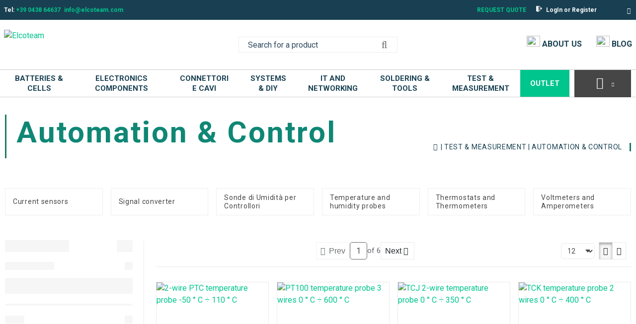

--- FILE ---
content_type: text/html; charset=UTF-8
request_url: https://www.elcoteam.com/instrumentation/control-and-automation
body_size: 84061
content:
            <!DOCTYPE html>
        <html lang="en">
                        <head    >
                        <script>
        var dataLayer = [{"pageCategory":"category","localizationId":"1"},{"visitorType":"Visitor"},{"catalogPath":"Home \/ Test & Measurement \/ Automation & Control"}]
    </script>

                        <!-- Google Tag Manager -->
    <script>(function(w,d,s,l,i){w[l]=w[l]||[];w[l].push({'gtm.start':
            new Date().getTime(),event:'gtm.js'});var f=d.getElementsByTagName(s)[0],
            j=d.createElement(s),dl=l!='dataLayer'?'&l='+l:'';j.async=true;j.src=
            'https://www.googletagmanager.com/gtm.js?id='+i+dl;j.setAttribute('data-gtm-integration','');
            j.addEventListener('load',()=>{j.loadDone=true;d.dispatchEvent(new CustomEvent('gtm:loaded',{bubbles: true}));});
            j.addEventListener('error',()=>{j.loadError=true;d.dispatchEvent(new CustomEvent('gtm:error',{bubbles: true}));});
            f.parentNode.insertBefore(j,f);
        })(window,document,'script','dataLayer','GTM-MW45N45');</script>
    <!-- End Google Tag Manager -->

                    <title>Automation &amp; Control</title>
                                    
    
    
    
    <meta     charset="utf-8">
                        
                
                
    
    <meta     name="viewport" content="width=device-width, initial-scale=1">
                        
    
    
    <link     rel="shortcut icon" href="/bundles/elcofrontend/main/img/favicon.png?v=a4ca5a83"
        >

                                    
    
    
    
    
    <link rel="stylesheet"      type="text/css" href="/build/main/css/elcoshipping.css?v=a4ca5a83">
                                    
                
    
    
    
    <link rel="stylesheet"      type="text/css" media="print" href="/build/default/css/styles-print.css?v=a4ca5a83">
                        
    
    
    <link     sizes="60x60" rel="apple-touch-icon" href="/bundles/elcofrontend/main/img/apple_60x60.png?v=a4ca5a83"
        >

                        
                
    
    <link     sizes="32x32" rel="icon" href="/bundles/elcofrontend/main/img/favicon_32x32.png?v=a4ca5a83"
         type="image/png">

                        
                
    
    <link     sizes="16x16" rel="icon" href="/bundles/elcofrontend/main/img/favicon_16x16.png?v=a4ca5a83"
         type="image/png">

                        
                
                                    
    
    
    
    
    <link rel="stylesheet"      type="text/css" href="https://fonts.googleapis.com/css?family=Roboto:300,400,500,700&amp;display=swap">
                        
                
                
    
    <meta     name="title" content="">
                        
                
                
    
    <meta     name="description" content="">
                        
                
                
    
    <meta     name="keywords" content="">
                        
    
    
    <link     rel="canonical" href="https://www.elcoteam.com/instrumentation/control-and-automation"
        >

                                                            
    
                
    <link     rel="alternate" href="https://www.elcoteam.com/strumentazione/strumentazione-da-pannello"
         hreflang="x-default">

                                        
    
                
    <link     rel="alternate" href="https://www.elcoteam.com/instrumentation/control-and-automation"
         hreflang="en">

    
                            <!-- Iubenda -->
    <script type="text/javascript">
        var _iub = _iub || [];
        _iub.csConfiguration = {
            "consentOnContinuedBrowsing": false,
            "countryDetection": true,
            "floatingPreferencesButtonDisplay": "",
            "gdprAppliesGlobally": false,
            "invalidateConsentWithoutLog": true,
            "perPurposeConsent": true,
            "siteId": 1245848,
            "whitelabel": false,
            "cookiePolicyId": 19237853,
            "lang": "en",
            "banner": {
                "acceptButtonCaptionColor": "#FFFFFF",
                "acceptButtonColor": "#00c58d",
                "acceptButtonDisplay": true,
                "backgroundColor": "#e9e9e9",
                "closeButtonRejects": true,
                "customizeButtonCaptionColor": "#4D4D4D",
                "customizeButtonColor": "#DADADA",
                "customizeButtonDisplay": true,
                "explicitWithdrawal": true,
                "fontSize": "14px",
                "listPurposes": true,
                "listPurposes": true,
                "position": "bottom",
                "rejectButtonCaptionColor": "#FFFFFF",
                "rejectButtonColor": "#00c58d",
                "rejectButtonDisplay": true,
                "textColor": "#000000"
            },
            "callback": {
                onPreferenceExpressedOrNotNeeded: function (preference) {
                    dataLayer.push({
                        iubenda_ccpa_opted_out: _iub.cs.api.isCcpaOptedOut()
                    });
                    if (!preference) {
                        dataLayer.push({
                            event: "iubenda_preference_not_needed"
                        });
                    } else {
                        if (preference.consent === true) {
                            dataLayer.push({
                                event: "iubenda_consent_given"
                            });
                        } else if (preference.consent === false) {
                            dataLayer.push({
                                event: "iubenda_consent_rejected"
                            });
                        } else if (preference.purposes) {
                            for (var purposeId in preference.purposes) {
                                if (preference.purposes[purposeId]) {
                                    dataLayer.push({
                                        event: "iubenda_consent_given_purpose_" + purposeId
                                    });
                                }
                            }
                        }
                    }
                }
            }
        };
    </script>

    <script type="text/javascript" src="//cdn.iubenda.com/cs/iubenda_cs.js" charset="UTF-8" async></script>

    
        
    </head>

                                    
                    
            
    <body              class="filters-in-sidebar currency--eur locale--en body desktop-version">
        <div                         data-page-component-module="oroui/js/app/components/app-loading-mask-component"
            ></div>
        <div                         data-page-component-module="oroui/js/app/components/app-loading-bar-component"
            ></div>
        <div id="container" data-layout="separate"
                                     data-page-component-view="oroui/js/app/views/page/content-view"
            >
                            <!-- Google Tag Manager (noscript) -->
    <noscript><iframe src="https://www.googletagmanager.com/ns.html?id=GTM-MW45N45"
                      height="0" width="0" style="display:none;visibility:hidden"></iframe></noscript>
    <!-- End Google Tag Manager (noscript) -->

    <div
        data-page-component-module="orogoogletagmanager/js/app/components/data-layer-manager-component"
        data-page-component-options="{&quot;dataLayerName&quot;:&quot;dataLayer&quot;}"
    >
    </div>

                        <div
            data-page-component-module="orogoogletagmanager/js/app/components/analytics4/data-layer-manager-analytics4-component"
            data-page-component-options=""
    ></div>

                        <noscript>
        <div class="notification-flash notification-flash--error" role="alert">
            <div class="notification-flash__text notification-flash__text--center">
                JavaScript is disabled in your browser which limits the functionality of the website. Please enable it to view page content and work with all website features
            </div>
        </div>
    </noscript>

                        
    <div             class=" wrapper">
        <div data-page-component-view="orofrontend/js/app/views/dom-relocation-view"></div>
                        
    <div class="skip-to-content">
        <button              class="btn btn--info skip-to-content__btn" data-page-component-proxy-focus="[data-role=&quot;page-main-container&quot;]" type="button">Skip to Main Content</button>
        <div class="skip-to-content__decorator" aria-hidden="true"></div>
    </div>

                        
    <div              class=" page-container">
                        
    <div              class=" page-header">
                            <div              class=" topbar">
        <div class="page-area-container page-header-content">
                        
        <div              class=" elco_top_left_nav pull-left">
                    
        <div              class=" elco-top-nav">
        <div id="isolation-scope-6v7pa6mvard13fe8m46c6672"><div id="wrapper-2"><div id="izim"><ul><li>Tel: 
        <a href="tel: 0438 64637" id="iyqg4i-2-4" class="link">+39 0438 64637</a></li><li><a href="mailto: info@elcoteam.com" id="iozvw-28-2-4" class="link">info@elcoteam.com</a></li></ul></div></div></div>
    </div>


        
    </div>


                        
    <div              class=" pull-left topbar-navigation__item">
        
    </div>

                            <div              class=" pull-right top_nav_menu_container">
                                            <span class="request-for-quote">
            <a               class="" href="/request-for-quote"
         title="Request&#x20;Quote"
        >
                Request Quote
            </a>
        </span>
    
                            <a              class=" topbar-navigation__link" href="/customer/user/login"
        >
        <img src="/bundles/elcofrontend/main/img/logout.svg?v=a4ca5a83"/> <span>LogIn or Register</span>
    </a>

                        
                                <div class="oro-toolbar oro-localization-switcher">
                        <div class="oro-toolbar__content" data-toggle="dropdown" data-popper="false" role="button" id="dropdown-6976486fcf52c"
                 aria-haspopup="true" aria-expanded="false"
                 aria-label="Select your language">
                <span class="lang-en"></span>
                <span class="oro-toolbar__icon" aria-hidden="true">
                    <span class="fa-angle-down"></span>
                </span>
            </div>

            <div class="oro-toolbar__dropdown" role="menu" aria-labelledby="dropdown-6976486fcf52c">
                <div data-page-component-module="orofrontendlocalization/js/app/components/localization-switcher-component"
                     data-page-component-options="{&quot;selectedLocalization&quot;:&quot;English&quot;,&quot;localizationSwitcherRoute&quot;:&quot;oro_frontend_localization_frontend_set_current_localization&quot;}"
                     data-localization-menu-container
                >
                    <ul class="oro-toolbar__list">
                                                    <li class="oro-toolbar__list-item">
                                                                                                    <span class="oro-toolbar__link oro-toolbar__link--active">
                                    English
                                </span>
                                                            </li>
                                                    <li class="oro-toolbar__list-item">
                                                                                                    <a class="oro-toolbar__link oro-toolbar__link-lang-it_IT" href="#" data-localization="2">
                                        Italiano
                                    </a>
                                                            </li>
                                            </ul>
                </div>
            </div>
        </div>
    
        
    </div>

        
        </div>
    </div>

                        <div class="page-area-container">
                <div              class=" grid middlebar">
                            <div              class=" grid-col middlebar__left">
                        <div class="logo-wrapper"><a title="Elcoteam" href="/"><span class="helper"></span><img src="https://www.elcoteam.com/bundles/elcofrontend/main/img/logo-elcoteam.png"
                     class="logo"
                     title="Elcoteam"></a></div>
        
    </div>

                            <div              class=" grid-col middlebar__center">
                        
        <div              class=" search-widget-wrap">
        <form  id="oro_website_search_search"
               action="/prodotti-new"
               method="GET"
               novalidate="novalidate"
               class="search-widget"
               role="search"
               data-dom-relocation-options="{&quot;responsive&quot;:[{&quot;viewport&quot;:&quot;tablet&quot;,&quot;moveTo&quot;:&quot;[data-header-row-search-container]&quot;}]}">
            <input class="search-widget__input input input--full"
                   type="text"
                   value=""
                   name="search"
                   placeholder="Search for a product"
                   aria-label="Search"
                   data-page-component-view="oroproduct/js/app/views/search-autocomplete-view"
                   maxlength="255"
            >
            <button name="oro_website_search_search_button" class="search-widget__submit" type="submit"
                    aria-label="Start Searching">
                <span class="fa-search" aria-hidden="true"></span>
            </button>
        </form>
    </div>

        
    </div>

                            <div              class=" grid-col middlebar__right">
                            <div              class=" elco_middle_bar">
                            <a href="/company/about-us" class="link-icon-text">
                <img src="/bundles/elcofrontend/main/img/icon-who-we-are.svg">
                <span>About us</span>
            </a>
                <a href="/blog" class="link-icon-text">
            <img src="/bundles/elcofrontend/main/img/blog-icon.svg">
            <span>Blog</span>
        </a>
    </div>

                            <div              class=" quick-access-container">
        
    </div>

        
    </div>

        
    </div>

    </div>

                            <div              class="main-menu-container">
        <div class="container-fluid container-flex">
                            <div     >
        
    </div>

                    
        
    
    <div              class="menu-container">

        
        <div                         data-page-component-view="elcofrontend/js/app/views/main-menu-view"
            ></div>

        <div class="menu-container-wrapper light">

            <nav role="navigation">

                <div class="logo-sticky">
                    <a href=" /">
                        <div>
                            <img src="/bundles/elcofrontend/main/img/logo-elcoteam.png" width="auto" height="48px" alt="Elcoteam" />
                        </div>
                    </a>
                </div>

                    
    <div              class=" menu-categories">
        <ul class="main-nav">
                        
        
    
    
    <li >

                <a class="mega-menu" href="/batteries">
                    Batteries &amp; Cells
                </a>

                <div class="sub-menu-block normal-sub-menu">
                                        <div class="grid-template" style="--number-columns:5;">
                                                    <div class="grid-column main-menu-column">
                                <div class="main-menu-title">
                                    <a href="/alimentazione-batterie-e-ups/batterie-li-ion-ricaricabili-cilindriche">
                                        Batterie Li-ion Ricaricabili Cilindriche
                                    </a>
                                </div>
                                                            </div>
                                                    <div class="grid-column main-menu-column">
                                <div class="main-menu-title">
                                    <a href="/batteries/battery-charger">
                                        Battery charger
                                    </a>
                                </div>
                                                                    <ul>
                                        <li>
                                                <a href="/alimentazione-batterie-e-ups/caricabatterie/caricabatterie-piombo-litio-ibridi">
                                                    Caricabatterie Piombo + Litio (Ibridi)
                                                </a>
                                            </li>
                                        <li>
                                                <a href="/batteries/battery-charger/caricabatterie-piombo">
                                                    Lead Acid Chargers
                                                </a>
                                            </li>
                                        <li>
                                                <a href="/batteries/battery-charger/caricabatterie-litio">
                                                    Lithium Chargers
                                                </a>
                                            </li>
                                        <li>
                                                <a href="/batteries/battery-charger/caricabatterie-nicd-e-nimh">
                                                    NiCd &amp; NiMH Chargers
                                                </a>
                                            </li>
                                        
                                                                            </ul>
                                                            </div>
                                                    <div class="grid-column main-menu-column">
                                <div class="main-menu-title">
                                    <a href="/batteries/rechargeable-batteries/lead-batteries">
                                        Lead AGM Batteries
                                    </a>
                                </div>
                                                                    <ul>
                                        <li>
                                                <a href="/batterie-ricaricabili-al-piombo/batterie-ricaricabili-al-piombo-12v">
                                                    Batterie Ricaricabili al Piombo 12V
                                                </a>
                                            </li>
                                        <li>
                                                <a href="/batterie-ricaricabili-al-piombo/batterie-ricaricabili-al-piombo-2v">
                                                    Batterie Ricaricabili al Piombo 2V
                                                </a>
                                            </li>
                                        <li>
                                                <a href="/batterie-ricaricabili-al-piombo/batterie-ricaricabili-al-piombo-4v">
                                                    Batterie Ricaricabili al Piombo 4V
                                                </a>
                                            </li>
                                        <li>
                                                <a href="/batterie-ricaricabili-al-piombo/batterie-ricaricabili-al-piombo-6v">
                                                    Batterie Ricaricabili al Piombo 6V
                                                </a>
                                            </li>
                                        
                                                                            </ul>
                                                            </div>
                                                    <div class="grid-column main-menu-column">
                                <div class="main-menu-title">
                                    <a href="/batteries/rechargeable-batteries/lithium-batteries-and-batteries">
                                        Lithium Batteries &amp; Cells
                                    </a>
                                </div>
                                                            </div>
                                                    <div class="grid-column main-menu-column">
                                <div class="main-menu-title">
                                    <a href="/batteries/rechargeable-batteries/ni-cd-and-ni-mh-batteries-and-batteries">
                                        Ni-Cd &amp; Ni-MH Batteries &amp; Cells
                                    </a>
                                </div>
                                                                    <ul>
                                        <li>
                                                <a href="/alimentazione-batterie-e-ups/batterie-ricaricabili-nimh-nicd/batterie-ricaricabili-9v-84v">
                                                    Batterie Ricaricabili 9V (8,4V)
                                                </a>
                                            </li>
                                        <li>
                                                <a href="/alimentazione-batterie-e-ups/batterie-ricaricabili-nimh-nicd/batterie-ricaricabili-aa-stilo">
                                                    Batterie Ricaricabili AA Stilo
                                                </a>
                                            </li>
                                        <li>
                                                <a href="/alimentazione-batterie-e-ups/batterie-ricaricabili-nimh-nicd/batterie-ricaricabili-aaa-ministilo">
                                                    Batterie Ricaricabili AAA Ministilo
                                                </a>
                                            </li>
                                        <li>
                                                <a href="/alimentazione-batterie-e-ups/batterie-ricaricabili-nimh-nicd/batterie-ricaricabili-c-mezza-torcia">
                                                    Batterie Ricaricabili C Mezza torcia
                                                </a>
                                            </li>
                                        <li>
                                                <a href="/alimentazione-batterie-e-ups/batterie-ricaricabili-nimh-nicd/batterie-ricaricabili-d-torcia">
                                                    Batterie Ricaricabili D Torcia
                                                </a>
                                            </li>
                                        
                                                                                    <a class="read-more" href="/batteries/rechargeable-batteries/ni-cd-and-ni-mh-batteries-and-batteries">
                                                See all <img src="/bundles/elcofrontend/main/img/read-more-icon.svg?v=a4ca5a83"/>
                                            </a>
                                                                            </ul>
                                                            </div>
                                                    <div class="grid-column main-menu-column">
                                <div class="main-menu-title">
                                    <a href="/batteries/non-rechargeable-batteries">
                                        Non-rechargeable batteries
                                    </a>
                                </div>
                                                                    <ul>
                                        <li>
                                                <a href="/batteries/non-rechargeable-batteries/alkaline-batteries">
                                                    Alkaline batteries
                                                </a>
                                            </li>
                                        <li>
                                                <a href="/alimentazione-batterie-e-ups/batterie/batterie-9v">
                                                    Batterie 9V
                                                </a>
                                            </li>
                                        <li>
                                                <a href="/alimentazione-batterie-e-ups/batterie/batterie-aaa-ministilo">
                                                    Batterie AAA (Ministilo)
                                                </a>
                                            </li>
                                        <li>
                                                <a href="/alimentazione-batterie-e-ups/batterie/batterie-aaaa-microstilo">
                                                    Batterie AAAA (Microstilo)
                                                </a>
                                            </li>
                                        <li>
                                                <a href="/alimentazione-batterie-e-ups/batterie/batterie-c-mezza-torcia">
                                                    Batterie C (Mezza torcia)
                                                </a>
                                            </li>
                                        
                                                                                    <a class="read-more" href="/batteries/non-rechargeable-batteries">
                                                See all <img src="/bundles/elcofrontend/main/img/read-more-icon.svg?v=a4ca5a83"/>
                                            </a>
                                                                            </ul>
                                                            </div>
                                                    <div class="grid-column main-menu-column">
                                <div class="main-menu-title">
                                    <a href="/alimentazione-batterie-e-ups/regolatori-tensione">
                                        PWM Power Controllers
                                    </a>
                                </div>
                                                                    <ul>
                                        <li>
                                                <a href="/alimentazione-batterie-e-ups/regolatori-di-tensione/regolatori-di-tensione-ac-elettronici">
                                                    Regolatori di Tensione AC Elettronici
                                                </a>
                                            </li>
                                        <li>
                                                <a href="/alimentazione-batterie-e-ups/regolatori-di-tensione/regolatori-di-tensione-dc">
                                                    Regolatori di Tensione DC
                                                </a>
                                            </li>
                                        <li>
                                                <a href="/alimentazione-batterie-e-ups/regolatori-di-tensione/rstabilizzatori-di-tensione-ac">
                                                    Stabilizzatori di Tensione AC
                                                </a>
                                            </li>
                                        <li>
                                                <a href="/power/transformers/variac">
                                                    Variable Transformers (Variac)
                                                </a>
                                            </li>
                                        
                                                                            </ul>
                                                            </div>
                                                    <div class="grid-column main-menu-column">
                                <div class="main-menu-title">
                                    <a href="/alimentazione-batterie-e-ups/portabatterie">
                                        Portabatterie
                                    </a>
                                </div>
                                                                    <ul>
                                        <li>
                                                <a href="/alimentazione-batterie-e-ups/portabatterie/portabatterie-9v-clip-snap-connector">
                                                    Portabatterie 9V (Clip / Snap Connector)
                                                </a>
                                            </li>
                                        <li>
                                                <a href="/alimentazione-batterie-e-ups/portabatterie/portabatterie-aa-stilo">
                                                    Portabatterie AA (Stilo)
                                                </a>
                                            </li>
                                        <li>
                                                <a href="/alimentazione-batterie-e-ups/portabatterie/portabatterie-aaa-ministilo">
                                                    Portabatterie AAA (Ministilo)
                                                </a>
                                            </li>
                                        <li>
                                                <a href="/alimentazione-batterie-e-ups/portabatterie/portabatterie-c-mezza-torcia">
                                                    Portabatterie C (Mezza Torcia)
                                                </a>
                                            </li>
                                        <li>
                                                <a href="/alimentazione-batterie-e-ups/portabatterie/portabatterie-d-torcia">
                                                    Portabatterie D (Torcia)
                                                </a>
                                            </li>
                                        
                                                                                    <a class="read-more" href="/alimentazione-batterie-e-ups/portabatterie">
                                                See all <img src="/bundles/elcofrontend/main/img/read-more-icon.svg?v=a4ca5a83"/>
                                            </a>
                                                                            </ul>
                                                            </div>
                                                    <div class="grid-column main-menu-column">
                                <div class="main-menu-title">
                                    <a href="/power">
                                        Power Supply
                                    </a>
                                </div>
                                                                    <ul>
                                        <li>
                                                <a href="/alimentazione-batterie-e-ups/alimentatori/alimentatori-desktop-da-tavolo">
                                                    Alimentatori Desktop da Tavolo e per Notebook
                                                </a>
                                            </li>
                                        <li>
                                                <a href="/power/ac-dc-power-supplies/alimentatori-open-frame">
                                                    Alimentatori da Incasso / Open Frame
                                                </a>
                                            </li>
                                        <li>
                                                <a href="/power/ac-dc-power-supplies/supply-from-bench-laboratory">
                                                    Bench Power Supply
                                                </a>
                                            </li>
                                        <li>
                                                <a href="/power/ac-dc-power-supplies/din-rail-power-supplies">
                                                    DIN rail power supplies
                                                </a>
                                            </li>
                                        <li>
                                                <a href="/alimentatori-per-circuito-stampato">
                                                    PCB Power Supply
                                                </a>
                                            </li>
                                        
                                                                                    <a class="read-more" href="/power">
                                                See all <img src="/bundles/elcofrontend/main/img/read-more-icon.svg?v=a4ca5a83"/>
                                            </a>
                                                                            </ul>
                                                            </div>
                                                    <div class="grid-column main-menu-column">
                                <div class="main-menu-title">
                                    <a href="/alimentazione-batterie-e-ups/powerbank">
                                        Powerbank
                                    </a>
                                </div>
                                                            </div>
                                                    <div class="grid-column main-menu-column">
                                <div class="main-menu-title">
                                    <a href="/batterie/gruppi-di-continuita-ups">
                                        UPS – Gruppi di Continuità
                                    </a>
                                </div>
                                                                    <ul>
                                        <li>
                                                <a href="/batterie/gruppi-di-continuita-ups/ups-per-computer">
                                                    UPS Line Interactive
                                                </a>
                                            </li>
                                        <li>
                                                <a href="/batterie/gruppi-di-continuita-ups/ups-doppia-conversione">
                                                    UPS Online (Doppia Conversione)
                                                </a>
                                            </li>
                                        <li>
                                                <a href="/ups-funzioni-speciali">
                                                    UPS for Special Use
                                                </a>
                                            </li>
                                        
                                                                            </ul>
                                                            </div>
                                                    <div class="grid-column main-menu-column">
                                <div class="main-menu-title">
                                    <a href="/convertitori-di-tensione-1">
                                        Voltage Converters
                                    </a>
                                </div>
                                                                    <ul>
                                        <li>
                                                <a href="/alimentazione-batterie-e-ups/convertitori-di-tensione/convertitori-ac-dc">
                                                    Convertitori AC-DC
                                                </a>
                                            </li>
                                        <li>
                                                <a href="/power/dc-ac-inverter">
                                                    DC-AC inverter
                                                </a>
                                            </li>
                                        <li>
                                                <a href="/power/dc-dc-converters">
                                                    DC-DC converters
                                                </a>
                                            </li>
                                        
                                                                            </ul>
                                                            </div>
                                            </div>
                </div>
            </li>
        <li >

                <a class="mega-menu" href="/electronics">
                    Electronics Components
                </a>

                <div class="sub-menu-block normal-sub-menu">
                                        <div class="grid-template" style="--number-columns:5;">
                                                    <div class="grid-column main-menu-column">
                                <div class="main-menu-title">
                                    <a href="/electronics/fuses-and-fuse-holders">
                                        Circuit Protection
                                    </a>
                                </div>
                                                                    <ul>
                                        <li>
                                                <a href="/electronics/fuses-and-fuse-holders/fuse">
                                                    Fuse holders
                                                </a>
                                            </li>
                                        <li>
                                                <a href="/electronics/fuses-and-fuse-holders/fuses">
                                                    Fuses
                                                </a>
                                            </li>
                                        <li>
                                                <a href="/electronics/fuses-and-fuse-holders/fusibili-per-multimetri">
                                                    Fuses replacement for Multimeters
                                                </a>
                                            </li>
                                        <li>
                                                <a href="/elettronica/protezione-circuiti//fusibili-10x38">
                                                    Fusibili 10x38
                                                </a>
                                            </li>
                                        <li>
                                                <a href="/elettronica/protezione-circuiti/fusibili-22x58">
                                                    Fusibili 22x58
                                                </a>
                                            </li>
                                        
                                                                                    <a class="read-more" href="/electronics/fuses-and-fuse-holders">
                                                See all <img src="/bundles/elcofrontend/main/img/read-more-icon.svg?v=a4ca5a83"/>
                                            </a>
                                                                            </ul>
                                                            </div>
                                                    <div class="grid-column main-menu-column">
                                <div class="main-menu-title">
                                    <a href="/electronics/circuits-development">
                                        Circuits Development
                                    </a>
                                </div>
                                                                    <ul>
                                        <li>
                                                <a href="/elettronica/prototipazione-e-realizzazione-pcb/basette-doppia-faccia">
                                                    Basette Doppia Faccia
                                                </a>
                                            </li>
                                        <li>
                                                <a href="/elettronica/prototipazione-e-realizzazione-pcb/basette-presensibilizzate">
                                                    Basette Presensibilizzate
                                                </a>
                                            </li>
                                        <li>
                                                <a href="/electronics/circuits-development/bread-board">
                                                    Bread Boards
                                                </a>
                                            </li>
                                        <li>
                                                <a href="/electronics/circuits-development/circuits-plates">
                                                    PCBs &amp; Matrix boards
                                                </a>
                                            </li>
                                        <li>
                                                <a href="/electronics/circuits-development/miscellaneous-for-circuits">
                                                    PCBs Accessories
                                                </a>
                                            </li>
                                        
                                                                            </ul>
                                                            </div>
                                                    <div class="grid-column main-menu-column">
                                <div class="main-menu-title">
                                    <a href="/electronics/arduino-raspberry-and-modules">
                                        Development Boards
                                    </a>
                                </div>
                                                                    <ul>
                                        <li>
                                                <a href="/electronics/arduino-raspberry-and-modules/boxes-houses-and-accessories">
                                                    Boxes, houses and accessories
                                                </a>
                                            </li>
                                        <li>
                                                <a href="/electronics/arduino-raspberry-and-modules/arduino-boards">
                                                    Genuine Arduino® Boards
                                                </a>
                                            </li>
                                        <li>
                                                <a href="/electronics/arduino-raspberry-and-modules/raspberry-cards">
                                                    Raspberry boards
                                                </a>
                                            </li>
                                        <li>
                                                <a href="/electronics/arduino-raspberry-and-modules/sensors-transducers-actuators">
                                                    Sensors, Transducers, Actuators
                                                </a>
                                            </li>
                                        <li>
                                                <a href="/electronics/arduino-raspberry-and-modules/forms-and-shield">
                                                    Shields for Arduino®
                                                </a>
                                            </li>
                                        
                                                                            </ul>
                                                            </div>
                                                    <div class="grid-column main-menu-column">
                                <div class="main-menu-title">
                                    <a href="/electronics/containers-and-accessories">
                                        Enclosures and Cases
                                    </a>
                                </div>
                                                                    <ul>
                                        <li>
                                                <a href="/electronics/containers-and-accessories/case-for-arduino-and-raspberry">
                                                    Enclosures for Arduino and Raspberry
                                                </a>
                                            </li>
                                        <li>
                                                <a href="/electronics/containers-and-accessories/containers-for-electronics">
                                                    Enclosures for Electronics
                                                </a>
                                            </li>
                                        
                                                                            </ul>
                                                            </div>
                                                    <div class="grid-column main-menu-column">
                                <div class="main-menu-title">
                                    <a href="/electronics/fans-and-heat-dissipators">
                                        Fans and Heat Dissipators
                                    </a>
                                </div>
                                                                    <ul>
                                        <li>
                                                <a href="/electronics/fans-and-heat-dissipators/accessories">
                                                    Accessories
                                                </a>
                                            </li>
                                        <li>
                                                <a href="/electronics/fans-and-heat-dissipators/fans-and-fans">
                                                    Electric fans
                                                </a>
                                            </li>
                                        <li>
                                                <a href="/elettronica/ventilatori-e-dissipatori-di-calore/filtri-per-ventole">
                                                    Filtri per ventole
                                                </a>
                                            </li>
                                        <li>
                                                <a href="/electronics/fans-and-heat-dissipators/heat-sinks">
                                                    Heatsinks
                                                </a>
                                            </li>
                                        <li>
                                                <a href="/elettronica/ventilatori-e-dissipatori-di-calore/ventole-ac">
                                                    Ventole AC
                                                </a>
                                            </li>
                                        
                                                                            </ul>
                                                            </div>
                                                    <div class="grid-column main-menu-column">
                                <div class="main-menu-title">
                                    <a href="/electronics/led-optoelectronics">
                                        LED Optoelectronics
                                    </a>
                                </div>
                                                                    <ul>
                                        <li>
                                                <a href="/electronics/led-optoelectronics/led">
                                                    Led diodes
                                                </a>
                                            </li>
                                        <li>
                                                <a href="/electronics/led-optoelectronics/led-modules">
                                                    Led modules
                                                </a>
                                            </li>
                                        <li>
                                                <a href="/elettronica/optoelettronica-led/optoisolatori-e-fotoaccoppiatori">
                                                    Optoisolatori e Fotoaccoppiatori
                                                </a>
                                            </li>
                                        
                                                                            </ul>
                                                            </div>
                                                    <div class="grid-column main-menu-column">
                                <div class="main-menu-title">
                                    <a href="/electronics/segnalatori-acustici-e-luminosi">
                                        Light &amp; Acoustic Signaling
                                    </a>
                                </div>
                                                                    <ul>
                                        <li>
                                                <a href="/electronics/buzzer-and-ronzatori">
                                                    Buzzers
                                                </a>
                                            </li>
                                        <li>
                                                <a href="/elettronica/segnalatori-acustici-e-luminosi/lampade-spia-230V">
                                                    Lampade spia 230V
                                                </a>
                                            </li>
                                        <li>
                                                <a href="/elettronica/segnalatori-acustici-e-luminosi/lampade-spia-24V">
                                                    Lampade spia 24V
                                                </a>
                                            </li>
                                        <li>
                                                <a href="/electronics/lampade-spia">
                                                    Light indicators
                                                </a>
                                            </li>
                                        
                                                                            </ul>
                                                            </div>
                                                    <div class="grid-column main-menu-column">
                                <div class="main-menu-title">
                                    <a href="/elettronica/componenti-passivi">
                                        Passive components
                                    </a>
                                </div>
                                                                    <ul>
                                        <li>
                                                <a href="/electronics/capacitors/accessories-for-capacitors">
                                                    Accessories for Capacitors
                                                </a>
                                            </li>
                                        <li>
                                                <a href="/electronics/capacitors/aluminum-electrolytic-capacitors">
                                                    Aluminum Electrolytic Capacitors
                                                </a>
                                            </li>
                                        <li>
                                                <a href="/electronics/capacitors/ceramic-capacitors-with-terminals-pth">
                                                    Ceramic Capacitors with Terminals (PTH)
                                                </a>
                                            </li>
                                        <li>
                                                <a href="/electronics/passive-components/motor-start-capacitors">
                                                    Condensatori per Avviamento Motori
                                                </a>
                                            </li>
                                        <li>
                                                <a href="/electronics/passive-components/filters">
                                                    Filters
                                                </a>
                                            </li>
                                        
                                                                                    <a class="read-more" href="/elettronica/componenti-passivi">
                                                See all <img src="/bundles/elcofrontend/main/img/read-more-icon.svg?v=a4ca5a83"/>
                                            </a>
                                                                            </ul>
                                                            </div>
                                                    <div class="grid-column main-menu-column">
                                <div class="main-menu-title">
                                    <a href="/electronics/imitation">
                                        Plastic parts
                                    </a>
                                </div>
                                                                    <ul>
                                        <li>
                                                <a href="/elettronica/minuterie/accessori-trimmer">
                                                    Accessories for trimmers
                                                </a>
                                            </li>
                                        <li>
                                                <a href="/electronics/imitation/insulators-for-components">
                                                    Insulators for Components
                                                </a>
                                            </li>
                                        <li>
                                                <a href="/electronics/knobs">
                                                    Knobs
                                                </a>
                                            </li>
                                        <li>
                                                <a href="/electronics/imitation/led-door">
                                                    Led holders
                                                </a>
                                            </li>
                                        <li>
                                                <a href="/electronics/imitation/metal-spacers">
                                                    Metal spacers
                                                </a>
                                            </li>
                                        
                                                                                    <a class="read-more" href="/electronics/imitation">
                                                See all <img src="/bundles/elcofrontend/main/img/read-more-icon.svg?v=a4ca5a83"/>
                                            </a>
                                                                            </ul>
                                                            </div>
                                                    <div class="grid-column main-menu-column">
                                <div class="main-menu-title">
                                    <a href="/electronics/relay">
                                        Relay
                                    </a>
                                </div>
                                                                    <ul>
                                        <li>
                                                <a href="/electronics/relay/accessories">
                                                    Accessories
                                                </a>
                                            </li>
                                        <li>
                                                <a href="/electronics/relay/clogs-for-relay">
                                                    Clogs for Relay
                                                </a>
                                            </li>
                                        <li>
                                                <a href="/electronics/relay/electromechanical-relays">
                                                    Electromechanical Relays
                                                </a>
                                            </li>
                                        <li>
                                                <a href="/electronics/relay/relay-boards">
                                                    Relay Boards
                                                </a>
                                            </li>
                                        <li>
                                                <a href="/electronics/relay/solid-state-relay">
                                                    Solid State Relay
                                                </a>
                                            </li>
                                        
                                                                            </ul>
                                                            </div>
                                                    <div class="grid-column main-menu-column">
                                <div class="main-menu-title">
                                    <a href="/electronics/semiconductors">
                                        Semiconductors
                                    </a>
                                </div>
                                                                    <ul>
                                        <li>
                                                <a href="/elettronica/semiconduttori/operazionali">
                                                    Circuiti Integrati Amplificatori Operazionali
                                                </a>
                                            </li>
                                        <li>
                                                <a href="/elettronica/semiconduttori//logiche-ttl-e-cmos">
                                                    Circuiti Integrati Logiche TTL e CMOS
                                                </a>
                                            </li>
                                        <li>
                                                <a href="/elettronica/semiconduttori/circuiti-integrati-memorie">
                                                    Circuiti Integrati Memorie
                                                </a>
                                            </li>
                                        <li>
                                                <a href="/electronics/semiconductors/diode-bridges">
                                                    Diode bridges
                                                </a>
                                            </li>
                                        <li>
                                                <a href="/electronics/semiconductors/diodes">
                                                    Diodes
                                                </a>
                                            </li>
                                        
                                                                                    <a class="read-more" href="/electronics/semiconductors">
                                                See all <img src="/bundles/elcofrontend/main/img/read-more-icon.svg?v=a4ca5a83"/>
                                            </a>
                                                                            </ul>
                                                            </div>
                                                    <div class="grid-column main-menu-column">
                                <div class="main-menu-title">
                                    <a href="/electronics/switches-and-buttons">
                                        Toggles and switches
                                    </a>
                                </div>
                                                                    <ul>
                                        <li>
                                                <a href="/elettronica/interruttori-e-pulsanti/commutatori">
                                                    Commutatori
                                                </a>
                                            </li>
                                        <li>
                                                <a href="/elettronica/interruttori-e-pulsanti/dip-switch">
                                                    DIP Switch
                                                </a>
                                            </li>
                                        <li>
                                                <a href="/elettronica/interruttori-e-pulsanti/interruttori-speciali">
                                                    Interruttori Speciali
                                                </a>
                                            </li>
                                        <li>
                                                <a href="/elettronica/interruttori-e-pulsanti/interruttori-e-deviatori-a-leva">
                                                    Interruttori e Deviatori a Leva
                                                </a>
                                            </li>
                                        <li>
                                                <a href="/elettronica/interruttori-e-pulsanti-interruttori/deviatori-a-pulsante">
                                                    Interruttori e Deviatori a Pulsante
                                                </a>
                                            </li>
                                        
                                                                                    <a class="read-more" href="/electronics/switches-and-buttons">
                                                See all <img src="/bundles/elcofrontend/main/img/read-more-icon.svg?v=a4ca5a83"/>
                                            </a>
                                                                            </ul>
                                                            </div>
                                                    <div class="grid-column main-menu-column">
                                <div class="main-menu-title">
                                    <a href="/power/transformers">
                                        Transformers
                                    </a>
                                </div>
                                                                    <ul>
                                        <li>
                                                <a href="/elettronica/trasformatori/trasformatori-con-chassis">
                                                    Chassis Transformers
                                                </a>
                                            </li>
                                        <li>
                                                <a href="/power/transformers/encapsulated-transformer">
                                                    Encapsulated Transformer
                                                </a>
                                            </li>
                                        <li>
                                                <a href="/power/transformers/trasformatore-per-montaggio-a-pannello">
                                                    Toroidal Transformers
                                                </a>
                                            </li>
                                        
                                                                            </ul>
                                                            </div>
                                            </div>
                </div>
            </li>
        <li >

                <a class="mega-menu" href="/connettori-e-cavi">
                    Connettori e Cavi
                </a>

                <div class="sub-menu-block normal-sub-menu">
                                        <div class="grid-template" style="--number-columns:5;">
                                                    <div class="grid-column main-menu-column">
                                <div class="main-menu-title">
                                    <a href="/elettronica/cavi-1">
                                        Accessori per cavi e cablaggi
                                    </a>
                                </div>
                                                                    <ul>
                                        <li>
                                                <a href="/elettronica/cavi/fascette-per-cavi-1">
                                                    Fascette
                                                </a>
                                            </li>
                                        <li>
                                                <a href="/elettronica/cavi/guaine-termorestringenti-1">
                                                    Guaine Termorestringenti
                                                </a>
                                            </li>
                                        <li>
                                                <a href="/connettori-e-cavi/accessori-per-cavi-e-cablaggi/guaine-adesive-1">
                                                    Guaine adesive
                                                </a>
                                            </li>
                                        <li>
                                                <a href="/connettori-e-cavi/accessori-per-cavi-e-cablaggi//guaine-resistenti-al-calore-tipo-sterling-1">
                                                    Guaine resistenti al calore tipo Sterling
                                                </a>
                                            </li>
                                        <li>
                                                <a href="/elettronica/cavi/guaine-in-pvc-e-spiralate-1">
                                                    Guaine spiralate e a treccia
                                                </a>
                                            </li>
                                        
                                                                                    <a class="read-more" href="/elettronica/cavi-1">
                                                See all <img src="/bundles/elcofrontend/main/img/read-more-icon.svg?v=a4ca5a83"/>
                                            </a>
                                                                            </ul>
                                                            </div>
                                                    <div class="grid-column main-menu-column">
                                <div class="main-menu-title">
                                    <a href="/elettronica/connessioni/capicorda-faston-ecc-1">
                                        Capicorda, Faston, Giunzioni
                                    </a>
                                </div>
                                                                    <ul>
                                        <li>
                                                <a href="/connettori-e-cavi/capicorda-faston-giunzioni/capicorda-e-puntalini-1">
                                                    Capicorda e Puntalini
                                                </a>
                                            </li>
                                        <li>
                                                <a href="/elettronica/connessioni/contatti-a-crimpare-e-faston-1">
                                                    Contatti Faston da PCB
                                                </a>
                                            </li>
                                        <li>
                                                <a href="/connettori-e-cavi/capicorda-faston-giunzioni/faston-1">
                                                    Faston
                                                </a>
                                            </li>
                                        <li>
                                                <a href="/elettronica/connessioni/alimentazione-giunzioni-1">
                                                    Giunzioni elettriche per cavi
                                                </a>
                                            </li>
                                        
                                                                            </ul>
                                                            </div>
                                                    <div class="grid-column main-menu-column">
                                <div class="main-menu-title">
                                    <a href="/connettori-e-cavi/cavi-audio-video-1">
                                        Cavi Audio - Video
                                    </a>
                                </div>
                                                                    <ul>
                                        <li>
                                                <a href="/connettori-e-cavi/cavi-audio-video/cavi-per-altoparlanti-1">
                                                    Cavi per altoparlanti
                                                </a>
                                            </li>
                                        <li>
                                                <a href="/connettori-e-cavi/cavi-audio-video/cavi-per-segnale-audio-1">
                                                    Cavi per segnali audio
                                                </a>
                                            </li>
                                        <li>
                                                <a href="/connettori-e-cavi/cavi-audio-video/cavi-per-segnali-video-1">
                                                    Cavi per segnali video
                                                </a>
                                            </li>
                                        
                                                                            </ul>
                                                            </div>
                                                    <div class="grid-column main-menu-column">
                                <div class="main-menu-title">
                                    <a href="/connettori-e-cavi/cavi-per-alimentazione-1">
                                        Cavi di Alimentazione a Metratura (AC/DC)
                                    </a>
                                </div>
                                                                    <ul>
                                        <li>
                                                <a href="/connettori-e-cavi/cavi-per-alimentazione/cavi-di-alimentazione-multipolare-1">
                                                    Cavi di Alimentazione Multipolari a Metratura
                                                </a>
                                            </li>
                                        <li>
                                                <a href="/connettori-e-cavi/cavi-per-alimentazione/cavi-di-alimentazione-unipolari-1">
                                                    Cavi di Alimentazione Unipolari a Metratura
                                                </a>
                                            </li>
                                        
                                                                            </ul>
                                                            </div>
                                                    <div class="grid-column main-menu-column">
                                <div class="main-menu-title">
                                    <a href="/connettori-e-cavi/cavi-di-segnale-rf-e-trasmissione-dati-1">
                                        Cavi di Segnale, RF e Trasmissione Dati
                                    </a>
                                </div>
                                                                    <ul>
                                        <li>
                                                <a href="/impianti-hobby-e-diy/antennistica/cavi-coassiali-1">
                                                    Cavi Coassiali, d’Antenna e RF
                                                </a>
                                            </li>
                                        <li>
                                                <a href="/connettori-e-cavi/cavi-di-segnale-rf-e-trasmissione-dati/cavi-piatti-flat-1">
                                                    Cavi Piatti Flat per Collegamenti Interni
                                                </a>
                                            </li>
                                        <li>
                                                <a href="/connettori-e-cavi/cavi-di-segnale-rf-e-trasmissione-dati/cavi-schermati-e-multipolari-1">
                                                    Cavi Schermati e Multipolari
                                                </a>
                                            </li>
                                        <li>
                                                <a href="/connettori-e-cavi/cavi-di-segnale-rf-e-trasmissione-dati/cavi-unipolari-1">
                                                    Cavi Unipolari per Elettronica (AWG)
                                                </a>
                                            </li>
                                        <li>
                                                <a href="/connettori-e-cavi/cavi-di-segnale-rf-e-trasmissione-dati/cavi-per-reti-lan-e-telefonici-1">
                                                    Cavi per Reti LAN e Telefonici
                                                </a>
                                            </li>
                                        
                                                                            </ul>
                                                            </div>
                                                    <div class="grid-column main-menu-column">
                                <div class="main-menu-title">
                                    <a href="/elettronica/cavi/cavi-assemblati-1">
                                        Cavi di collegamento assemblati
                                    </a>
                                </div>
                                                                    <ul>
                                        <li>
                                                <a href="/connettori-e-cavi/cavi-di-collegamento-assemblati/adattatori-e-convertitori-video">
                                                    Adattatori e Convertitori Video (HDMI, VGA, DisplayPort, DVI, USB-C)
                                                </a>
                                            </li>
                                        <li>
                                                <a href="/informatica-e-networking/cavi-per-informatica/parallelo-seriale-1">
                                                    Cavi  Seriali , PS/2,   I/O
                                                </a>
                                            </li>
                                        <li>
                                                <a href="/connettori-e-cavi/cavi-di-collegamento-assemblati/cavi-dvi">
                                                    Cavi DVI per Monitor e PC
                                                </a>
                                            </li>
                                        <li>
                                                <a href="/connettori-e-cavi/cavi-di-collegamento-assemblati/cavi-displayport">
                                                    Cavi DisplayPort per Monitor e PC
                                                </a>
                                            </li>
                                        <li>
                                                <a href="/informatica-e-networking/cavi-per-informatica/monitor-hdmi-dvi-vga-1">
                                                    Cavi HDMI per TV, Monitor e Videoproiettori
                                                </a>
                                            </li>
                                        
                                                                                    <a class="read-more" href="/elettronica/cavi/cavi-assemblati-1">
                                                See all <img src="/bundles/elcofrontend/main/img/read-more-icon.svg?v=a4ca5a83"/>
                                            </a>
                                                                            </ul>
                                                            </div>
                                                    <div class="grid-column main-menu-column">
                                <div class="main-menu-title">
                                    <a href="/elettronica/connessioni/connettori-audio-video-1">
                                        Connettori Audio - Video
                                    </a>
                                </div>
                                                                    <ul>
                                        <li>
                                                <a href="/connettori-e-cavi/connettori-audio-video/adattatori-audio-video-1">
                                                    Adattatori Audio  - Video
                                                </a>
                                            </li>
                                        <li>
                                                <a href="/connettori-din">
                                                    Connettori DIN
                                                </a>
                                            </li>
                                        <li>
                                                <a href="/connettori-e-cavi/connettori-audio-video/connettori-jack-1">
                                                    Connettori Jack
                                                </a>
                                            </li>
                                        <li>
                                                <a href="/connettori-microfonici-speciali">
                                                    Connettori Microfonici Speciali
                                                </a>
                                            </li>
                                        <li>
                                                <a href="/connettori-e-cavi/connettori-audio-video/connettori-mini-din-1">
                                                    Connettori Mini DIN
                                                </a>
                                            </li>
                                        
                                                                                    <a class="read-more" href="/elettronica/connessioni/connettori-audio-video-1">
                                                See all <img src="/bundles/elcofrontend/main/img/read-more-icon.svg?v=a4ca5a83"/>
                                            </a>
                                                                            </ul>
                                                            </div>
                                                    <div class="grid-column main-menu-column">
                                <div class="main-menu-title">
                                    <a href="/elettronica/connessioni/connettori-coassiali-e-rf-1">
                                        Connettori RF
                                    </a>
                                </div>
                                                                    <ul>
                                        <li>
                                                <a href="/elettronica/connessioni/adattatori-coassiali-e-rf-1">
                                                    Adattatori e Riduttori RF
                                                </a>
                                            </li>
                                        <li>
                                                <a href="/connettori-e-cavi/connettori-rf/connettori-bnc-1">
                                                    Connettori BNC
                                                </a>
                                            </li>
                                        <li>
                                                <a href="/connettori-e-cavi/connettori-rf/connettori-iec-antenna-tv-1">
                                                    Connettori IEC Antenna TV
                                                </a>
                                            </li>
                                        <li>
                                                <a href="/connettori-e-cavi/connettori-rf/conettori-sma-e-rp-sma-1">
                                                    Connettori SMA e RP-SMA
                                                </a>
                                            </li>
                                        <li>
                                                <a href="/connettori-e-cavi/connettori-rf/connettore-tnc-1">
                                                    Connettori TNC
                                                </a>
                                            </li>
                                        
                                                                                    <a class="read-more" href="/elettronica/connessioni/connettori-coassiali-e-rf-1">
                                                See all <img src="/bundles/elcofrontend/main/img/read-more-icon.svg?v=a4ca5a83"/>
                                            </a>
                                                                            </ul>
                                                            </div>
                                                    <div class="grid-column main-menu-column">
                                <div class="main-menu-title">
                                    <a href="/connettori-e-cavi/connettori-telefonici-e-per-reti-lan-1">
                                        Connettori Telefonici e per Reti LAN
                                    </a>
                                </div>
                                                                    <ul>
                                        <li>
                                                <a href="/connettori-e-cavi/connettori-telefonici-e-per-reti-lan/adattatori-per-connettori-rj-1">
                                                    Adattatori per Connettori RJ
                                                </a>
                                            </li>
                                        <li>
                                                <a href="/connettori-e-cavi/connettori-telefonici-e-per-reti-lan/connettori-rj14-e-rj25-1">
                                                    Connettori Modulari RJ per Telefonia e Telecomunicazioni
                                                </a>
                                            </li>
                                        <li>
                                                <a href="/connettori-e-cavi/connettori-telefonici-e-per-reti-lan/connettori-rj45-1">
                                                    Connettori RJ45 per Reti LAN Ethernet
                                                </a>
                                            </li>
                                        
                                                                            </ul>
                                                            </div>
                                                    <div class="grid-column main-menu-column">
                                <div class="main-menu-title">
                                    <a href="/connettori-e-cavi/connettori-di-alimentazione-1">
                                        Connettori di Alimentazione
                                    </a>
                                </div>
                                                                    <ul>
                                        <li>
                                                <a href="/connettori-e-cavi/connettori-di-alimentazione/connettori-iec-alimentazione-ac-1">
                                                    Connettori IEC per Alimentazione AC
                                                </a>
                                            </li>
                                        <li>
                                                <a href="/connettori-e-cavi/connettori-di-alimentazione/connettori-di-alimentazione-dc-1">
                                                    Connettori di Alimentazione DC
                                                </a>
                                            </li>
                                        <li>
                                                <a href="/connettori-e-cavi/connettori-di-alimentazione/connettori-powercon-1">
                                                    Connettori powerCON
                                                </a>
                                            </li>
                                        <li>
                                                <a href="/connettori-e-cavi/connettori-di-alimentazione/moduli-polysnap-1">
                                                    Moduli Polysnap
                                                </a>
                                            </li>
                                        
                                                                            </ul>
                                                            </div>
                                                    <div class="grid-column main-menu-column">
                                <div class="main-menu-title">
                                    <a href="/connettori-e-cavi/connettori-di-segnale-1">
                                        Connettori di segnale
                                    </a>
                                </div>
                                                                    <ul>
                                        <li>
                                                <a href="/connettori-e-cavi/connettori-di-segnale/connettori-circolari-1">
                                                    Connettori Circolari
                                                </a>
                                            </li>
                                        <li>
                                                <a href="/connettori-d-sub">
                                                    Connettori D-SUB
                                                </a>
                                            </li>
                                        <li>
                                                <a href="/elettronica/connessioni/connettori-da-pcb-e-prese-idc-1">
                                                    Connettori IDC
                                                </a>
                                            </li>
                                        <li>
                                                <a href="/connettori-e-cavi/connettori-di-segnale/connettori-modulari-e-filo-scheda-1">
                                                    Connettori Modulari e Filo Scheda
                                                </a>
                                            </li>
                                        <li>
                                                <a href="/elettronica/connessioni/usb-spine-e-prese-1">
                                                    Connettori USB
                                                </a>
                                            </li>
                                        
                                                                                    <a class="read-more" href="/connettori-e-cavi/connettori-di-segnale-1">
                                                See all <img src="/bundles/elcofrontend/main/img/read-more-icon.svg?v=a4ca5a83"/>
                                            </a>
                                                                            </ul>
                                                            </div>
                                                    <div class="grid-column main-menu-column">
                                <div class="main-menu-title">
                                    <a href="/connettori-e-cavi/fibra-ottica-1">
                                        Fibra Ottica – Bretelle e Pigtail
                                    </a>
                                </div>
                                                            </div>
                                                    <div class="grid-column main-menu-column">
                                <div class="main-menu-title">
                                    <a href="/connettori-e-cavi/morsettiere-1">
                                        Morsettiere
                                    </a>
                                </div>
                                                                    <ul>
                                        <li>
                                                <a href="/morsetti-elettrici-e-mammut">
                                                    Morsetti Elettrici e Mammut
                                                </a>
                                            </li>
                                        <li>
                                                <a href="/morsetti-innestabili">
                                                    Morsetti Innestabili
                                                </a>
                                            </li>
                                        <li>
                                                <a href="/elettronica/connessioni/morsetti-da-pcb-1">
                                                    Morsetti da PCB
                                                </a>
                                            </li>
                                        
                                                                            </ul>
                                                            </div>
                                                    <div class="grid-column main-menu-column">
                                <div class="main-menu-title">
                                    <a href="/elettronica/zoccoli-per-integrati-1">
                                        Zoccoli per integrati
                                    </a>
                                </div>
                                                                    <ul>
                                        <li>
                                                <a href="/elettronica/zoccoli-per-integrati-zoccoli-bilamella-per-integrati-dil-1">
                                                    Zoccoli bilamella per integrati DIL
                                                </a>
                                            </li>
                                        <li>
                                                <a href="/elettronica/zoccoli-per-integrati-zoccoli-per-integrati-plcc-1">
                                                    Zoccoli per integrati PLCC
                                                </a>
                                            </li>
                                        <li>
                                                <a href="/elettronica/zoccoli-per-integrati-zoccoli-tulipano-per-integrati-dil-1">
                                                    Zoccoli tulipano per integrati DIL
                                                </a>
                                            </li>
                                        
                                                                            </ul>
                                                            </div>
                                            </div>
                </div>
            </li>
        <li >

                <a class="mega-menu" href="/plants">
                    Systems &amp; DIY
                </a>

                <div class="sub-menu-block normal-sub-menu">
                                        <div class="grid-template" style="--number-columns:5;">
                                                    <div class="grid-column main-menu-column">
                                <div class="main-menu-title">
                                    <a href="/plants/alarm-systems">
                                        Alarm Systems
                                    </a>
                                </div>
                                                                    <ul>
                                        <li>
                                                <a href="/plants/alarm-systems/accessories">
                                                    Accessories
                                                </a>
                                            </li>
                                        <li>
                                                <a href="/plants/alarm-systems/cables-for-alarm">
                                                    Alarm cables
                                                </a>
                                            </li>
                                        <li>
                                                <a href="/plants/alarm-systems/alarm-panels">
                                                    Central Units
                                                </a>
                                            </li>
                                        <li>
                                                <a href="/plants/alarm-systems/command-devices">
                                                    Control Devices
                                                </a>
                                            </li>
                                        <li>
                                                <a href="/plants/alarm-systems/expansion-modules">
                                                    Expansion modules
                                                </a>
                                            </li>
                                        
                                                                                    <a class="read-more" href="/plants/alarm-systems">
                                                See all <img src="/bundles/elcofrontend/main/img/read-more-icon.svg?v=a4ca5a83"/>
                                            </a>
                                                                            </ul>
                                                            </div>
                                                    <div class="grid-column main-menu-column">
                                <div class="main-menu-title">
                                    <a href="/plants/audio-applications">
                                        Audio Applications
                                    </a>
                                </div>
                                                                    <ul>
                                        <li>
                                                <a href="/plants/audio-applications/powered-speakers">
                                                    Active Speakers
                                                </a>
                                            </li>
                                        <li>
                                                <a href="/plants/audio-applications/audio-amplification">
                                                    Audio amplification
                                                </a>
                                            </li>
                                        <li>
                                                <a href="/plants/audio-applications/headphones-and-earphones">
                                                    Headphones and Earphones
                                                </a>
                                            </li>
                                        <li>
                                                <a href="/impiantistica-e-sicurezza/impianti-audio-e-diffusione-sonora/microfoni-radiomicrofoni">
                                                    Microfoni e Radiomicrofoni
                                                </a>
                                            </li>
                                        <li>
                                                <a href="/plants/audio-applications/passive-banks">
                                                    Passive Speakers
                                                </a>
                                            </li>
                                        
                                                                                    <a class="read-more" href="/plants/audio-applications">
                                                See all <img src="/bundles/elcofrontend/main/img/read-more-icon.svg?v=a4ca5a83"/>
                                            </a>
                                                                            </ul>
                                                            </div>
                                                    <div class="grid-column main-menu-column">
                                <div class="main-menu-title">
                                    <a href="/impiantistica-e-sicurezza/automazione-industriale">
                                        Automazione Industriale
                                    </a>
                                </div>
                                                                    <ul>
                                        <li>
                                                <a href="/impiantistica-e-sicurezza/automazione-industriale/convertitori-di-segnale-e-trasmettitori-di-processo">
                                                    Convertitori di segnale e trasmettitori di processo
                                                </a>
                                            </li>
                                        <li>
                                                <a href="/impiantistica-e-sicurezza/automazione-industriale/moduli-di-ingresso-plc">
                                                    Moduli di ingresso PLC
                                                </a>
                                            </li>
                                        <li>
                                                <a href="/impiantistica-e-sicurezza/automazione-industriale/moduli-di-uscita-a-stato-solido">
                                                    Moduli di uscita a stato solido
                                                </a>
                                            </li>
                                        
                                                                            </ul>
                                                            </div>
                                                    <div class="grid-column main-menu-column">
                                <div class="main-menu-title">
                                    <a href="/impiantistica-e-sicurezza/automazione-controllo-accessi">
                                        Automazione e Controllo Accessi
                                    </a>
                                </div>
                                                                    <ul>
                                        <li>
                                                <a href="/plants/home-and-leisure/radio-controls-and-receivers">
                                                    Radio controls and receivers
                                                </a>
                                            </li>
                                        
                                                                            </ul>
                                                            </div>
                                                    <div class="grid-column main-menu-column">
                                <div class="main-menu-title">
                                    <a href="/plants/cctv-video-surveillance">
                                        CCTV
                                    </a>
                                </div>
                                                                    <ul>
                                        <li>
                                                <a href="/plants/cctv-video-surveillance/accessories">
                                                    Accessories
                                                </a>
                                            </li>
                                        <li>
                                                <a href="/plants/cctv-video-surveillance/cctv-cameras">
                                                    CCTV cameras
                                                </a>
                                            </li>
                                        <li>
                                                <a href="/plants/cctv-video-surveillance/dvr-video-recorders">
                                                    DVR video recorders
                                                </a>
                                            </li>
                                        <li>
                                                <a href="/impiantistica-e-sicurezza/videosorveglianza-tvcc/fototrappole">
                                                    Fototrappole
                                                </a>
                                            </li>
                                        <li>
                                                <a href="/systems-and-security/CCTV-video-surveillance/Complete-Video-Surveillance-Kits">
                                                    Kit Completi di Videosorveglianza
                                                </a>
                                            </li>
                                        
                                                                                    <a class="read-more" href="/plants/cctv-video-surveillance">
                                                See all <img src="/bundles/elcofrontend/main/img/read-more-icon.svg?v=a4ca5a83"/>
                                            </a>
                                                                            </ul>
                                                            </div>
                                                    <div class="grid-column main-menu-column">
                                <div class="main-menu-title">
                                    <a href="/plants/electrical-equipment">
                                        Electrical equipment
                                    </a>
                                </div>
                                                                    <ul>
                                        <li>
                                                <a href="/plants/electrical-equipment/plugs-and-electrical-sockets">
                                                    Cable Sockets &amp; Plugs
                                                </a>
                                            </li>
                                        <li>
                                                <a href="/impiantistica-e-sicurezza/materiale-elettrico/canaline-tubi-passaggio-cavi">
                                                    Canaline, Tubi e Sistemi di Passaggio Cavi
                                                </a>
                                            </li>
                                        <li>
                                                <a href="/systems-and-safety/electrical-equipment/circuit-breakers">
                                                    Circuit Breakers
                                                </a>
                                            </li>
                                        <li>
                                                <a href="/impiantistica-e-sicurezza/materiale-elettrico/interruttori-differenziali-puri">
                                                    Interruttori Differenziali Puri (Salvavita)
                                                </a>
                                            </li>
                                        <li>
                                                <a href="/impiantistica-e-sicurezza/materiale-elettrico/interruttori-pulsanti-deviatori">
                                                    Interruttori, Pulsanti e Deviatori Elettrici
                                                </a>
                                            </li>
                                        
                                                                                    <a class="read-more" href="/plants/electrical-equipment">
                                                See all <img src="/bundles/elcofrontend/main/img/read-more-icon.svg?v=a4ca5a83"/>
                                            </a>
                                                                            </ul>
                                                            </div>
                                                    <div class="grid-column main-menu-column">
                                <div class="main-menu-title">
                                    <a href="/plants/home-and-leisure">
                                        Home and Leisure
                                    </a>
                                </div>
                                                                    <ul>
                                        <li>
                                                <a href="/plants/home-and-leisure/diy">
                                                    DIY
                                                </a>
                                            </li>
                                        
                                                                            </ul>
                                                            </div>
                                                    <div class="grid-column main-menu-column">
                                <div class="main-menu-title">
                                    <a href="/plants/lighting">
                                        Lighting
                                    </a>
                                </div>
                                                                    <ul>
                                        <li>
                                                <a href="/impiantistica-e-sicurezza/illuminazione-a-led/accessori-profili-strisce-led">
                                                    Accessori e Profili in Alluminio per Strisce LED
                                                </a>
                                            </li>
                                        <li>
                                                <a href="/plants/lighting/accessories">
                                                    Accessories
                                                </a>
                                            </li>
                                        <li>
                                                <a href="/plants/lighting/projectors-ceiling-lights-and-lighthouses">
                                                    Ceiling &amp; Wall Lights
                                                </a>
                                            </li>
                                        <li>
                                                <a href="/plants/lighting/screw-connection-light-bulbs">
                                                    E27 &amp; E14 Light Bulbs
                                                </a>
                                            </li>
                                        <li>
                                                <a href="/plants/lighting/torches-and-portable-lamps">
                                                    Emergency lamps
                                                </a>
                                            </li>
                                        
                                                                                    <a class="read-more" href="/plants/lighting">
                                                See all <img src="/bundles/elcofrontend/main/img/read-more-icon.svg?v=a4ca5a83"/>
                                            </a>
                                                                            </ul>
                                                            </div>
                                                    <div class="grid-column main-menu-column">
                                <div class="main-menu-title">
                                    <a href="/plants/supports-and-brackets">
                                        Mounts and brackets
                                    </a>
                                </div>
                                                                    <ul>
                                        <li>
                                                <a href="/plants/supports-and-brackets/audio-speaker-stands">
                                                    PC &amp; Speaker Mounts
                                                </a>
                                            </li>
                                        <li>
                                                <a href="/plants/supports-and-brackets/videoprojector-supports">
                                                    Projector Mounts
                                                </a>
                                            </li>
                                        <li>
                                                <a href="/impiantistica-e-sicurezza/supporti-staffe-monitor-tv-audio-video/supporti-multi-monitor">
                                                    Supporti Multi-Monitor
                                                </a>
                                            </li>
                                        <li>
                                                <a href="/impiantistica-e-sicurezza/supporti-staffe-monitor-tv-audio-video/supporti-per-casse-acustiche">
                                                    Supporti per Casse Acustiche
                                                </a>
                                            </li>
                                        <li>
                                                <a href="/plants/supports-and-brackets/tv-lcd-plasma-supports">
                                                    TV, LCD, Plasma Mounts
                                                </a>
                                            </li>
                                        
                                                                                    <a class="read-more" href="/plants/supports-and-brackets">
                                                See all <img src="/bundles/elcofrontend/main/img/read-more-icon.svg?v=a4ca5a83"/>
                                            </a>
                                                                            </ul>
                                                            </div>
                                                    <div class="grid-column main-menu-column">
                                <div class="main-menu-title">
                                    <a href="/plants/multimedia-and-connections">
                                        Multimedia and Connections
                                    </a>
                                </div>
                                                                    <ul>
                                        <li>
                                                <a href="/impiantistica-e-sicurezza/gestione-e-distribuzione-segnali-video/estensori-video-hdmi-vga-ip-1">
                                                    Audio &amp; Video Extenders
                                                </a>
                                            </li>
                                        <li>
                                                <a href="/estensore-di-telecomandi-infrarosso">
                                                    IR Remote Extenders
                                                </a>
                                            </li>
                                        <li>
                                                <a href="/plants/multimedia-and-connections/video-adapters">
                                                    Video Adapters
                                                </a>
                                            </li>
                                        <li>
                                                <a href="/plants/multimedia-and-connections/video-switch">
                                                    Video Selectors
                                                </a>
                                            </li>
                                        <li>
                                                <a href="/plants/multimedia-and-connections/video-splitter">
                                                    Video Splitters
                                                </a>
                                            </li>
                                        
                                                                            </ul>
                                                            </div>
                                                    <div class="grid-column main-menu-column">
                                <div class="main-menu-title">
                                    <a href="/impiantistica-e-sicurezza/fotovoltaico">
                                        Photovoltaic Devices
                                    </a>
                                </div>
                                                                    <ul>
                                        <li>
                                                <a href="/impiantistica-e-sicurezza/fotovoltaico/inverter-sistemi-ibridi-accumulo">
                                                    Inverter e Sistemi Ibridi con Accumulo
                                                </a>
                                            </li>
                                        <li>
                                                <a href="/impiantistica-e-sicurezza/fotovoltaico/ottimizzatori-accessori-impianto">
                                                    Ottimizzatori e Accessori di Impianto
                                                </a>
                                            </li>
                                        <li>
                                                <a href="/impiantistica-e-sicurezza/fotovoltaico/pannelli-solari-fotovoltaici">
                                                    Pannelli Solari Fotovoltaici
                                                </a>
                                            </li>
                                        <li>
                                                <a href="/impiantistica-e-sicurezza/fotovoltaico/regolatori-carica-pwm-mppt">
                                                    Regolatori di Carica (PWM / MPPT)
                                                </a>
                                            </li>
                                        
                                                                            </ul>
                                                            </div>
                                                    <div class="grid-column main-menu-column">
                                <div class="main-menu-title">
                                    <a href="/plants/home-and-leisure/radio-cb-pmr-vhf-and-antennas">
                                        Radio CB, PMR, VHF and Antennas
                                    </a>
                                </div>
                                                                    <ul>
                                        <li>
                                                <a href="/impiantistica-e-sicurezza/ricetrasmittenti/accessori-per-ricetrasmittenti">
                                                    Accessori per Ricetrasmittenti
                                                </a>
                                            </li>
                                        <li>
                                                <a href="/impiantistica-e-sicurezza/ricetrasmittenti/antenne-per-ricetrasmittenti">
                                                    Antenne per Ricetrasmittenti
                                                </a>
                                            </li>
                                        <li>
                                                <a href="/impiantistica-e-sicurezza/ricetrasmittenti/basi-magnetiche-per-antenne">
                                                    Basi Magnetiche per Antenne
                                                </a>
                                            </li>
                                        <li>
                                                <a href="/impiantistica-e-sicurezza/ricetrasmittenti/batterie-per-ricetrasmittenti">
                                                    Batterie per Ricetrasmittenti
                                                </a>
                                            </li>
                                        <li>
                                                <a href="/impiantistica-e-sicurezza/ricetrasmittenti/cuffie-auricolari-ricetrasmittenti">
                                                    Cuffie e Auricolari per Ricetrasmittenti
                                                </a>
                                            </li>
                                        
                                                                                    <a class="read-more" href="/plants/home-and-leisure/radio-cb-pmr-vhf-and-antennas">
                                                See all <img src="/bundles/elcofrontend/main/img/read-more-icon.svg?v=a4ca5a83"/>
                                            </a>
                                                                            </ul>
                                                            </div>
                                                    <div class="grid-column main-menu-column">
                                <div class="main-menu-title">
                                    <a href="/impiantistica-e-sicurezza/telecomandi-universali-tv-decoder-condizionatori">
                                        Remote Controllers
                                    </a>
                                </div>
                                                            </div>
                                                    <div class="grid-column main-menu-column">
                                <div class="main-menu-title">
                                    <a href="/impiantistica-e-sicurezza/rilevazione-gas-fumo-monossido-carbonio">
                                        Rilevazione Gas, Fumo e Monossido di Carbonio
                                    </a>
                                </div>
                                                            </div>
                                                    <div class="grid-column main-menu-column">
                                <div class="main-menu-title">
                                    <a href="/plants/home-and-leisure/thermostats">
                                        Room Thermostats
                                    </a>
                                </div>
                                                            </div>
                                                    <div class="grid-column main-menu-column">
                                <div class="main-menu-title">
                                    <a href="/plants/tv-and-sat-antennas">
                                        Terrestrial &amp; Satellite
                                    </a>
                                </div>
                                                                    <ul>
                                        <li>
                                                <a href="/plants/tv-and-sat-antennas/cofdm-and-pal-modulators">
                                                    COFDM and PAL modulators
                                                </a>
                                            </li>
                                        <li>
                                                <a href="/centrali-tv-programmabili-e-filtri-attivi-dvb-tt2">
                                                    Centrali TV Programmabili e Filtri Attivi DVB-T/T2
                                                </a>
                                            </li>
                                        <li>
                                                <a href="/plants/tv-and-sat-antennas/field-meters">
                                                    Field meters
                                                </a>
                                            </li>
                                        <li>
                                                <a href="/impiantistica-e-sicurezza/antennistica/kit-antenna-tv">
                                                    Kit Antenna TV con Amplificatore
                                                </a>
                                            </li>
                                        <li>
                                                <a href="/impiantistica-e-sicurezza/antennistica/lnb-satellitari">
                                                    LNB Satellitari (Single, Twin, Quad, Quattro, Octo, Monoblocco)
                                                </a>
                                            </li>
                                        
                                                                                    <a class="read-more" href="/plants/tv-and-sat-antennas">
                                                See all <img src="/bundles/elcofrontend/main/img/read-more-icon.svg?v=a4ca5a83"/>
                                            </a>
                                                                            </ul>
                                                            </div>
                                                    <div class="grid-column main-menu-column">
                                <div class="main-menu-title">
                                    <a href="/plants/home-and-leisure/videophones-and-wireless-bells">
                                        Videophones and wireless bells
                                    </a>
                                </div>
                                                            </div>
                                            </div>
                </div>
            </li>
        <li >

                <a class="mega-menu" href="/it-and-networking">
                    IT and Networking
                </a>

                <div class="sub-menu-block normal-sub-menu">
                                        <div class="grid-template" style="--number-columns:5;">
                                                    <div class="grid-column main-menu-column">
                                <div class="main-menu-title">
                                    <a href="/it-and-networking/networking/router-and-wireless">
                                        ADSL, VDSL, 3G/4G Routers
                                    </a>
                                </div>
                                                            </div>
                                                    <div class="grid-column main-menu-column">
                                <div class="main-menu-title">
                                    <a href="/it-and-networking/adapters-and-converters">
                                        Adapters and Converters
                                    </a>
                                </div>
                                                                    <ul>
                                        <li>
                                                <a href="/it-and-networking/usb-peripherals/adapters-and-usb-converters">
                                                    Adapters and USB Converters
                                                </a>
                                            </li>
                                        <li>
                                                <a href="/it-and-networking/adapters-and-converters/gender-changer">
                                                    Gender Changer
                                                </a>
                                            </li>
                                        <li>
                                                <a href="/it-and-networking/adapters-and-converters/serial-and-parallel-adapters-and-firewire">
                                                    Serial, Parallel &amp; Firewire Adapters
                                                </a>
                                            </li>
                                        <li>
                                                <a href="/it-and-networking/adapters-and-converters/video-adapters">
                                                    Video Adapters
                                                </a>
                                            </li>
                                        
                                                                            </ul>
                                                            </div>
                                                    <div class="grid-column main-menu-column">
                                <div class="main-menu-title">
                                    <a href="/informatica-e-networking/apparati-di-rete-wi-fi">
                                        Apparati di Rete Wi-Fi
                                    </a>
                                </div>
                                                                    <ul>
                                        <li>
                                                <a href="/it-and-networking/networking/adsl">
                                                    Access Point &amp; Outdoor Radio
                                                </a>
                                            </li>
                                        <li>
                                                <a href="/informatica-e-networking/apparati-di-rete-wi-fi/adattatori-wi-fi-usb-pcie">
                                                    Adattatori Wi-Fi (USB / PCIe)
                                                </a>
                                            </li>
                                        <li>
                                                <a href="/informatica-e-networking/apparati-di-rete-wi-fi/ripetitori-extender-wi-fi">
                                                    Ripetitori / Extender Wi-Fi
                                                </a>
                                            </li>
                                        
                                                                            </ul>
                                                            </div>
                                                    <div class="grid-column main-menu-column">
                                <div class="main-menu-title">
                                    <a href="/informatica-e-networking/cablaggio-strutturato">
                                        Cablaggio Strutturato
                                    </a>
                                </div>
                                                                    <ul>
                                        <li>
                                                <a href="/informatica-e-networking/cablaggio-strutturato/patch-panel-keystone">
                                                    Patch Panel e Keystone
                                                </a>
                                            </li>
                                        <li>
                                                <a href="/it-and-networking/networking/armadi-rack-e-accessori">
                                                    Rack Cabinets &amp; accessories
                                                </a>
                                            </li>
                                        
                                                                            </ul>
                                                            </div>
                                                    <div class="grid-column main-menu-column">
                                <div class="main-menu-title">
                                    <a href="/stazioni-saldanti-weller-jbc-ewig">
                                        Inkjet &amp; Laser Toners
                                    </a>
                                </div>
                                                            </div>
                                                    <div class="grid-column main-menu-column">
                                <div class="main-menu-title">
                                    <a href="/it-and-networking/kvm">
                                        KVM
                                    </a>
                                </div>
                                                                    <ul>
                                        <li>
                                                <a href="/it-and-networking/kvm/kvm-extender">
                                                    KVM Extender
                                                </a>
                                            </li>
                                        <li>
                                                <a href="/it-and-networking/kvm/kvm-switch">
                                                    KVM Switch
                                                </a>
                                            </li>
                                        <li>
                                                <a href="/it-and-networking/kvm/kvm-cables">
                                                    KVM cables
                                                </a>
                                            </li>
                                        
                                                                            </ul>
                                                            </div>
                                                    <div class="grid-column main-menu-column">
                                <div class="main-menu-title">
                                    <a href="/informatica-e-networking/memorie-e-archiviazione-per-pc">
                                        Memorie e Storage
                                    </a>
                                </div>
                                                                    <ul>
                                        <li>
                                                <a href="/it-and-networking/usb-peripherals/hard-disk-adapters">
                                                    Hard Disk Adapters
                                                </a>
                                            </li>
                                        <li>
                                                <a href="/it-and-networking/pc-components/internal-hard-disk">
                                                    Internal Hard Disk
                                                </a>
                                            </li>
                                        <li>
                                                <a href="/it-and-networking/storage-devices/pendrive">
                                                    Pendrive
                                                </a>
                                            </li>
                                        <li>
                                                <a href="/it-and-networking/pc-components/ram-modules">
                                                    RAM modules
                                                </a>
                                            </li>
                                        <li>
                                                <a href="/informatica-e-networking/memorie-e-storage/ssd-interni-sata-nvme">
                                                    SSD Interni (SATA / NVMe)
                                                </a>
                                            </li>
                                        
                                                                                    <a class="read-more" href="/informatica-e-networking/memorie-e-archiviazione-per-pc">
                                                See all <img src="/bundles/elcofrontend/main/img/read-more-icon.svg?v=a4ca5a83"/>
                                            </a>
                                                                            </ul>
                                                            </div>
                                                    <div class="grid-column main-menu-column">
                                <div class="main-menu-title">
                                    <a href="/it-and-networking/networking">
                                        Networking
                                    </a>
                                </div>
                                                                    <ul>
                                        <li>
                                                <a href="/it-and-networking/networking/accessories">
                                                    Accessories
                                                </a>
                                            </li>
                                        <li>
                                                <a href="/it-and-networking/networking/business-wi-fi">
                                                    Business Wi-Fi
                                                </a>
                                            </li>
                                        <li>
                                                <a href="/it-and-networking/networking/switch">
                                                    Cat.5 &amp; Cat.6 Switches
                                                </a>
                                            </li>
                                        <li>
                                                <a href="/informatica-e-networking/apparati-rete-ethernet-rame/iniettori-splitter-poe">
                                                    Iniettori PoE e Splitter PoE
                                                </a>
                                            </li>
                                        <li>
                                                <a href="/informatica-e-networking/apparati-rete-ethernet-rame/media-converter">
                                                    Media Converter
                                                </a>
                                            </li>
                                        
                                                                                    <a class="read-more" href="/it-and-networking/networking">
                                                See all <img src="/bundles/elcofrontend/main/img/read-more-icon.svg?v=a4ca5a83"/>
                                            </a>
                                                                            </ul>
                                                            </div>
                                                    <div class="grid-column main-menu-column">
                                <div class="main-menu-title">
                                    <a href="/it-and-networking/pc-components">
                                        PC components
                                    </a>
                                </div>
                                                                    <ul>
                                        <li>
                                                <a href="/it-and-networking/pc-components/peripherals5-quotand25quot">
                                                    3,5&quot; &amp; 5,25&quot; Peripherals
                                                </a>
                                            </li>
                                        <li>
                                                <a href="/it-and-networking/pc-components/atx-power-supplies">
                                                    ATX power supplies
                                                </a>
                                            </li>
                                        <li>
                                                <a href="/it-and-networking/usb-peripherals/barcode-reader">
                                                    Barcode Reader
                                                </a>
                                            </li>
                                        <li>
                                                <a href="/it-and-networking/pc-components/fans">
                                                    Fans
                                                </a>
                                            </li>
                                        <li>
                                                <a href="/it-and-networking/pc-components/internal-cables-and-accessories">
                                                    Internal cables and accessories
                                                </a>
                                            </li>
                                        
                                                                                    <a class="read-more" href="/it-and-networking/pc-components">
                                                See all <img src="/bundles/elcofrontend/main/img/read-more-icon.svg?v=a4ca5a83"/>
                                            </a>
                                                                            </ul>
                                                            </div>
                                                    <div class="grid-column main-menu-column">
                                <div class="main-menu-title">
                                    <a href="/it-and-networking/networking/range-extender-e-powerline">
                                        Range Extenders &amp; Powerline
                                    </a>
                                </div>
                                                            </div>
                                                    <div class="grid-column main-menu-column">
                                <div class="main-menu-title">
                                    <a href="/informatica-e-networking/telefonia-e-comunicazione">
                                        Telefonia e Comunicazione
                                    </a>
                                </div>
                                                                    <ul>
                                        <li>
                                                <a href="/informatica-e-networking/telefonia-e-comunicazione/accessori-per-telefonia">
                                                    Accessori per Telefonia
                                                </a>
                                            </li>
                                        <li>
                                                <a href="/it-and-networking/telephony-and-communication/corded-and-cordless-phones">
                                                    Corded Phones, Cordless Phones and VoIP
                                                </a>
                                            </li>
                                        <li>
                                                <a href="/plants/home-and-leisure/gsm-cell-repeaters">
                                                    GSM cell repeaters
                                                </a>
                                            </li>
                                        
                                                                            </ul>
                                                            </div>
                                                    <div class="grid-column main-menu-column">
                                <div class="main-menu-title">
                                    <a href="/it-and-networking/cables">
                                        Terminated Cables
                                    </a>
                                </div>
                                                                    <ul>
                                        <li>
                                                <a href="/it-and-networking/cables/firewire-cables">
                                                    Firewire cables
                                                </a>
                                            </li>
                                        <li>
                                                <a href="/it-and-networking/cables/cables-laying-lan-network">
                                                    LAN Cables (Reel)
                                                </a>
                                            </li>
                                        <li>
                                                <a href="/it-and-networking/cables/ps-cables">
                                                    PS / 2 cables
                                                </a>
                                            </li>
                                        
                                                                            </ul>
                                                            </div>
                                                    <div class="grid-column main-menu-column">
                                <div class="main-menu-title">
                                    <a href="/it-and-networking/usb-peripherals">
                                        USB peripherals
                                    </a>
                                </div>
                                                                    <ul>
                                        <li>
                                                <a href="/it-and-networking/usb-peripherals/card-reader-floppy-emulator">
                                                    Card Reader, Floppy, Emulator
                                                </a>
                                            </li>
                                        <li>
                                                <a href="/informatica-e-networking/periferiche/cuffie-auricolari-speaker">
                                                    Headphones &amp; Speakers
                                                </a>
                                            </li>
                                        <li>
                                                <a href="/it-and-networking/usb-peripherals/hub-and-usb-switch">
                                                    Hub and USB Switch
                                                </a>
                                            </li>
                                        <li>
                                                <a href="/it-and-networking/usb-peripherals/usb-extender">
                                                    USB Extender
                                                </a>
                                            </li>
                                        
                                                                            </ul>
                                                            </div>
                                            </div>
                </div>
            </li>
        <li >

                <a class="mega-menu" href="/soldering">
                    Soldering &amp; Tools
                </a>

                <div class="sub-menu-block normal-sub-menu">
                                        <div class="grid-template" style="--number-columns:5;">
                                                    <div class="grid-column main-menu-column">
                                <div class="main-menu-title">
                                    <a href="/welding/welding/welding/accessories">
                                        Accessories
                                    </a>
                                </div>
                                                                    <ul>
                                        <li>
                                                <a href="/manipolatori-a-vuoto-penne-a-vuoto">
                                                    Manipolatori a Vuoto, Penne a Vuoto
                                                </a>
                                            </li>
                                        <li>
                                                <a href="/saldatura/accessori/nastro-kapton-poliimmide">
                                                    Nastro Kapton (Poliimmide)
                                                </a>
                                            </li>
                                        <li>
                                                <a href="/saldatura/accessori/pompette-dissaldanti-succhia-stagno">
                                                    Pompette Dissaldanti Professionali, Succhia Stagno Manuali
                                                </a>
                                            </li>
                                        <li>
                                                <a href="/saldatura/accessori/porta-stagno-dispensatori">
                                                    Porta Stagno e Dispensatori – Supporti per Rotoli di Filo Saldante
                                                </a>
                                            </li>
                                        <li>
                                                <a href="/saldatura/accessori/pulizia-punte-saldatura">
                                                    Pulizia Punte di Saldatura – Spugne, Lana d’Ottone e Accessori Professionali
                                                </a>
                                            </li>
                                        
                                                                                    <a class="read-more" href="/welding/welding/welding/accessories">
                                                See all <img src="/bundles/elcofrontend/main/img/read-more-icon.svg?v=a4ca5a83"/>
                                            </a>
                                                                            </ul>
                                                            </div>
                                                    <div class="grid-column main-menu-column">
                                <div class="main-menu-title">
                                    <a href="/saldatura/fissaggi-materiale-di-montaggio">
                                        Fissaggi e Materiale di Montaggio
                                    </a>
                                </div>
                                                            </div>
                                                    <div class="grid-column main-menu-column">
                                <div class="main-menu-title">
                                    <a href="/welding/fume-aspiration">
                                        Fumes Extraction
                                    </a>
                                </div>
                                                                    <ul>
                                        <li>
                                                <a href="/welding/fume-aspiration/accessories">
                                                    Accessories
                                                </a>
                                            </li>
                                        <li>
                                                <a href="/welding/fume-aspiration/aspirafumi-unit">
                                                    Fumes Extraction Units
                                                </a>
                                            </li>
                                        <li>
                                                <a href="/welding/fume-aspiration/replacement-filters">
                                                    Replacement Filters
                                                </a>
                                            </li>
                                        
                                                                            </ul>
                                                            </div>
                                                    <div class="grid-column main-menu-column">
                                <div class="main-menu-title">
                                    <a href="/saldatura/materiale-esd">
                                        Materiale ESD
                                    </a>
                                </div>
                                                            </div>
                                                    <div class="grid-column main-menu-column">
                                <div class="main-menu-title">
                                    <a href="/saldatura/microscopi-lenti-e-visori">
                                        Microscopi, Lenti e Visori
                                    </a>
                                </div>
                                                                    <ul>
                                        <li>
                                                <a href="/saldatura/microscopi-lenti-e-visori/microscopi-ispezione-ottica">
                                                    Microscopi, Ispezione Ottica
                                                </a>
                                            </li>
                                        
                                                                            </ul>
                                                            </div>
                                                    <div class="grid-column main-menu-column">
                                <div class="main-menu-title">
                                    <a href="/saldatura/pistole-e-accessori-per-colla-a-caldo">
                                        Pistole e Accessori per Colla a Caldo
                                    </a>
                                </div>
                                                            </div>
                                                    <div class="grid-column main-menu-column">
                                <div class="main-menu-title">
                                    <a href="/saldatura/saldatori">
                                        Saldatori
                                    </a>
                                </div>
                                                                    <ul>
                                        <li>
                                                <a href="/welding/welding/welding/230v-mains-welders">
                                                    230V Soldering irons
                                                </a>
                                            </li>
                                        <li>
                                                <a href="/welding/welding/welding/gas-and-cordless-welders">
                                                    Gas and Cordless Soldering irons
                                                </a>
                                            </li>
                                        <li>
                                                <a href="/welding/welding/welding/replacement-styles">
                                                    Irons for Main Units
                                                </a>
                                            </li>
                                        <li>
                                                <a href="/saldatura/saldatori/saldatori-a-batteria">
                                                    Saldatori a Batteria
                                                </a>
                                            </li>
                                        <li>
                                                <a href="/saldatura/saldatori/supporti-di-sicurezza-per-saldatori">
                                                    Supporti di sicurezza per saldatori
                                                </a>
                                            </li>
                                        
                                                                            </ul>
                                                            </div>
                                                    <div class="grid-column main-menu-column">
                                <div class="main-menu-title">
                                    <a href="/welding/soldering-alloys-and-chemistry-for-electronics">
                                        Solder Wire and Chemical Products
                                    </a>
                                </div>
                                                                    <ul>
                                        <li>
                                                <a href="/saldatura/prodotti-chimici/grassi-lubrificanti">
                                                    Grassi lubrificanti
                                                </a>
                                            </li>
                                        <li>
                                                <a href="/saldatura/prodotti-chimici/grassi-termoconduttivi">
                                                    Grassi termoconduttivi
                                                </a>
                                            </li>
                                        <li>
                                                <a href="/welding/soldering-alloys-and-chemistry-for-electronics/flux">
                                                    Solder Flux
                                                </a>
                                            </li>
                                        <li>
                                                <a href="/welding/soldering-alloys-and-chemistry-for-electronics/spray">
                                                    Spray
                                                </a>
                                            </li>
                                        <li>
                                                <a href="/saldatura/prodotti-chimici/trecce-dissaldanti">
                                                    Trecce dissaldanti
                                                </a>
                                            </li>
                                        
                                                                            </ul>
                                                            </div>
                                                    <div class="grid-column main-menu-column">
                                <div class="main-menu-title">
                                    <a href="/saldatura/leghe-saldanti">
                                        Solder Wires
                                    </a>
                                </div>
                                                                    <ul>
                                        <li>
                                                <a href="/saldatura/leghe-saldanti/leghe-saldanti-in-barra">
                                                    Leghe saldanti in barra
                                                </a>
                                            </li>
                                        <li>
                                                <a href="/saldatura/leghe-saldanti/leghe-saldanti-in-filo-senza-piombo">
                                                    Leghe saldanti in filo  senza piombo
                                                </a>
                                            </li>
                                        <li>
                                                <a href="/saldatura/leghe-saldanti/leghe-saldanti-in-filo-con-piombo">
                                                    Leghe saldanti in filo con piombo
                                                </a>
                                            </li>
                                        <li>
                                                <a href="/saldatura/leghe-saldanti/paste-e-creme-saldanti">
                                                    Paste e creme saldanti
                                                </a>
                                            </li>
                                        
                                                                            </ul>
                                                            </div>
                                                    <div class="grid-column main-menu-column">
                                <div class="main-menu-title">
                                    <a href="/welding/welding/welding/crucibles-and-preheating-plates">
                                        Soldering Pots &amp; Preheating Plates
                                    </a>
                                </div>
                                                                    <ul>
                                        <li>
                                                <a href="/saldatura/crogioli-e-piastre-di-preriscaldo/crogioli-e-pozzetti-per-saldatura">
                                                    Crogioli e pozzetti per saldatura
                                                </a>
                                            </li>
                                        <li>
                                                <a href="/saldatura/crogioli-e-piastre-di-preriscaldo/piastre-di-preriscaldo">
                                                    Piastre di preriscaldo
                                                </a>
                                            </li>
                                        
                                                                            </ul>
                                                            </div>
                                                    <div class="grid-column main-menu-column">
                                <div class="main-menu-title">
                                    <a href="/soldering/soldering">
                                        Soldering equipment
                                    </a>
                                </div>
                                                                    <ul>
                                        <li>
                                                <a href="/welding/welding/welding/desoldering-stations">
                                                    Desoldering stations
                                                </a>
                                            </li>
                                        <li>
                                                <a href="/welding/welding/welding/hot-air-stations">
                                                    Hot Air Stations
                                                </a>
                                            </li>
                                        <li>
                                                <a href="/welding/welding/welding/multi-purpose-stations">
                                                    Multi-purpose stations
                                                </a>
                                            </li>
                                        <li>
                                                <a href="/welding/welding/welding/supply-unit">
                                                    Soldering Main Units
                                                </a>
                                            </li>
                                        <li>
                                                <a href="/welding/welding/welding/soldering-stations">
                                                    Soldering stations
                                                </a>
                                            </li>
                                        
                                                                            </ul>
                                                            </div>
                                                    <div class="grid-column main-menu-column">
                                <div class="main-menu-title">
                                    <a href="/welding/welding/welding/parts">
                                        Spare Parts
                                    </a>
                                </div>
                                                                    <ul>
                                        <li>
                                                <a href="/saldatura/ricambi-per-saldatori-e-stazioni/cavi-e-cordoni-di-ricambio-per-saldatori-e-dissaldatori">
                                                    Cavi e cordoni di ricambio per saldatori e dissaldatori
                                                </a>
                                            </li>
                                        <li>
                                                <a href="/saldatura/ricambi-per-saldatori-e-stazioni/filtri-di-ricambio-per-dissaldatori-e-stazioni-multifunzione">
                                                    Filtri di ricambio per dissaldatori e stazioni multifunzione
                                                </a>
                                            </li>
                                        <li>
                                                <a href="/saldatura/ricambi-per-saldatori-e-stazioni/impugnature-di-ricambio-per-saldatori-e-dissaldatori">
                                                    Impugnature di ricambio per saldatori e dissaldatori
                                                </a>
                                            </li>
                                        <li>
                                                <a href="/saldatura/ricambi-per-saldatori-e-stazioni/resistenze-elementi-riscaldanti-per-saldatori-e-dissaldatori">
                                                    Resistenze, elementi riscaldanti per saldatori e dissaldatori
                                                </a>
                                            </li>
                                        <li>
                                                <a href="/saldatura/ricambi-per-saldatori-e-stazioni/sensori-per-saldatori">
                                                    Sensori per saldatori
                                                </a>
                                            </li>
                                        
                                                                                    <a class="read-more" href="/welding/welding/welding/parts">
                                                See all <img src="/bundles/elcofrontend/main/img/read-more-icon.svg?v=a4ca5a83"/>
                                            </a>
                                                                            </ul>
                                                            </div>
                                                    <div class="grid-column main-menu-column">
                                <div class="main-menu-title">
                                    <a href="/welding/welding/welding/tips-and-nozzles">
                                        Tips and nozzles
                                    </a>
                                </div>
                                                                    <ul>
                                        <li>
                                                <a href="/saldatura/punte-e-ugelli-di-ricambio/punte-per-saldatori">
                                                    Punte per saldatori
                                                </a>
                                            </li>
                                        <li>
                                                <a href="/saldatura/punte-e-ugelli-di-ricambio/ugelli-per-aria-calda">
                                                    Ugelli per aria calda
                                                </a>
                                            </li>
                                        <li>
                                                <a href="/saldatura/punte-e-ugelli-di-ricambio/ugelli-per-dissaldatori">
                                                    Ugelli per dissaldatori
                                                </a>
                                            </li>
                                        
                                                                            </ul>
                                                            </div>
                                                    <div class="grid-column main-menu-column">
                                <div class="main-menu-title">
                                    <a href="/welding/suitcases-tool-holders-and-modular-drawers">
                                        Tool Cases and Modular Drawers
                                    </a>
                                </div>
                                                                    <ul>
                                        <li>
                                                <a href="/welding/suitcases-tool-holders-and-modular-drawers/accessories-and-spare-parts">
                                                    Accessories and Spare Parts
                                                </a>
                                            </li>
                                        <li>
                                                <a href="/welding/suitcases-tool-holders-and-modular-drawers/anti-shock-hermetic-suitcases">
                                                    Anti-shock &amp; Waterproof Cases
                                                </a>
                                            </li>
                                        <li>
                                                <a href="/welding/suitcases-tool-holders-and-modular-drawers/bags-backpacks-and-bum-bags">
                                                    Bags, backpacks and bum bags
                                                </a>
                                            </li>
                                        <li>
                                                <a href="/welding/suitcases-tool-holders-and-modular-drawers/drawers-for-small-parts">
                                                    Drawers for small parts
                                                </a>
                                            </li>
                                        <li>
                                                <a href="/welding/suitcases-tool-holders-and-modular-drawers/suitcases-tool-holder">
                                                    Tool Cases
                                                </a>
                                            </li>
                                        
                                                                            </ul>
                                                            </div>
                                                    <div class="grid-column main-menu-column">
                                <div class="main-menu-title">
                                    <a href="/welding/tools">
                                        Tools
                                    </a>
                                </div>
                                                                    <ul>
                                        <li>
                                                <a href="/welding/tools/crimping-pliers">
                                                    Crimping pliers
                                                </a>
                                            </li>
                                        <li>
                                                <a href="/saldatura/utensili/depannellizzatori-manuali">
                                                    Depannellizzatori manuali
                                                </a>
                                            </li>
                                        <li>
                                                <a href="/welding/tools/screwdrivers-1">
                                                    Electric Screwdrivers
                                                </a>
                                            </li>
                                        <li>
                                                <a href="/welding/tools/preformatori">
                                                    Forming Pliers
                                                </a>
                                            </li>
                                        <li>
                                                <a href="/welding/tools/cutters">
                                                    Hand Nipper
                                                </a>
                                            </li>
                                        
                                                                                    <a class="read-more" href="/welding/tools">
                                                See all <img src="/bundles/elcofrontend/main/img/read-more-icon.svg?v=a4ca5a83"/>
                                            </a>
                                                                            </ul>
                                                            </div>
                                            </div>
                </div>
            </li>
        <li >

                <a class="mega-menu" href="/instrumentation">
                    Test &amp; Measurement
                </a>

                <div class="sub-menu-block normal-sub-menu">
                                        <div class="grid-template" style="--number-columns:5;">
                                                    <div class="grid-column main-menu-column">
                                <div class="main-menu-title">
                                    <a href="/instrumentation/tools-for-environmental-measures/accessories-and-spare-parts">
                                        Accessories and Spare Parts
                                    </a>
                                </div>
                                                                    <ul>
                                        <li>
                                                <a href="/instrumentation/tools-for-electrical-measurements/accessories-and-spare-parts">
                                                    Accessories and Spare Parts
                                                </a>
                                            </li>
                                        <li>
                                                <a href="/strumenti-di-misura/accessori/custodie-e-valige">
                                                    Custodie e Valige per Strumenti di Misura
                                                </a>
                                            </li>
                                        <li>
                                                <a href="/strumenti-di-misura/accessori/fusibili-per-strumenti-di-misura">
                                                    Fusibili per Strumenti di Misura
                                                </a>
                                            </li>
                                        <li>
                                                <a href="/instrumentation/tools-for-electrical-measurements/tips-probes-and-terminals">
                                                    Leads, probes and terminals
                                                </a>
                                            </li>
                                        <li>
                                                <a href="/strumenti-di-misura/accessori/sonde-per-alta-tensione">
                                                    Sonde per Alta Tensione per Multimetri
                                                </a>
                                            </li>
                                        
                                                                                    <a class="read-more" href="/instrumentation/tools-for-environmental-measures/accessories-and-spare-parts">
                                                See all <img src="/bundles/elcofrontend/main/img/read-more-icon.svg?v=a4ca5a83"/>
                                            </a>
                                                                            </ul>
                                                            </div>
                                                    <div class="grid-column main-menu-column">
                                <div class="main-menu-title">
                                    <a href="/strumenti-di-misura/telecamere-acustiche">
                                        Acoustic Cameras
                                    </a>
                                </div>
                                                            </div>
                                                    <div class="grid-column main-menu-column">
                                <div class="main-menu-title">
                                    <a href="/instrumentation/tools-for-electrical-measurements/amperometric-clamps">
                                        Amperometric Clamps
                                    </a>
                                </div>
                                                            </div>
                                                    <div class="grid-column main-menu-column">
                                <div class="main-menu-title">
                                    <a href="/instrumentation/control-and-automation">
                                        Automation &amp; Control
                                    </a>
                                </div>
                                                                    <ul>
                                        <li>
                                                <a href="/instrumentation/control-and-automation/current-sensors">
                                                    Current sensors
                                                </a>
                                            </li>
                                        <li>
                                                <a href="/instrumentation/control-and-automation/convertitori-di-segnale">
                                                    Signal converter
                                                </a>
                                            </li>
                                        <li>
                                                <a href="/strumenti-di-misura/oscilloscopi/controllori-e-termostati-da-pannello/sonde-di-umidita-per-controllori">
                                                    Sonde di Umidità per Controllori
                                                </a>
                                            </li>
                                        <li>
                                                <a href="/instrumentation/control-and-automation/temperature-and-humidity-probes">
                                                    Temperature and humidity probes
                                                </a>
                                            </li>
                                        <li>
                                                <a href="/instrumentation/control-and-automation/thermostats-and-thermometers">
                                                    Thermostats and Thermometers
                                                </a>
                                            </li>
                                        
                                                                                    <a class="read-more" href="/instrumentation/control-and-automation">
                                                See all <img src="/bundles/elcofrontend/main/img/read-more-icon.svg?v=a4ca5a83"/>
                                            </a>
                                                                            </ul>
                                                            </div>
                                                    <div class="grid-column main-menu-column">
                                <div class="main-menu-title">
                                    <a href="/instrumentation/tools-for-electrical-measurements/datalogger">
                                        Datalogger
                                    </a>
                                </div>
                                                            </div>
                                                    <div class="grid-column main-menu-column">
                                <div class="main-menu-title">
                                    <a href="/instrumentation/tools-for-electrical-measurements">
                                        Electrical Measurement
                                    </a>
                                </div>
                                                                    <ul>
                                        <li>
                                                <a href="/instrumentation/tools-for-electrical-measurements/electrical-and-multifunction-tester">
                                                    Electrical and Multifunction Tester
                                                </a>
                                            </li>
                                        <li>
                                                <a href="/strumenti-di-misura/tester-per-installazioni-elettriche/misuratori-di-terra-e-loop">
                                                    Misuratori di Terra e Loop
                                                </a>
                                            </li>
                                        <li>
                                                <a href="/strumentazione/strumenti-per-misure-elettriche/rilevatori-e-cercacavi">
                                                    Rilevatori e Cercacavi
                                                </a>
                                            </li>
                                        <li>
                                                <a href="/strumenti-di-misura/tester-per-installazioni-elettriche/tester-multifunzione-per-impianti-elettrici">
                                                    Tester Multifunzione per Impianti Elettrici
                                                </a>
                                            </li>
                                        <li>
                                                <a href="/strumentazione/strumenti-per-misure-elettriche/cercafase">
                                                    Voltage Detector NCV
                                                </a>
                                            </li>
                                        
                                                                            </ul>
                                                            </div>
                                                    <div class="grid-column main-menu-column">
                                <div class="main-menu-title">
                                    <a href="/instrumentation/tools-for-environmental-measures">
                                        Environmental Measurment
                                    </a>
                                </div>
                                                                    <ul>
                                        <li>
                                                <a href="/instrumentation/tools-for-environmental-measures/anemometers">
                                                    Anemometers
                                                </a>
                                            </li>
                                        <li>
                                                <a href="/instrumentation/tools-for-environmental-measures/hygrometers">
                                                    Hygrometers
                                                </a>
                                            </li>
                                        <li>
                                                <a href="/instrumentation/tools-for-environmental-measures/laser-meters">
                                                    Laser meters
                                                </a>
                                            </li>
                                        <li>
                                                <a href="/instrumentation/tools-for-environmental-measures/sound-level-meters">
                                                    Sound Level Meters
                                                </a>
                                            </li>
                                        <li>
                                                <a href="/instrumentation/tools-for-environmental-measures/tachometers-tachometers">
                                                    Tachometers - Tachometers
                                                </a>
                                            </li>
                                        
                                                                                    <a class="read-more" href="/instrumentation/tools-for-environmental-measures">
                                                See all <img src="/bundles/elcofrontend/main/img/read-more-icon.svg?v=a4ca5a83"/>
                                            </a>
                                                                            </ul>
                                                            </div>
                                                    <div class="grid-column main-menu-column">
                                <div class="main-menu-title">
                                    <a href="/strumenti-di-misura/multimetri-e-pinze-di-misura">
                                        Multimetri e Pinze di Misura
                                    </a>
                                </div>
                                                                    <ul>
                                        <li>
                                                <a href="/instrumentation/tools-for-electrical-measurements/clamp-multimeters">
                                                    Clamp Multimeters
                                                </a>
                                            </li>
                                        <li>
                                                <a href="/instrumentation/tools-for-electrical-measurements/multimeters">
                                                    Multimeters
                                                </a>
                                            </li>
                                        
                                                                            </ul>
                                                            </div>
                                                    <div class="grid-column main-menu-column">
                                <div class="main-menu-title">
                                    <a href="/instrumentation/tools-for-electrical-measurements/networking">
                                        Networking
                                    </a>
                                </div>
                                                                    <ul>
                                        <li>
                                                <a href="/strumenti-di-misura/strumenti-per-reti-lan-e-wifi/certificatori-di-rete">
                                                    Certificatori professionali per reti LAN e cablaggi strutturati
                                                </a>
                                            </li>
                                        <li>
                                                <a href="/strumenti-di-misura/strumenti-per-reti-lan-e-wifi/strumenti-fibra-ottica">
                                                    Optical Fiber Equipment
                                                </a>
                                            </li>
                                        <li>
                                                <a href="/strumenti-di-misura/strumenti-per-reti-lan-e-wifi/qualificatori-di-rete-lan">
                                                    Qualificatori di rete LAN per test e verifica di cablaggi
                                                </a>
                                            </li>
                                        <li>
                                                <a href="/strumenti-di-misura/strumenti-per-reti-lan-e-wifi/giuntatrici">
                                                    Splicers
                                                </a>
                                            </li>
                                        <li>
                                                <a href="/strumenti-di-misura/strumenti-per-reti-lan-e-wifi/tester-per-cavi-di-rete">
                                                    Tester per cavi LAN, ISDN e reti Ethernet
                                                </a>
                                            </li>
                                        
                                                                            </ul>
                                                            </div>
                                                    <div class="grid-column main-menu-column">
                                <div class="main-menu-title">
                                    <a href="/instrumentation/tools-for-electrical-measurements/oscilloscopes">
                                        Oscilloscopes
                                    </a>
                                </div>
                                                                    <ul>
                                        <li>
                                                <a href="/strumenti-di-misura/oscilloscopi/accessori-per-oscilloscopi">
                                                    Accessori per oscilloscopi
                                                </a>
                                            </li>
                                        <li>
                                                <a href="/strumenti-di-misura/oscilloscopi/oscilloscopi-da-banco">
                                                    Oscilloscopi da banco
                                                </a>
                                            </li>
                                        <li>
                                                <a href="/strumenti-di-misura/oscilloscopi/oscilloscopi-portatili">
                                                    Oscilloscopi portatili
                                                </a>
                                            </li>
                                        
                                                                            </ul>
                                                            </div>
                                                    <div class="grid-column main-menu-column">
                                <div class="main-menu-title">
                                    <a href="/instrumentation/tools-for-electrical-measurements/power-quality-analyzers">
                                        Power Quality Analyzers
                                    </a>
                                </div>
                                                                    <ul>
                                        <li>
                                                <a href="/strumenti-di-misura/analizzatori-di-rete-e-power-quality/analizzatori-e-logger-di-power-quality">
                                                    Analizzatori e logger di Power Quality
                                                </a>
                                            </li>
                                        <li>
                                                <a href="/strumenti-di-misura/analizzatori-di-rete-e-power-quality/wattmetri-misuratori-e-logger-di-potenza">
                                                    Wattmetri , Misuratori e logger di Potenza
                                                </a>
                                            </li>
                                        
                                                                            </ul>
                                                            </div>
                                                    <div class="grid-column main-menu-column">
                                <div class="main-menu-title">
                                    <a href="/instrumentation/tools-for-electrical-measurements/process-calibrators">
                                        Process Calibrators
                                    </a>
                                </div>
                                                            </div>
                                                    <div class="grid-column main-menu-column">
                                <div class="main-menu-title">
                                    <a href="/test-and-measurament/haccp-food-monitoring-instruments">
                                        Strumentazione HACCP per Controllo e Monitoraggio Alimentare
                                    </a>
                                </div>
                                                                    <ul>
                                        <li>
                                                <a href="/strumenti-di-misura/strumentazione-haccp/misuratori-qualita-olio-frittura">
                                                    Misuratori della Qualità dell’Olio di Frittura | Controllo HACCP
                                                </a>
                                            </li>
                                        <li>
                                                <a href="/strumenti-di-misura/strumentazione-haccp/termometri-alimenti-haccp">
                                                    Termometri Alimentari HACCP per Cucine Professionali e Ristorazione
                                                </a>
                                            </li>
                                        <li>
                                                <a href="/instrumentation/tools-for-environmental-measures/phmetri-ph-measurement">
                                                    pH-meters
                                                </a>
                                            </li>
                                        
                                                                            </ul>
                                                            </div>
                                                    <div class="grid-column main-menu-column">
                                <div class="main-menu-title">
                                    <a href="/strumentazione-refrigerazione-frigoristi">
                                        Strumentazione per HVAC e Refrigerazione
                                    </a>
                                </div>
                                                                    <ul>
                                        <li>
                                                <a href="/strumenti-di-misura/strumentazione-hvac-refrigerazione/analizzatori-combustione">
                                                    Analizzatori di Combustione
                                                </a>
                                            </li>
                                        <li>
                                                <a href="/strumenti-di-misura/strumentazione-hvac-refrigerazione/bilance-per-refrigeranti">
                                                    Bilance per Refrigeranti
                                                </a>
                                            </li>
                                        <li>
                                                <a href="/strumenti-di-misura/strumentazione-hvac-refrigerazione/kit-strumenti-hvac">
                                                    Kit e Set di Strumenti HVAC
                                                </a>
                                            </li>
                                        <li>
                                                <a href="/strumenti-di-misura/strumentazione-hvac-refrigerazione/manifold-gruppi-manometrici">
                                                    Manifold Digitali e Gruppi Manometrici per Climatizzazione e HVAC
                                                </a>
                                            </li>
                                        <li>
                                                <a href="/strumenti-di-misura/strumentazione-hvac-refrigerazione/pompe-vuoto">
                                                    Pompe per il Vuoto per HVAC e refrigerazione
                                                </a>
                                            </li>
                                        
                                                                                    <a class="read-more" href="/strumentazione-refrigerazione-frigoristi">
                                                See all <img src="/bundles/elcofrontend/main/img/read-more-icon.svg?v=a4ca5a83"/>
                                            </a>
                                                                            </ul>
                                                            </div>
                                                    <div class="grid-column main-menu-column">
                                <div class="main-menu-title">
                                    <a href="/strumenti-di-misura/termometri">
                                        Termometri
                                    </a>
                                </div>
                                                                    <ul>
                                        <li>
                                                <a href="/instrumentation/tools-for-environmental-measures/infrared-thermometers">
                                                    Infrared thermometers
                                                </a>
                                            </li>
                                        <li>
                                                <a href="/strumenti-di-misura/termometri/sonde-di-temperatura-per-termometri">
                                                    Sonde di temperatura per termometri
                                                </a>
                                            </li>
                                        <li>
                                                <a href="/instrumentation/tools-for-environmental-measures/thermometers">
                                                    Thermometers
                                                </a>
                                            </li>
                                        
                                                                            </ul>
                                                            </div>
                                                    <div class="grid-column main-menu-column">
                                <div class="main-menu-title">
                                    <a href="/strumenti-di-misura/tester-per-batterie">
                                        Tester per Batterie
                                    </a>
                                </div>
                                                            </div>
                                                    <div class="grid-column main-menu-column">
                                <div class="main-menu-title">
                                    <a href="/instrumentation/tools-for-environmental-measures/thermal-imagers">
                                        Thermal Imagers
                                    </a>
                                </div>
                                                            </div>
                                                    <div class="grid-column main-menu-column">
                                <div class="main-menu-title">
                                    <a href="/instrumentation/tools-for-environmental-measures/vibrations-and-acceleration">
                                        Vibrations and Acceleration
                                    </a>
                                </div>
                                                            </div>
                                                    <div class="grid-column main-menu-column">
                                <div class="main-menu-title">
                                    <a href="/welding/videoscopes-boroscopes-endoscopes-and-accessories">
                                        Videoscopes, Boroscopes, Endoscopes and Accessories
                                    </a>
                                </div>
                                                            </div>
                                            </div>
                </div>
            </li>
        <li >

                <a class="mega-menu" href="/outlet">
                    OUTLET
                </a>

                <div class="sub-menu-block normal-sub-menu">
                                        <div class="grid-template" style="--number-columns:5;">
                                                    <div class="grid-column main-menu-column">
                                <div class="main-menu-title">
                                    <a href="/outlet/outlet-antennistica">
                                        Outlet Antennas
                                    </a>
                                </div>
                                                            </div>
                                                    <div class="grid-column main-menu-column">
                                <div class="main-menu-title">
                                    <a href="/outlet/outlet-informatica">
                                        Outlet Computer
                                    </a>
                                </div>
                                                            </div>
                                                    <div class="grid-column main-menu-column">
                                <div class="main-menu-title">
                                    <a href="/outlet/outlet-illuminazione">
                                        Outlet Lightning
                                    </a>
                                </div>
                                                            </div>
                                                    <div class="grid-column main-menu-column">
                                <div class="main-menu-title">
                                    <a href="/outlet/outlet-strumentazione">
                                        Outlet Measurement
                                    </a>
                                </div>
                                                            </div>
                                                    <div class="grid-column main-menu-column">
                                <div class="main-menu-title">
                                    <a href="/outlet/outlet-weller">
                                        Outlet Soldering
                                    </a>
                                </div>
                                                            </div>
                                                    <div class="grid-column main-menu-column">
                                <div class="main-menu-title">
                                    <a href="/outlet/cctv-video-surveillance-outlet">
                                        Outlet Videosorveglianza e TVCC
                                    </a>
                                </div>
                                                            </div>
                                                    <div class="grid-column main-menu-column">
                                <div class="main-menu-title">
                                    <a href="/outlet/outlet-various-selections">
                                        Outlet – Various Selections
                                    </a>
                                </div>
                                                            </div>
                                            </div>
                </div>
            </li>
        
    
    

        
        </ul>
    </div>


                <div class="cart-login-nav-menu">

                </div>

            </nav>
        </div>

    </div>

        
        </div>
    </div>

                        
    <div class="page-area-container">
        <div              data-page-component-module="oroui/js/app/components/view-component" data-page-component-options="{&quot;view&quot;:&quot;orocommercemenu\/js\/app\/views\/header-row-view&quot;}" data-sticky-target="top-sticky-panel" data-sticky="{&quot;isSticky&quot;:true,&quot;autoWidth&quot;:true,&quot;toggleClass&quot;:&quot;header-row--fixed slide-in-down&quot;,&quot;placeholderId&quot;:&quot;sticky-header-row&quot;,&quot;viewport&quot;:&quot;tablet&quot;}" class="header-row header-row--from-left">
                            <div class="header-row__container header-row__container--unstack">
        <button class="header-row__trigger hidden-on-desktop"
                type="button"
                aria-label="Menu"
                data-page-component-module="oroui/js/app/components/viewport-component"
                data-page-component-options="{&quot;viewport&quot;:&quot;tablet&quot;,&quot;component&quot;:&quot;oroui\/js\/app\/components\/view-component&quot;,&quot;view&quot;:&quot;orofrontend\/default\/js\/app\/views\/fullscreen-popup-view&quot;,&quot;contentElement&quot;:&quot;[data-main-menu-extra-container]&quot;,&quot;popupLabel&quot;:&quot;Menu&quot;,&quot;popupIcon&quot;:&quot;fa-navicon fa--gray fa--x-large&quot;,&quot;contentAttributes&quot;:{&quot;class&quot;:&quot;fullscreen-mode&quot;}}"
        >
            <span class="nav-trigger__icon nav-trigger__icon--transparent nav-trigger__icon--large" aria-hidden="true">
                <span class="fa-navicon fa--no-offset"></span>
            </span>
        </button>
        <div class="header-row__toggle">
            <div class="header-row__dropdown" data-main-menu-container>
                                
    <div      data-main-menu-extra-container="" data-header-row-toggle="">
                        
    <div id="touchSideSwipe"              class="main_menu_mobile_wrapper touch-side-swipe" >

                        
    <div              class=" pull-left topbar-navigation__item">
                            <a              class=" topbar-navigation__link" href="/customer/user/login"
        >
        <span class="fa-sign-in" aria-hidden="true"></span> LogIn or Register
    </a>

        
    </div>

                        
    <div              class="main_menu_mobile" >

        <div class="clearfix"></div>

                        
    <div              class=" menu-categories">
        <ul class="navbar-nav mr-auto">
                        
        
    
    
                    <li class="dropdown">
            
                
                    <a class="dropdown-toggle" href="#" id="navbarDropdown" role="button" data-toggle="dropdown" aria-haspopup="true" aria-expanded="false">
                        Batteries &amp; Cells
                        <span class="icon-font-elco icon-download-black"></span>
                    </a>

                    <ul class="dropdown-menu" aria-labelledby="navbarDropdown">

                                                        <li >
                            
                                
                                    <a href="/alimentazione-batterie-e-ups/batterie-li-ion-ricaricabili-cilindriche" >
                                        Batterie Li-ion Ricaricabili Cilindriche
                                    </a>

                                
                            </li>

                                                        <li class="dropdown">
                            
                                
                                    <a class="dropdown-toggle" href="#" id="navbarDropdown" role="button" data-toggle="dropdown" aria-haspopup="true" aria-expanded="false">
                                        Battery charger  <span class="icon-font-elco icon-download-black"></span>
                                    </a>

                                    <ul class="dropdown-menu" aria-labelledby="navbarDropdown">
                                        <li >
                                                <a href="/alimentazione-batterie-e-ups/caricabatterie/caricabatterie-piombo-litio-ibridi">
                                                    Caricabatterie Piombo + Litio (Ibridi)
                                                </a>
                                            </li>
                                        <li >
                                                <a href="/batteries/battery-charger/caricabatterie-piombo">
                                                    Lead Acid Chargers
                                                </a>
                                            </li>
                                        <li >
                                                <a href="/batteries/battery-charger/caricabatterie-litio">
                                                    Lithium Chargers
                                                </a>
                                            </li>
                                        <li >
                                                <a href="/batteries/battery-charger/caricabatterie-nicd-e-nimh">
                                                    NiCd &amp; NiMH Chargers
                                                </a>
                                            </li>
                                        
                                        <li >
                                            <a class="read-more" href="/batteries/battery-charger">
                                            See all >>
                                            </a>
                                        </li>

                                    </ul>

                                
                            </li>

                                                        <li class="dropdown">
                            
                                
                                    <a class="dropdown-toggle" href="#" id="navbarDropdown" role="button" data-toggle="dropdown" aria-haspopup="true" aria-expanded="false">
                                        Lead AGM Batteries  <span class="icon-font-elco icon-download-black"></span>
                                    </a>

                                    <ul class="dropdown-menu" aria-labelledby="navbarDropdown">
                                        <li >
                                                <a href="/batterie-ricaricabili-al-piombo/batterie-ricaricabili-al-piombo-12v">
                                                    Batterie Ricaricabili al Piombo 12V
                                                </a>
                                            </li>
                                        <li >
                                                <a href="/batterie-ricaricabili-al-piombo/batterie-ricaricabili-al-piombo-2v">
                                                    Batterie Ricaricabili al Piombo 2V
                                                </a>
                                            </li>
                                        <li >
                                                <a href="/batterie-ricaricabili-al-piombo/batterie-ricaricabili-al-piombo-4v">
                                                    Batterie Ricaricabili al Piombo 4V
                                                </a>
                                            </li>
                                        <li >
                                                <a href="/batterie-ricaricabili-al-piombo/batterie-ricaricabili-al-piombo-6v">
                                                    Batterie Ricaricabili al Piombo 6V
                                                </a>
                                            </li>
                                        
                                        <li >
                                            <a class="read-more" href="/batteries/rechargeable-batteries/lead-batteries">
                                            See all >>
                                            </a>
                                        </li>

                                    </ul>

                                
                            </li>

                                                        <li >
                            
                                
                                    <a href="/batteries/rechargeable-batteries/lithium-batteries-and-batteries" >
                                        Lithium Batteries &amp; Cells
                                    </a>

                                
                            </li>

                                                        <li class="dropdown">
                            
                                
                                    <a class="dropdown-toggle" href="#" id="navbarDropdown" role="button" data-toggle="dropdown" aria-haspopup="true" aria-expanded="false">
                                        Ni-Cd &amp; Ni-MH Batteries &amp; Cells  <span class="icon-font-elco icon-download-black"></span>
                                    </a>

                                    <ul class="dropdown-menu" aria-labelledby="navbarDropdown">
                                        <li >
                                                <a href="/alimentazione-batterie-e-ups/batterie-ricaricabili-nimh-nicd/batterie-ricaricabili-9v-84v">
                                                    Batterie Ricaricabili 9V (8,4V)
                                                </a>
                                            </li>
                                        <li >
                                                <a href="/alimentazione-batterie-e-ups/batterie-ricaricabili-nimh-nicd/batterie-ricaricabili-aa-stilo">
                                                    Batterie Ricaricabili AA Stilo
                                                </a>
                                            </li>
                                        <li >
                                                <a href="/alimentazione-batterie-e-ups/batterie-ricaricabili-nimh-nicd/batterie-ricaricabili-aaa-ministilo">
                                                    Batterie Ricaricabili AAA Ministilo
                                                </a>
                                            </li>
                                        <li >
                                                <a href="/alimentazione-batterie-e-ups/batterie-ricaricabili-nimh-nicd/batterie-ricaricabili-c-mezza-torcia">
                                                    Batterie Ricaricabili C Mezza torcia
                                                </a>
                                            </li>
                                        <li >
                                                <a href="/alimentazione-batterie-e-ups/batterie-ricaricabili-nimh-nicd/batterie-ricaricabili-d-torcia">
                                                    Batterie Ricaricabili D Torcia
                                                </a>
                                            </li>
                                        <li >
                                                <a href="/alimentazione-batterie-e-ups/batterie-ricaricabili-nimh-nicd/batterie-ricaricabili-sc-sub-c">
                                                    Batterie Ricaricabili SC Sub-C
                                                </a>
                                            </li>
                                        <li >
                                                <a href="/batteries/rechargeable-batteries/battery-packs">
                                                    Battery packs
                                                </a>
                                            </li>
                                        <li >
                                                <a href="/batteries/rechargeable-batteries/pcb-batteries">
                                                    NiMH Rechargeable Batteries for PCB / Printed Circuit Board
                                                </a>
                                            </li>
                                        
                                        <li >
                                            <a class="read-more" href="/batteries/rechargeable-batteries/ni-cd-and-ni-mh-batteries-and-batteries">
                                            See all >>
                                            </a>
                                        </li>

                                    </ul>

                                
                            </li>

                                                        <li class="dropdown">
                            
                                
                                    <a class="dropdown-toggle" href="#" id="navbarDropdown" role="button" data-toggle="dropdown" aria-haspopup="true" aria-expanded="false">
                                        Non-rechargeable batteries  <span class="icon-font-elco icon-download-black"></span>
                                    </a>

                                    <ul class="dropdown-menu" aria-labelledby="navbarDropdown">
                                        <li >
                                                <a href="/batteries/non-rechargeable-batteries/alkaline-batteries">
                                                    Alkaline batteries
                                                </a>
                                            </li>
                                        <li >
                                                <a href="/alimentazione-batterie-e-ups/batterie/batterie-9v">
                                                    Batterie 9V
                                                </a>
                                            </li>
                                        <li >
                                                <a href="/alimentazione-batterie-e-ups/batterie/batterie-aaa-ministilo">
                                                    Batterie AAA (Ministilo)
                                                </a>
                                            </li>
                                        <li >
                                                <a href="/alimentazione-batterie-e-ups/batterie/batterie-aaaa-microstilo">
                                                    Batterie AAAA (Microstilo)
                                                </a>
                                            </li>
                                        <li >
                                                <a href="/alimentazione-batterie-e-ups/batterie/batterie-c-mezza-torcia">
                                                    Batterie C (Mezza torcia)
                                                </a>
                                            </li>
                                        <li >
                                                <a href="/alimentazione-batterie-e-ups/batterie/batterie-d-torcia">
                                                    Batterie D (Torcia)
                                                </a>
                                            </li>
                                        <li >
                                                <a href="/alimentazione-batterie-e-ups/batterie/batterie-grandi-formati-4r25-4lr25">
                                                    Batterie Grandi Formati (4R25, 4LR25…)
                                                </a>
                                            </li>
                                        <li >
                                                <a href="/batterie-speciali-e-mini-formati-mn21-a23-a27">
                                                    Batterie Speciali e Mini Formati (MN21, A23, A27…)
                                                </a>
                                            </li>
                                        <li >
                                                <a href="/batteries/non-rechargeable-batteries/button-batteries">
                                                    Button batteries
                                                </a>
                                            </li>
                                        <li >
                                                <a href="/batteries/non-rechargeable-batteries/lithium-batteries">
                                                    Lithium batteries
                                                </a>
                                            </li>
                                        <li >
                                                <a href="/batteries/non-rechargeable-batteries/lithium-batteries-tionyl-chloride">
                                                    Lithium batteries Tionyl chloride
                                                </a>
                                            </li>
                                        <li >
                                                <a href="/batteries/non-rechargeable-batteries/pcb-batteries">
                                                    PCB batteries
                                                </a>
                                            </li>
                                        <li >
                                                <a href="/batteries/non-rechargeable-batteries/zinc-air-batteries">
                                                    Zinc Air batteries
                                                </a>
                                            </li>
                                        
                                        <li >
                                            <a class="read-more" href="/batteries/non-rechargeable-batteries">
                                            See all >>
                                            </a>
                                        </li>

                                    </ul>

                                
                            </li>

                                                        <li class="dropdown">
                            
                                
                                    <a class="dropdown-toggle" href="#" id="navbarDropdown" role="button" data-toggle="dropdown" aria-haspopup="true" aria-expanded="false">
                                        PWM Power Controllers  <span class="icon-font-elco icon-download-black"></span>
                                    </a>

                                    <ul class="dropdown-menu" aria-labelledby="navbarDropdown">
                                        <li >
                                                <a href="/alimentazione-batterie-e-ups/regolatori-di-tensione/regolatori-di-tensione-ac-elettronici">
                                                    Regolatori di Tensione AC Elettronici
                                                </a>
                                            </li>
                                        <li >
                                                <a href="/alimentazione-batterie-e-ups/regolatori-di-tensione/regolatori-di-tensione-dc">
                                                    Regolatori di Tensione DC
                                                </a>
                                            </li>
                                        <li >
                                                <a href="/alimentazione-batterie-e-ups/regolatori-di-tensione/rstabilizzatori-di-tensione-ac">
                                                    Stabilizzatori di Tensione AC
                                                </a>
                                            </li>
                                        <li >
                                                <a href="/power/transformers/variac">
                                                    Variable Transformers (Variac)
                                                </a>
                                            </li>
                                        
                                        <li >
                                            <a class="read-more" href="/alimentazione-batterie-e-ups/regolatori-tensione">
                                            See all >>
                                            </a>
                                        </li>

                                    </ul>

                                
                            </li>

                                                        <li class="dropdown">
                            
                                
                                    <a class="dropdown-toggle" href="#" id="navbarDropdown" role="button" data-toggle="dropdown" aria-haspopup="true" aria-expanded="false">
                                        Portabatterie  <span class="icon-font-elco icon-download-black"></span>
                                    </a>

                                    <ul class="dropdown-menu" aria-labelledby="navbarDropdown">
                                        <li >
                                                <a href="/alimentazione-batterie-e-ups/portabatterie/portabatterie-9v-clip-snap-connector">
                                                    Portabatterie 9V (Clip / Snap Connector)
                                                </a>
                                            </li>
                                        <li >
                                                <a href="/alimentazione-batterie-e-ups/portabatterie/portabatterie-aa-stilo">
                                                    Portabatterie AA (Stilo)
                                                </a>
                                            </li>
                                        <li >
                                                <a href="/alimentazione-batterie-e-ups/portabatterie/portabatterie-aaa-ministilo">
                                                    Portabatterie AAA (Ministilo)
                                                </a>
                                            </li>
                                        <li >
                                                <a href="/alimentazione-batterie-e-ups/portabatterie/portabatterie-c-mezza-torcia">
                                                    Portabatterie C (Mezza Torcia)
                                                </a>
                                            </li>
                                        <li >
                                                <a href="/alimentazione-batterie-e-ups/portabatterie/portabatterie-d-torcia">
                                                    Portabatterie D (Torcia)
                                                </a>
                                            </li>
                                        <li >
                                                <a href="/alimentazione-batterie-e-ups/portabatterie/portabatterie-per-batterie-18650">
                                                    Portabatterie per Batterie 18650
                                                </a>
                                            </li>
                                        <li >
                                                <a href="/alimentazione-batterie-e-ups/portabatterie/portabatterie-per-batterie-a-bottone">
                                                    Portabatterie per Batterie a Bottone
                                                </a>
                                            </li>
                                        <li >
                                                <a href="/alimentazione-batterie-e-ups/portabatterie/portabatterie-per-formati-speciali">
                                                    Portabatterie per Formati Speciali
                                                </a>
                                            </li>
                                        
                                        <li >
                                            <a class="read-more" href="/alimentazione-batterie-e-ups/portabatterie">
                                            See all >>
                                            </a>
                                        </li>

                                    </ul>

                                
                            </li>

                                                        <li class="dropdown">
                            
                                
                                    <a class="dropdown-toggle" href="#" id="navbarDropdown" role="button" data-toggle="dropdown" aria-haspopup="true" aria-expanded="false">
                                        Power Supply  <span class="icon-font-elco icon-download-black"></span>
                                    </a>

                                    <ul class="dropdown-menu" aria-labelledby="navbarDropdown">
                                        <li >
                                                <a href="/alimentazione-batterie-e-ups/alimentatori/alimentatori-desktop-da-tavolo">
                                                    Alimentatori Desktop da Tavolo e per Notebook
                                                </a>
                                            </li>
                                        <li >
                                                <a href="/power/ac-dc-power-supplies/alimentatori-open-frame">
                                                    Alimentatori da Incasso / Open Frame
                                                </a>
                                            </li>
                                        <li >
                                                <a href="/power/ac-dc-power-supplies/supply-from-bench-laboratory">
                                                    Bench Power Supply
                                                </a>
                                            </li>
                                        <li >
                                                <a href="/power/ac-dc-power-supplies/din-rail-power-supplies">
                                                    DIN rail power supplies
                                                </a>
                                            </li>
                                        <li >
                                                <a href="/alimentatori-per-circuito-stampato">
                                                    PCB Power Supply
                                                </a>
                                            </li>
                                        <li >
                                                <a href="/alimentatori-usd">
                                                    Power Adapters
                                                </a>
                                            </li>
                                        <li >
                                                <a href="/power/ac-dc-power-supplies/closed-frame-power-supplies">
                                                    USB Power Adapters
                                                </a>
                                            </li>
                                        
                                        <li >
                                            <a class="read-more" href="/power">
                                            See all >>
                                            </a>
                                        </li>

                                    </ul>

                                
                            </li>

                                                        <li >
                            
                                
                                    <a href="/alimentazione-batterie-e-ups/powerbank" >
                                        Powerbank
                                    </a>

                                
                            </li>

                                                        <li class="dropdown">
                            
                                
                                    <a class="dropdown-toggle" href="#" id="navbarDropdown" role="button" data-toggle="dropdown" aria-haspopup="true" aria-expanded="false">
                                        UPS – Gruppi di Continuità  <span class="icon-font-elco icon-download-black"></span>
                                    </a>

                                    <ul class="dropdown-menu" aria-labelledby="navbarDropdown">
                                        <li >
                                                <a href="/batterie/gruppi-di-continuita-ups/ups-per-computer">
                                                    UPS Line Interactive
                                                </a>
                                            </li>
                                        <li >
                                                <a href="/batterie/gruppi-di-continuita-ups/ups-doppia-conversione">
                                                    UPS Online (Doppia Conversione)
                                                </a>
                                            </li>
                                        <li >
                                                <a href="/ups-funzioni-speciali">
                                                    UPS for Special Use
                                                </a>
                                            </li>
                                        
                                        <li >
                                            <a class="read-more" href="/batterie/gruppi-di-continuita-ups">
                                            See all >>
                                            </a>
                                        </li>

                                    </ul>

                                
                            </li>

                                                        <li class="dropdown">
                            
                                
                                    <a class="dropdown-toggle" href="#" id="navbarDropdown" role="button" data-toggle="dropdown" aria-haspopup="true" aria-expanded="false">
                                        Voltage Converters  <span class="icon-font-elco icon-download-black"></span>
                                    </a>

                                    <ul class="dropdown-menu" aria-labelledby="navbarDropdown">
                                        <li >
                                                <a href="/alimentazione-batterie-e-ups/convertitori-di-tensione/convertitori-ac-dc">
                                                    Convertitori AC-DC
                                                </a>
                                            </li>
                                        <li >
                                                <a href="/power/dc-ac-inverter">
                                                    DC-AC inverter
                                                </a>
                                            </li>
                                        <li >
                                                <a href="/power/dc-dc-converters">
                                                    DC-DC converters
                                                </a>
                                            </li>
                                        
                                        <li >
                                            <a class="read-more" href="/convertitori-di-tensione-1">
                                            See all >>
                                            </a>
                                        </li>

                                    </ul>

                                
                            </li>

                        
                    </ul>

                
            </li>

                        <li class="dropdown">
            
                
                    <a class="dropdown-toggle" href="#" id="navbarDropdown" role="button" data-toggle="dropdown" aria-haspopup="true" aria-expanded="false">
                        Electronics Components
                        <span class="icon-font-elco icon-download-black"></span>
                    </a>

                    <ul class="dropdown-menu" aria-labelledby="navbarDropdown">

                                                        <li class="dropdown">
                            
                                
                                    <a class="dropdown-toggle" href="#" id="navbarDropdown" role="button" data-toggle="dropdown" aria-haspopup="true" aria-expanded="false">
                                        Circuit Protection  <span class="icon-font-elco icon-download-black"></span>
                                    </a>

                                    <ul class="dropdown-menu" aria-labelledby="navbarDropdown">
                                        <li >
                                                <a href="/electronics/fuses-and-fuse-holders/fuse">
                                                    Fuse holders
                                                </a>
                                            </li>
                                        <li >
                                                <a href="/electronics/fuses-and-fuse-holders/fuses">
                                                    Fuses
                                                </a>
                                            </li>
                                        <li >
                                                <a href="/electronics/fuses-and-fuse-holders/fusibili-per-multimetri">
                                                    Fuses replacement for Multimeters
                                                </a>
                                            </li>
                                        <li >
                                                <a href="/elettronica/protezione-circuiti//fusibili-10x38">
                                                    Fusibili 10x38
                                                </a>
                                            </li>
                                        <li >
                                                <a href="/elettronica/protezione-circuiti/fusibili-22x58">
                                                    Fusibili 22x58
                                                </a>
                                            </li>
                                        <li >
                                                <a href="/elettronica/fusibili-e-portafusibili/fusibili-industriali">
                                                    Fusibili Industriali
                                                </a>
                                            </li>
                                        <li >
                                                <a href="/elettronica/protezione-circuiti/fusibili-rapidi-6x32">
                                                    Fusibili Rapidi 6x32
                                                </a>
                                            </li>
                                        <li >
                                                <a href="/elettronica/protezione-circuiti/fusibili-ritardati-5x20">
                                                    Fusibili Ritardati 5x20
                                                </a>
                                            </li>
                                        <li >
                                                <a href="/elettronica/protezione-circuiti/fusibili-ritardati-6x32">
                                                    Fusibili Ritardati 6x32
                                                </a>
                                            </li>
                                        <li >
                                                <a href="/elettronica/protezione-circuiti/fusibili-a-lama-per-auto">
                                                    Fusibili a Lama per Auto
                                                </a>
                                            </li>
                                        <li >
                                                <a href="/elettronica/protezione-circuiti/fusibili-da-pcb">
                                                    Fusibili da PCB
                                                </a>
                                            </li>
                                        <li >
                                                <a href="/elettronica/protezione-circuiti/protezioni-per-sovraccorrenti">
                                                    Protezioni per Sovraccorrenti
                                                </a>
                                            </li>
                                        <li >
                                                <a href="/elettronica/protezione-circuiti/scaricatori-a-gas">
                                                    Scaricatori a Gas
                                                </a>
                                            </li>
                                        <li >
                                                <a href="/electronics/fuses-and-fuse-holders/interruttori-termici">
                                                    Thermal Switches
                                                </a>
                                            </li>
                                        <li >
                                                <a href="/electronics/fuses-and-fuse-holders/fusibili-termici">
                                                    Thermal fuses
                                                </a>
                                            </li>
                                        
                                        <li >
                                            <a class="read-more" href="/electronics/fuses-and-fuse-holders">
                                            See all >>
                                            </a>
                                        </li>

                                    </ul>

                                
                            </li>

                                                        <li class="dropdown">
                            
                                
                                    <a class="dropdown-toggle" href="#" id="navbarDropdown" role="button" data-toggle="dropdown" aria-haspopup="true" aria-expanded="false">
                                        Circuits Development  <span class="icon-font-elco icon-download-black"></span>
                                    </a>

                                    <ul class="dropdown-menu" aria-labelledby="navbarDropdown">
                                        <li >
                                                <a href="/elettronica/prototipazione-e-realizzazione-pcb/basette-doppia-faccia">
                                                    Basette Doppia Faccia
                                                </a>
                                            </li>
                                        <li >
                                                <a href="/elettronica/prototipazione-e-realizzazione-pcb/basette-presensibilizzate">
                                                    Basette Presensibilizzate
                                                </a>
                                            </li>
                                        <li >
                                                <a href="/electronics/circuits-development/bread-board">
                                                    Bread Boards
                                                </a>
                                            </li>
                                        <li >
                                                <a href="/electronics/circuits-development/circuits-plates">
                                                    PCBs &amp; Matrix boards
                                                </a>
                                            </li>
                                        <li >
                                                <a href="/electronics/circuits-development/miscellaneous-for-circuits">
                                                    PCBs Accessories
                                                </a>
                                            </li>
                                        
                                        <li >
                                            <a class="read-more" href="/electronics/circuits-development">
                                            See all >>
                                            </a>
                                        </li>

                                    </ul>

                                
                            </li>

                                                        <li class="dropdown">
                            
                                
                                    <a class="dropdown-toggle" href="#" id="navbarDropdown" role="button" data-toggle="dropdown" aria-haspopup="true" aria-expanded="false">
                                        Development Boards  <span class="icon-font-elco icon-download-black"></span>
                                    </a>

                                    <ul class="dropdown-menu" aria-labelledby="navbarDropdown">
                                        <li >
                                                <a href="/electronics/arduino-raspberry-and-modules/boxes-houses-and-accessories">
                                                    Boxes, houses and accessories
                                                </a>
                                            </li>
                                        <li >
                                                <a href="/electronics/arduino-raspberry-and-modules/arduino-boards">
                                                    Genuine Arduino® Boards
                                                </a>
                                            </li>
                                        <li >
                                                <a href="/electronics/arduino-raspberry-and-modules/raspberry-cards">
                                                    Raspberry boards
                                                </a>
                                            </li>
                                        <li >
                                                <a href="/electronics/arduino-raspberry-and-modules/sensors-transducers-actuators">
                                                    Sensors, Transducers, Actuators
                                                </a>
                                            </li>
                                        <li >
                                                <a href="/electronics/arduino-raspberry-and-modules/forms-and-shield">
                                                    Shields for Arduino®
                                                </a>
                                            </li>
                                        
                                        <li >
                                            <a class="read-more" href="/electronics/arduino-raspberry-and-modules">
                                            See all >>
                                            </a>
                                        </li>

                                    </ul>

                                
                            </li>

                                                        <li class="dropdown">
                            
                                
                                    <a class="dropdown-toggle" href="#" id="navbarDropdown" role="button" data-toggle="dropdown" aria-haspopup="true" aria-expanded="false">
                                        Enclosures and Cases  <span class="icon-font-elco icon-download-black"></span>
                                    </a>

                                    <ul class="dropdown-menu" aria-labelledby="navbarDropdown">
                                        <li >
                                                <a href="/electronics/containers-and-accessories/case-for-arduino-and-raspberry">
                                                    Enclosures for Arduino and Raspberry
                                                </a>
                                            </li>
                                        <li >
                                                <a href="/electronics/containers-and-accessories/containers-for-electronics">
                                                    Enclosures for Electronics
                                                </a>
                                            </li>
                                        
                                        <li >
                                            <a class="read-more" href="/electronics/containers-and-accessories">
                                            See all >>
                                            </a>
                                        </li>

                                    </ul>

                                
                            </li>

                                                        <li class="dropdown">
                            
                                
                                    <a class="dropdown-toggle" href="#" id="navbarDropdown" role="button" data-toggle="dropdown" aria-haspopup="true" aria-expanded="false">
                                        Fans and Heat Dissipators  <span class="icon-font-elco icon-download-black"></span>
                                    </a>

                                    <ul class="dropdown-menu" aria-labelledby="navbarDropdown">
                                        <li >
                                                <a href="/electronics/fans-and-heat-dissipators/accessories">
                                                    Accessories
                                                </a>
                                            </li>
                                        <li >
                                                <a href="/electronics/fans-and-heat-dissipators/fans-and-fans">
                                                    Electric fans
                                                </a>
                                            </li>
                                        <li >
                                                <a href="/elettronica/ventilatori-e-dissipatori-di-calore/filtri-per-ventole">
                                                    Filtri per ventole
                                                </a>
                                            </li>
                                        <li >
                                                <a href="/electronics/fans-and-heat-dissipators/heat-sinks">
                                                    Heatsinks
                                                </a>
                                            </li>
                                        <li >
                                                <a href="/elettronica/ventilatori-e-dissipatori-di-calore/ventole-ac">
                                                    Ventole AC
                                                </a>
                                            </li>
                                        
                                        <li >
                                            <a class="read-more" href="/electronics/fans-and-heat-dissipators">
                                            See all >>
                                            </a>
                                        </li>

                                    </ul>

                                
                            </li>

                                                        <li class="dropdown">
                            
                                
                                    <a class="dropdown-toggle" href="#" id="navbarDropdown" role="button" data-toggle="dropdown" aria-haspopup="true" aria-expanded="false">
                                        LED Optoelectronics  <span class="icon-font-elco icon-download-black"></span>
                                    </a>

                                    <ul class="dropdown-menu" aria-labelledby="navbarDropdown">
                                        <li >
                                                <a href="/electronics/led-optoelectronics/led">
                                                    Led diodes
                                                </a>
                                            </li>
                                        <li >
                                                <a href="/electronics/led-optoelectronics/led-modules">
                                                    Led modules
                                                </a>
                                            </li>
                                        <li >
                                                <a href="/elettronica/optoelettronica-led/optoisolatori-e-fotoaccoppiatori">
                                                    Optoisolatori e Fotoaccoppiatori
                                                </a>
                                            </li>
                                        
                                        <li >
                                            <a class="read-more" href="/electronics/led-optoelectronics">
                                            See all >>
                                            </a>
                                        </li>

                                    </ul>

                                
                            </li>

                                                        <li class="dropdown">
                            
                                
                                    <a class="dropdown-toggle" href="#" id="navbarDropdown" role="button" data-toggle="dropdown" aria-haspopup="true" aria-expanded="false">
                                        Light &amp; Acoustic Signaling  <span class="icon-font-elco icon-download-black"></span>
                                    </a>

                                    <ul class="dropdown-menu" aria-labelledby="navbarDropdown">
                                        <li >
                                                <a href="/electronics/buzzer-and-ronzatori">
                                                    Buzzers
                                                </a>
                                            </li>
                                        <li >
                                                <a href="/elettronica/segnalatori-acustici-e-luminosi/lampade-spia-230V">
                                                    Lampade spia 230V
                                                </a>
                                            </li>
                                        <li >
                                                <a href="/elettronica/segnalatori-acustici-e-luminosi/lampade-spia-24V">
                                                    Lampade spia 24V
                                                </a>
                                            </li>
                                        <li >
                                                <a href="/electronics/lampade-spia">
                                                    Light indicators
                                                </a>
                                            </li>
                                        
                                        <li >
                                            <a class="read-more" href="/electronics/segnalatori-acustici-e-luminosi">
                                            See all >>
                                            </a>
                                        </li>

                                    </ul>

                                
                            </li>

                                                        <li class="dropdown">
                            
                                
                                    <a class="dropdown-toggle" href="#" id="navbarDropdown" role="button" data-toggle="dropdown" aria-haspopup="true" aria-expanded="false">
                                        Passive components  <span class="icon-font-elco icon-download-black"></span>
                                    </a>

                                    <ul class="dropdown-menu" aria-labelledby="navbarDropdown">
                                        <li >
                                                <a href="/electronics/capacitors/accessories-for-capacitors">
                                                    Accessories for Capacitors
                                                </a>
                                            </li>
                                        <li >
                                                <a href="/electronics/capacitors/aluminum-electrolytic-capacitors">
                                                    Aluminum Electrolytic Capacitors
                                                </a>
                                            </li>
                                        <li >
                                                <a href="/electronics/capacitors/ceramic-capacitors-with-terminals-pth">
                                                    Ceramic Capacitors with Terminals (PTH)
                                                </a>
                                            </li>
                                        <li >
                                                <a href="/electronics/passive-components/motor-start-capacitors">
                                                    Condensatori per Avviamento Motori
                                                </a>
                                            </li>
                                        <li >
                                                <a href="/electronics/passive-components/filters">
                                                    Filters
                                                </a>
                                            </li>
                                        <li >
                                                <a href="/elettronica/componenti-passivi/induttori-e-ferriti">
                                                    Induttori e Ferriti
                                                </a>
                                            </li>
                                        <li >
                                                <a href="/electronics/passive-components/photoresistors">
                                                    Photoresistors
                                                </a>
                                            </li>
                                        <li >
                                                <a href="/electronics/capacitors/condensatori-poliestere-e-polipropilene">
                                                    Polyester and Polypropylene Capacitors
                                                </a>
                                            </li>
                                        <li >
                                                <a href="/electronics/passive-components/potentiometers">
                                                    Potentiometers
                                                </a>
                                            </li>
                                        <li >
                                                <a href="/elettronica/componenti-passivi/resistenze-smd">
                                                    Resistori SMD
                                                </a>
                                            </li>
                                        <li >
                                                <a href="/electronics/passive-components/resistors">
                                                    Resistors
                                                </a>
                                            </li>
                                        <li >
                                                <a href="/elettronica/componenti-passivi/reti-resistive">
                                                    Reti resistive
                                                </a>
                                            </li>
                                        <li >
                                                <a href="/electronics/capacitors/smd-ceramic-capacitors">
                                                    SMD Ceramic Capacitors
                                                </a>
                                            </li>
                                        <li >
                                                <a href="/elettronica/componenti-passivi/termistori-ntc-e-ptc">
                                                    Termistori NTC e PTC
                                                </a>
                                            </li>
                                        <li >
                                                <a href="/electronics/passive-components/trimmer">
                                                    Trimmers
                                                </a>
                                            </li>
                                        <li >
                                                <a href="/elettronica/componenti-passivi/varistori">
                                                    Varistori
                                                </a>
                                            </li>
                                        
                                        <li >
                                            <a class="read-more" href="/elettronica/componenti-passivi">
                                            See all >>
                                            </a>
                                        </li>

                                    </ul>

                                
                            </li>

                                                        <li class="dropdown">
                            
                                
                                    <a class="dropdown-toggle" href="#" id="navbarDropdown" role="button" data-toggle="dropdown" aria-haspopup="true" aria-expanded="false">
                                        Plastic parts  <span class="icon-font-elco icon-download-black"></span>
                                    </a>

                                    <ul class="dropdown-menu" aria-labelledby="navbarDropdown">
                                        <li >
                                                <a href="/elettronica/minuterie/accessori-trimmer">
                                                    Accessories for trimmers
                                                </a>
                                            </li>
                                        <li >
                                                <a href="/electronics/imitation/insulators-for-components">
                                                    Insulators for Components
                                                </a>
                                            </li>
                                        <li >
                                                <a href="/electronics/knobs">
                                                    Knobs
                                                </a>
                                            </li>
                                        <li >
                                                <a href="/electronics/imitation/led-door">
                                                    Led holders
                                                </a>
                                            </li>
                                        <li >
                                                <a href="/electronics/imitation/metal-spacers">
                                                    Metal spacers
                                                </a>
                                            </li>
                                        <li >
                                                <a href="/electronics/imitation/plastic-spacers">
                                                    Plastic spacers
                                                </a>
                                            </li>
                                        <li >
                                                <a href="/elettronica/minuterie/viti-e-dadi-per-elettronica">
                                                    Viti e Dadi per Elettronica
                                                </a>
                                            </li>
                                        <li >
                                                <a href="/electronics/imitation/washers">
                                                    Washers
                                                </a>
                                            </li>
                                        
                                        <li >
                                            <a class="read-more" href="/electronics/imitation">
                                            See all >>
                                            </a>
                                        </li>

                                    </ul>

                                
                            </li>

                                                        <li class="dropdown">
                            
                                
                                    <a class="dropdown-toggle" href="#" id="navbarDropdown" role="button" data-toggle="dropdown" aria-haspopup="true" aria-expanded="false">
                                        Relay  <span class="icon-font-elco icon-download-black"></span>
                                    </a>

                                    <ul class="dropdown-menu" aria-labelledby="navbarDropdown">
                                        <li >
                                                <a href="/electronics/relay/accessories">
                                                    Accessories
                                                </a>
                                            </li>
                                        <li >
                                                <a href="/electronics/relay/clogs-for-relay">
                                                    Clogs for Relay
                                                </a>
                                            </li>
                                        <li >
                                                <a href="/electronics/relay/electromechanical-relays">
                                                    Electromechanical Relays
                                                </a>
                                            </li>
                                        <li >
                                                <a href="/electronics/relay/relay-boards">
                                                    Relay Boards
                                                </a>
                                            </li>
                                        <li >
                                                <a href="/electronics/relay/solid-state-relay">
                                                    Solid State Relay
                                                </a>
                                            </li>
                                        
                                        <li >
                                            <a class="read-more" href="/electronics/relay">
                                            See all >>
                                            </a>
                                        </li>

                                    </ul>

                                
                            </li>

                                                        <li class="dropdown">
                            
                                
                                    <a class="dropdown-toggle" href="#" id="navbarDropdown" role="button" data-toggle="dropdown" aria-haspopup="true" aria-expanded="false">
                                        Semiconductors  <span class="icon-font-elco icon-download-black"></span>
                                    </a>

                                    <ul class="dropdown-menu" aria-labelledby="navbarDropdown">
                                        <li >
                                                <a href="/elettronica/semiconduttori/operazionali">
                                                    Circuiti Integrati Amplificatori Operazionali
                                                </a>
                                            </li>
                                        <li >
                                                <a href="/elettronica/semiconduttori//logiche-ttl-e-cmos">
                                                    Circuiti Integrati Logiche TTL e CMOS
                                                </a>
                                            </li>
                                        <li >
                                                <a href="/elettronica/semiconduttori/circuiti-integrati-memorie">
                                                    Circuiti Integrati Memorie
                                                </a>
                                            </li>
                                        <li >
                                                <a href="/electronics/semiconductors/diode-bridges">
                                                    Diode bridges
                                                </a>
                                            </li>
                                        <li >
                                                <a href="/electronics/semiconductors/diodes">
                                                    Diodes
                                                </a>
                                            </li>
                                        <li >
                                                <a href="/elettronica/semiconduttori/diodi-zener">
                                                    Diodi Zener
                                                </a>
                                            </li>
                                        <li >
                                                <a href="/electronics/semiconductors/integrated-circuits">
                                                    Integrated Circuits
                                                </a>
                                            </li>
                                        <li >
                                                <a href="/electronics/semiconductors/linear-voltage-regulators">
                                                    Linear Voltage Regulators
                                                </a>
                                            </li>
                                        <li >
                                                <a href="/elettronica/semiconduttori/microcontrollori-e-microprocessori">
                                                    Microcontrollori e Microprocessori
                                                </a>
                                            </li>
                                        <li >
                                                <a href="/electronics/semiconductors/mosfet">
                                                    Mosfet
                                                </a>
                                            </li>
                                        <li >
                                                <a href="/electronics/semiconductors/NOS-Vintage-semiconductors">
                                                    NOS and Vintage semiconductors
                                                </a>
                                            </li>
                                        <li >
                                                <a href="/elettronica/semiconduttori/sensori-ic">
                                                    Sensori su Circuito Integrato (IC)
                                                </a>
                                            </li>
                                        <li >
                                                <a href="/electronics/semiconductors/termoionic-valves">
                                                    Termoionic Valves
                                                </a>
                                            </li>
                                        <li >
                                                <a href="/electronics/semiconductors/thyristors-scr-and-triac">
                                                    Thyristors, SCR and Triac
                                                </a>
                                            </li>
                                        <li >
                                                <a href="/electronics/semiconductors/bjt-transistors">
                                                    Transistor BJT
                                                </a>
                                            </li>
                                        
                                        <li >
                                            <a class="read-more" href="/electronics/semiconductors">
                                            See all >>
                                            </a>
                                        </li>

                                    </ul>

                                
                            </li>

                                                        <li class="dropdown">
                            
                                
                                    <a class="dropdown-toggle" href="#" id="navbarDropdown" role="button" data-toggle="dropdown" aria-haspopup="true" aria-expanded="false">
                                        Toggles and switches  <span class="icon-font-elco icon-download-black"></span>
                                    </a>

                                    <ul class="dropdown-menu" aria-labelledby="navbarDropdown">
                                        <li >
                                                <a href="/elettronica/interruttori-e-pulsanti/commutatori">
                                                    Commutatori
                                                </a>
                                            </li>
                                        <li >
                                                <a href="/elettronica/interruttori-e-pulsanti/dip-switch">
                                                    DIP Switch
                                                </a>
                                            </li>
                                        <li >
                                                <a href="/elettronica/interruttori-e-pulsanti/interruttori-speciali">
                                                    Interruttori Speciali
                                                </a>
                                            </li>
                                        <li >
                                                <a href="/elettronica/interruttori-e-pulsanti/interruttori-e-deviatori-a-leva">
                                                    Interruttori e Deviatori a Leva
                                                </a>
                                            </li>
                                        <li >
                                                <a href="/elettronica/interruttori-e-pulsanti-interruttori/deviatori-a-pulsante">
                                                    Interruttori e Deviatori a Pulsante
                                                </a>
                                            </li>
                                        <li >
                                                <a href="/elettronica/interruttori-e-pulsanti/microswitch-finecorsa">
                                                    Microswitch Finecorsa
                                                </a>
                                            </li>
                                        <li >
                                                <a href="/elettronica/interruttori-e-pulsanti/pulsanti-antivandalo">
                                                    Pulsanti Antivandalo
                                                </a>
                                            </li>
                                        <li >
                                                <a href="/elettronica/interruttori-e-pulsanti/rocker-switch">
                                                    Rocker Switch
                                                </a>
                                            </li>
                                        <li >
                                                <a href="/elettronica/interruttori-e-pulsanti/tact-switch">
                                                    Tact Switch
                                                </a>
                                            </li>
                                        
                                        <li >
                                            <a class="read-more" href="/electronics/switches-and-buttons">
                                            See all >>
                                            </a>
                                        </li>

                                    </ul>

                                
                            </li>

                                                        <li class="dropdown">
                            
                                
                                    <a class="dropdown-toggle" href="#" id="navbarDropdown" role="button" data-toggle="dropdown" aria-haspopup="true" aria-expanded="false">
                                        Transformers  <span class="icon-font-elco icon-download-black"></span>
                                    </a>

                                    <ul class="dropdown-menu" aria-labelledby="navbarDropdown">
                                        <li >
                                                <a href="/elettronica/trasformatori/trasformatori-con-chassis">
                                                    Chassis Transformers
                                                </a>
                                            </li>
                                        <li >
                                                <a href="/power/transformers/encapsulated-transformer">
                                                    Encapsulated Transformer
                                                </a>
                                            </li>
                                        <li >
                                                <a href="/power/transformers/trasformatore-per-montaggio-a-pannello">
                                                    Toroidal Transformers
                                                </a>
                                            </li>
                                        
                                        <li >
                                            <a class="read-more" href="/power/transformers">
                                            See all >>
                                            </a>
                                        </li>

                                    </ul>

                                
                            </li>

                        
                    </ul>

                
            </li>

                        <li class="dropdown">
            
                
                    <a class="dropdown-toggle" href="#" id="navbarDropdown" role="button" data-toggle="dropdown" aria-haspopup="true" aria-expanded="false">
                        Connettori e Cavi
                        <span class="icon-font-elco icon-download-black"></span>
                    </a>

                    <ul class="dropdown-menu" aria-labelledby="navbarDropdown">

                                                        <li class="dropdown">
                            
                                
                                    <a class="dropdown-toggle" href="#" id="navbarDropdown" role="button" data-toggle="dropdown" aria-haspopup="true" aria-expanded="false">
                                        Accessori per cavi e cablaggi  <span class="icon-font-elco icon-download-black"></span>
                                    </a>

                                    <ul class="dropdown-menu" aria-labelledby="navbarDropdown">
                                        <li >
                                                <a href="/elettronica/cavi/fascette-per-cavi-1">
                                                    Fascette
                                                </a>
                                            </li>
                                        <li >
                                                <a href="/elettronica/cavi/guaine-termorestringenti-1">
                                                    Guaine Termorestringenti
                                                </a>
                                            </li>
                                        <li >
                                                <a href="/connettori-e-cavi/accessori-per-cavi-e-cablaggi/guaine-adesive-1">
                                                    Guaine adesive
                                                </a>
                                            </li>
                                        <li >
                                                <a href="/connettori-e-cavi/accessori-per-cavi-e-cablaggi//guaine-resistenti-al-calore-tipo-sterling-1">
                                                    Guaine resistenti al calore tipo Sterling
                                                </a>
                                            </li>
                                        <li >
                                                <a href="/elettronica/cavi/guaine-in-pvc-e-spiralate-1">
                                                    Guaine spiralate e a treccia
                                                </a>
                                            </li>
                                        <li >
                                                <a href="/elettronica/minuterie/passacavi-1">
                                                    Passacavi
                                                </a>
                                            </li>
                                        
                                        <li >
                                            <a class="read-more" href="/elettronica/cavi-1">
                                            See all >>
                                            </a>
                                        </li>

                                    </ul>

                                
                            </li>

                                                        <li class="dropdown">
                            
                                
                                    <a class="dropdown-toggle" href="#" id="navbarDropdown" role="button" data-toggle="dropdown" aria-haspopup="true" aria-expanded="false">
                                        Capicorda, Faston, Giunzioni  <span class="icon-font-elco icon-download-black"></span>
                                    </a>

                                    <ul class="dropdown-menu" aria-labelledby="navbarDropdown">
                                        <li >
                                                <a href="/connettori-e-cavi/capicorda-faston-giunzioni/capicorda-e-puntalini-1">
                                                    Capicorda e Puntalini
                                                </a>
                                            </li>
                                        <li >
                                                <a href="/elettronica/connessioni/contatti-a-crimpare-e-faston-1">
                                                    Contatti Faston da PCB
                                                </a>
                                            </li>
                                        <li >
                                                <a href="/connettori-e-cavi/capicorda-faston-giunzioni/faston-1">
                                                    Faston
                                                </a>
                                            </li>
                                        <li >
                                                <a href="/elettronica/connessioni/alimentazione-giunzioni-1">
                                                    Giunzioni elettriche per cavi
                                                </a>
                                            </li>
                                        
                                        <li >
                                            <a class="read-more" href="/elettronica/connessioni/capicorda-faston-ecc-1">
                                            See all >>
                                            </a>
                                        </li>

                                    </ul>

                                
                            </li>

                                                        <li class="dropdown">
                            
                                
                                    <a class="dropdown-toggle" href="#" id="navbarDropdown" role="button" data-toggle="dropdown" aria-haspopup="true" aria-expanded="false">
                                        Cavi Audio - Video  <span class="icon-font-elco icon-download-black"></span>
                                    </a>

                                    <ul class="dropdown-menu" aria-labelledby="navbarDropdown">
                                        <li >
                                                <a href="/connettori-e-cavi/cavi-audio-video/cavi-per-altoparlanti-1">
                                                    Cavi per altoparlanti
                                                </a>
                                            </li>
                                        <li >
                                                <a href="/connettori-e-cavi/cavi-audio-video/cavi-per-segnale-audio-1">
                                                    Cavi per segnali audio
                                                </a>
                                            </li>
                                        <li >
                                                <a href="/connettori-e-cavi/cavi-audio-video/cavi-per-segnali-video-1">
                                                    Cavi per segnali video
                                                </a>
                                            </li>
                                        
                                        <li >
                                            <a class="read-more" href="/connettori-e-cavi/cavi-audio-video-1">
                                            See all >>
                                            </a>
                                        </li>

                                    </ul>

                                
                            </li>

                                                        <li class="dropdown">
                            
                                
                                    <a class="dropdown-toggle" href="#" id="navbarDropdown" role="button" data-toggle="dropdown" aria-haspopup="true" aria-expanded="false">
                                        Cavi di Alimentazione a Metratura (AC/DC)  <span class="icon-font-elco icon-download-black"></span>
                                    </a>

                                    <ul class="dropdown-menu" aria-labelledby="navbarDropdown">
                                        <li >
                                                <a href="/connettori-e-cavi/cavi-per-alimentazione/cavi-di-alimentazione-multipolare-1">
                                                    Cavi di Alimentazione Multipolari a Metratura
                                                </a>
                                            </li>
                                        <li >
                                                <a href="/connettori-e-cavi/cavi-per-alimentazione/cavi-di-alimentazione-unipolari-1">
                                                    Cavi di Alimentazione Unipolari a Metratura
                                                </a>
                                            </li>
                                        
                                        <li >
                                            <a class="read-more" href="/connettori-e-cavi/cavi-per-alimentazione-1">
                                            See all >>
                                            </a>
                                        </li>

                                    </ul>

                                
                            </li>

                                                        <li class="dropdown">
                            
                                
                                    <a class="dropdown-toggle" href="#" id="navbarDropdown" role="button" data-toggle="dropdown" aria-haspopup="true" aria-expanded="false">
                                        Cavi di Segnale, RF e Trasmissione Dati  <span class="icon-font-elco icon-download-black"></span>
                                    </a>

                                    <ul class="dropdown-menu" aria-labelledby="navbarDropdown">
                                        <li >
                                                <a href="/impianti-hobby-e-diy/antennistica/cavi-coassiali-1">
                                                    Cavi Coassiali, d’Antenna e RF
                                                </a>
                                            </li>
                                        <li >
                                                <a href="/connettori-e-cavi/cavi-di-segnale-rf-e-trasmissione-dati/cavi-piatti-flat-1">
                                                    Cavi Piatti Flat per Collegamenti Interni
                                                </a>
                                            </li>
                                        <li >
                                                <a href="/connettori-e-cavi/cavi-di-segnale-rf-e-trasmissione-dati/cavi-schermati-e-multipolari-1">
                                                    Cavi Schermati e Multipolari
                                                </a>
                                            </li>
                                        <li >
                                                <a href="/connettori-e-cavi/cavi-di-segnale-rf-e-trasmissione-dati/cavi-unipolari-1">
                                                    Cavi Unipolari per Elettronica (AWG)
                                                </a>
                                            </li>
                                        <li >
                                                <a href="/connettori-e-cavi/cavi-di-segnale-rf-e-trasmissione-dati/cavi-per-reti-lan-e-telefonici-1">
                                                    Cavi per Reti LAN e Telefonici
                                                </a>
                                            </li>
                                        
                                        <li >
                                            <a class="read-more" href="/connettori-e-cavi/cavi-di-segnale-rf-e-trasmissione-dati-1">
                                            See all >>
                                            </a>
                                        </li>

                                    </ul>

                                
                            </li>

                                                        <li class="dropdown">
                            
                                
                                    <a class="dropdown-toggle" href="#" id="navbarDropdown" role="button" data-toggle="dropdown" aria-haspopup="true" aria-expanded="false">
                                        Cavi di collegamento assemblati  <span class="icon-font-elco icon-download-black"></span>
                                    </a>

                                    <ul class="dropdown-menu" aria-labelledby="navbarDropdown">
                                        <li >
                                                <a href="/connettori-e-cavi/cavi-di-collegamento-assemblati/adattatori-e-convertitori-video">
                                                    Adattatori e Convertitori Video (HDMI, VGA, DisplayPort, DVI, USB-C)
                                                </a>
                                            </li>
                                        <li >
                                                <a href="/informatica-e-networking/cavi-per-informatica/parallelo-seriale-1">
                                                    Cavi  Seriali , PS/2,   I/O
                                                </a>
                                            </li>
                                        <li >
                                                <a href="/connettori-e-cavi/cavi-di-collegamento-assemblati/cavi-dvi">
                                                    Cavi DVI per Monitor e PC
                                                </a>
                                            </li>
                                        <li >
                                                <a href="/connettori-e-cavi/cavi-di-collegamento-assemblati/cavi-displayport">
                                                    Cavi DisplayPort per Monitor e PC
                                                </a>
                                            </li>
                                        <li >
                                                <a href="/informatica-e-networking/cavi-per-informatica/monitor-hdmi-dvi-vga-1">
                                                    Cavi HDMI per TV, Monitor e Videoproiettori
                                                </a>
                                            </li>
                                        <li >
                                                <a href="/informatica-e-networking/cavi-per-informatica/usb-1">
                                                    Cavi USB
                                                </a>
                                            </li>
                                        <li >
                                                <a href="/connettori-e-cavi/cavi-di-collegamento-assemblati/cavi-vga-1">
                                                    Cavi VGA per Monitor e PC
                                                </a>
                                            </li>
                                        <li >
                                                <a href="/connettori-e-cavi/cavi-di-collegamento-assemblati/cavi-dantenna-assemblati-1">
                                                    Cavi d&#039;antenna assemblati
                                                </a>
                                            </li>
                                        <li >
                                                <a href="/connettori-e-cavi/cavi-di-collegamento-assemblati/cavi-di-collegamento-audio-1">
                                                    Cavi di collegamento audio
                                                </a>
                                            </li>
                                        <li >
                                                <a href="/informatica-e-networking/cavi-per-informatica/networking-lan-1">
                                                    Cavi di rete LAN  patch cord
                                                </a>
                                            </li>
                                        <li >
                                                <a href="/connettori-e-cavi/cavi-di-collegamento-assemblati/cordoni-di-alimentazione-1">
                                                    Cordoni di alimentazione
                                                </a>
                                            </li>
                                        
                                        <li >
                                            <a class="read-more" href="/elettronica/cavi/cavi-assemblati-1">
                                            See all >>
                                            </a>
                                        </li>

                                    </ul>

                                
                            </li>

                                                        <li class="dropdown">
                            
                                
                                    <a class="dropdown-toggle" href="#" id="navbarDropdown" role="button" data-toggle="dropdown" aria-haspopup="true" aria-expanded="false">
                                        Connettori Audio - Video  <span class="icon-font-elco icon-download-black"></span>
                                    </a>

                                    <ul class="dropdown-menu" aria-labelledby="navbarDropdown">
                                        <li >
                                                <a href="/connettori-e-cavi/connettori-audio-video/adattatori-audio-video-1">
                                                    Adattatori Audio  - Video
                                                </a>
                                            </li>
                                        <li >
                                                <a href="/connettori-din">
                                                    Connettori DIN
                                                </a>
                                            </li>
                                        <li >
                                                <a href="/connettori-e-cavi/connettori-audio-video/connettori-jack-1">
                                                    Connettori Jack
                                                </a>
                                            </li>
                                        <li >
                                                <a href="/connettori-microfonici-speciali">
                                                    Connettori Microfonici Speciali
                                                </a>
                                            </li>
                                        <li >
                                                <a href="/connettori-e-cavi/connettori-audio-video/connettori-mini-din-1">
                                                    Connettori Mini DIN
                                                </a>
                                            </li>
                                        <li >
                                                <a href="/connettori-e-cavi/connettori-audio-video/connettori-rca-1">
                                                    Connettori RCA
                                                </a>
                                            </li>
                                        <li >
                                                <a href="/connettori-e-cavi/connettori-audio-video/connettori-speakcon-1">
                                                    Connettori SpeakCON
                                                </a>
                                            </li>
                                        <li >
                                                <a href="/connettori-e-cavi/connettori-audio-video/connettori-xlr-1">
                                                    Connettori XLR
                                                </a>
                                            </li>
                                        
                                        <li >
                                            <a class="read-more" href="/elettronica/connessioni/connettori-audio-video-1">
                                            See all >>
                                            </a>
                                        </li>

                                    </ul>

                                
                            </li>

                                                        <li class="dropdown">
                            
                                
                                    <a class="dropdown-toggle" href="#" id="navbarDropdown" role="button" data-toggle="dropdown" aria-haspopup="true" aria-expanded="false">
                                        Connettori RF  <span class="icon-font-elco icon-download-black"></span>
                                    </a>

                                    <ul class="dropdown-menu" aria-labelledby="navbarDropdown">
                                        <li >
                                                <a href="/elettronica/connessioni/adattatori-coassiali-e-rf-1">
                                                    Adattatori e Riduttori RF
                                                </a>
                                            </li>
                                        <li >
                                                <a href="/connettori-e-cavi/connettori-rf/connettori-bnc-1">
                                                    Connettori BNC
                                                </a>
                                            </li>
                                        <li >
                                                <a href="/connettori-e-cavi/connettori-rf/connettori-iec-antenna-tv-1">
                                                    Connettori IEC Antenna TV
                                                </a>
                                            </li>
                                        <li >
                                                <a href="/connettori-e-cavi/connettori-rf/conettori-sma-e-rp-sma-1">
                                                    Connettori SMA e RP-SMA
                                                </a>
                                            </li>
                                        <li >
                                                <a href="/connettori-e-cavi/connettori-rf/connettore-tnc-1">
                                                    Connettori TNC
                                                </a>
                                            </li>
                                        <li >
                                                <a href="/connettori-e-cavi/connettori-rf/connettori-uhf-pl-1">
                                                    Connettori UHF PL
                                                </a>
                                            </li>
                                        <li >
                                                <a href="/connettori-e-cavi/connettori-rf/connettori-tipo-f-1">
                                                    Connettori tipo F
                                                </a>
                                            </li>
                                        <li >
                                                <a href="/connettori-e-cavi/connettori-rf/connettori-tipo-n-1">
                                                    Connettori tipo N
                                                </a>
                                            </li>
                                        
                                        <li >
                                            <a class="read-more" href="/elettronica/connessioni/connettori-coassiali-e-rf-1">
                                            See all >>
                                            </a>
                                        </li>

                                    </ul>

                                
                            </li>

                                                        <li class="dropdown">
                            
                                
                                    <a class="dropdown-toggle" href="#" id="navbarDropdown" role="button" data-toggle="dropdown" aria-haspopup="true" aria-expanded="false">
                                        Connettori Telefonici e per Reti LAN  <span class="icon-font-elco icon-download-black"></span>
                                    </a>

                                    <ul class="dropdown-menu" aria-labelledby="navbarDropdown">
                                        <li >
                                                <a href="/connettori-e-cavi/connettori-telefonici-e-per-reti-lan/adattatori-per-connettori-rj-1">
                                                    Adattatori per Connettori RJ
                                                </a>
                                            </li>
                                        <li >
                                                <a href="/connettori-e-cavi/connettori-telefonici-e-per-reti-lan/connettori-rj14-e-rj25-1">
                                                    Connettori Modulari RJ per Telefonia e Telecomunicazioni
                                                </a>
                                            </li>
                                        <li >
                                                <a href="/connettori-e-cavi/connettori-telefonici-e-per-reti-lan/connettori-rj45-1">
                                                    Connettori RJ45 per Reti LAN Ethernet
                                                </a>
                                            </li>
                                        
                                        <li >
                                            <a class="read-more" href="/connettori-e-cavi/connettori-telefonici-e-per-reti-lan-1">
                                            See all >>
                                            </a>
                                        </li>

                                    </ul>

                                
                            </li>

                                                        <li class="dropdown">
                            
                                
                                    <a class="dropdown-toggle" href="#" id="navbarDropdown" role="button" data-toggle="dropdown" aria-haspopup="true" aria-expanded="false">
                                        Connettori di Alimentazione  <span class="icon-font-elco icon-download-black"></span>
                                    </a>

                                    <ul class="dropdown-menu" aria-labelledby="navbarDropdown">
                                        <li >
                                                <a href="/connettori-e-cavi/connettori-di-alimentazione/connettori-iec-alimentazione-ac-1">
                                                    Connettori IEC per Alimentazione AC
                                                </a>
                                            </li>
                                        <li >
                                                <a href="/connettori-e-cavi/connettori-di-alimentazione/connettori-di-alimentazione-dc-1">
                                                    Connettori di Alimentazione DC
                                                </a>
                                            </li>
                                        <li >
                                                <a href="/connettori-e-cavi/connettori-di-alimentazione/connettori-powercon-1">
                                                    Connettori powerCON
                                                </a>
                                            </li>
                                        <li >
                                                <a href="/connettori-e-cavi/connettori-di-alimentazione/moduli-polysnap-1">
                                                    Moduli Polysnap
                                                </a>
                                            </li>
                                        
                                        <li >
                                            <a class="read-more" href="/connettori-e-cavi/connettori-di-alimentazione-1">
                                            See all >>
                                            </a>
                                        </li>

                                    </ul>

                                
                            </li>

                                                        <li class="dropdown">
                            
                                
                                    <a class="dropdown-toggle" href="#" id="navbarDropdown" role="button" data-toggle="dropdown" aria-haspopup="true" aria-expanded="false">
                                        Connettori di segnale  <span class="icon-font-elco icon-download-black"></span>
                                    </a>

                                    <ul class="dropdown-menu" aria-labelledby="navbarDropdown">
                                        <li >
                                                <a href="/connettori-e-cavi/connettori-di-segnale/connettori-circolari-1">
                                                    Connettori Circolari
                                                </a>
                                            </li>
                                        <li >
                                                <a href="/connettori-d-sub">
                                                    Connettori D-SUB
                                                </a>
                                            </li>
                                        <li >
                                                <a href="/elettronica/connessioni/connettori-da-pcb-e-prese-idc-1">
                                                    Connettori IDC
                                                </a>
                                            </li>
                                        <li >
                                                <a href="/connettori-e-cavi/connettori-di-segnale/connettori-modulari-e-filo-scheda-1">
                                                    Connettori Modulari e Filo Scheda
                                                </a>
                                            </li>
                                        <li >
                                                <a href="/elettronica/connessioni/usb-spine-e-prese-1">
                                                    Connettori USB
                                                </a>
                                            </li>
                                        <li >
                                                <a href="/connettori-e-cavi/connettori-di-segnale/connettori-a-banana">
                                                    Connettori a Banana
                                                </a>
                                            </li>
                                        <li >
                                                <a href="/connettori-e-cavi/connettori-di-segnale/pin-strip-1">
                                                    Pin Strip
                                                </a>
                                            </li>
                                        <li >
                                                <a href="/electronics/connections/test-points-spring-probes-receptacles">
                                                    Test Point, Sonde a Molla e Ricettacoli
                                                </a>
                                            </li>
                                        
                                        <li >
                                            <a class="read-more" href="/connettori-e-cavi/connettori-di-segnale-1">
                                            See all >>
                                            </a>
                                        </li>

                                    </ul>

                                
                            </li>

                                                        <li >
                            
                                
                                    <a href="/connettori-e-cavi/fibra-ottica-1" >
                                        Fibra Ottica – Bretelle e Pigtail
                                    </a>

                                
                            </li>

                                                        <li class="dropdown">
                            
                                
                                    <a class="dropdown-toggle" href="#" id="navbarDropdown" role="button" data-toggle="dropdown" aria-haspopup="true" aria-expanded="false">
                                        Morsettiere  <span class="icon-font-elco icon-download-black"></span>
                                    </a>

                                    <ul class="dropdown-menu" aria-labelledby="navbarDropdown">
                                        <li >
                                                <a href="/morsetti-elettrici-e-mammut">
                                                    Morsetti Elettrici e Mammut
                                                </a>
                                            </li>
                                        <li >
                                                <a href="/morsetti-innestabili">
                                                    Morsetti Innestabili
                                                </a>
                                            </li>
                                        <li >
                                                <a href="/elettronica/connessioni/morsetti-da-pcb-1">
                                                    Morsetti da PCB
                                                </a>
                                            </li>
                                        
                                        <li >
                                            <a class="read-more" href="/connettori-e-cavi/morsettiere-1">
                                            See all >>
                                            </a>
                                        </li>

                                    </ul>

                                
                            </li>

                                                        <li class="dropdown">
                            
                                
                                    <a class="dropdown-toggle" href="#" id="navbarDropdown" role="button" data-toggle="dropdown" aria-haspopup="true" aria-expanded="false">
                                        Zoccoli per integrati  <span class="icon-font-elco icon-download-black"></span>
                                    </a>

                                    <ul class="dropdown-menu" aria-labelledby="navbarDropdown">
                                        <li >
                                                <a href="/elettronica/zoccoli-per-integrati-zoccoli-bilamella-per-integrati-dil-1">
                                                    Zoccoli bilamella per integrati DIL
                                                </a>
                                            </li>
                                        <li >
                                                <a href="/elettronica/zoccoli-per-integrati-zoccoli-per-integrati-plcc-1">
                                                    Zoccoli per integrati PLCC
                                                </a>
                                            </li>
                                        <li >
                                                <a href="/elettronica/zoccoli-per-integrati-zoccoli-tulipano-per-integrati-dil-1">
                                                    Zoccoli tulipano per integrati DIL
                                                </a>
                                            </li>
                                        
                                        <li >
                                            <a class="read-more" href="/elettronica/zoccoli-per-integrati-1">
                                            See all >>
                                            </a>
                                        </li>

                                    </ul>

                                
                            </li>

                        
                    </ul>

                
            </li>

                        <li class="dropdown">
            
                
                    <a class="dropdown-toggle" href="#" id="navbarDropdown" role="button" data-toggle="dropdown" aria-haspopup="true" aria-expanded="false">
                        Systems &amp; DIY
                        <span class="icon-font-elco icon-download-black"></span>
                    </a>

                    <ul class="dropdown-menu" aria-labelledby="navbarDropdown">

                                                        <li class="dropdown">
                            
                                
                                    <a class="dropdown-toggle" href="#" id="navbarDropdown" role="button" data-toggle="dropdown" aria-haspopup="true" aria-expanded="false">
                                        Alarm Systems  <span class="icon-font-elco icon-download-black"></span>
                                    </a>

                                    <ul class="dropdown-menu" aria-labelledby="navbarDropdown">
                                        <li >
                                                <a href="/plants/alarm-systems/accessories">
                                                    Accessories
                                                </a>
                                            </li>
                                        <li >
                                                <a href="/plants/alarm-systems/cables-for-alarm">
                                                    Alarm cables
                                                </a>
                                            </li>
                                        <li >
                                                <a href="/plants/alarm-systems/alarm-panels">
                                                    Central Units
                                                </a>
                                            </li>
                                        <li >
                                                <a href="/plants/alarm-systems/command-devices">
                                                    Control Devices
                                                </a>
                                            </li>
                                        <li >
                                                <a href="/plants/alarm-systems/expansion-modules">
                                                    Expansion modules
                                                </a>
                                            </li>
                                        <li >
                                                <a href="/plants/alarm-systems/sirens">
                                                    Indoor &amp; Outdoor Sirens
                                                </a>
                                            </li>
                                        <li >
                                                <a href="/plants/alarm-systems/pstn-gsm-gprs-and-ip-modules">
                                                    LAN, Wi-Fi &amp; GSM modules
                                                </a>
                                            </li>
                                        <li >
                                                <a href="/plants/alarm-systems/magnetic-detectors">
                                                    Magnetic Detectors
                                                </a>
                                            </li>
                                        <li >
                                                <a href="/plants/alarm-systems/motion-detectors">
                                                    Motion Detectors
                                                </a>
                                            </li>
                                        <li >
                                                <a href="/plants/alarm-systems/other-detectors">
                                                    Other detectors
                                                </a>
                                            </li>
                                        
                                        <li >
                                            <a class="read-more" href="/plants/alarm-systems">
                                            See all >>
                                            </a>
                                        </li>

                                    </ul>

                                
                            </li>

                                                        <li class="dropdown">
                            
                                
                                    <a class="dropdown-toggle" href="#" id="navbarDropdown" role="button" data-toggle="dropdown" aria-haspopup="true" aria-expanded="false">
                                        Audio Applications  <span class="icon-font-elco icon-download-black"></span>
                                    </a>

                                    <ul class="dropdown-menu" aria-labelledby="navbarDropdown">
                                        <li >
                                                <a href="/plants/audio-applications/powered-speakers">
                                                    Active Speakers
                                                </a>
                                            </li>
                                        <li >
                                                <a href="/plants/audio-applications/audio-amplification">
                                                    Audio amplification
                                                </a>
                                            </li>
                                        <li >
                                                <a href="/plants/audio-applications/headphones-and-earphones">
                                                    Headphones and Earphones
                                                </a>
                                            </li>
                                        <li >
                                                <a href="/impiantistica-e-sicurezza/impianti-audio-e-diffusione-sonora/microfoni-radiomicrofoni">
                                                    Microfoni e Radiomicrofoni
                                                </a>
                                            </li>
                                        <li >
                                                <a href="/plants/audio-applications/passive-banks">
                                                    Passive Speakers
                                                </a>
                                            </li>
                                        <li >
                                                <a href="/plants/audio-applications/portable-systems-and-megaphones">
                                                    Portable Systems and Megaphones
                                                </a>
                                            </li>
                                        <li >
                                                <a href="/plants/audio-applications/components-for-self-construction">
                                                    Self-construction
                                                </a>
                                            </li>
                                        
                                        <li >
                                            <a class="read-more" href="/plants/audio-applications">
                                            See all >>
                                            </a>
                                        </li>

                                    </ul>

                                
                            </li>

                                                        <li class="dropdown">
                            
                                
                                    <a class="dropdown-toggle" href="#" id="navbarDropdown" role="button" data-toggle="dropdown" aria-haspopup="true" aria-expanded="false">
                                        Automazione Industriale  <span class="icon-font-elco icon-download-black"></span>
                                    </a>

                                    <ul class="dropdown-menu" aria-labelledby="navbarDropdown">
                                        <li >
                                                <a href="/impiantistica-e-sicurezza/automazione-industriale/convertitori-di-segnale-e-trasmettitori-di-processo">
                                                    Convertitori di segnale e trasmettitori di processo
                                                </a>
                                            </li>
                                        <li >
                                                <a href="/impiantistica-e-sicurezza/automazione-industriale/moduli-di-ingresso-plc">
                                                    Moduli di ingresso PLC
                                                </a>
                                            </li>
                                        <li >
                                                <a href="/impiantistica-e-sicurezza/automazione-industriale/moduli-di-uscita-a-stato-solido">
                                                    Moduli di uscita a stato solido
                                                </a>
                                            </li>
                                        
                                        <li >
                                            <a class="read-more" href="/impiantistica-e-sicurezza/automazione-industriale">
                                            See all >>
                                            </a>
                                        </li>

                                    </ul>

                                
                            </li>

                                                        <li class="dropdown">
                            
                                
                                    <a class="dropdown-toggle" href="#" id="navbarDropdown" role="button" data-toggle="dropdown" aria-haspopup="true" aria-expanded="false">
                                        Automazione e Controllo Accessi  <span class="icon-font-elco icon-download-black"></span>
                                    </a>

                                    <ul class="dropdown-menu" aria-labelledby="navbarDropdown">
                                        <li >
                                                <a href="/plants/home-and-leisure/radio-controls-and-receivers">
                                                    Radio controls and receivers
                                                </a>
                                            </li>
                                        
                                        <li >
                                            <a class="read-more" href="/impiantistica-e-sicurezza/automazione-controllo-accessi">
                                            See all >>
                                            </a>
                                        </li>

                                    </ul>

                                
                            </li>

                                                        <li class="dropdown">
                            
                                
                                    <a class="dropdown-toggle" href="#" id="navbarDropdown" role="button" data-toggle="dropdown" aria-haspopup="true" aria-expanded="false">
                                        CCTV  <span class="icon-font-elco icon-download-black"></span>
                                    </a>

                                    <ul class="dropdown-menu" aria-labelledby="navbarDropdown">
                                        <li >
                                                <a href="/plants/cctv-video-surveillance/accessories">
                                                    Accessories
                                                </a>
                                            </li>
                                        <li >
                                                <a href="/plants/cctv-video-surveillance/cctv-cameras">
                                                    CCTV cameras
                                                </a>
                                            </li>
                                        <li >
                                                <a href="/plants/cctv-video-surveillance/dvr-video-recorders">
                                                    DVR video recorders
                                                </a>
                                            </li>
                                        <li >
                                                <a href="/impiantistica-e-sicurezza/videosorveglianza-tvcc/fototrappole">
                                                    Fototrappole
                                                </a>
                                            </li>
                                        <li >
                                                <a href="/systems-and-security/CCTV-video-surveillance/Complete-Video-Surveillance-Kits">
                                                    Kit Completi di Videosorveglianza
                                                </a>
                                            </li>
                                        <li >
                                                <a href="/impiantistica-e-sicurezza/videosorveglianza-tvcc/telecamere-ip-wifi">
                                                    Telecamere IP e Wi-Fi per Videosorveglianza
                                                </a>
                                            </li>
                                        <li >
                                                <a href="/plants/cctv-video-surveillance/smartcamera-and-fototrappole">
                                                    Wi-Fi SmartCameras
                                                </a>
                                            </li>
                                        
                                        <li >
                                            <a class="read-more" href="/plants/cctv-video-surveillance">
                                            See all >>
                                            </a>
                                        </li>

                                    </ul>

                                
                            </li>

                                                        <li class="dropdown">
                            
                                
                                    <a class="dropdown-toggle" href="#" id="navbarDropdown" role="button" data-toggle="dropdown" aria-haspopup="true" aria-expanded="false">
                                        Electrical equipment  <span class="icon-font-elco icon-download-black"></span>
                                    </a>

                                    <ul class="dropdown-menu" aria-labelledby="navbarDropdown">
                                        <li >
                                                <a href="/plants/electrical-equipment/plugs-and-electrical-sockets">
                                                    Cable Sockets &amp; Plugs
                                                </a>
                                            </li>
                                        <li >
                                                <a href="/impiantistica-e-sicurezza/materiale-elettrico/canaline-tubi-passaggio-cavi">
                                                    Canaline, Tubi e Sistemi di Passaggio Cavi
                                                </a>
                                            </li>
                                        <li >
                                                <a href="/systems-and-safety/electrical-equipment/circuit-breakers">
                                                    Circuit Breakers
                                                </a>
                                            </li>
                                        <li >
                                                <a href="/impiantistica-e-sicurezza/materiale-elettrico/interruttori-differenziali-puri">
                                                    Interruttori Differenziali Puri (Salvavita)
                                                </a>
                                            </li>
                                        <li >
                                                <a href="/impiantistica-e-sicurezza/materiale-elettrico/interruttori-pulsanti-deviatori">
                                                    Interruttori, Pulsanti e Deviatori Elettrici
                                                </a>
                                            </li>
                                        <li >
                                                <a href="/impiantistica-e-sicurezza/materiale-elettrico/multiprese-elettriche">
                                                    Multiprese Elettriche (Ciabatte)
                                                </a>
                                            </li>
                                        <li >
                                                <a href="/plants/electrical-equipment/twilight-pir-sensors-astro">
                                                    PIR &amp; Astro Sensors
                                                </a>
                                            </li>
                                        <li >
                                                <a href="/impiantistica-e-sicurezza/materiale-elettrico/placche-serie-civili">
                                                    Placche per Serie Civili
                                                </a>
                                            </li>
                                        <li >
                                                <a href="/plants/electrical-equipment/electric-multipliers-and-adapters">
                                                    Power Strips &amp; Adapters
                                                </a>
                                            </li>
                                        <li >
                                                <a href="/impiantistica-e-sicurezza/materiale-elettrico/prolunghe-elettriche">
                                                    Prolunghe Elettriche
                                                </a>
                                            </li>
                                        <li >
                                                <a href="/systems-and-safety/electrical-equipment/RCDs">
                                                    RCBOs (Residual Current Circuit Breakers with Overcurrent Protection)
                                                </a>
                                            </li>
                                        <li >
                                                <a href="/impiantistica-e-sicurezza/materiale-elettrico/rele-impianti-elettrici">
                                                    Relè per Impianti Elettrici
                                                </a>
                                            </li>
                                        <li >
                                                <a href="/impiantistica-e-sicurezza/materiale-elettrico/scatole-derivazione-scatole-503">
                                                    Scatole di Derivazione e Scatole da Incasso (503)
                                                </a>
                                            </li>
                                        <li >
                                                <a href="/plants/home-and-leisure/electric-control-sockets-electric-power-meters">
                                                    Smart Home &amp; Home Control Devices
                                                </a>
                                            </li>
                                        <li >
                                                <a href="/instrumentation/control-and-automation/timers-and-timers">
                                                    Timers and Timers
                                                </a>
                                            </li>
                                        <li >
                                                <a href="/plants/electrical-equipment/frutti-da-muro-serie-civile">
                                                    Wall Sockets &amp; Plates
                                                </a>
                                            </li>
                                        
                                        <li >
                                            <a class="read-more" href="/plants/electrical-equipment">
                                            See all >>
                                            </a>
                                        </li>

                                    </ul>

                                
                            </li>

                                                        <li class="dropdown">
                            
                                
                                    <a class="dropdown-toggle" href="#" id="navbarDropdown" role="button" data-toggle="dropdown" aria-haspopup="true" aria-expanded="false">
                                        Home and Leisure  <span class="icon-font-elco icon-download-black"></span>
                                    </a>

                                    <ul class="dropdown-menu" aria-labelledby="navbarDropdown">
                                        <li >
                                                <a href="/plants/home-and-leisure/diy">
                                                    DIY
                                                </a>
                                            </li>
                                        
                                        <li >
                                            <a class="read-more" href="/plants/home-and-leisure">
                                            See all >>
                                            </a>
                                        </li>

                                    </ul>

                                
                            </li>

                                                        <li class="dropdown">
                            
                                
                                    <a class="dropdown-toggle" href="#" id="navbarDropdown" role="button" data-toggle="dropdown" aria-haspopup="true" aria-expanded="false">
                                        Lighting  <span class="icon-font-elco icon-download-black"></span>
                                    </a>

                                    <ul class="dropdown-menu" aria-labelledby="navbarDropdown">
                                        <li >
                                                <a href="/impiantistica-e-sicurezza/illuminazione-a-led/accessori-profili-strisce-led">
                                                    Accessori e Profili in Alluminio per Strisce LED
                                                </a>
                                            </li>
                                        <li >
                                                <a href="/plants/lighting/accessories">
                                                    Accessories
                                                </a>
                                            </li>
                                        <li >
                                                <a href="/plants/lighting/projectors-ceiling-lights-and-lighthouses">
                                                    Ceiling &amp; Wall Lights
                                                </a>
                                            </li>
                                        <li >
                                                <a href="/plants/lighting/screw-connection-light-bulbs">
                                                    E27 &amp; E14 Light Bulbs
                                                </a>
                                            </li>
                                        <li >
                                                <a href="/plants/lighting/torches-and-portable-lamps">
                                                    Emergency lamps
                                                </a>
                                            </li>
                                        <li >
                                                <a href="/impiantistica-e-sicurezza/illuminazione-a-led/lampade-portatili-e-torce">
                                                    Flashlights &amp; Portable Lamps
                                                </a>
                                            </li>
                                        <li >
                                                <a href="/plants/lighting/lamps-bispina-attack">
                                                    GU9 &amp; G10 Lamps
                                                </a>
                                            </li>
                                        <li >
                                                <a href="/impiantistica-e-sicurezza/illuminazione-a-led/illuminazione-led-lineare-e-plafoniere">
                                                    Illuminazione LED Lineare e Plafoniere
                                                </a>
                                            </li>
                                        <li >
                                                <a href="/impiantistica-e-sicurezza/illuminazione-a-led/dimmer-e-controller-led">
                                                    LED Dimmers &amp; Controllers
                                                </a>
                                            </li>
                                        <li >
                                                <a href="/impiantistica-e-sicurezza/illuminazione-a-led/alimentatori-e-driver-led">
                                                    LED Drivers &amp; Controllers
                                                </a>
                                            </li>
                                        <li >
                                                <a href="/impiantistica-e-sicurezza/illuminazione-a-led/lampade-da-tavolo-e-decorative">
                                                    Lampade da Tavolo e Decorative
                                                </a>
                                            </li>
                                        <li >
                                                <a href="/impiantistica-e-sicurezza/illuminazione-a-led/lampadine-led-e14">
                                                    Lampadine a LED E14 (attacco piccolo)
                                                </a>
                                            </li>
                                        <li >
                                                <a href="/systems-and-safety/led-lighting/special-bulbs">
                                                    Lampadine speciali
                                                </a>
                                            </li>
                                        <li >
                                                <a href="/plants/lighting/led-strips-and-led-modules">
                                                    Led strips and LED modules
                                                </a>
                                            </li>
                                        <li >
                                                <a href="/impiantistica-e-sicurezza/illuminazione-a-led/luci-segnapasso-led">
                                                    Luci Segnapasso a LED
                                                </a>
                                            </li>
                                        <li >
                                                <a href="/plants/lighting/recessed-spotlights-and-ring-nuts">
                                                    Recessed spotlights and ring nuts
                                                </a>
                                            </li>
                                        <li >
                                                <a href="/impiantistica-e-sicurezza/illuminazione-a-led/strisce-led-230v">
                                                    Strisce LED 230V
                                                </a>
                                            </li>
                                        <li >
                                                <a href="/impiantistica-e-sicurezza/illuminazione-a-led/strisce-led-24v">
                                                    Strisce LED 24V
                                                </a>
                                            </li>
                                        
                                        <li >
                                            <a class="read-more" href="/plants/lighting">
                                            See all >>
                                            </a>
                                        </li>

                                    </ul>

                                
                            </li>

                                                        <li class="dropdown">
                            
                                
                                    <a class="dropdown-toggle" href="#" id="navbarDropdown" role="button" data-toggle="dropdown" aria-haspopup="true" aria-expanded="false">
                                        Mounts and brackets  <span class="icon-font-elco icon-download-black"></span>
                                    </a>

                                    <ul class="dropdown-menu" aria-labelledby="navbarDropdown">
                                        <li >
                                                <a href="/plants/supports-and-brackets/audio-speaker-stands">
                                                    PC &amp; Speaker Mounts
                                                </a>
                                            </li>
                                        <li >
                                                <a href="/plants/supports-and-brackets/videoprojector-supports">
                                                    Projector Mounts
                                                </a>
                                            </li>
                                        <li >
                                                <a href="/impiantistica-e-sicurezza/supporti-staffe-monitor-tv-audio-video/supporti-multi-monitor">
                                                    Supporti Multi-Monitor
                                                </a>
                                            </li>
                                        <li >
                                                <a href="/impiantistica-e-sicurezza/supporti-staffe-monitor-tv-audio-video/supporti-per-casse-acustiche">
                                                    Supporti per Casse Acustiche
                                                </a>
                                            </li>
                                        <li >
                                                <a href="/plants/supports-and-brackets/tv-lcd-plasma-supports">
                                                    TV, LCD, Plasma Mounts
                                                </a>
                                            </li>
                                        <li >
                                                <a href="/impiantistica-e-sicurezza/supporti-staffe-monitor-tv-audio-video/tv">
                                                    TVs
                                                </a>
                                            </li>
                                        
                                        <li >
                                            <a class="read-more" href="/plants/supports-and-brackets">
                                            See all >>
                                            </a>
                                        </li>

                                    </ul>

                                
                            </li>

                                                        <li class="dropdown">
                            
                                
                                    <a class="dropdown-toggle" href="#" id="navbarDropdown" role="button" data-toggle="dropdown" aria-haspopup="true" aria-expanded="false">
                                        Multimedia and Connections  <span class="icon-font-elco icon-download-black"></span>
                                    </a>

                                    <ul class="dropdown-menu" aria-labelledby="navbarDropdown">
                                        <li >
                                                <a href="/impiantistica-e-sicurezza/gestione-e-distribuzione-segnali-video/estensori-video-hdmi-vga-ip-1">
                                                    Audio &amp; Video Extenders
                                                </a>
                                            </li>
                                        <li >
                                                <a href="/estensore-di-telecomandi-infrarosso">
                                                    IR Remote Extenders
                                                </a>
                                            </li>
                                        <li >
                                                <a href="/plants/multimedia-and-connections/video-adapters">
                                                    Video Adapters
                                                </a>
                                            </li>
                                        <li >
                                                <a href="/plants/multimedia-and-connections/video-switch">
                                                    Video Selectors
                                                </a>
                                            </li>
                                        <li >
                                                <a href="/plants/multimedia-and-connections/video-splitter">
                                                    Video Splitters
                                                </a>
                                            </li>
                                        
                                        <li >
                                            <a class="read-more" href="/plants/multimedia-and-connections">
                                            See all >>
                                            </a>
                                        </li>

                                    </ul>

                                
                            </li>

                                                        <li class="dropdown">
                            
                                
                                    <a class="dropdown-toggle" href="#" id="navbarDropdown" role="button" data-toggle="dropdown" aria-haspopup="true" aria-expanded="false">
                                        Photovoltaic Devices  <span class="icon-font-elco icon-download-black"></span>
                                    </a>

                                    <ul class="dropdown-menu" aria-labelledby="navbarDropdown">
                                        <li >
                                                <a href="/impiantistica-e-sicurezza/fotovoltaico/inverter-sistemi-ibridi-accumulo">
                                                    Inverter e Sistemi Ibridi con Accumulo
                                                </a>
                                            </li>
                                        <li >
                                                <a href="/impiantistica-e-sicurezza/fotovoltaico/ottimizzatori-accessori-impianto">
                                                    Ottimizzatori e Accessori di Impianto
                                                </a>
                                            </li>
                                        <li >
                                                <a href="/impiantistica-e-sicurezza/fotovoltaico/pannelli-solari-fotovoltaici">
                                                    Pannelli Solari Fotovoltaici
                                                </a>
                                            </li>
                                        <li >
                                                <a href="/impiantistica-e-sicurezza/fotovoltaico/regolatori-carica-pwm-mppt">
                                                    Regolatori di Carica (PWM / MPPT)
                                                </a>
                                            </li>
                                        
                                        <li >
                                            <a class="read-more" href="/impiantistica-e-sicurezza/fotovoltaico">
                                            See all >>
                                            </a>
                                        </li>

                                    </ul>

                                
                            </li>

                                                        <li class="dropdown">
                            
                                
                                    <a class="dropdown-toggle" href="#" id="navbarDropdown" role="button" data-toggle="dropdown" aria-haspopup="true" aria-expanded="false">
                                        Radio CB, PMR, VHF and Antennas  <span class="icon-font-elco icon-download-black"></span>
                                    </a>

                                    <ul class="dropdown-menu" aria-labelledby="navbarDropdown">
                                        <li >
                                                <a href="/impiantistica-e-sicurezza/ricetrasmittenti/accessori-per-ricetrasmittenti">
                                                    Accessori per Ricetrasmittenti
                                                </a>
                                            </li>
                                        <li >
                                                <a href="/impiantistica-e-sicurezza/ricetrasmittenti/antenne-per-ricetrasmittenti">
                                                    Antenne per Ricetrasmittenti
                                                </a>
                                            </li>
                                        <li >
                                                <a href="/impiantistica-e-sicurezza/ricetrasmittenti/basi-magnetiche-per-antenne">
                                                    Basi Magnetiche per Antenne
                                                </a>
                                            </li>
                                        <li >
                                                <a href="/impiantistica-e-sicurezza/ricetrasmittenti/batterie-per-ricetrasmittenti">
                                                    Batterie per Ricetrasmittenti
                                                </a>
                                            </li>
                                        <li >
                                                <a href="/impiantistica-e-sicurezza/ricetrasmittenti/cuffie-auricolari-ricetrasmittenti">
                                                    Cuffie e Auricolari per Ricetrasmittenti
                                                </a>
                                            </li>
                                        <li >
                                                <a href="/impiantistica-e-sicurezza/ricetrasmittenti/microfoni-supporti-ricetrasmittenti">
                                                    Microfoni e Supporti per Ricetrasmittenti (Portanti)
                                                </a>
                                            </li>
                                        <li >
                                                <a href="/impiantistica-e-sicurezza/ricetrasmittenti/ricetrasmittenti-cb-27-mhz">
                                                    Ricetrasmittenti CB (27 MHz)
                                                </a>
                                            </li>
                                        <li >
                                                <a href="/impiantistica-e-sicurezza/ricetrasmittenti/ricetrasmittenti-pmr-lpd">
                                                    Ricetrasmittenti PMR / LPD
                                                </a>
                                            </li>
                                        <li >
                                                <a href="/impiantistica-e-sicurezza/ricetrasmittenti/ricetrasmittenti-vhf-uhf">
                                                    Ricetrasmittenti VHF / UHF
                                                </a>
                                            </li>
                                        
                                        <li >
                                            <a class="read-more" href="/plants/home-and-leisure/radio-cb-pmr-vhf-and-antennas">
                                            See all >>
                                            </a>
                                        </li>

                                    </ul>

                                
                            </li>

                                                        <li >
                            
                                
                                    <a href="/impiantistica-e-sicurezza/telecomandi-universali-tv-decoder-condizionatori" >
                                        Remote Controllers
                                    </a>

                                
                            </li>

                                                        <li >
                            
                                
                                    <a href="/impiantistica-e-sicurezza/rilevazione-gas-fumo-monossido-carbonio" >
                                        Rilevazione Gas, Fumo e Monossido di Carbonio
                                    </a>

                                
                            </li>

                                                        <li >
                            
                                
                                    <a href="/plants/home-and-leisure/thermostats" >
                                        Room Thermostats
                                    </a>

                                
                            </li>

                                                        <li class="dropdown">
                            
                                
                                    <a class="dropdown-toggle" href="#" id="navbarDropdown" role="button" data-toggle="dropdown" aria-haspopup="true" aria-expanded="false">
                                        Terrestrial &amp; Satellite  <span class="icon-font-elco icon-download-black"></span>
                                    </a>

                                    <ul class="dropdown-menu" aria-labelledby="navbarDropdown">
                                        <li >
                                                <a href="/plants/tv-and-sat-antennas/cofdm-and-pal-modulators">
                                                    COFDM and PAL modulators
                                                </a>
                                            </li>
                                        <li >
                                                <a href="/centrali-tv-programmabili-e-filtri-attivi-dvb-tt2">
                                                    Centrali TV Programmabili e Filtri Attivi DVB-T/T2
                                                </a>
                                            </li>
                                        <li >
                                                <a href="/plants/tv-and-sat-antennas/field-meters">
                                                    Field meters
                                                </a>
                                            </li>
                                        <li >
                                                <a href="/impiantistica-e-sicurezza/antennistica/kit-antenna-tv">
                                                    Kit Antenna TV con Amplificatore
                                                </a>
                                            </li>
                                        <li >
                                                <a href="/impiantistica-e-sicurezza/antennistica/lnb-satellitari">
                                                    LNB Satellitari (Single, Twin, Quad, Quattro, Octo, Monoblocco)
                                                </a>
                                            </li>
                                        <li >
                                                <a href="/plants/tv-and-sat-antennas/lte-mixers-and-filters">
                                                    LTE, 5G Filters &amp; Mixers
                                                </a>
                                            </li>
                                        <li >
                                                <a href="/plants/tv-and-sat-antennas/zancheria-and-poles">
                                                    Metal Mountings &amp; Poles
                                                </a>
                                            </li>
                                        <li >
                                                <a href="/plants/tv-and-sat-antennas/power-supplies-and-inserters">
                                                    Power adapters and Injectors
                                                </a>
                                            </li>
                                        <li >
                                                <a href="/plants/tv-and-sat-antennas/head-tv-stations">
                                                    Programmable Head Units
                                                </a>
                                            </li>
                                        <li >
                                                <a href="/plants/tv-and-sat-antennas/decoder-and-cam">
                                                    Receivers, CAM Modules &amp; TVs
                                                </a>
                                            </li>
                                        <li >
                                                <a href="/plants/tv-and-sat-antennas/amplificatori-satellitari">
                                                    Satellite Amplifiers
                                                </a>
                                            </li>
                                        <li >
                                                <a href="/plants/tv-and-sat-antennas/parables-and-lnbs">
                                                    Satellite Dishes &amp; LNBs
                                                </a>
                                            </li>
                                        <li >
                                                <a href="/plants/tv-and-sat-antennas/sat-distribution">
                                                    Satellite Distribution
                                                </a>
                                            </li>
                                        <li >
                                                <a href="/plants/tv-and-sat-antennas/tv-antennas">
                                                    TV antennas
                                                </a>
                                            </li>
                                        <li >
                                                <a href="/plants/tv-and-sat-antennas/tv-amplification">
                                                    Terrestrial Amplifiers
                                                </a>
                                            </li>
                                        <li >
                                                <a href="/plants/tv-and-sat-antennas/tv-distribution">
                                                    Terrestrial Distribution
                                                </a>
                                            </li>
                                        <li >
                                                <a href="/plants/tv-and-sat-antennas/fruits-and-plates">
                                                    Wall Socketd &amp; Plates
                                                </a>
                                            </li>
                                        
                                        <li >
                                            <a class="read-more" href="/plants/tv-and-sat-antennas">
                                            See all >>
                                            </a>
                                        </li>

                                    </ul>

                                
                            </li>

                                                        <li >
                            
                                
                                    <a href="/plants/home-and-leisure/videophones-and-wireless-bells" >
                                        Videophones and wireless bells
                                    </a>

                                
                            </li>

                        
                    </ul>

                
            </li>

                        <li class="dropdown">
            
                
                    <a class="dropdown-toggle" href="#" id="navbarDropdown" role="button" data-toggle="dropdown" aria-haspopup="true" aria-expanded="false">
                        IT and Networking
                        <span class="icon-font-elco icon-download-black"></span>
                    </a>

                    <ul class="dropdown-menu" aria-labelledby="navbarDropdown">

                                                        <li >
                            
                                
                                    <a href="/it-and-networking/networking/router-and-wireless" >
                                        ADSL, VDSL, 3G/4G Routers
                                    </a>

                                
                            </li>

                                                        <li class="dropdown">
                            
                                
                                    <a class="dropdown-toggle" href="#" id="navbarDropdown" role="button" data-toggle="dropdown" aria-haspopup="true" aria-expanded="false">
                                        Adapters and Converters  <span class="icon-font-elco icon-download-black"></span>
                                    </a>

                                    <ul class="dropdown-menu" aria-labelledby="navbarDropdown">
                                        <li >
                                                <a href="/it-and-networking/usb-peripherals/adapters-and-usb-converters">
                                                    Adapters and USB Converters
                                                </a>
                                            </li>
                                        <li >
                                                <a href="/it-and-networking/adapters-and-converters/gender-changer">
                                                    Gender Changer
                                                </a>
                                            </li>
                                        <li >
                                                <a href="/it-and-networking/adapters-and-converters/serial-and-parallel-adapters-and-firewire">
                                                    Serial, Parallel &amp; Firewire Adapters
                                                </a>
                                            </li>
                                        <li >
                                                <a href="/it-and-networking/adapters-and-converters/video-adapters">
                                                    Video Adapters
                                                </a>
                                            </li>
                                        
                                        <li >
                                            <a class="read-more" href="/it-and-networking/adapters-and-converters">
                                            See all >>
                                            </a>
                                        </li>

                                    </ul>

                                
                            </li>

                                                        <li class="dropdown">
                            
                                
                                    <a class="dropdown-toggle" href="#" id="navbarDropdown" role="button" data-toggle="dropdown" aria-haspopup="true" aria-expanded="false">
                                        Apparati di Rete Wi-Fi  <span class="icon-font-elco icon-download-black"></span>
                                    </a>

                                    <ul class="dropdown-menu" aria-labelledby="navbarDropdown">
                                        <li >
                                                <a href="/it-and-networking/networking/adsl">
                                                    Access Point &amp; Outdoor Radio
                                                </a>
                                            </li>
                                        <li >
                                                <a href="/informatica-e-networking/apparati-di-rete-wi-fi/adattatori-wi-fi-usb-pcie">
                                                    Adattatori Wi-Fi (USB / PCIe)
                                                </a>
                                            </li>
                                        <li >
                                                <a href="/informatica-e-networking/apparati-di-rete-wi-fi/ripetitori-extender-wi-fi">
                                                    Ripetitori / Extender Wi-Fi
                                                </a>
                                            </li>
                                        
                                        <li >
                                            <a class="read-more" href="/informatica-e-networking/apparati-di-rete-wi-fi">
                                            See all >>
                                            </a>
                                        </li>

                                    </ul>

                                
                            </li>

                                                        <li class="dropdown">
                            
                                
                                    <a class="dropdown-toggle" href="#" id="navbarDropdown" role="button" data-toggle="dropdown" aria-haspopup="true" aria-expanded="false">
                                        Cablaggio Strutturato  <span class="icon-font-elco icon-download-black"></span>
                                    </a>

                                    <ul class="dropdown-menu" aria-labelledby="navbarDropdown">
                                        <li >
                                                <a href="/informatica-e-networking/cablaggio-strutturato/patch-panel-keystone">
                                                    Patch Panel e Keystone
                                                </a>
                                            </li>
                                        <li >
                                                <a href="/it-and-networking/networking/armadi-rack-e-accessori">
                                                    Rack Cabinets &amp; accessories
                                                </a>
                                            </li>
                                        
                                        <li >
                                            <a class="read-more" href="/informatica-e-networking/cablaggio-strutturato">
                                            See all >>
                                            </a>
                                        </li>

                                    </ul>

                                
                            </li>

                                                        <li >
                            
                                
                                    <a href="/stazioni-saldanti-weller-jbc-ewig" >
                                        Inkjet &amp; Laser Toners
                                    </a>

                                
                            </li>

                                                        <li class="dropdown">
                            
                                
                                    <a class="dropdown-toggle" href="#" id="navbarDropdown" role="button" data-toggle="dropdown" aria-haspopup="true" aria-expanded="false">
                                        KVM  <span class="icon-font-elco icon-download-black"></span>
                                    </a>

                                    <ul class="dropdown-menu" aria-labelledby="navbarDropdown">
                                        <li >
                                                <a href="/it-and-networking/kvm/kvm-extender">
                                                    KVM Extender
                                                </a>
                                            </li>
                                        <li >
                                                <a href="/it-and-networking/kvm/kvm-switch">
                                                    KVM Switch
                                                </a>
                                            </li>
                                        <li >
                                                <a href="/it-and-networking/kvm/kvm-cables">
                                                    KVM cables
                                                </a>
                                            </li>
                                        
                                        <li >
                                            <a class="read-more" href="/it-and-networking/kvm">
                                            See all >>
                                            </a>
                                        </li>

                                    </ul>

                                
                            </li>

                                                        <li class="dropdown">
                            
                                
                                    <a class="dropdown-toggle" href="#" id="navbarDropdown" role="button" data-toggle="dropdown" aria-haspopup="true" aria-expanded="false">
                                        Memorie e Storage  <span class="icon-font-elco icon-download-black"></span>
                                    </a>

                                    <ul class="dropdown-menu" aria-labelledby="navbarDropdown">
                                        <li >
                                                <a href="/it-and-networking/usb-peripherals/hard-disk-adapters">
                                                    Hard Disk Adapters
                                                </a>
                                            </li>
                                        <li >
                                                <a href="/it-and-networking/pc-components/internal-hard-disk">
                                                    Internal Hard Disk
                                                </a>
                                            </li>
                                        <li >
                                                <a href="/it-and-networking/storage-devices/pendrive">
                                                    Pendrive
                                                </a>
                                            </li>
                                        <li >
                                                <a href="/it-and-networking/pc-components/ram-modules">
                                                    RAM modules
                                                </a>
                                            </li>
                                        <li >
                                                <a href="/informatica-e-networking/memorie-e-storage/ssd-interni-sata-nvme">
                                                    SSD Interni (SATA / NVMe)
                                                </a>
                                            </li>
                                        <li >
                                                <a href="/archiviazione-e-schede-di-memoria">
                                                    Schede di Memoria (SD / microSD / CF)
                                                </a>
                                            </li>
                                        <li >
                                                <a href="/it-and-networking/storage-devices/usb-external-hard-disk">
                                                    USB External Hard Disk
                                                </a>
                                            </li>
                                        
                                        <li >
                                            <a class="read-more" href="/informatica-e-networking/memorie-e-archiviazione-per-pc">
                                            See all >>
                                            </a>
                                        </li>

                                    </ul>

                                
                            </li>

                                                        <li class="dropdown">
                            
                                
                                    <a class="dropdown-toggle" href="#" id="navbarDropdown" role="button" data-toggle="dropdown" aria-haspopup="true" aria-expanded="false">
                                        Networking  <span class="icon-font-elco icon-download-black"></span>
                                    </a>

                                    <ul class="dropdown-menu" aria-labelledby="navbarDropdown">
                                        <li >
                                                <a href="/it-and-networking/networking/accessories">
                                                    Accessories
                                                </a>
                                            </li>
                                        <li >
                                                <a href="/it-and-networking/networking/business-wi-fi">
                                                    Business Wi-Fi
                                                </a>
                                            </li>
                                        <li >
                                                <a href="/it-and-networking/networking/switch">
                                                    Cat.5 &amp; Cat.6 Switches
                                                </a>
                                            </li>
                                        <li >
                                                <a href="/informatica-e-networking/apparati-rete-ethernet-rame/iniettori-splitter-poe">
                                                    Iniettori PoE e Splitter PoE
                                                </a>
                                            </li>
                                        <li >
                                                <a href="/informatica-e-networking/apparati-rete-ethernet-rame/media-converter">
                                                    Media Converter
                                                </a>
                                            </li>
                                        <li >
                                                <a href="/informatica-e-networking/apparati-rete-ethernet-rame/schede-rete-nic-adattatori-ethernet">
                                                    Schede di Rete (NIC) e Adattatori Ethernet
                                                </a>
                                            </li>
                                        <li >
                                                <a href="/it-and-networking/networking/usb-dongle">
                                                    USB Dongle
                                                </a>
                                            </li>
                                        
                                        <li >
                                            <a class="read-more" href="/it-and-networking/networking">
                                            See all >>
                                            </a>
                                        </li>

                                    </ul>

                                
                            </li>

                                                        <li class="dropdown">
                            
                                
                                    <a class="dropdown-toggle" href="#" id="navbarDropdown" role="button" data-toggle="dropdown" aria-haspopup="true" aria-expanded="false">
                                        PC components  <span class="icon-font-elco icon-download-black"></span>
                                    </a>

                                    <ul class="dropdown-menu" aria-labelledby="navbarDropdown">
                                        <li >
                                                <a href="/it-and-networking/pc-components/peripherals5-quotand25quot">
                                                    3,5&quot; &amp; 5,25&quot; Peripherals
                                                </a>
                                            </li>
                                        <li >
                                                <a href="/it-and-networking/pc-components/atx-power-supplies">
                                                    ATX power supplies
                                                </a>
                                            </li>
                                        <li >
                                                <a href="/it-and-networking/usb-peripherals/barcode-reader">
                                                    Barcode Reader
                                                </a>
                                            </li>
                                        <li >
                                                <a href="/it-and-networking/pc-components/fans">
                                                    Fans
                                                </a>
                                            </li>
                                        <li >
                                                <a href="/it-and-networking/pc-components/internal-cables-and-accessories">
                                                    Internal cables and accessories
                                                </a>
                                            </li>
                                        <li >
                                                <a href="/it-and-networking/pc-components/internal-cards">
                                                    Internal cards
                                                </a>
                                            </li>
                                        <li >
                                                <a href="/it-and-networking/monitors">
                                                    Monitor
                                                </a>
                                            </li>
                                        <li >
                                                <a href="/it-and-networking/usb-peripherals/webcam-and-microscopes">
                                                    Mouse &amp; Keyboards
                                                </a>
                                            </li>
                                        
                                        <li >
                                            <a class="read-more" href="/it-and-networking/pc-components">
                                            See all >>
                                            </a>
                                        </li>

                                    </ul>

                                
                            </li>

                                                        <li >
                            
                                
                                    <a href="/it-and-networking/networking/range-extender-e-powerline" >
                                        Range Extenders &amp; Powerline
                                    </a>

                                
                            </li>

                                                        <li class="dropdown">
                            
                                
                                    <a class="dropdown-toggle" href="#" id="navbarDropdown" role="button" data-toggle="dropdown" aria-haspopup="true" aria-expanded="false">
                                        Telefonia e Comunicazione  <span class="icon-font-elco icon-download-black"></span>
                                    </a>

                                    <ul class="dropdown-menu" aria-labelledby="navbarDropdown">
                                        <li >
                                                <a href="/informatica-e-networking/telefonia-e-comunicazione/accessori-per-telefonia">
                                                    Accessori per Telefonia
                                                </a>
                                            </li>
                                        <li >
                                                <a href="/it-and-networking/telephony-and-communication/corded-and-cordless-phones">
                                                    Corded Phones, Cordless Phones and VoIP
                                                </a>
                                            </li>
                                        <li >
                                                <a href="/plants/home-and-leisure/gsm-cell-repeaters">
                                                    GSM cell repeaters
                                                </a>
                                            </li>
                                        
                                        <li >
                                            <a class="read-more" href="/informatica-e-networking/telefonia-e-comunicazione">
                                            See all >>
                                            </a>
                                        </li>

                                    </ul>

                                
                            </li>

                                                        <li class="dropdown">
                            
                                
                                    <a class="dropdown-toggle" href="#" id="navbarDropdown" role="button" data-toggle="dropdown" aria-haspopup="true" aria-expanded="false">
                                        Terminated Cables  <span class="icon-font-elco icon-download-black"></span>
                                    </a>

                                    <ul class="dropdown-menu" aria-labelledby="navbarDropdown">
                                        <li >
                                                <a href="/it-and-networking/cables/firewire-cables">
                                                    Firewire cables
                                                </a>
                                            </li>
                                        <li >
                                                <a href="/it-and-networking/cables/cables-laying-lan-network">
                                                    LAN Cables (Reel)
                                                </a>
                                            </li>
                                        <li >
                                                <a href="/it-and-networking/cables/ps-cables">
                                                    PS / 2 cables
                                                </a>
                                            </li>
                                        
                                        <li >
                                            <a class="read-more" href="/it-and-networking/cables">
                                            See all >>
                                            </a>
                                        </li>

                                    </ul>

                                
                            </li>

                                                        <li class="dropdown">
                            
                                
                                    <a class="dropdown-toggle" href="#" id="navbarDropdown" role="button" data-toggle="dropdown" aria-haspopup="true" aria-expanded="false">
                                        USB peripherals  <span class="icon-font-elco icon-download-black"></span>
                                    </a>

                                    <ul class="dropdown-menu" aria-labelledby="navbarDropdown">
                                        <li >
                                                <a href="/it-and-networking/usb-peripherals/card-reader-floppy-emulator">
                                                    Card Reader, Floppy, Emulator
                                                </a>
                                            </li>
                                        <li >
                                                <a href="/informatica-e-networking/periferiche/cuffie-auricolari-speaker">
                                                    Headphones &amp; Speakers
                                                </a>
                                            </li>
                                        <li >
                                                <a href="/it-and-networking/usb-peripherals/hub-and-usb-switch">
                                                    Hub and USB Switch
                                                </a>
                                            </li>
                                        <li >
                                                <a href="/it-and-networking/usb-peripherals/usb-extender">
                                                    USB Extender
                                                </a>
                                            </li>
                                        
                                        <li >
                                            <a class="read-more" href="/it-and-networking/usb-peripherals">
                                            See all >>
                                            </a>
                                        </li>

                                    </ul>

                                
                            </li>

                        
                    </ul>

                
            </li>

                        <li class="dropdown">
            
                
                    <a class="dropdown-toggle" href="#" id="navbarDropdown" role="button" data-toggle="dropdown" aria-haspopup="true" aria-expanded="false">
                        Soldering &amp; Tools
                        <span class="icon-font-elco icon-download-black"></span>
                    </a>

                    <ul class="dropdown-menu" aria-labelledby="navbarDropdown">

                                                        <li class="dropdown">
                            
                                
                                    <a class="dropdown-toggle" href="#" id="navbarDropdown" role="button" data-toggle="dropdown" aria-haspopup="true" aria-expanded="false">
                                        Accessories  <span class="icon-font-elco icon-download-black"></span>
                                    </a>

                                    <ul class="dropdown-menu" aria-labelledby="navbarDropdown">
                                        <li >
                                                <a href="/manipolatori-a-vuoto-penne-a-vuoto">
                                                    Manipolatori a Vuoto, Penne a Vuoto
                                                </a>
                                            </li>
                                        <li >
                                                <a href="/saldatura/accessori/nastro-kapton-poliimmide">
                                                    Nastro Kapton (Poliimmide)
                                                </a>
                                            </li>
                                        <li >
                                                <a href="/saldatura/accessori/pompette-dissaldanti-succhia-stagno">
                                                    Pompette Dissaldanti Professionali, Succhia Stagno Manuali
                                                </a>
                                            </li>
                                        <li >
                                                <a href="/saldatura/accessori/porta-stagno-dispensatori">
                                                    Porta Stagno e Dispensatori – Supporti per Rotoli di Filo Saldante
                                                </a>
                                            </li>
                                        <li >
                                                <a href="/saldatura/accessori/pulizia-punte-saldatura">
                                                    Pulizia Punte di Saldatura – Spugne, Lana d’Ottone e Accessori Professionali
                                                </a>
                                            </li>
                                        <li >
                                                <a href="/saldatura/utensili/supporti-terza-mano">
                                                    Supporti per PCB e Supporti terza mano
                                                </a>
                                            </li>
                                        <li >
                                                <a href="/saldatura/accessori/tappeti-resistenti-al-calore">
                                                    Tappeti resistenti al calore
                                                </a>
                                            </li>
                                        
                                        <li >
                                            <a class="read-more" href="/welding/welding/welding/accessories">
                                            See all >>
                                            </a>
                                        </li>

                                    </ul>

                                
                            </li>

                                                        <li >
                            
                                
                                    <a href="/saldatura/fissaggi-materiale-di-montaggio" >
                                        Fissaggi e Materiale di Montaggio
                                    </a>

                                
                            </li>

                                                        <li class="dropdown">
                            
                                
                                    <a class="dropdown-toggle" href="#" id="navbarDropdown" role="button" data-toggle="dropdown" aria-haspopup="true" aria-expanded="false">
                                        Fumes Extraction  <span class="icon-font-elco icon-download-black"></span>
                                    </a>

                                    <ul class="dropdown-menu" aria-labelledby="navbarDropdown">
                                        <li >
                                                <a href="/welding/fume-aspiration/accessories">
                                                    Accessories
                                                </a>
                                            </li>
                                        <li >
                                                <a href="/welding/fume-aspiration/aspirafumi-unit">
                                                    Fumes Extraction Units
                                                </a>
                                            </li>
                                        <li >
                                                <a href="/welding/fume-aspiration/replacement-filters">
                                                    Replacement Filters
                                                </a>
                                            </li>
                                        
                                        <li >
                                            <a class="read-more" href="/welding/fume-aspiration">
                                            See all >>
                                            </a>
                                        </li>

                                    </ul>

                                
                            </li>

                                                        <li >
                            
                                
                                    <a href="/saldatura/materiale-esd" >
                                        Materiale ESD
                                    </a>

                                
                            </li>

                                                        <li class="dropdown">
                            
                                
                                    <a class="dropdown-toggle" href="#" id="navbarDropdown" role="button" data-toggle="dropdown" aria-haspopup="true" aria-expanded="false">
                                        Microscopi, Lenti e Visori  <span class="icon-font-elco icon-download-black"></span>
                                    </a>

                                    <ul class="dropdown-menu" aria-labelledby="navbarDropdown">
                                        <li >
                                                <a href="/saldatura/microscopi-lenti-e-visori/microscopi-ispezione-ottica">
                                                    Microscopi, Ispezione Ottica
                                                </a>
                                            </li>
                                        
                                        <li >
                                            <a class="read-more" href="/saldatura/microscopi-lenti-e-visori">
                                            See all >>
                                            </a>
                                        </li>

                                    </ul>

                                
                            </li>

                                                        <li >
                            
                                
                                    <a href="/saldatura/pistole-e-accessori-per-colla-a-caldo" >
                                        Pistole e Accessori per Colla a Caldo
                                    </a>

                                
                            </li>

                                                        <li class="dropdown">
                            
                                
                                    <a class="dropdown-toggle" href="#" id="navbarDropdown" role="button" data-toggle="dropdown" aria-haspopup="true" aria-expanded="false">
                                        Saldatori  <span class="icon-font-elco icon-download-black"></span>
                                    </a>

                                    <ul class="dropdown-menu" aria-labelledby="navbarDropdown">
                                        <li >
                                                <a href="/welding/welding/welding/230v-mains-welders">
                                                    230V Soldering irons
                                                </a>
                                            </li>
                                        <li >
                                                <a href="/welding/welding/welding/gas-and-cordless-welders">
                                                    Gas and Cordless Soldering irons
                                                </a>
                                            </li>
                                        <li >
                                                <a href="/welding/welding/welding/replacement-styles">
                                                    Irons for Main Units
                                                </a>
                                            </li>
                                        <li >
                                                <a href="/saldatura/saldatori/saldatori-a-batteria">
                                                    Saldatori a Batteria
                                                </a>
                                            </li>
                                        <li >
                                                <a href="/saldatura/saldatori/supporti-di-sicurezza-per-saldatori">
                                                    Supporti di sicurezza per saldatori
                                                </a>
                                            </li>
                                        
                                        <li >
                                            <a class="read-more" href="/saldatura/saldatori">
                                            See all >>
                                            </a>
                                        </li>

                                    </ul>

                                
                            </li>

                                                        <li class="dropdown">
                            
                                
                                    <a class="dropdown-toggle" href="#" id="navbarDropdown" role="button" data-toggle="dropdown" aria-haspopup="true" aria-expanded="false">
                                        Solder Wire and Chemical Products  <span class="icon-font-elco icon-download-black"></span>
                                    </a>

                                    <ul class="dropdown-menu" aria-labelledby="navbarDropdown">
                                        <li >
                                                <a href="/saldatura/prodotti-chimici/grassi-lubrificanti">
                                                    Grassi lubrificanti
                                                </a>
                                            </li>
                                        <li >
                                                <a href="/saldatura/prodotti-chimici/grassi-termoconduttivi">
                                                    Grassi termoconduttivi
                                                </a>
                                            </li>
                                        <li >
                                                <a href="/welding/soldering-alloys-and-chemistry-for-electronics/flux">
                                                    Solder Flux
                                                </a>
                                            </li>
                                        <li >
                                                <a href="/welding/soldering-alloys-and-chemistry-for-electronics/spray">
                                                    Spray
                                                </a>
                                            </li>
                                        <li >
                                                <a href="/saldatura/prodotti-chimici/trecce-dissaldanti">
                                                    Trecce dissaldanti
                                                </a>
                                            </li>
                                        
                                        <li >
                                            <a class="read-more" href="/welding/soldering-alloys-and-chemistry-for-electronics">
                                            See all >>
                                            </a>
                                        </li>

                                    </ul>

                                
                            </li>

                                                        <li class="dropdown">
                            
                                
                                    <a class="dropdown-toggle" href="#" id="navbarDropdown" role="button" data-toggle="dropdown" aria-haspopup="true" aria-expanded="false">
                                        Solder Wires  <span class="icon-font-elco icon-download-black"></span>
                                    </a>

                                    <ul class="dropdown-menu" aria-labelledby="navbarDropdown">
                                        <li >
                                                <a href="/saldatura/leghe-saldanti/leghe-saldanti-in-barra">
                                                    Leghe saldanti in barra
                                                </a>
                                            </li>
                                        <li >
                                                <a href="/saldatura/leghe-saldanti/leghe-saldanti-in-filo-senza-piombo">
                                                    Leghe saldanti in filo  senza piombo
                                                </a>
                                            </li>
                                        <li >
                                                <a href="/saldatura/leghe-saldanti/leghe-saldanti-in-filo-con-piombo">
                                                    Leghe saldanti in filo con piombo
                                                </a>
                                            </li>
                                        <li >
                                                <a href="/saldatura/leghe-saldanti/paste-e-creme-saldanti">
                                                    Paste e creme saldanti
                                                </a>
                                            </li>
                                        
                                        <li >
                                            <a class="read-more" href="/saldatura/leghe-saldanti">
                                            See all >>
                                            </a>
                                        </li>

                                    </ul>

                                
                            </li>

                                                        <li class="dropdown">
                            
                                
                                    <a class="dropdown-toggle" href="#" id="navbarDropdown" role="button" data-toggle="dropdown" aria-haspopup="true" aria-expanded="false">
                                        Soldering Pots &amp; Preheating Plates  <span class="icon-font-elco icon-download-black"></span>
                                    </a>

                                    <ul class="dropdown-menu" aria-labelledby="navbarDropdown">
                                        <li >
                                                <a href="/saldatura/crogioli-e-piastre-di-preriscaldo/crogioli-e-pozzetti-per-saldatura">
                                                    Crogioli e pozzetti per saldatura
                                                </a>
                                            </li>
                                        <li >
                                                <a href="/saldatura/crogioli-e-piastre-di-preriscaldo/piastre-di-preriscaldo">
                                                    Piastre di preriscaldo
                                                </a>
                                            </li>
                                        
                                        <li >
                                            <a class="read-more" href="/welding/welding/welding/crucibles-and-preheating-plates">
                                            See all >>
                                            </a>
                                        </li>

                                    </ul>

                                
                            </li>

                                                        <li class="dropdown">
                            
                                
                                    <a class="dropdown-toggle" href="#" id="navbarDropdown" role="button" data-toggle="dropdown" aria-haspopup="true" aria-expanded="false">
                                        Soldering equipment  <span class="icon-font-elco icon-download-black"></span>
                                    </a>

                                    <ul class="dropdown-menu" aria-labelledby="navbarDropdown">
                                        <li >
                                                <a href="/welding/welding/welding/desoldering-stations">
                                                    Desoldering stations
                                                </a>
                                            </li>
                                        <li >
                                                <a href="/welding/welding/welding/hot-air-stations">
                                                    Hot Air Stations
                                                </a>
                                            </li>
                                        <li >
                                                <a href="/welding/welding/welding/multi-purpose-stations">
                                                    Multi-purpose stations
                                                </a>
                                            </li>
                                        <li >
                                                <a href="/welding/welding/welding/supply-unit">
                                                    Soldering Main Units
                                                </a>
                                            </li>
                                        <li >
                                                <a href="/welding/welding/welding/soldering-stations">
                                                    Soldering stations
                                                </a>
                                            </li>
                                        
                                        <li >
                                            <a class="read-more" href="/soldering/soldering">
                                            See all >>
                                            </a>
                                        </li>

                                    </ul>

                                
                            </li>

                                                        <li class="dropdown">
                            
                                
                                    <a class="dropdown-toggle" href="#" id="navbarDropdown" role="button" data-toggle="dropdown" aria-haspopup="true" aria-expanded="false">
                                        Spare Parts  <span class="icon-font-elco icon-download-black"></span>
                                    </a>

                                    <ul class="dropdown-menu" aria-labelledby="navbarDropdown">
                                        <li >
                                                <a href="/saldatura/ricambi-per-saldatori-e-stazioni/cavi-e-cordoni-di-ricambio-per-saldatori-e-dissaldatori">
                                                    Cavi e cordoni di ricambio per saldatori e dissaldatori
                                                </a>
                                            </li>
                                        <li >
                                                <a href="/saldatura/ricambi-per-saldatori-e-stazioni/filtri-di-ricambio-per-dissaldatori-e-stazioni-multifunzione">
                                                    Filtri di ricambio per dissaldatori e stazioni multifunzione
                                                </a>
                                            </li>
                                        <li >
                                                <a href="/saldatura/ricambi-per-saldatori-e-stazioni/impugnature-di-ricambio-per-saldatori-e-dissaldatori">
                                                    Impugnature di ricambio per saldatori e dissaldatori
                                                </a>
                                            </li>
                                        <li >
                                                <a href="/saldatura/ricambi-per-saldatori-e-stazioni/resistenze-elementi-riscaldanti-per-saldatori-e-dissaldatori">
                                                    Resistenze, elementi riscaldanti per saldatori e dissaldatori
                                                </a>
                                            </li>
                                        <li >
                                                <a href="/saldatura/ricambi-per-saldatori-e-stazioni/sensori-per-saldatori">
                                                    Sensori per saldatori
                                                </a>
                                            </li>
                                        <li >
                                                <a href="/saldatura/ricambi-per-saldatori-e-stazioni/tubetti-fermapunta-per-saldatori">
                                                    Tubetti fermapunta per saldatori
                                                </a>
                                            </li>
                                        <li >
                                                <a href="/saldatura/ricambi-per-saldatori-e-stazioni/altri-ricambi-per-saldatori-e-stazioni">
                                                    altri ricambi e accessori per saldatori e stazioni
                                                </a>
                                            </li>
                                        
                                        <li >
                                            <a class="read-more" href="/welding/welding/welding/parts">
                                            See all >>
                                            </a>
                                        </li>

                                    </ul>

                                
                            </li>

                                                        <li class="dropdown">
                            
                                
                                    <a class="dropdown-toggle" href="#" id="navbarDropdown" role="button" data-toggle="dropdown" aria-haspopup="true" aria-expanded="false">
                                        Tips and nozzles  <span class="icon-font-elco icon-download-black"></span>
                                    </a>

                                    <ul class="dropdown-menu" aria-labelledby="navbarDropdown">
                                        <li >
                                                <a href="/saldatura/punte-e-ugelli-di-ricambio/punte-per-saldatori">
                                                    Punte per saldatori
                                                </a>
                                            </li>
                                        <li >
                                                <a href="/saldatura/punte-e-ugelli-di-ricambio/ugelli-per-aria-calda">
                                                    Ugelli per aria calda
                                                </a>
                                            </li>
                                        <li >
                                                <a href="/saldatura/punte-e-ugelli-di-ricambio/ugelli-per-dissaldatori">
                                                    Ugelli per dissaldatori
                                                </a>
                                            </li>
                                        
                                        <li >
                                            <a class="read-more" href="/welding/welding/welding/tips-and-nozzles">
                                            See all >>
                                            </a>
                                        </li>

                                    </ul>

                                
                            </li>

                                                        <li class="dropdown">
                            
                                
                                    <a class="dropdown-toggle" href="#" id="navbarDropdown" role="button" data-toggle="dropdown" aria-haspopup="true" aria-expanded="false">
                                        Tool Cases and Modular Drawers  <span class="icon-font-elco icon-download-black"></span>
                                    </a>

                                    <ul class="dropdown-menu" aria-labelledby="navbarDropdown">
                                        <li >
                                                <a href="/welding/suitcases-tool-holders-and-modular-drawers/accessories-and-spare-parts">
                                                    Accessories and Spare Parts
                                                </a>
                                            </li>
                                        <li >
                                                <a href="/welding/suitcases-tool-holders-and-modular-drawers/anti-shock-hermetic-suitcases">
                                                    Anti-shock &amp; Waterproof Cases
                                                </a>
                                            </li>
                                        <li >
                                                <a href="/welding/suitcases-tool-holders-and-modular-drawers/bags-backpacks-and-bum-bags">
                                                    Bags, backpacks and bum bags
                                                </a>
                                            </li>
                                        <li >
                                                <a href="/welding/suitcases-tool-holders-and-modular-drawers/drawers-for-small-parts">
                                                    Drawers for small parts
                                                </a>
                                            </li>
                                        <li >
                                                <a href="/welding/suitcases-tool-holders-and-modular-drawers/suitcases-tool-holder">
                                                    Tool Cases
                                                </a>
                                            </li>
                                        
                                        <li >
                                            <a class="read-more" href="/welding/suitcases-tool-holders-and-modular-drawers">
                                            See all >>
                                            </a>
                                        </li>

                                    </ul>

                                
                            </li>

                                                        <li class="dropdown">
                            
                                
                                    <a class="dropdown-toggle" href="#" id="navbarDropdown" role="button" data-toggle="dropdown" aria-haspopup="true" aria-expanded="false">
                                        Tools  <span class="icon-font-elco icon-download-black"></span>
                                    </a>

                                    <ul class="dropdown-menu" aria-labelledby="navbarDropdown">
                                        <li >
                                                <a href="/welding/tools/crimping-pliers">
                                                    Crimping pliers
                                                </a>
                                            </li>
                                        <li >
                                                <a href="/saldatura/utensili/depannellizzatori-manuali">
                                                    Depannellizzatori manuali
                                                </a>
                                            </li>
                                        <li >
                                                <a href="/welding/tools/screwdrivers-1">
                                                    Electric Screwdrivers
                                                </a>
                                            </li>
                                        <li >
                                                <a href="/welding/tools/preformatori">
                                                    Forming Pliers
                                                </a>
                                            </li>
                                        <li >
                                                <a href="/welding/tools/cutters">
                                                    Hand Nipper
                                                </a>
                                            </li>
                                        <li >
                                                <a href="/welding/tools/becchi-pliers">
                                                    Hand Pliers
                                                </a>
                                            </li>
                                        <li >
                                                <a href="/welding/tools/screwdrivers">
                                                    Hand Screwdrivers
                                                </a>
                                            </li>
                                        <li >
                                                <a href="/saldatura/utensili/kit-utensili-elettronica">
                                                    Kit Utensili per Elettronica – Set di Precisione per Riparazioni e Laboratorio
                                                </a>
                                            </li>
                                        <li >
                                                <a href="/informatica">
                                                    Pneumatic Equipment
                                                </a>
                                            </li>
                                        <li >
                                                <a href="/saldatura/utensili/ricambi-per-utensili">
                                                    Ricambi per utensili
                                                </a>
                                            </li>
                                        <li >
                                                <a href="/welding/tools/scissors-and-cutters">
                                                    Scissors and cutters
                                                </a>
                                            </li>
                                        <li >
                                                <a href="/saldatura/utensili/spelafili">
                                                    Spelafili
                                                </a>
                                            </li>
                                        <li >
                                                <a href="/welding/tools/strippers-and-shears">
                                                    Strippers and shears
                                                </a>
                                            </li>
                                        <li >
                                                <a href="/welding/tools/spring-tweezers">
                                                    Tweezers
                                                </a>
                                            </li>
                                        
                                        <li >
                                            <a class="read-more" href="/welding/tools">
                                            See all >>
                                            </a>
                                        </li>

                                    </ul>

                                
                            </li>

                        
                    </ul>

                
            </li>

                        <li class="dropdown">
            
                
                    <a class="dropdown-toggle" href="#" id="navbarDropdown" role="button" data-toggle="dropdown" aria-haspopup="true" aria-expanded="false">
                        Test &amp; Measurement
                        <span class="icon-font-elco icon-download-black"></span>
                    </a>

                    <ul class="dropdown-menu" aria-labelledby="navbarDropdown">

                                                        <li class="dropdown">
                            
                                
                                    <a class="dropdown-toggle" href="#" id="navbarDropdown" role="button" data-toggle="dropdown" aria-haspopup="true" aria-expanded="false">
                                        Accessories and Spare Parts  <span class="icon-font-elco icon-download-black"></span>
                                    </a>

                                    <ul class="dropdown-menu" aria-labelledby="navbarDropdown">
                                        <li >
                                                <a href="/instrumentation/tools-for-electrical-measurements/accessories-and-spare-parts">
                                                    Accessories and Spare Parts
                                                </a>
                                            </li>
                                        <li >
                                                <a href="/strumenti-di-misura/accessori/custodie-e-valige">
                                                    Custodie e Valige per Strumenti di Misura
                                                </a>
                                            </li>
                                        <li >
                                                <a href="/strumenti-di-misura/accessori/fusibili-per-strumenti-di-misura">
                                                    Fusibili per Strumenti di Misura
                                                </a>
                                            </li>
                                        <li >
                                                <a href="/instrumentation/tools-for-electrical-measurements/tips-probes-and-terminals">
                                                    Leads, probes and terminals
                                                </a>
                                            </li>
                                        <li >
                                                <a href="/strumenti-di-misura/accessori/sonde-per-alta-tensione">
                                                    Sonde per Alta Tensione per Multimetri
                                                </a>
                                            </li>
                                        <li >
                                                <a href="/electronics/connections/test-measure-laboratory">
                                                    Test, Measure, Laboratory
                                                </a>
                                            </li>
                                        
                                        <li >
                                            <a class="read-more" href="/instrumentation/tools-for-environmental-measures/accessories-and-spare-parts">
                                            See all >>
                                            </a>
                                        </li>

                                    </ul>

                                
                            </li>

                                                        <li >
                            
                                
                                    <a href="/strumenti-di-misura/telecamere-acustiche" >
                                        Acoustic Cameras
                                    </a>

                                
                            </li>

                                                        <li >
                            
                                
                                    <a href="/instrumentation/tools-for-electrical-measurements/amperometric-clamps" >
                                        Amperometric Clamps
                                    </a>

                                
                            </li>

                                                        <li class="dropdown">
                            
                                
                                    <a class="dropdown-toggle" href="#" id="navbarDropdown" role="button" data-toggle="dropdown" aria-haspopup="true" aria-expanded="false">
                                        Automation &amp; Control  <span class="icon-font-elco icon-download-black"></span>
                                    </a>

                                    <ul class="dropdown-menu" aria-labelledby="navbarDropdown">
                                        <li >
                                                <a href="/instrumentation/control-and-automation/current-sensors">
                                                    Current sensors
                                                </a>
                                            </li>
                                        <li >
                                                <a href="/instrumentation/control-and-automation/convertitori-di-segnale">
                                                    Signal converter
                                                </a>
                                            </li>
                                        <li >
                                                <a href="/strumenti-di-misura/oscilloscopi/controllori-e-termostati-da-pannello/sonde-di-umidita-per-controllori">
                                                    Sonde di Umidità per Controllori
                                                </a>
                                            </li>
                                        <li >
                                                <a href="/instrumentation/control-and-automation/temperature-and-humidity-probes">
                                                    Temperature and humidity probes
                                                </a>
                                            </li>
                                        <li >
                                                <a href="/instrumentation/control-and-automation/thermostats-and-thermometers">
                                                    Thermostats and Thermometers
                                                </a>
                                            </li>
                                        <li >
                                                <a href="/instrumentation/control-and-automation/voltmeters-and-amperometers">
                                                    Voltmeters and Amperometers
                                                </a>
                                            </li>
                                        
                                        <li >
                                            <a class="read-more" href="/instrumentation/control-and-automation">
                                            See all >>
                                            </a>
                                        </li>

                                    </ul>

                                
                            </li>

                                                        <li >
                            
                                
                                    <a href="/instrumentation/tools-for-electrical-measurements/datalogger" >
                                        Datalogger
                                    </a>

                                
                            </li>

                                                        <li class="dropdown">
                            
                                
                                    <a class="dropdown-toggle" href="#" id="navbarDropdown" role="button" data-toggle="dropdown" aria-haspopup="true" aria-expanded="false">
                                        Electrical Measurement  <span class="icon-font-elco icon-download-black"></span>
                                    </a>

                                    <ul class="dropdown-menu" aria-labelledby="navbarDropdown">
                                        <li >
                                                <a href="/instrumentation/tools-for-electrical-measurements/electrical-and-multifunction-tester">
                                                    Electrical and Multifunction Tester
                                                </a>
                                            </li>
                                        <li >
                                                <a href="/strumenti-di-misura/tester-per-installazioni-elettriche/misuratori-di-terra-e-loop">
                                                    Misuratori di Terra e Loop
                                                </a>
                                            </li>
                                        <li >
                                                <a href="/strumentazione/strumenti-per-misure-elettriche/rilevatori-e-cercacavi">
                                                    Rilevatori e Cercacavi
                                                </a>
                                            </li>
                                        <li >
                                                <a href="/strumenti-di-misura/tester-per-installazioni-elettriche/tester-multifunzione-per-impianti-elettrici">
                                                    Tester Multifunzione per Impianti Elettrici
                                                </a>
                                            </li>
                                        <li >
                                                <a href="/strumentazione/strumenti-per-misure-elettriche/cercafase">
                                                    Voltage Detector NCV
                                                </a>
                                            </li>
                                        
                                        <li >
                                            <a class="read-more" href="/instrumentation/tools-for-electrical-measurements">
                                            See all >>
                                            </a>
                                        </li>

                                    </ul>

                                
                            </li>

                                                        <li class="dropdown">
                            
                                
                                    <a class="dropdown-toggle" href="#" id="navbarDropdown" role="button" data-toggle="dropdown" aria-haspopup="true" aria-expanded="false">
                                        Environmental Measurment  <span class="icon-font-elco icon-download-black"></span>
                                    </a>

                                    <ul class="dropdown-menu" aria-labelledby="navbarDropdown">
                                        <li >
                                                <a href="/instrumentation/tools-for-environmental-measures/anemometers">
                                                    Anemometers
                                                </a>
                                            </li>
                                        <li >
                                                <a href="/instrumentation/tools-for-environmental-measures/hygrometers">
                                                    Hygrometers
                                                </a>
                                            </li>
                                        <li >
                                                <a href="/instrumentation/tools-for-environmental-measures/laser-meters">
                                                    Laser meters
                                                </a>
                                            </li>
                                        <li >
                                                <a href="/instrumentation/tools-for-environmental-measures/sound-level-meters">
                                                    Sound Level Meters
                                                </a>
                                            </li>
                                        <li >
                                                <a href="/instrumentation/tools-for-environmental-measures/tachometers-tachometers">
                                                    Tachometers - Tachometers
                                                </a>
                                            </li>
                                        <li >
                                                <a href="/instrumentation/tools-for-environmental-measures/temperature-probes">
                                                    Temperature probes
                                                </a>
                                            </li>
                                        <li >
                                                <a href="/instrumentation/tools-for-environmental-measures/luxmeters">
                                                    luxmeters
                                                </a>
                                            </li>
                                        
                                        <li >
                                            <a class="read-more" href="/instrumentation/tools-for-environmental-measures">
                                            See all >>
                                            </a>
                                        </li>

                                    </ul>

                                
                            </li>

                                                        <li class="dropdown">
                            
                                
                                    <a class="dropdown-toggle" href="#" id="navbarDropdown" role="button" data-toggle="dropdown" aria-haspopup="true" aria-expanded="false">
                                        Multimetri e Pinze di Misura  <span class="icon-font-elco icon-download-black"></span>
                                    </a>

                                    <ul class="dropdown-menu" aria-labelledby="navbarDropdown">
                                        <li >
                                                <a href="/instrumentation/tools-for-electrical-measurements/clamp-multimeters">
                                                    Clamp Multimeters
                                                </a>
                                            </li>
                                        <li >
                                                <a href="/instrumentation/tools-for-electrical-measurements/multimeters">
                                                    Multimeters
                                                </a>
                                            </li>
                                        
                                        <li >
                                            <a class="read-more" href="/strumenti-di-misura/multimetri-e-pinze-di-misura">
                                            See all >>
                                            </a>
                                        </li>

                                    </ul>

                                
                            </li>

                                                        <li class="dropdown">
                            
                                
                                    <a class="dropdown-toggle" href="#" id="navbarDropdown" role="button" data-toggle="dropdown" aria-haspopup="true" aria-expanded="false">
                                        Networking  <span class="icon-font-elco icon-download-black"></span>
                                    </a>

                                    <ul class="dropdown-menu" aria-labelledby="navbarDropdown">
                                        <li >
                                                <a href="/strumenti-di-misura/strumenti-per-reti-lan-e-wifi/certificatori-di-rete">
                                                    Certificatori professionali per reti LAN e cablaggi strutturati
                                                </a>
                                            </li>
                                        <li >
                                                <a href="/strumenti-di-misura/strumenti-per-reti-lan-e-wifi/strumenti-fibra-ottica">
                                                    Optical Fiber Equipment
                                                </a>
                                            </li>
                                        <li >
                                                <a href="/strumenti-di-misura/strumenti-per-reti-lan-e-wifi/qualificatori-di-rete-lan">
                                                    Qualificatori di rete LAN per test e verifica di cablaggi
                                                </a>
                                            </li>
                                        <li >
                                                <a href="/strumenti-di-misura/strumenti-per-reti-lan-e-wifi/giuntatrici">
                                                    Splicers
                                                </a>
                                            </li>
                                        <li >
                                                <a href="/strumenti-di-misura/strumenti-per-reti-lan-e-wifi/tester-per-cavi-di-rete">
                                                    Tester per cavi LAN, ISDN e reti Ethernet
                                                </a>
                                            </li>
                                        
                                        <li >
                                            <a class="read-more" href="/instrumentation/tools-for-electrical-measurements/networking">
                                            See all >>
                                            </a>
                                        </li>

                                    </ul>

                                
                            </li>

                                                        <li class="dropdown">
                            
                                
                                    <a class="dropdown-toggle" href="#" id="navbarDropdown" role="button" data-toggle="dropdown" aria-haspopup="true" aria-expanded="false">
                                        Oscilloscopes  <span class="icon-font-elco icon-download-black"></span>
                                    </a>

                                    <ul class="dropdown-menu" aria-labelledby="navbarDropdown">
                                        <li >
                                                <a href="/strumenti-di-misura/oscilloscopi/accessori-per-oscilloscopi">
                                                    Accessori per oscilloscopi
                                                </a>
                                            </li>
                                        <li >
                                                <a href="/strumenti-di-misura/oscilloscopi/oscilloscopi-da-banco">
                                                    Oscilloscopi da banco
                                                </a>
                                            </li>
                                        <li >
                                                <a href="/strumenti-di-misura/oscilloscopi/oscilloscopi-portatili">
                                                    Oscilloscopi portatili
                                                </a>
                                            </li>
                                        
                                        <li >
                                            <a class="read-more" href="/instrumentation/tools-for-electrical-measurements/oscilloscopes">
                                            See all >>
                                            </a>
                                        </li>

                                    </ul>

                                
                            </li>

                                                        <li class="dropdown">
                            
                                
                                    <a class="dropdown-toggle" href="#" id="navbarDropdown" role="button" data-toggle="dropdown" aria-haspopup="true" aria-expanded="false">
                                        Power Quality Analyzers  <span class="icon-font-elco icon-download-black"></span>
                                    </a>

                                    <ul class="dropdown-menu" aria-labelledby="navbarDropdown">
                                        <li >
                                                <a href="/strumenti-di-misura/analizzatori-di-rete-e-power-quality/analizzatori-e-logger-di-power-quality">
                                                    Analizzatori e logger di Power Quality
                                                </a>
                                            </li>
                                        <li >
                                                <a href="/strumenti-di-misura/analizzatori-di-rete-e-power-quality/wattmetri-misuratori-e-logger-di-potenza">
                                                    Wattmetri , Misuratori e logger di Potenza
                                                </a>
                                            </li>
                                        
                                        <li >
                                            <a class="read-more" href="/instrumentation/tools-for-electrical-measurements/power-quality-analyzers">
                                            See all >>
                                            </a>
                                        </li>

                                    </ul>

                                
                            </li>

                                                        <li >
                            
                                
                                    <a href="/instrumentation/tools-for-electrical-measurements/process-calibrators" >
                                        Process Calibrators
                                    </a>

                                
                            </li>

                                                        <li class="dropdown">
                            
                                
                                    <a class="dropdown-toggle" href="#" id="navbarDropdown" role="button" data-toggle="dropdown" aria-haspopup="true" aria-expanded="false">
                                        Strumentazione HACCP per Controllo e Monitoraggio Alimentare  <span class="icon-font-elco icon-download-black"></span>
                                    </a>

                                    <ul class="dropdown-menu" aria-labelledby="navbarDropdown">
                                        <li >
                                                <a href="/strumenti-di-misura/strumentazione-haccp/misuratori-qualita-olio-frittura">
                                                    Misuratori della Qualità dell’Olio di Frittura | Controllo HACCP
                                                </a>
                                            </li>
                                        <li >
                                                <a href="/strumenti-di-misura/strumentazione-haccp/termometri-alimenti-haccp">
                                                    Termometri Alimentari HACCP per Cucine Professionali e Ristorazione
                                                </a>
                                            </li>
                                        <li >
                                                <a href="/instrumentation/tools-for-environmental-measures/phmetri-ph-measurement">
                                                    pH-meters
                                                </a>
                                            </li>
                                        
                                        <li >
                                            <a class="read-more" href="/test-and-measurament/haccp-food-monitoring-instruments">
                                            See all >>
                                            </a>
                                        </li>

                                    </ul>

                                
                            </li>

                                                        <li class="dropdown">
                            
                                
                                    <a class="dropdown-toggle" href="#" id="navbarDropdown" role="button" data-toggle="dropdown" aria-haspopup="true" aria-expanded="false">
                                        Strumentazione per HVAC e Refrigerazione  <span class="icon-font-elco icon-download-black"></span>
                                    </a>

                                    <ul class="dropdown-menu" aria-labelledby="navbarDropdown">
                                        <li >
                                                <a href="/strumenti-di-misura/strumentazione-hvac-refrigerazione/analizzatori-combustione">
                                                    Analizzatori di Combustione
                                                </a>
                                            </li>
                                        <li >
                                                <a href="/strumenti-di-misura/strumentazione-hvac-refrigerazione/bilance-per-refrigeranti">
                                                    Bilance per Refrigeranti
                                                </a>
                                            </li>
                                        <li >
                                                <a href="/strumenti-di-misura/strumentazione-hvac-refrigerazione/kit-strumenti-hvac">
                                                    Kit e Set di Strumenti HVAC
                                                </a>
                                            </li>
                                        <li >
                                                <a href="/strumenti-di-misura/strumentazione-hvac-refrigerazione/manifold-gruppi-manometrici">
                                                    Manifold Digitali e Gruppi Manometrici per Climatizzazione e HVAC
                                                </a>
                                            </li>
                                        <li >
                                                <a href="/strumenti-di-misura/strumentazione-hvac-refrigerazione/pompe-vuoto">
                                                    Pompe per il Vuoto per HVAC e refrigerazione
                                                </a>
                                            </li>
                                        <li >
                                                <a href="/instrumentation/tools-for-environmental-measures/pressure-gauges">
                                                    Pressure gauges
                                                </a>
                                            </li>
                                        <li >
                                                <a href="/strumenti-di-misura/strumentazione-hvac-refrigerazione/vacuometri">
                                                    Vacuometri Professionali per Misura del Vuoto
                                                </a>
                                            </li>
                                        
                                        <li >
                                            <a class="read-more" href="/strumentazione-refrigerazione-frigoristi">
                                            See all >>
                                            </a>
                                        </li>

                                    </ul>

                                
                            </li>

                                                        <li class="dropdown">
                            
                                
                                    <a class="dropdown-toggle" href="#" id="navbarDropdown" role="button" data-toggle="dropdown" aria-haspopup="true" aria-expanded="false">
                                        Termometri  <span class="icon-font-elco icon-download-black"></span>
                                    </a>

                                    <ul class="dropdown-menu" aria-labelledby="navbarDropdown">
                                        <li >
                                                <a href="/instrumentation/tools-for-environmental-measures/infrared-thermometers">
                                                    Infrared thermometers
                                                </a>
                                            </li>
                                        <li >
                                                <a href="/strumenti-di-misura/termometri/sonde-di-temperatura-per-termometri">
                                                    Sonde di temperatura per termometri
                                                </a>
                                            </li>
                                        <li >
                                                <a href="/instrumentation/tools-for-environmental-measures/thermometers">
                                                    Thermometers
                                                </a>
                                            </li>
                                        
                                        <li >
                                            <a class="read-more" href="/strumenti-di-misura/termometri">
                                            See all >>
                                            </a>
                                        </li>

                                    </ul>

                                
                            </li>

                                                        <li >
                            
                                
                                    <a href="/strumenti-di-misura/tester-per-batterie" >
                                        Tester per Batterie
                                    </a>

                                
                            </li>

                                                        <li >
                            
                                
                                    <a href="/instrumentation/tools-for-environmental-measures/thermal-imagers" >
                                        Thermal Imagers
                                    </a>

                                
                            </li>

                                                        <li >
                            
                                
                                    <a href="/instrumentation/tools-for-environmental-measures/vibrations-and-acceleration" >
                                        Vibrations and Acceleration
                                    </a>

                                
                            </li>

                                                        <li >
                            
                                
                                    <a href="/welding/videoscopes-boroscopes-endoscopes-and-accessories" >
                                        Videoscopes, Boroscopes, Endoscopes and Accessories
                                    </a>

                                
                            </li>

                        
                    </ul>

                
            </li>

                        <li class="dropdown">
            
                
                    <a class="dropdown-toggle" href="#" id="navbarDropdown" role="button" data-toggle="dropdown" aria-haspopup="true" aria-expanded="false">
                        OUTLET
                        <span class="icon-font-elco icon-download-black"></span>
                    </a>

                    <ul class="dropdown-menu" aria-labelledby="navbarDropdown">

                                                        <li >
                            
                                
                                    <a href="/outlet/outlet-antennistica" >
                                        Outlet Antennas
                                    </a>

                                
                            </li>

                                                        <li >
                            
                                
                                    <a href="/outlet/outlet-informatica" >
                                        Outlet Computer
                                    </a>

                                
                            </li>

                                                        <li >
                            
                                
                                    <a href="/outlet/outlet-illuminazione" >
                                        Outlet Lightning
                                    </a>

                                
                            </li>

                                                        <li >
                            
                                
                                    <a href="/outlet/outlet-strumentazione" >
                                        Outlet Measurement
                                    </a>

                                
                            </li>

                                                        <li >
                            
                                
                                    <a href="/outlet/outlet-weller" >
                                        Outlet Soldering
                                    </a>

                                
                            </li>

                                                        <li >
                            
                                
                                    <a href="/outlet/cctv-video-surveillance-outlet" >
                                        Outlet Videosorveglianza e TVCC
                                    </a>

                                
                            </li>

                                                        <li >
                            
                                
                                    <a href="/outlet/outlet-various-selections" >
                                        Outlet – Various Selections
                                    </a>

                                
                            </li>

                        
                    </ul>

                
            </li>

        
    
    

                    
    <li>
                        <a href="/blog">
                Blog
            </a>

        </li>
    <li>
                        <a href="/company">
                Azienda
            </a>

        </li>
    <li>
                        <a href="/services">
                Customer Care
            </a>

        </li>
    <li>
                        <a href="/segmenti">
                Segmenti
            </a>

        </li>
    <li>
                        <a href="/footer-menu-links">
                Footer menu links
            </a>

        </li>
    <li>
                        <a href="/privacy">
                Privacy Policy
            </a>

        </li>
    <li>
                        <a href="/cookies">
                Cookie Policy
            </a>

        </li>
    

        
        </ul>
    </div>

        

    </div>


        

    </div>


        
    </div>

        
            </div>
        </div>
    </div>

                        <div class="header-row__container hidden-on-desktop">
                            <button id="dropdown-6976486fe03e2" class="header-row__trigger hidden-on-desktop" type="button" data-toggle="dropdown" data-popper="false"
            aria-haspopup="true" aria-expanded="false"
            aria-label="Search for a product">
        <span class="nav-trigger__icon nav-trigger__icon--transparent nav-trigger__icon--large" aria-hidden="true">
            <span class="fa-search fa--no-offset"></span>
        </span>
    </button>
    <div class="header-row__toggle" data-header-row-toggle aria-labelledby="dropdown-6976486fe03e2">
                        <div class="header-row__dropdown">
        <div class="search-container" data-header-row-search-container></div>
    </div>

        
    </div>

        
    </div>

                        <div class="header-row__container hidden-on-desktop">
        <a href="/customer/user/login" class="header-row__trigger header-row__trigger-user" aria-label="Sign In">
            <span class="icon-user icon-font-elco" aria-hidden="true"></span>
        </a>
    </div>

                        
            
                        
                                        
                                    
    
            <div class="header-row__container hidden-on-desktop">
            <button class="header-row__trigger hidden-on-desktop"
                    aria-label="Language"
                    type="button"
                    data-page-component-module="oroui/js/app/components/viewport-component"
                    data-page-component-options="{&quot;viewport&quot;:&quot;tablet&quot;,&quot;component&quot;:&quot;oroui\/js\/app\/components\/view-component&quot;,&quot;view&quot;:&quot;orofrontend\/default\/js\/app\/views\/fullscreen-popup-view&quot;,&quot;popupIcon&quot;:&quot;fa-globe fa--gray fa--x-large&quot;,&quot;popupLabel&quot;:&quot;Language&quot;,&quot;contentElement&quot;:&quot;[data-switcher-info-container]&quot;,&quot;contentAttributes&quot;:{&quot;class&quot;:&quot;switcher-info__container oro-toolbar fullscreen-mode&quot;}}"
            >
                <span class="nav-trigger__icon nav-trigger__icon--transparent nav-trigger__icon--large" aria-hidden="true">
                    <span class="fa-globe fa--no-offset"></span>
                </span>
            </button>
            <div class="switcher-info__container" data-switcher-info-container>
                                                            <div class="switcher-info__section">
                                                        <div class="switcher-info__target" data-switcher-localizations-target></div>
                        </div>
                                                                                    </div>
        </div>
    
                                <div              class=" header-row__container shopping-list-widget">
                                <button id="dropdown-6976486fe055e"        type="button"
        class="header-row__trigger nav-trigger"
        data-toggle="dropdown"
        data-popper="false"
        aria-haspopup="true" aria-expanded="false"
        aria-label="You have a Shopping List. Open to view details"
        data-page-component-view="oroui/js/app/views/layout-subtree-view"
        data-page-component-options="{&quot;blockId&quot;:&quot;header_row_shopping_trigger&quot;,&quot;reloadEvents&quot;:[&quot;shopping-list:refresh&quot;,&quot;frontend:shopping-list-item-quantity:update&quot;,&quot;frontend:item:delete&quot;],&quot;keepAttrs&quot;:[&quot;aria-label&quot;]}">
                        
    <div              class=" cart-widget">
                            <span              class=" hidden" data-page-component-module="orogoogletagmanager/js/app/components/data-layer-push-component" data-page-component-options="{&quot;data&quot;:[]}"></span>

                        <div class="cart-widget__content">
        <span class="cart-widget__icon" aria-hidden="true">
            <span class="icon-font-elco icon-buy"></span>
        </span>
        <span class="cart-widget-counter">
            <span class="cart-widget__text">
                            </span>
                            <span class="icon-font-elco icon-download" aria-hidden="true"></span>
                    </span>
    </div>
    

        
    </div>

        
    </button>

                            <div              data-page-component-module="oroshoppinglist/js/app/components/shoppinglist-widget-view-component" data-page-component-options="{&quot;view&quot;:&quot;oroui\/js\/app\/views\/layout-subtree-view&quot;,&quot;blockId&quot;:&quot;header_row_shopping_toggle&quot;,&quot;reloadEvents&quot;:[&quot;shopping-list:refresh&quot;,&quot;frontend:shopping-list-item-quantity:update&quot;,&quot;frontend:item:delete&quot;]}" class=" header-row__toggle header-row__wrapper" data-header-row-toggle="" aria-labelledby="dropdown-6976486fe055e">
        <div class="header-row__dropdown">
                                            
                
    <div              data-page-component-module="oroshoppinglist/js/app/views/shoppinglist-widget-view" data-page-component-options="{&quot;currentClass&quot;:&quot;checked&quot;}" data-scroll="true" data-role="tooltip-container" class=" shopping-list-widget__container shopping-list-widget__container--limit">
        <fieldset>
            <legend class="sr-only">Set default Shopping List</legend>
                    </fieldset>
    </div>

        
        
        </div>
    </div>

        
    </div>

        
        </div>
    </div>

        
    </div>

                            <div             data-sticky-name="top-sticky-panel" data-stick-to="top" data-page-component-module="oroui/js/app/components/view-component" data-page-component-options="{&quot;view&quot;:&quot;orofrontend\/default\/js\/app\/views\/sticky-panel-view&quot;}" class=" sticky-panel sticky-panel--top">
                            <div             class=" sticky-panel__content">                    <div      id="sticky-header-row"></div>

                            <div              id="sticky_element_toolbar" class=" sticky-panel__toolbar toolbar-sticky-container"></div>

                            <div      id="sticky-element-notification"></div>

        </div>

        
    </div>

                        
    
    
    
    
    <div             id="flash-messages" class=" notification-flash-container" data-sticky-target="top-sticky-panel" data-sticky="{&quot;isSticky&quot;:true,&quot;placeholderId&quot;:&quot;sticky-element-notification&quot;}"                         data-page-component-view="oroui/js/app/views/page/messages-view"
                                data-page-component-options="{&quot;autoRender&quot;:true,&quot;initializeMessenger&quot;:true,&quot;messages&quot;:[]}"
            ></div>

                            
    
        
    
    
            <div              class="logo--print-only logo">
            <img     src="/bundles/elcofrontend/main/img/logo-elcoteam.png"
                                                                                    class=" logo-img"
                                                                                    alt="OroCommerce">
        </div>
    
                        
    <main             class=" page-main" data-role="page-main-container" data-skip-focus-decoration="">
                        
    <div             class=" page-main__content">
                                        <div             class=" page-main__header">
                            
    
    
                        <div class="d-flex mob-d-column mb-6 custom-header-breadcrumbs">
                        <div class="product-category-header-wrapper">
                        
            <h1              class=" category-title">
            Automation &amp; Control
        </h1>
    

                    <div class="category-long-description cms-typography">
                <div data-page-component-module="oroui/js/app/components/viewport-component"
             data-page-component-options="{&quot;view&quot;:&quot;orofrontend\/default\/js\/app\/views\/collapse-view&quot;,&quot;triggerIsFirst&quot;:false,&quot;triggerIconIsFirst&quot;:false,&quot;toggleAttrs&quot;:{&quot;class&quot;:&quot;btn btn--flat btn--size-small collapse-toggle&quot;,&quot;aria-label&quot;:&quot;View More&quot;,&quot;data-icon&quot;:&quot;chevron-down&quot;,&quot;data-text&quot;:&quot;View More&quot;},&quot;collapseAttrs&quot;:{&quot;class&quot;:&quot;collapse collapse-overflow&quot;,&quot;data-check-overflow&quot;:true,&quot;data-collapsed-text&quot;:&quot;View More&quot;,&quot;data-expanded-text&quot;:&quot;View Less&quot;}}"
        >
            
        </div>
    </div>

        
    </div>

                                
        <nav aria-label="Breadcrumbs">
        <ol              class=" breadcrumbs align-self-right" custom_divider="|">
                                                <li class="breadcrumbs__item">
                                                                                                                
                                                            <a href="/" class="breadcrumbs__link">
                                    <span>
                                                                                    <i class="fas fa-home"></i>
                                                                            </span>
                                </a>
                                <span aria-hidden="true">|</span>
                                                                        </li>
                                    <li class="breadcrumbs__item">
                                                                                                                
                                                            <a href="/instrumentation" class="breadcrumbs__link">
                                    <span>
                                                                                    Test &amp; Measurement
                                                                            </span>
                                </a>
                                <span aria-hidden="true">|</span>
                                                                        </li>
                                    <li class="breadcrumbs__item">
                                                                                                                
                                                            <a href="/instrumentation/control-and-automation" class="breadcrumbs__link" aria-current="location">
                                    <span>
                                                                                    Automation &amp; Control
                                                                            </span>
                                </a>
                                                                        </li>
                                    </ol>
        
    </nav>


        
    </div>

                        <div class="subcategory-list">
        <div class="grid grid-columns-12">
                            <div class="grid-col-2 grid-col-tablet-4 grid-col-mobile-6">
                                        <a href="/instrumentation/control-and-automation/current-sensors" class="single-subcategory-button" data-category-id="727">
                                                <span>Current sensors</span>
                    </a>
                </div>
                            <div class="grid-col-2 grid-col-tablet-4 grid-col-mobile-6">
                                        <a href="/instrumentation/control-and-automation/convertitori-di-segnale" class="single-subcategory-button" data-category-id="727">
                                                <span>Signal converter</span>
                    </a>
                </div>
                            <div class="grid-col-2 grid-col-tablet-4 grid-col-mobile-6">
                                        <a href="/strumenti-di-misura/oscilloscopi/controllori-e-termostati-da-pannello/sonde-di-umidita-per-controllori" class="single-subcategory-button" data-category-id="727">
                                                <span>Sonde di Umidità per Controllori</span>
                    </a>
                </div>
                            <div class="grid-col-2 grid-col-tablet-4 grid-col-mobile-6">
                                        <a href="/instrumentation/control-and-automation/temperature-and-humidity-probes" class="single-subcategory-button" data-category-id="727">
                                                <span>Temperature and humidity probes</span>
                    </a>
                </div>
                            <div class="grid-col-2 grid-col-tablet-4 grid-col-mobile-6">
                                        <a href="/instrumentation/control-and-automation/thermostats-and-thermometers" class="single-subcategory-button" data-category-id="727">
                                                <span>Thermostats and Thermometers</span>
                    </a>
                </div>
                            <div class="grid-col-2 grid-col-tablet-4 grid-col-mobile-6">
                                        <a href="/instrumentation/control-and-automation/voltmeters-and-amperometers" class="single-subcategory-button" data-category-id="727">
                                                <span>Voltmeters and Amperometers</span>
                    </a>
                </div>
                    </div>
    </div>

        
        </div>
    
                                
        
        <aside              class=" page-sidebar" data-role="page-sidebar">
                            
    <div              class=" product-filters-sidebar">
                        
    <div              class=" sidebar-filter-container" data-role="sidebar-filter-container"></div>

        
    </div>

        
        </aside>
    
                                                                                        
    
        
                
    <section              class=" page-content page-content--has-sidebar" data-role="page-content">
                                
                                    <div     >
                                        <div              data-page-component-options="{&quot;listName&quot;:&quot;product-index&quot;,&quot;batchSize&quot;:30,&quot;relatedSiblingComponents&quot;:{&quot;productsDatagridComponent&quot;:&quot;frontend-product-search-grid&quot;}}" class=" hidden" data-page-component-module="orogoogletagmanager/js/app/components/analytics4/products-datagrid-gtm-analytics4-component"></div>
    
                                        
    <div class="elco-datagrid-items">
                        
    <div class="elco-datagrid-items">
            
    
    
    
            
    
    
    
    
        
    
        
    
            
            
                                            
    
    
    <div id="grid-frontend-product-search-grid-1106464811"
         data-page-component-module="oroproduct/js/app/datagrid/backend-datagrid-component"
         data-page-component-name="frontend-product-search-grid"
         data-page-component-options="{&quot;el&quot;:&quot;#grid-frontend-product-search-grid-1106464811&quot;,&quot;gridName&quot;:&quot;frontend-product-search-grid&quot;,&quot;builders&quot;:[&quot;oroproduct\/js\/app\/datagrid\/frontend-product-process-options-builder&quot;,&quot;oroproduct\/js\/app\/datagrid\/frontend-product-display-options-builder&quot;,&quot;oroproduct\/js\/app\/datagrid\/frontend-product-filters-events-dispatcher-builder&quot;,&quot;orofilter\/js\/datafilter-builder&quot;,&quot;oroproduct\/js\/app\/datagrid\/grid-sidebar-filters-builder&quot;],&quot;metadata&quot;:{&quot;jsmodules&quot;:[&quot;oroproduct\/js\/app\/datagrid\/frontend-product-process-options-builder&quot;,&quot;oroproduct\/js\/app\/datagrid\/frontend-product-display-options-builder&quot;,&quot;oroproduct\/js\/app\/datagrid\/frontend-product-filters-events-dispatcher-builder&quot;,&quot;orofilter\/js\/datafilter-builder&quot;],&quot;options&quot;:{&quot;gridName&quot;:&quot;frontend-product-search-grid&quot;,&quot;entityHint&quot;:&quot;Products&quot;,&quot;displayOptions&quot;:{&quot;selector&quot;:&quot;.catalog__filter-controls__item_display-options&quot;},&quot;frontend&quot;:true,&quot;toolbarOptions&quot;:{&quot;pageSize&quot;:{&quot;default_per_page&quot;:12,&quot;items&quot;:[12,24,36],&quot;hide&quot;:false},&quot;placement&quot;:{&quot;bottom&quot;:true,&quot;top&quot;:true},&quot;hide&quot;:false,&quot;addResetAction&quot;:true,&quot;addRefreshAction&quot;:true,&quot;addDatagridSettingsManager&quot;:true,&quot;turnOffToolbarRecordsNumber&quot;:0,&quot;pagination&quot;:{&quot;hide&quot;:false,&quot;onePage&quot;:false},&quot;addSorting&quot;:true,&quot;disableNotSelectedOption&quot;:false},&quot;urlParams&quot;:{&quot;categoryId&quot;:727,&quot;includeSubcategories&quot;:true,&quot;originalRoute&quot;:&quot;oro_product_frontend_product_index&quot;},&quot;additional_fields&quot;:[],&quot;route&quot;:&quot;oro_frontend_datagrid_index&quot;,&quot;multipleSorting&quot;:false,&quot;url&quot;:&quot;\/datagrid\/frontend-product-search-grid?frontend-product-search-grid%5BcategoryId%5D=727&amp;frontend-product-search-grid%5BincludeSubcategories%5D=1&amp;frontend-product-search-grid%5BoriginalRoute%5D=oro_product_frontend_product_index&quot;,&quot;type&quot;:&quot;GET&quot;,&quot;multiSelectRowEnabled&quot;:false,&quot;defaultFiltersViewMode&quot;:&quot;expanded&quot;,&quot;filtersStateStorageKey&quot;:&quot;frontstore-product-filters-state&quot;,&quot;useFiltersStateAnimationOnInit&quot;:true},&quot;lazy&quot;:true,&quot;massActions&quot;:{&quot;oro_shoppinglist_frontend_addlineitemcurrent&quot;:{&quot;type&quot;:&quot;addproducts&quot;,&quot;data_identifier&quot;:&quot;product.id&quot;,&quot;frontend_type&quot;:&quot;add-products-mass&quot;,&quot;handler&quot;:&quot;oro_shopping_list.mass_action.add_products_handler&quot;,&quot;is_current&quot;:true,&quot;launcherOptions&quot;:{&quot;iconClassName&quot;:&quot;fa-shopping-cart&quot;},&quot;label&quot;:&quot;Add to current Shopping List&quot;,&quot;name&quot;:&quot;oro_shoppinglist_frontend_addlineitemcurrent&quot;,&quot;route&quot;:&quot;oro_shopping_list_add_products_massaction&quot;,&quot;route_parameters&quot;:[],&quot;frontend_handle&quot;:&quot;ajax&quot;,&quot;confirmation&quot;:false,&quot;allowedRequestTypes&quot;:[&quot;POST&quot;],&quot;requestType&quot;:&quot;POST&quot;}},&quot;rowActions&quot;:{&quot;view&quot;:{&quot;type&quot;:&quot;navigate&quot;,&quot;label&quot;:&quot;View&quot;,&quot;ariaLabel&quot;:&quot;view_aria_label&quot;,&quot;link&quot;:&quot;view_link&quot;,&quot;icon&quot;:&quot;eye&quot;,&quot;rowAction&quot;:true,&quot;name&quot;:&quot;view&quot;,&quot;frontend_type&quot;:&quot;navigate&quot;,&quot;launcherOptions&quot;:{&quot;onClickReturnValue&quot;:false,&quot;runAction&quot;:true,&quot;className&quot;:&quot;no-hash&quot;}},&quot;oro_shoppinglist_frontend_addlineitem&quot;:{&quot;type&quot;:&quot;button-widget&quot;,&quot;label&quot;:&quot;Add to Shopping List&quot;,&quot;rowAction&quot;:false,&quot;link&quot;:&quot;#&quot;,&quot;icon&quot;:&quot;shopping-cart&quot;,&quot;name&quot;:&quot;oro_shoppinglist_frontend_addlineitem&quot;,&quot;frontend_type&quot;:&quot;button-widget&quot;,&quot;launcherOptions&quot;:{&quot;onClickReturnValue&quot;:true,&quot;runAction&quot;:true,&quot;className&quot;:&quot;no-hash&quot;,&quot;widget&quot;:[],&quot;messages&quot;:[]}}},&quot;initialState&quot;:{&quot;gridView&quot;:&quot;__all__&quot;,&quot;filters&quot;:{&quot;subcategory&quot;:{&quot;value&quot;:[]}},&quot;columns&quot;:{&quot;sku&quot;:{&quot;renderable&quot;:true,&quot;order&quot;:0},&quot;name&quot;:{&quot;renderable&quot;:true,&quot;order&quot;:1},&quot;shortDescription&quot;:{&quot;renderable&quot;:true,&quot;order&quot;:2},&quot;is_free_shipping&quot;:{&quot;renderable&quot;:true,&quot;order&quot;:3},&quot;discount&quot;:{&quot;renderable&quot;:true,&quot;order&quot;:4},&quot;image&quot;:{&quot;renderable&quot;:true,&quot;order&quot;:5},&quot;imageWebp&quot;:{&quot;renderable&quot;:true,&quot;order&quot;:6},&quot;names&quot;:{&quot;renderable&quot;:true,&quot;order&quot;:7},&quot;minimal_price&quot;:{&quot;renderable&quot;:true,&quot;order&quot;:8},&quot;minimal_price_sort&quot;:{&quot;renderable&quot;:true,&quot;order&quot;:9}},&quot;currentPage&quot;:1,&quot;pageSize&quot;:12,&quot;sorters&quot;:[]},&quot;state&quot;:{&quot;gridView&quot;:&quot;__all__&quot;,&quot;filters&quot;:{&quot;subcategory&quot;:{&quot;value&quot;:[]}},&quot;columns&quot;:{&quot;sku&quot;:{&quot;renderable&quot;:true,&quot;order&quot;:0},&quot;name&quot;:{&quot;renderable&quot;:true,&quot;order&quot;:1},&quot;shortDescription&quot;:{&quot;renderable&quot;:true,&quot;order&quot;:2},&quot;is_free_shipping&quot;:{&quot;renderable&quot;:true,&quot;order&quot;:3},&quot;discount&quot;:{&quot;renderable&quot;:true,&quot;order&quot;:4},&quot;image&quot;:{&quot;renderable&quot;:true,&quot;order&quot;:5},&quot;imageWebp&quot;:{&quot;renderable&quot;:true,&quot;order&quot;:6},&quot;names&quot;:{&quot;renderable&quot;:true,&quot;order&quot;:7},&quot;minimal_price&quot;:{&quot;renderable&quot;:true,&quot;order&quot;:8},&quot;minimal_price_sort&quot;:{&quot;renderable&quot;:true,&quot;order&quot;:9}},&quot;currentPage&quot;:1,&quot;pageSize&quot;:12,&quot;sorters&quot;:[]},&quot;gridViews&quot;:{&quot;views&quot;:{&quot;system&quot;:[{}],&quot;user&quot;:[]},&quot;gridName&quot;:&quot;frontend-product-search-grid&quot;,&quot;permissions&quot;:{&quot;VIEW&quot;:true,&quot;CREATE&quot;:true,&quot;EDIT&quot;:true,&quot;DELETE&quot;:true,&quot;SHARE&quot;:false}},&quot;columns&quot;:[{&quot;label&quot;:&quot;SKU&quot;,&quot;type&quot;:&quot;string&quot;,&quot;translatable&quot;:true,&quot;editable&quot;:false,&quot;shortenableLabel&quot;:true,&quot;name&quot;:&quot;sku&quot;,&quot;order&quot;:0,&quot;renderable&quot;:true,&quot;sortable&quot;:true},{&quot;label&quot;:&quot;Name&quot;,&quot;type&quot;:&quot;string&quot;,&quot;translatable&quot;:true,&quot;editable&quot;:false,&quot;shortenableLabel&quot;:true,&quot;name&quot;:&quot;name&quot;,&quot;order&quot;:1,&quot;renderable&quot;:true},{&quot;label&quot;:&quot;Short Description&quot;,&quot;type&quot;:&quot;string&quot;,&quot;translatable&quot;:true,&quot;editable&quot;:false,&quot;shortenableLabel&quot;:true,&quot;name&quot;:&quot;shortDescription&quot;,&quot;order&quot;:2,&quot;renderable&quot;:true},{&quot;label&quot;:&quot;Is_free_shipping&quot;,&quot;enabled&quot;:false,&quot;visible&quot;:false,&quot;type&quot;:&quot;string&quot;,&quot;translatable&quot;:true,&quot;editable&quot;:false,&quot;shortenableLabel&quot;:true,&quot;name&quot;:&quot;is_free_shipping&quot;,&quot;order&quot;:3,&quot;renderable&quot;:true},{&quot;label&quot;:&quot;Discount&quot;,&quot;enabled&quot;:false,&quot;visible&quot;:false,&quot;type&quot;:&quot;string&quot;,&quot;translatable&quot;:true,&quot;editable&quot;:false,&quot;shortenableLabel&quot;:true,&quot;name&quot;:&quot;discount&quot;,&quot;order&quot;:4,&quot;renderable&quot;:true},{&quot;label&quot;:&quot;Image&quot;,&quot;type&quot;:&quot;string&quot;,&quot;translatable&quot;:true,&quot;editable&quot;:false,&quot;shortenableLabel&quot;:true,&quot;name&quot;:&quot;image&quot;,&quot;order&quot;:5,&quot;renderable&quot;:true},{&quot;label&quot;:&quot;WebP image&quot;,&quot;type&quot;:&quot;string&quot;,&quot;translatable&quot;:true,&quot;editable&quot;:false,&quot;shortenableLabel&quot;:true,&quot;name&quot;:&quot;imageWebp&quot;,&quot;order&quot;:6,&quot;renderable&quot;:true},{&quot;label&quot;:&quot;Name&quot;,&quot;type&quot;:&quot;string&quot;,&quot;translatable&quot;:true,&quot;editable&quot;:false,&quot;shortenableLabel&quot;:true,&quot;name&quot;:&quot;names&quot;,&quot;order&quot;:7,&quot;renderable&quot;:true,&quot;sortable&quot;:true},{&quot;label&quot;:&quot;Price&quot;,&quot;type&quot;:&quot;string&quot;,&quot;translatable&quot;:true,&quot;editable&quot;:false,&quot;shortenableLabel&quot;:true,&quot;name&quot;:&quot;minimal_price&quot;,&quot;order&quot;:8,&quot;renderable&quot;:true},{&quot;label&quot;:&quot;Price&quot;,&quot;type&quot;:&quot;string&quot;,&quot;translatable&quot;:true,&quot;editable&quot;:false,&quot;shortenableLabel&quot;:true,&quot;name&quot;:&quot;minimal_price_sort&quot;,&quot;order&quot;:9,&quot;renderable&quot;:true,&quot;sortingType&quot;:&quot;decimal&quot;,&quot;sortable&quot;:true}],&quot;filters&quot;:[{&quot;name&quot;:&quot;brand&quot;,&quot;label&quot;:&quot;Brand&quot;,&quot;choices&quot;:[{&quot;label&quot;:&quot;&quot;,&quot;value&quot;:&quot;1414&quot;},{&quot;label&quot;:&quot;1Control&quot;,&quot;value&quot;:&quot;1080&quot;},{&quot;label&quot;:&quot;3B&quot;,&quot;value&quot;:&quot;1527&quot;},{&quot;label&quot;:&quot;3emmelight&quot;,&quot;value&quot;:&quot;1081&quot;},{&quot;label&quot;:&quot;3M&quot;,&quot;value&quot;:&quot;1563&quot;},{&quot;label&quot;:&quot;4box&quot;,&quot;value&quot;:&quot;1082&quot;},{&quot;label&quot;:&quot;AB Elektronik&quot;,&quot;value&quot;:&quot;1083&quot;},{&quot;label&quot;:&quot;ABB&quot;,&quot;value&quot;:&quot;1538&quot;},{&quot;label&quot;:&quot;ACP&quot;,&quot;value&quot;:&quot;1084&quot;},{&quot;label&quot;:&quot;ACT Maters&quot;,&quot;value&quot;:&quot;48&quot;},{&quot;label&quot;:&quot;ACT Meters&quot;,&quot;value&quot;:&quot;1085&quot;},{&quot;label&quot;:&quot;Actronic&quot;,&quot;value&quot;:&quot;1086&quot;},{&quot;label&quot;:&quot;Adels Contact&quot;,&quot;value&quot;:&quot;1087&quot;},{&quot;label&quot;:&quot;ADVANTECH&quot;,&quot;value&quot;:&quot;1474&quot;},{&quot;label&quot;:&quot;AEV&quot;,&quot;value&quot;:&quot;1088&quot;},{&quot;label&quot;:&quot;Aishi&quot;,&quot;value&quot;:&quot;1089&quot;},{&quot;label&quot;:&quot;Alcad&quot;,&quot;value&quot;:&quot;1090&quot;},{&quot;label&quot;:&quot;Alcapower&quot;,&quot;value&quot;:&quot;1091&quot;},{&quot;label&quot;:&quot;ALMIT&quot;,&quot;value&quot;:&quot;5&quot;},{&quot;label&quot;:&quot;ALPHA&quot;,&quot;value&quot;:&quot;1092&quot;},{&quot;label&quot;:&quot;Alps Alpine&quot;,&quot;value&quot;:&quot;1493&quot;},{&quot;label&quot;:&quot;Altro&quot;,&quot;value&quot;:&quot;1093&quot;},{&quot;label&quot;:&quot;AMETEK Land&quot;,&quot;value&quot;:&quot;1094&quot;},{&quot;label&quot;:&quot;Amphenol&quot;,&quot;value&quot;:&quot;1095&quot;},{&quot;label&quot;:&quot;Amprobe&quot;,&quot;value&quot;:&quot;7&quot;},{&quot;label&quot;:&quot;Amtek&quot;,&quot;value&quot;:&quot;1096&quot;},{&quot;label&quot;:&quot;Analog Device&quot;,&quot;value&quot;:&quot;1533&quot;},{&quot;label&quot;:&quot;Anttron&quot;,&quot;value&quot;:&quot;1097&quot;},{&quot;label&quot;:&quot;AOC&quot;,&quot;value&quot;:&quot;1441&quot;},{&quot;label&quot;:&quot;Apart \/ BIamp&quot;,&quot;value&quot;:&quot;1560&quot;},{&quot;label&quot;:&quot;Apem&quot;,&quot;value&quot;:&quot;1098&quot;},{&quot;label&quot;:&quot;Apex&quot;,&quot;value&quot;:&quot;1099&quot;},{&quot;label&quot;:&quot;Arcol&quot;,&quot;value&quot;:&quot;1100&quot;},{&quot;label&quot;:&quot;Arcotronics&quot;,&quot;value&quot;:&quot;1101&quot;},{&quot;label&quot;:&quot;Arduino\u00ae&quot;,&quot;value&quot;:&quot;30&quot;},{&quot;label&quot;:&quot;Assmann&quot;,&quot;value&quot;:&quot;1102&quot;},{&quot;label&quot;:&quot;Aster&quot;,&quot;value&quot;:&quot;1103&quot;},{&quot;label&quot;:&quot;Aston&quot;,&quot;value&quot;:&quot;1104&quot;},{&quot;label&quot;:&quot;Asus&quot;,&quot;value&quot;:&quot;1105&quot;},{&quot;label&quot;:&quot;Atcetera&quot;,&quot;value&quot;:&quot;1106&quot;},{&quot;label&quot;:&quot;Aten&quot;,&quot;value&quot;:&quot;29&quot;},{&quot;label&quot;:&quot;Atmel&quot;,&quot;value&quot;:&quot;1107&quot;},{&quot;label&quot;:&quot;AUDAC&quot;,&quot;value&quot;:&quot;1584&quot;},{&quot;label&quot;:&quot;Baofeng&quot;,&quot;value&quot;:&quot;1108&quot;},{&quot;label&quot;:&quot;BeagleBoard by Seeed Studio&quot;,&quot;value&quot;:&quot;1568&quot;},{&quot;label&quot;:&quot;Belden&quot;,&quot;value&quot;:&quot;1109&quot;},{&quot;label&quot;:&quot;Bergquist&quot;,&quot;value&quot;:&quot;1110&quot;},{&quot;label&quot;:&quot;Bernstein&quot;,&quot;value&quot;:&quot;1111&quot;},{&quot;label&quot;:&quot;Betterfuse&quot;,&quot;value&quot;:&quot;1112&quot;},{&quot;label&quot;:&quot;Beyerdynamic&quot;,&quot;value&quot;:&quot;1113&quot;},{&quot;label&quot;:&quot;BI Technologies&quot;,&quot;value&quot;:&quot;1114&quot;},{&quot;label&quot;:&quot;Bi-Sonic&quot;,&quot;value&quot;:&quot;1115&quot;},{&quot;label&quot;:&quot;Binder&quot;,&quot;value&quot;:&quot;1483&quot;},{&quot;label&quot;:&quot;Blaupunkt&quot;,&quot;value&quot;:&quot;1116&quot;},{&quot;label&quot;:&quot;Bocchiotti&quot;,&quot;value&quot;:&quot;1519&quot;},{&quot;label&quot;:&quot;Bolymin&quot;,&quot;value&quot;:&quot;1117&quot;},{&quot;label&quot;:&quot;Bourns&quot;,&quot;value&quot;:&quot;1118&quot;},{&quot;label&quot;:&quot;BPS Elettronica&quot;,&quot;value&quot;:&quot;1119&quot;},{&quot;label&quot;:&quot;Brennenstuhl&quot;,&quot;value&quot;:&quot;1120&quot;},{&quot;label&quot;:&quot;Broadcom \/ Avago \/ HP&quot;,&quot;value&quot;:&quot;1517&quot;},{&quot;label&quot;:&quot;Bulgin&quot;,&quot;value&quot;:&quot;1121&quot;},{&quot;label&quot;:&quot;Bussmann&quot;,&quot;value&quot;:&quot;1123&quot;},{&quot;label&quot;:&quot;BWare&quot;,&quot;value&quot;:&quot;1124&quot;},{&quot;label&quot;:&quot;B\u00fcschel Connecting Systems&quot;,&quot;value&quot;:&quot;1122&quot;},{&quot;label&quot;:&quot;Cabelcon&quot;,&quot;value&quot;:&quot;1125&quot;},{&quot;label&quot;:&quot;CAME&quot;,&quot;value&quot;:&quot;1564&quot;},{&quot;label&quot;:&quot;Camelion&quot;,&quot;value&quot;:&quot;1126&quot;},{&quot;label&quot;:&quot;Cavel&quot;,&quot;value&quot;:&quot;1127&quot;},{&quot;label&quot;:&quot;CDIL&quot;,&quot;value&quot;:&quot;1128&quot;},{&quot;label&quot;:&quot;Central Semiconductor&quot;,&quot;value&quot;:&quot;1129&quot;},{&quot;label&quot;:&quot;Chang&quot;,&quot;value&quot;:&quot;1130&quot;},{&quot;label&quot;:&quot;Chauvin Arnoux&quot;,&quot;value&quot;:&quot;35&quot;},{&quot;label&quot;:&quot;Chint&quot;,&quot;value&quot;:&quot;1514&quot;},{&quot;label&quot;:&quot;Ciare&quot;,&quot;value&quot;:&quot;1131&quot;},{&quot;label&quot;:&quot;CK Components&quot;,&quot;value&quot;:&quot;1132&quot;},{&quot;label&quot;:&quot;Clarke Tech&quot;,&quot;value&quot;:&quot;1133&quot;},{&quot;label&quot;:&quot;Commonwealth&quot;,&quot;value&quot;:&quot;1134&quot;},{&quot;label&quot;:&quot;CONCEPTRONIC&quot;,&quot;value&quot;:&quot;1559&quot;},{&quot;label&quot;:&quot;Conec&quot;,&quot;value&quot;:&quot;1499&quot;},{&quot;label&quot;:&quot;Connfly&quot;,&quot;value&quot;:&quot;1135&quot;},{&quot;label&quot;:&quot;Cooler Master&quot;,&quot;value&quot;:&quot;1136&quot;},{&quot;label&quot;:&quot;COREL italy&quot;,&quot;value&quot;:&quot;1557&quot;},{&quot;label&quot;:&quot;Cornell Dubilier - CDE&quot;,&quot;value&quot;:&quot;1416&quot;},{&quot;label&quot;:&quot;Costech&quot;,&quot;value&quot;:&quot;1137&quot;},{&quot;label&quot;:&quot;CRE-SOUND&quot;,&quot;value&quot;:&quot;1567&quot;},{&quot;label&quot;:&quot;Cree&quot;,&quot;value&quot;:&quot;1138&quot;},{&quot;label&quot;:&quot;Crouzet&quot;,&quot;value&quot;:&quot;1139&quot;},{&quot;label&quot;:&quot;Crucial&quot;,&quot;value&quot;:&quot;1454&quot;},{&quot;label&quot;:&quot;CRYDOM&quot;,&quot;value&quot;:&quot;13&quot;},{&quot;label&quot;:&quot;CSB&quot;,&quot;value&quot;:&quot;8&quot;},{&quot;label&quot;:&quot;CYCLON by Enersys&quot;,&quot;value&quot;:&quot;1140&quot;},{&quot;label&quot;:&quot;Dahua&quot;,&quot;value&quot;:&quot;32&quot;},{&quot;label&quot;:&quot;DALCNET &quot;,&quot;value&quot;:&quot;1141&quot;},{&quot;label&quot;:&quot;Datapaq&quot;,&quot;value&quot;:&quot;1142&quot;},{&quot;label&quot;:&quot;DB Tecnologies&quot;,&quot;value&quot;:&quot;1143&quot;},{&quot;label&quot;:&quot;Degson&quot;,&quot;value&quot;:&quot;1444&quot;},{&quot;label&quot;:&quot;Dell&quot;,&quot;value&quot;:&quot;1502&quot;},{&quot;label&quot;:&quot;DEM&quot;,&quot;value&quot;:&quot;1144&quot;},{&quot;label&quot;:&quot;DFRobot&quot;,&quot;value&quot;:&quot;1145&quot;},{&quot;label&quot;:&quot;DIC&quot;,&quot;value&quot;:&quot;1146&quot;},{&quot;label&quot;:&quot;Diemen Efiter&quot;,&quot;value&quot;:&quot;1147&quot;},{&quot;label&quot;:&quot;Digiquest &quot;,&quot;value&quot;:&quot;1148&quot;},{&quot;label&quot;:&quot;Digisat&quot;,&quot;value&quot;:&quot;1509&quot;},{&quot;label&quot;:&quot;DigiWare&quot;,&quot;value&quot;:&quot;1149&quot;},{&quot;label&quot;:&quot;Dina Fava&quot;,&quot;value&quot;:&quot;1150&quot;},{&quot;label&quot;:&quot;Diotec&quot;,&quot;value&quot;:&quot;1151&quot;},{&quot;label&quot;:&quot;DiProgress&quot;,&quot;value&quot;:&quot;1152&quot;},{&quot;label&quot;:&quot;Dixell&quot;,&quot;value&quot;:&quot;1153&quot;},{&quot;label&quot;:&quot;Dogi&quot;,&quot;value&quot;:&quot;1450&quot;},{&quot;label&quot;:&quot;Dreigot&quot;,&quot;value&quot;:&quot;1154&quot;},{&quot;label&quot;:&quot;Dremel&quot;,&quot;value&quot;:&quot;1155&quot;},{&quot;label&quot;:&quot;DSC&quot;,&quot;value&quot;:&quot;4&quot;},{&quot;label&quot;:&quot;Ducati&quot;,&quot;value&quot;:&quot;1156&quot;},{&quot;label&quot;:&quot;Duracell&quot;,&quot;value&quot;:&quot;18&quot;},{&quot;label&quot;:&quot;EAST Power&quot;,&quot;value&quot;:&quot;1157&quot;},{&quot;label&quot;:&quot;Eaton&quot;,&quot;value&quot;:&quot;1460&quot;},{&quot;label&quot;:&quot;EBM Papst&quot;,&quot;value&quot;:&quot;1158&quot;},{&quot;label&quot;:&quot;ECE Excel Cell Electronic&quot;,&quot;value&quot;:&quot;1159&quot;},{&quot;label&quot;:&quot;ECT - Everett Charles Technologies&quot;,&quot;value&quot;:&quot;1160&quot;},{&quot;label&quot;:&quot;Edision&quot;,&quot;value&quot;:&quot;1161&quot;},{&quot;label&quot;:&quot;EEMB&quot;,&quot;value&quot;:&quot;1162&quot;},{&quot;label&quot;:&quot;EET Europarts&quot;,&quot;value&quot;:&quot;1163&quot;},{&quot;label&quot;:&quot;EFEST&quot;,&quot;value&quot;:&quot;1539&quot;},{&quot;label&quot;:&quot;Eichhoff&quot;,&quot;value&quot;:&quot;1164&quot;},{&quot;label&quot;:&quot;Eico&quot;,&quot;value&quot;:&quot;1165&quot;},{&quot;label&quot;:&quot;EK&quot;,&quot;value&quot;:&quot;1445&quot;},{&quot;label&quot;:&quot;Ekoax&quot;,&quot;value&quot;:&quot;1500&quot;},{&quot;label&quot;:&quot;Elcart&quot;,&quot;value&quot;:&quot;1166&quot;},{&quot;label&quot;:&quot;Elco&quot;,&quot;value&quot;:&quot;1167&quot;},{&quot;label&quot;:&quot;Elcontrol&quot;,&quot;value&quot;:&quot;1469&quot;},{&quot;label&quot;:&quot;Electrolube&quot;,&quot;value&quot;:&quot;1494&quot;},{&quot;label&quot;:&quot;Electrolux &quot;,&quot;value&quot;:&quot;1168&quot;},{&quot;label&quot;:&quot;Elematic&quot;,&quot;value&quot;:&quot;46&quot;},{&quot;label&quot;:&quot;Elettra 80&quot;,&quot;value&quot;:&quot;1169&quot;},{&quot;label&quot;:&quot;Eliwell&quot;,&quot;value&quot;:&quot;1170&quot;},{&quot;label&quot;:&quot;ELMATIC&quot;,&quot;value&quot;:&quot;1574&quot;},{&quot;label&quot;:&quot;Elna&quot;,&quot;value&quot;:&quot;1171&quot;},{&quot;label&quot;:&quot;Emme Esse&quot;,&quot;value&quot;:&quot;1172&quot;},{&quot;label&quot;:&quot;Energy Safe&quot;,&quot;value&quot;:&quot;1518&quot;},{&quot;label&quot;:&quot;Energy Team&quot;,&quot;value&quot;:&quot;23&quot;},{&quot;label&quot;:&quot;Energyteam&quot;,&quot;value&quot;:&quot;1173&quot;},{&quot;label&quot;:&quot;EPCOS&quot;,&quot;value&quot;:&quot;1524&quot;},{&quot;label&quot;:&quot;ERA&quot;,&quot;value&quot;:&quot;1174&quot;},{&quot;label&quot;:&quot;Erem&quot;,&quot;value&quot;:&quot;1175&quot;},{&quot;label&quot;:&quot;Ersa&quot;,&quot;value&quot;:&quot;1176&quot;},{&quot;label&quot;:&quot;EuroTek&quot;,&quot;value&quot;:&quot;1177&quot;},{&quot;label&quot;:&quot;Evco&quot;,&quot;value&quot;:&quot;1178&quot;},{&quot;label&quot;:&quot;EVE Battery&quot;,&quot;value&quot;:&quot;1496&quot;},{&quot;label&quot;:&quot;Eveo&quot;,&quot;value&quot;:&quot;1498&quot;},{&quot;label&quot;:&quot;Everel&quot;,&quot;value&quot;:&quot;1537&quot;},{&quot;label&quot;:&quot;ewent&quot;,&quot;value&quot;:&quot;1554&quot;},{&quot;label&quot;:&quot;Ewig&quot;,&quot;value&quot;:&quot;1179&quot;},{&quot;label&quot;:&quot;Excel&quot;,&quot;value&quot;:&quot;1482&quot;},{&quot;label&quot;:&quot;Excon Technology&quot;,&quot;value&quot;:&quot;1487&quot;},{&quot;label&quot;:&quot;Exitv&quot;,&quot;value&quot;:&quot;1180&quot;},{&quot;label&quot;:&quot;Explorer Cases&quot;,&quot;value&quot;:&quot;1181&quot;},{&quot;label&quot;:&quot;Extech&quot;,&quot;value&quot;:&quot;1182&quot;},{&quot;label&quot;:&quot;Extracell&quot;,&quot;value&quot;:&quot;1183&quot;},{&quot;label&quot;:&quot;EZM&quot;,&quot;value&quot;:&quot;1184&quot;},{&quot;label&quot;:&quot;Fair Mate&quot;,&quot;value&quot;:&quot;1185&quot;},{&quot;label&quot;:&quot;Fairchild&quot;,&quot;value&quot;:&quot;1512&quot;},{&quot;label&quot;:&quot;Fandis&quot;,&quot;value&quot;:&quot;1186&quot;},{&quot;label&quot;:&quot;Fantec&quot;,&quot;value&quot;:&quot;1187&quot;},{&quot;label&quot;:&quot;FDK&quot;,&quot;value&quot;:&quot;1188&quot;},{&quot;label&quot;:&quot;Fdp&quot;,&quot;value&quot;:&quot;1189&quot;},{&quot;label&quot;:&quot;Feme&quot;,&quot;value&quot;:&quot;1190&quot;},{&quot;label&quot;:&quot;Ferrocore&quot;,&quot;value&quot;:&quot;1191&quot;},{&quot;label&quot;:&quot;FIAM&quot;,&quot;value&quot;:&quot;1192&quot;},{&quot;label&quot;:&quot;FIAMM&quot;,&quot;value&quot;:&quot;20&quot;},{&quot;label&quot;:&quot;Fibaro&quot;,&quot;value&quot;:&quot;1193&quot;},{&quot;label&quot;:&quot;FIC Forward Industrial Company&quot;,&quot;value&quot;:&quot;1194&quot;},{&quot;label&quot;:&quot;Finder&quot;,&quot;value&quot;:&quot;31&quot;},{&quot;label&quot;:&quot;Fine&quot;,&quot;value&quot;:&quot;1195&quot;},{&quot;label&quot;:&quot;Flir&quot;,&quot;value&quot;:&quot;22&quot;},{&quot;label&quot;:&quot;Fluke&quot;,&quot;value&quot;:&quot;1432&quot;},{&quot;label&quot;:&quot;Fluke Network&quot;,&quot;value&quot;:&quot;27&quot;},{&quot;label&quot;:&quot;Fluke Networks&quot;,&quot;value&quot;:&quot;1196&quot;},{&quot;label&quot;:&quot;Flycom&quot;,&quot;value&quot;:&quot;1197&quot;},{&quot;label&quot;:&quot;Fonestar&quot;,&quot;value&quot;:&quot;1581&quot;},{&quot;label&quot;:&quot;Fracarro&quot;,&quot;value&quot;:&quot;10&quot;},{&quot;label&quot;:&quot;FSL&quot;,&quot;value&quot;:&quot;1442&quot;},{&quot;label&quot;:&quot;FTE maximal&quot;,&quot;value&quot;:&quot;1198&quot;},{&quot;label&quot;:&quot;Fuba&quot;,&quot;value&quot;:&quot;1199&quot;},{&quot;label&quot;:&quot;FujiPoly&quot;,&quot;value&quot;:&quot;1200&quot;},{&quot;label&quot;:&quot;Fujitsu Takamisawa&quot;,&quot;value&quot;:&quot;1201&quot;},{&quot;label&quot;:&quot;Futura&quot;,&quot;value&quot;:&quot;1202&quot;},{&quot;label&quot;:&quot;G Luxon&quot;,&quot;value&quot;:&quot;1203&quot;},{&quot;label&quot;:&quot;Garmin&quot;,&quot;value&quot;:&quot;1204&quot;},{&quot;label&quot;:&quot;Gavazzi&quot;,&quot;value&quot;:&quot;1205&quot;},{&quot;label&quot;:&quot;GBC&quot;,&quot;value&quot;:&quot;1206&quot;},{&quot;label&quot;:&quot;GBS Elettronica&quot;,&quot;value&quot;:&quot;1207&quot;},{&quot;label&quot;:&quot;GEMS&quot;,&quot;value&quot;:&quot;1208&quot;},{&quot;label&quot;:&quot;General Semiconductor&quot;,&quot;value&quot;:&quot;1513&quot;},{&quot;label&quot;:&quot;Geser&quot;,&quot;value&quot;:&quot;1209&quot;},{&quot;label&quot;:&quot;Gewiss&quot;,&quot;value&quot;:&quot;1521&quot;},{&quot;label&quot;:&quot;Gigaset&quot;,&quot;value&quot;:&quot;1562&quot;},{&quot;label&quot;:&quot;Glenair&quot;,&quot;value&quot;:&quot;1456&quot;},{&quot;label&quot;:&quot;Goat-TopLine | GTL&quot;,&quot;value&quot;:&quot;1542&quot;},{&quot;label&quot;:&quot;Good-Ark&quot;,&quot;value&quot;:&quot;1210&quot;},{&quot;label&quot;:&quot;Goodwork&quot;,&quot;value&quot;:&quot;1573&quot;},{&quot;label&quot;:&quot;GP Batteries&quot;,&quot;value&quot;:&quot;1417&quot;},{&quot;label&quot;:&quot;Graphtec&quot;,&quot;value&quot;:&quot;1211&quot;},{&quot;label&quot;:&quot;Grundig&quot;,&quot;value&quot;:&quot;1212&quot;},{&quot;label&quot;:&quot;GSN&quot;,&quot;value&quot;:&quot;1213&quot;},{&quot;label&quot;:&quot;GT-Line&quot;,&quot;value&quot;:&quot;1214&quot;},{&quot;label&quot;:&quot;GT-Sat&quot;,&quot;value&quot;:&quot;1427&quot;},{&quot;label&quot;:&quot;Guardian&quot;,&quot;value&quot;:&quot;1215&quot;},{&quot;label&quot;:&quot;HABO&quot;,&quot;value&quot;:&quot;1216&quot;},{&quot;label&quot;:&quot;Hamlet&quot;,&quot;value&quot;:&quot;1477&quot;},{&quot;label&quot;:&quot;Hanlong Tools&quot;,&quot;value&quot;:&quot;1217&quot;},{&quot;label&quot;:&quot;Herbis&quot;,&quot;value&quot;:&quot;1218&quot;},{&quot;label&quot;:&quot;Hi-Watt&quot;,&quot;value&quot;:&quot;1219&quot;},{&quot;label&quot;:&quot;Hikmicro&quot;,&quot;value&quot;:&quot;1516&quot;},{&quot;label&quot;:&quot;Hirschmann &quot;,&quot;value&quot;:&quot;1220&quot;},{&quot;label&quot;:&quot;Hitachi&quot;,&quot;value&quot;:&quot;1508&quot;},{&quot;label&quot;:&quot;Hitpoint&quot;,&quot;value&quot;:&quot;1221&quot;},{&quot;label&quot;:&quot;Hom-io&quot;,&quot;value&quot;:&quot;1222&quot;},{&quot;label&quot;:&quot;Honeywell&quot;,&quot;value&quot;:&quot;1223&quot;},{&quot;label&quot;:&quot;Honglitronic&quot;,&quot;value&quot;:&quot;1423&quot;},{&quot;label&quot;:&quot;HongXing&quot;,&quot;value&quot;:&quot;1224&quot;},{&quot;label&quot;:&quot;HQ&quot;,&quot;value&quot;:&quot;1225&quot;},{&quot;label&quot;:&quot;HT Link&quot;,&quot;value&quot;:&quot;1226&quot;},{&quot;label&quot;:&quot;Humax&quot;,&quot;value&quot;:&quot;1227&quot;},{&quot;label&quot;:&quot;I-Autoc&quot;,&quot;value&quot;:&quot;1570&quot;},{&quot;label&quot;:&quot;i-CAN&quot;,&quot;value&quot;:&quot;1434&quot;},{&quot;label&quot;:&quot;i-ZAP&quot;,&quot;value&quot;:&quot;1433&quot;},{&quot;label&quot;:&quot;Ice&quot;,&quot;value&quot;:&quot;1228&quot;},{&quot;label&quot;:&quot;ICOM&quot;,&quot;value&quot;:&quot;1229&quot;},{&quot;label&quot;:&quot;ID Sat&quot;,&quot;value&quot;:&quot;1230&quot;},{&quot;label&quot;:&quot;Ideal Industries&quot;,&quot;value&quot;:&quot;1231&quot;},{&quot;label&quot;:&quot;iiyama&quot;,&quot;value&quot;:&quot;1443&quot;},{&quot;label&quot;:&quot;Ikusi&quot;,&quot;value&quot;:&quot;1232&quot;},{&quot;label&quot;:&quot;IN.CO.&quot;,&quot;value&quot;:&quot;1233&quot;},{&quot;label&quot;:&quot;IN.CO.&quot;,&quot;value&quot;:&quot;1485&quot;},{&quot;label&quot;:&quot;INCHANGE Semiconductor &quot;,&quot;value&quot;:&quot;1234&quot;},{&quot;label&quot;:&quot;Infineon&quot;,&quot;value&quot;:&quot;1235&quot;},{&quot;label&quot;:&quot;InLine&quot;,&quot;value&quot;:&quot;1236&quot;},{&quot;label&quot;:&quot;Intel&quot;,&quot;value&quot;:&quot;1237&quot;},{&quot;label&quot;:&quot;Intellinet&quot;,&quot;value&quot;:&quot;1238&quot;},{&quot;label&quot;:&quot;IR - International Rectifier&quot;,&quot;value&quot;:&quot;1239&quot;},{&quot;label&quot;:&quot;IR International Rectifier&quot;,&quot;value&quot;:&quot;1240&quot;},{&quot;label&quot;:&quot;IRRADIO&quot;,&quot;value&quot;:&quot;1566&quot;},{&quot;label&quot;:&quot;Isiwi&quot;,&quot;value&quot;:&quot;1472&quot;},{&quot;label&quot;:&quot;iSnatch&quot;,&quot;value&quot;:&quot;1447&quot;},{&quot;label&quot;:&quot;Italtras&quot;,&quot;value&quot;:&quot;1241&quot;},{&quot;label&quot;:&quot;ITW&quot;,&quot;value&quot;:&quot;1242&quot;},{&quot;label&quot;:&quot;IXYS&quot;,&quot;value&quot;:&quot;1243&quot;},{&quot;label&quot;:&quot;Jabra&quot;,&quot;value&quot;:&quot;1461&quot;},{&quot;label&quot;:&quot;JAE&quot;,&quot;value&quot;:&quot;1244&quot;},{&quot;label&quot;:&quot;Janus&quot;,&quot;value&quot;:&quot;1245&quot;},{&quot;label&quot;:&quot;Jbc&quot;,&quot;value&quot;:&quot;26&quot;},{&quot;label&quot;:&quot;Jianghai&quot;,&quot;value&quot;:&quot;1246&quot;},{&quot;label&quot;:&quot;JIMSON&quot;,&quot;value&quot;:&quot;1247&quot;},{&quot;label&quot;:&quot;Johansson&quot;,&quot;value&quot;:&quot;1248&quot;},{&quot;label&quot;:&quot;Jolly Line&quot;,&quot;value&quot;:&quot;1446&quot;},{&quot;label&quot;:&quot;JST Connectors&quot;,&quot;value&quot;:&quot;1249&quot;},{&quot;label&quot;:&quot;JWCO&quot;,&quot;value&quot;:&quot;1250&quot;},{&quot;label&quot;:&quot;K2M&quot;,&quot;value&quot;:&quot;1251&quot;},{&quot;label&quot;:&quot;Karma Led&quot;,&quot;value&quot;:&quot;1252&quot;},{&quot;label&quot;:&quot;Kemet&quot;,&quot;value&quot;:&quot;1522&quot;},{&quot;label&quot;:&quot;Kemo&quot;,&quot;value&quot;:&quot;1449&quot;},{&quot;label&quot;:&quot;Kendeil&quot;,&quot;value&quot;:&quot;19&quot;},{&quot;label&quot;:&quot;Kensington&quot;,&quot;value&quot;:&quot;1253&quot;},{&quot;label&quot;:&quot;Kenwood&quot;,&quot;value&quot;:&quot;1254&quot;},{&quot;label&quot;:&quot;Kert&quot;,&quot;value&quot;:&quot;1255&quot;},{&quot;label&quot;:&quot;Kester&quot;,&quot;value&quot;:&quot;34&quot;},{&quot;label&quot;:&quot;Keystone&quot;,&quot;value&quot;:&quot;1256&quot;},{&quot;label&quot;:&quot;Kingbright&quot;,&quot;value&quot;:&quot;1257&quot;},{&quot;label&quot;:&quot;Kingston&quot;,&quot;value&quot;:&quot;1258&quot;},{&quot;label&quot;:&quot;Klauke&quot;,&quot;value&quot;:&quot;1438&quot;},{&quot;label&quot;:&quot;Kontakt Chemie&quot;,&quot;value&quot;:&quot;1260&quot;},{&quot;label&quot;:&quot;KPS&quot;,&quot;value&quot;:&quot;1543&quot;},{&quot;label&quot;:&quot;KY&quot;,&quot;value&quot;:&quot;1488&quot;},{&quot;label&quot;:&quot;KYZEN&quot;,&quot;value&quot;:&quot;1534&quot;},{&quot;label&quot;:&quot;K\u00f6nig&quot;,&quot;value&quot;:&quot;1259&quot;},{&quot;label&quot;:&quot;Lafayette&quot;,&quot;value&quot;:&quot;1261&quot;},{&quot;label&quot;:&quot;Lelon&quot;,&quot;value&quot;:&quot;1262&quot;},{&quot;label&quot;:&quot;Lem Elettronica&quot;,&quot;value&quot;:&quot;1263&quot;},{&quot;label&quot;:&quot;Lenuss&quot;,&quot;value&quot;:&quot;1265&quot;},{&quot;label&quot;:&quot;Lindy&quot;,&quot;value&quot;:&quot;6&quot;},{&quot;label&quot;:&quot;Line@TECH&quot;,&quot;value&quot;:&quot;1266&quot;},{&quot;label&quot;:&quot;Linino&quot;,&quot;value&quot;:&quot;1267&quot;},{&quot;label&quot;:&quot;Lite-On&quot;,&quot;value&quot;:&quot;1425&quot;},{&quot;label&quot;:&quot;Littelfuse&quot;,&quot;value&quot;:&quot;1515&quot;},{&quot;label&quot;:&quot;Livall&quot;,&quot;value&quot;:&quot;1531&quot;},{&quot;label&quot;:&quot;Loctite&quot;,&quot;value&quot;:&quot;1490&quot;},{&quot;label&quot;:&quot;LogiLink&quot;,&quot;value&quot;:&quot;1504&quot;},{&quot;label&quot;:&quot;Logitech&quot;,&quot;value&quot;:&quot;1268&quot;},{&quot;label&quot;:&quot;Longshine&quot;,&quot;value&quot;:&quot;1269&quot;},{&quot;label&quot;:&quot;Longtech Optics&quot;,&quot;value&quot;:&quot;1270&quot;},{&quot;label&quot;:&quot;Loox&quot;,&quot;value&quot;:&quot;1479&quot;},{&quot;label&quot;:&quot;LSCE&quot;,&quot;value&quot;:&quot;1463&quot;},{&quot;label&quot;:&quot;Lucas&quot;,&quot;value&quot;:&quot;1271&quot;},{&quot;label&quot;:&quot;Lumberg&quot;,&quot;value&quot;:&quot;1272&quot;},{&quot;label&quot;:&quot;Lutron&quot;,&quot;value&quot;:&quot;1273&quot;},{&quot;label&quot;:&quot;Luxeon&quot;,&quot;value&quot;:&quot;1510&quot;},{&quot;label&quot;:&quot;Manhattan&quot;,&quot;value&quot;:&quot;1583&quot;},{&quot;label&quot;:&quot;Mapam&quot;,&quot;value&quot;:&quot;1520&quot;},{&quot;label&quot;:&quot;Marlow&quot;,&quot;value&quot;:&quot;1274&quot;},{&quot;label&quot;:&quot;Matsuyama&quot;,&quot;value&quot;:&quot;1275&quot;},{&quot;label&quot;:&quot;Maxim&quot;,&quot;value&quot;:&quot;1276&quot;},{&quot;label&quot;:&quot;Maxtor&quot;,&quot;value&quot;:&quot;1277&quot;},{&quot;label&quot;:&quot;Mean Well&quot;,&quot;value&quot;:&quot;11&quot;},{&quot;label&quot;:&quot;MeanWell&quot;,&quot;value&quot;:&quot;1278&quot;},{&quot;label&quot;:&quot;MED&quot;,&quot;value&quot;:&quot;1279&quot;},{&quot;label&quot;:&quot;Mega Elettronica&quot;,&quot;value&quot;:&quot;1453&quot;},{&quot;label&quot;:&quot;Megger&quot;,&quot;value&quot;:&quot;1484&quot;},{&quot;label&quot;:&quot;Mentor&quot;,&quot;value&quot;:&quot;1424&quot;},{&quot;label&quot;:&quot;Mentor&quot;,&quot;value&quot;:&quot;1439&quot;},{&quot;label&quot;:&quot;Messi &amp; Paoloni&quot;,&quot;value&quot;:&quot;1492&quot;},{&quot;label&quot;:&quot;METREL&quot;,&quot;value&quot;:&quot;14&quot;},{&quot;label&quot;:&quot;MIC&quot;,&quot;value&quot;:&quot;1280&quot;},{&quot;label&quot;:&quot;Microchip&quot;,&quot;value&quot;:&quot;1281&quot;},{&quot;label&quot;:&quot;MicroConnect&quot;,&quot;value&quot;:&quot;1282&quot;},{&quot;label&quot;:&quot;Microset&quot;,&quot;value&quot;:&quot;39&quot;},{&quot;label&quot;:&quot;Microtek&quot;,&quot;value&quot;:&quot;1283&quot;},{&quot;label&quot;:&quot;MICSIG&quot;,&quot;value&quot;:&quot;1565&quot;},{&quot;label&quot;:&quot;Midland&quot;,&quot;value&quot;:&quot;15&quot;},{&quot;label&quot;:&quot;Mikrotik&quot;,&quot;value&quot;:&quot;1575&quot;},{&quot;label&quot;:&quot;Minwa&quot;,&quot;value&quot;:&quot;1284&quot;},{&quot;label&quot;:&quot;MIS Military Interconnection Systems&quot;,&quot;value&quot;:&quot;1528&quot;},{&quot;label&quot;:&quot;Mitan&quot;,&quot;value&quot;:&quot;1285&quot;},{&quot;label&quot;:&quot;Mitsubishi&quot;,&quot;value&quot;:&quot;1286&quot;},{&quot;label&quot;:&quot;MKC&quot;,&quot;value&quot;:&quot;1287&quot;},{&quot;label&quot;:&quot;Molex&quot;,&quot;value&quot;:&quot;1468&quot;},{&quot;label&quot;:&quot;Molveno&quot;,&quot;value&quot;:&quot;1550&quot;},{&quot;label&quot;:&quot;Monacor&quot;,&quot;value&quot;:&quot;1288&quot;},{&quot;label&quot;:&quot;Motorola&quot;,&quot;value&quot;:&quot;1511&quot;},{&quot;label&quot;:&quot;MPE Garry&quot;,&quot;value&quot;:&quot;1289&quot;},{&quot;label&quot;:&quot;MS Power&quot;,&quot;value&quot;:&quot;1569&quot;},{&quot;label&quot;:&quot;Multi-Contact&quot;,&quot;value&quot;:&quot;1290&quot;},{&quot;label&quot;:&quot;Murata&quot;,&quot;value&quot;:&quot;1291&quot;},{&quot;label&quot;:&quot;MVision&quot;,&quot;value&quot;:&quot;1292&quot;},{&quot;label&quot;:&quot;Myrra&quot;,&quot;value&quot;:&quot;1293&quot;},{&quot;label&quot;:&quot;National Semiconductor&quot;,&quot;value&quot;:&quot;1294&quot;},{&quot;label&quot;:&quot;Nedis&quot;,&quot;value&quot;:&quot;1582&quot;},{&quot;label&quot;:&quot;Neltron&quot;,&quot;value&quot;:&quot;1295&quot;},{&quot;label&quot;:&quot;Neomounts by Newstar&quot;,&quot;value&quot;:&quot;1296&quot;},{&quot;label&quot;:&quot;Neosid&quot;,&quot;value&quot;:&quot;1478&quot;},{&quot;label&quot;:&quot;Neutrik&quot;,&quot;value&quot;:&quot;41&quot;},{&quot;label&quot;:&quot;nexPRO&quot;,&quot;value&quot;:&quot;1297&quot;},{&quot;label&quot;:&quot;NEXT TAPE&quot;,&quot;value&quot;:&quot;1298&quot;},{&quot;label&quot;:&quot;Nice&quot;,&quot;value&quot;:&quot;16&quot;},{&quot;label&quot;:&quot;Nilox&quot;,&quot;value&quot;:&quot;1299&quot;},{&quot;label&quot;:&quot;Nimex&quot;,&quot;value&quot;:&quot;1300&quot;},{&quot;label&quot;:&quot;NMB&quot;,&quot;value&quot;:&quot;1301&quot;},{&quot;label&quot;:&quot;Noritake Itron&quot;,&quot;value&quot;:&quot;1302&quot;},{&quot;label&quot;:&quot;Not Only TV&quot;,&quot;value&quot;:&quot;1303&quot;},{&quot;label&quot;:&quot;Novotechnik &quot;,&quot;value&quot;:&quot;1304&quot;},{&quot;label&quot;:&quot;Nuova Cemev&quot;,&quot;value&quot;:&quot;1305&quot;},{&quot;label&quot;:&quot;NXP&quot;,&quot;value&quot;:&quot;1306&quot;},{&quot;label&quot;:&quot;NXP \/ Freescale&quot;,&quot;value&quot;:&quot;1525&quot;},{&quot;label&quot;:&quot;OBO&quot;,&quot;value&quot;:&quot;1307&quot;},{&quot;label&quot;:&quot;OK International&quot;,&quot;value&quot;:&quot;1308&quot;},{&quot;label&quot;:&quot;Omada by tp-link&quot;,&quot;value&quot;:&quot;1547&quot;},{&quot;label&quot;:&quot;Omega Fusibili&quot;,&quot;value&quot;:&quot;42&quot;},{&quot;label&quot;:&quot;Omron&quot;,&quot;value&quot;:&quot;1309&quot;},{&quot;label&quot;:&quot;On Semiconductor&quot;,&quot;value&quot;:&quot;1310&quot;},{&quot;label&quot;:&quot;On Semiconductor&quot;,&quot;value&quot;:&quot;1481&quot;},{&quot;label&quot;:&quot;onsemi&quot;,&quot;value&quot;:&quot;1451&quot;},{&quot;label&quot;:&quot;ONSEMI&quot;,&quot;value&quot;:&quot;1457&quot;},{&quot;label&quot;:&quot;Optex&quot;,&quot;value&quot;:&quot;1311&quot;},{&quot;label&quot;:&quot;Optris&quot;,&quot;value&quot;:&quot;43&quot;},{&quot;label&quot;:&quot;Panasonic&quot;,&quot;value&quot;:&quot;1312&quot;},{&quot;label&quot;:&quot;Pastorino -Expert&quot;,&quot;value&quot;:&quot;1313&quot;},{&quot;label&quot;:&quot;paXive&quot;,&quot;value&quot;:&quot;1314&quot;},{&quot;label&quot;:&quot;PCWork&quot;,&quot;value&quot;:&quot;1422&quot;},{&quot;label&quot;:&quot;Perfects&quot;,&quot;value&quot;:&quot;1315&quot;},{&quot;label&quot;:&quot;Pess Technologies&quot;,&quot;value&quot;:&quot;1470&quot;},{&quot;label&quot;:&quot;Pess Technologies&quot;,&quot;value&quot;:&quot;1556&quot;},{&quot;label&quot;:&quot;Philips&quot;,&quot;value&quot;:&quot;1316&quot;},{&quot;label&quot;:&quot;Phoenix Contact&quot;,&quot;value&quot;:&quot;1317&quot;},{&quot;label&quot;:&quot;Piergiacomi&quot;,&quot;value&quot;:&quot;9&quot;},{&quot;label&quot;:&quot;Piher&quot;,&quot;value&quot;:&quot;1318&quot;},{&quot;label&quot;:&quot;PMA&quot;,&quot;value&quot;:&quot;1319&quot;},{&quot;label&quot;:&quot;PMC&quot;,&quot;value&quot;:&quot;1320&quot;},{&quot;label&quot;:&quot;Polywater&quot;,&quot;value&quot;:&quot;1529&quot;},{&quot;label&quot;:&quot;Pomona&quot;,&quot;value&quot;:&quot;1321&quot;},{&quot;label&quot;:&quot;Power Integrations&quot;,&quot;value&quot;:&quot;1322&quot;},{&quot;label&quot;:&quot;Powercom&quot;,&quot;value&quot;:&quot;1323&quot;},{&quot;label&quot;:&quot;Powerone&quot;,&quot;value&quot;:&quot;1324&quot;},{&quot;label&quot;:&quot;Powerside&quot;,&quot;value&quot;:&quot;1545&quot;},{&quot;label&quot;:&quot;Pran Electronics&quot;,&quot;value&quot;:&quot;1325&quot;},{&quot;label&quot;:&quot;Pro&#039;sKit&quot;,&quot;value&quot;:&quot;1326&quot;},{&quot;label&quot;:&quot;Procell&quot;,&quot;value&quot;:&quot;47&quot;},{&quot;label&quot;:&quot;Prodigix&quot;,&quot;value&quot;:&quot;1421&quot;},{&quot;label&quot;:&quot;Proeye&quot;,&quot;value&quot;:&quot;1327&quot;},{&quot;label&quot;:&quot;Proline&quot;,&quot;value&quot;:&quot;1465&quot;},{&quot;label&quot;:&quot;Promax&quot;,&quot;value&quot;:&quot;1505&quot;},{&quot;label&quot;:&quot;Propart&quot;,&quot;value&quot;:&quot;1420&quot;},{&quot;label&quot;:&quot;Proxel&quot;,&quot;value&quot;:&quot;1328&quot;},{&quot;label&quot;:&quot;PSVANE&quot;,&quot;value&quot;:&quot;1486&quot;},{&quot;label&quot;:&quot;PTR Hartmann&quot;,&quot;value&quot;:&quot;1497&quot;},{&quot;label&quot;:&quot;Qeed&quot;,&quot;value&quot;:&quot;1329&quot;},{&quot;label&quot;:&quot;QTEK&quot;,&quot;value&quot;:&quot;1330&quot;},{&quot;label&quot;:&quot;QUICK&quot;,&quot;value&quot;:&quot;1462&quot;},{&quot;label&quot;:&quot;RAFI&quot;,&quot;value&quot;:&quot;1331&quot;},{&quot;label&quot;:&quot;Raspberry&quot;,&quot;value&quot;:&quot;1332&quot;},{&quot;label&quot;:&quot;Rayovac&quot;,&quot;value&quot;:&quot;1333&quot;},{&quot;label&quot;:&quot;RCF&quot;,&quot;value&quot;:&quot;1334&quot;},{&quot;label&quot;:&quot;Rean&quot;,&quot;value&quot;:&quot;1506&quot;},{&quot;label&quot;:&quot;REC&quot;,&quot;value&quot;:&quot;1335&quot;},{&quot;label&quot;:&quot;Redo Group&quot;,&quot;value&quot;:&quot;1489&quot;},{&quot;label&quot;:&quot;Remco&quot;,&quot;value&quot;:&quot;21&quot;},{&quot;label&quot;:&quot;Renata&quot;,&quot;value&quot;:&quot;1336&quot;},{&quot;label&quot;:&quot;RENESAS&quot;,&quot;value&quot;:&quot;1507&quot;},{&quot;label&quot;:&quot;RIGOL&quot;,&quot;value&quot;:&quot;40&quot;},{&quot;label&quot;:&quot;RKB&quot;,&quot;value&quot;:&quot;1337&quot;},{&quot;label&quot;:&quot;RND&quot;,&quot;value&quot;:&quot;1338&quot;},{&quot;label&quot;:&quot;ROSI&quot;,&quot;value&quot;:&quot;1551&quot;},{&quot;label&quot;:&quot;Rover&quot;,&quot;value&quot;:&quot;38&quot;},{&quot;label&quot;:&quot;Rover Instruments&quot;,&quot;value&quot;:&quot;1339&quot;},{&quot;label&quot;:&quot;RS pro | RS Group&quot;,&quot;value&quot;:&quot;1558&quot;},{&quot;label&quot;:&quot;Rubycon&quot;,&quot;value&quot;:&quot;1458&quot;},{&quot;label&quot;:&quot;Rubycon&quot;,&quot;value&quot;:&quot;1523&quot;},{&quot;label&quot;:&quot;Rytac&quot;,&quot;value&quot;:&quot;1340&quot;},{&quot;label&quot;:&quot;Saft&quot;,&quot;value&quot;:&quot;1341&quot;},{&quot;label&quot;:&quot;Sagemcom&quot;,&quot;value&quot;:&quot;1342&quot;},{&quot;label&quot;:&quot;SAIET Telecomunicazioni&quot;,&quot;value&quot;:&quot;1549&quot;},{&quot;label&quot;:&quot;Samsung&quot;,&quot;value&quot;:&quot;1343&quot;},{&quot;label&quot;:&quot;Samwha&quot;,&quot;value&quot;:&quot;1344&quot;},{&quot;label&quot;:&quot;Samxon&quot;,&quot;value&quot;:&quot;1466&quot;},{&quot;label&quot;:&quot;Sandberg&quot;,&quot;value&quot;:&quot;1419&quot;},{&quot;label&quot;:&quot;SanDisk&quot;,&quot;value&quot;:&quot;1435&quot;},{&quot;label&quot;:&quot;Sapphire&quot;,&quot;value&quot;:&quot;1345&quot;},{&quot;label&quot;:&quot;Sauro&quot;,&quot;value&quot;:&quot;1455&quot;},{&quot;label&quot;:&quot;Scame&quot;,&quot;value&quot;:&quot;1473&quot;},{&quot;label&quot;:&quot;schaffner&quot;,&quot;value&quot;:&quot;1555&quot;},{&quot;label&quot;:&quot;Schrack&quot;,&quot;value&quot;:&quot;1346&quot;},{&quot;label&quot;:&quot;Schurter&quot;,&quot;value&quot;:&quot;1347&quot;},{&quot;label&quot;:&quot;SEAGATE&quot;,&quot;value&quot;:&quot;1580&quot;},{&quot;label&quot;:&quot;Seek&quot;,&quot;value&quot;:&quot;36&quot;},{&quot;label&quot;:&quot;Selfsat&quot;,&quot;value&quot;:&quot;1348&quot;},{&quot;label&quot;:&quot;Semikron&quot;,&quot;value&quot;:&quot;1349&quot;},{&quot;label&quot;:&quot;SEMTECH ELECTRONICS LIMITED&quot;,&quot;value&quot;:&quot;1350&quot;},{&quot;label&quot;:&quot;Sensai&quot;,&quot;value&quot;:&quot;1351&quot;},{&quot;label&quot;:&quot;Sensata - Crydom&quot;,&quot;value&quot;:&quot;1352&quot;},{&quot;label&quot;:&quot;Sensata Klixon&quot;,&quot;value&quot;:&quot;1415&quot;},{&quot;label&quot;:&quot;SIBA&quot;,&quot;value&quot;:&quot;1428&quot;},{&quot;label&quot;:&quot;Sice Electronics&quot;,&quot;value&quot;:&quot;1353&quot;},{&quot;label&quot;:&quot;Sicetech&quot;,&quot;value&quot;:&quot;1579&quot;},{&quot;label&quot;:&quot;Siemens&quot;,&quot;value&quot;:&quot;1476&quot;},{&quot;label&quot;:&quot;Siglent&quot;,&quot;value&quot;:&quot;1354&quot;},{&quot;label&quot;:&quot;Sigma Antenne&quot;,&quot;value&quot;:&quot;1355&quot;},{&quot;label&quot;:&quot;Silicon Labs&quot;,&quot;value&quot;:&quot;1526&quot;},{&quot;label&quot;:&quot;Siliconi&quot;,&quot;value&quot;:&quot;1356&quot;},{&quot;label&quot;:&quot;Sirio Antenne&quot;,&quot;value&quot;:&quot;1357&quot;},{&quot;label&quot;:&quot;Siva&quot;,&quot;value&quot;:&quot;1358&quot;},{&quot;label&quot;:&quot;SKB&quot;,&quot;value&quot;:&quot;1503&quot;},{&quot;label&quot;:&quot;Sky&quot;,&quot;value&quot;:&quot;1359&quot;},{&quot;label&quot;:&quot;Slim&quot;,&quot;value&quot;:&quot;1360&quot;},{&quot;label&quot;:&quot;Snappy&quot;,&quot;value&quot;:&quot;1361&quot;},{&quot;label&quot;:&quot;SOLED&quot;,&quot;value&quot;:&quot;1577&quot;},{&quot;label&quot;:&quot;Song Chuan&quot;,&quot;value&quot;:&quot;1362&quot;},{&quot;label&quot;:&quot;Sonnenschein&quot;,&quot;value&quot;:&quot;1363&quot;},{&quot;label&quot;:&quot;Sony&quot;,&quot;value&quot;:&quot;1364&quot;},{&quot;label&quot;:&quot;Spaun&quot;,&quot;value&quot;:&quot;1365&quot;},{&quot;label&quot;:&quot;SR Passives&quot;,&quot;value&quot;:&quot;1480&quot;},{&quot;label&quot;:&quot;Steab&quot;,&quot;value&quot;:&quot;28&quot;},{&quot;label&quot;:&quot;Stelvio&quot;,&quot;value&quot;:&quot;1366&quot;},{&quot;label&quot;:&quot;STMicroelectronics&quot;,&quot;value&quot;:&quot;1367&quot;},{&quot;label&quot;:&quot;Strong&quot;,&quot;value&quot;:&quot;1368&quot;},{&quot;label&quot;:&quot;St\u00e4ubli&quot;,&quot;value&quot;:&quot;1576&quot;},{&quot;label&quot;:&quot;Sunon&quot;,&quot;value&quot;:&quot;25&quot;},{&quot;label&quot;:&quot;T2C&quot;,&quot;value&quot;:&quot;1369&quot;},{&quot;label&quot;:&quot;Tadiran&quot;,&quot;value&quot;:&quot;1370&quot;},{&quot;label&quot;:&quot;Tado\u00b0&quot;,&quot;value&quot;:&quot;1371&quot;},{&quot;label&quot;:&quot;Tamron&quot;,&quot;value&quot;:&quot;1372&quot;},{&quot;label&quot;:&quot;Tapo By tp-link&quot;,&quot;value&quot;:&quot;1546&quot;},{&quot;label&quot;:&quot;TASKER&quot;,&quot;value&quot;:&quot;45&quot;},{&quot;label&quot;:&quot;TCE&quot;,&quot;value&quot;:&quot;1467&quot;},{&quot;label&quot;:&quot;TDK&quot;,&quot;value&quot;:&quot;1530&quot;},{&quot;label&quot;:&quot;TE Connectivity&quot;,&quot;value&quot;:&quot;44&quot;},{&quot;label&quot;:&quot;Teapo&quot;,&quot;value&quot;:&quot;1373&quot;},{&quot;label&quot;:&quot;Techly Professional&quot;,&quot;value&quot;:&quot;1374&quot;},{&quot;label&quot;:&quot;Techspray&quot;,&quot;value&quot;:&quot;1375&quot;},{&quot;label&quot;:&quot;Tecnoal&quot;,&quot;value&quot;:&quot;1376&quot;},{&quot;label&quot;:&quot;Tecnotie&quot;,&quot;value&quot;:&quot;1491&quot;},{&quot;label&quot;:&quot;Tecnoware&quot;,&quot;value&quot;:&quot;1452&quot;},{&quot;label&quot;:&quot;Tecso&quot;,&quot;value&quot;:&quot;1377&quot;},{&quot;label&quot;:&quot;Teknomak&quot;,&quot;value&quot;:&quot;1448&quot;},{&quot;label&quot;:&quot;Teko&quot;,&quot;value&quot;:&quot;33&quot;},{&quot;label&quot;:&quot;TELE System&quot;,&quot;value&quot;:&quot;1378&quot;},{&quot;label&quot;:&quot;Teleco&quot;,&quot;value&quot;:&quot;1379&quot;},{&quot;label&quot;:&quot;Televes&quot;,&quot;value&quot;:&quot;1381&quot;},{&quot;label&quot;:&quot;Telewire&quot;,&quot;value&quot;:&quot;1382&quot;},{&quot;label&quot;:&quot;Terry Plast&quot;,&quot;value&quot;:&quot;1383&quot;},{&quot;label&quot;:&quot;TESA&quot;,&quot;value&quot;:&quot;1464&quot;},{&quot;label&quot;:&quot;Testo&quot;,&quot;value&quot;:&quot;3&quot;},{&quot;label&quot;:&quot;Texas Instruments&quot;,&quot;value&quot;:&quot;1384&quot;},{&quot;label&quot;:&quot;ThermoPasty&quot;,&quot;value&quot;:&quot;1541&quot;},{&quot;label&quot;:&quot;Thomson&quot;,&quot;value&quot;:&quot;1426&quot;},{&quot;label&quot;:&quot;Tianli&quot;,&quot;value&quot;:&quot;1385&quot;},{&quot;label&quot;:&quot;Tigo&quot;,&quot;value&quot;:&quot;1571&quot;},{&quot;label&quot;:&quot;Titan&quot;,&quot;value&quot;:&quot;1386&quot;},{&quot;label&quot;:&quot;tiv\u00f9sat&quot;,&quot;value&quot;:&quot;1475&quot;},{&quot;label&quot;:&quot;TM ELECTRONICS&quot;,&quot;value&quot;:&quot;12&quot;},{&quot;label&quot;:&quot;TM Electronics&quot;,&quot;value&quot;:&quot;1387&quot;},{&quot;label&quot;:&quot;TOP-TEK&quot;,&quot;value&quot;:&quot;50&quot;},{&quot;label&quot;:&quot;TOP-TE\u00ecK&quot;,&quot;value&quot;:&quot;49&quot;},{&quot;label&quot;:&quot;Toshiba&quot;,&quot;value&quot;:&quot;1388&quot;},{&quot;label&quot;:&quot;TOT Electric&quot;,&quot;value&quot;:&quot;1548&quot;},{&quot;label&quot;:&quot;TOWA&quot;,&quot;value&quot;:&quot;1389&quot;},{&quot;label&quot;:&quot;TP-LINK&quot;,&quot;value&quot;:&quot;37&quot;},{&quot;label&quot;:&quot;Transcend&quot;,&quot;value&quot;:&quot;1390&quot;},{&quot;label&quot;:&quot;Trend Networks&quot;,&quot;value&quot;:&quot;1431&quot;},{&quot;label&quot;:&quot;Tridonic&quot;,&quot;value&quot;:&quot;1440&quot;},{&quot;label&quot;:&quot;TRU Components&quot;,&quot;value&quot;:&quot;1532&quot;},{&quot;label&quot;:&quot;Truly&quot;,&quot;value&quot;:&quot;1495&quot;},{&quot;label&quot;:&quot;Trust&quot;,&quot;value&quot;:&quot;1540&quot;},{&quot;label&quot;:&quot;TTI&quot;,&quot;value&quot;:&quot;1391&quot;},{&quot;label&quot;:&quot;Ubiquiti&quot;,&quot;value&quot;:&quot;1392&quot;},{&quot;label&quot;:&quot;UNI-T&quot;,&quot;value&quot;:&quot;1393&quot;},{&quot;label&quot;:&quot;United Chemi-Con UCC&quot;,&quot;value&quot;:&quot;1429&quot;},{&quot;label&quot;:&quot;Unitronic&quot;,&quot;value&quot;:&quot;1578&quot;},{&quot;label&quot;:&quot;Usag&quot;,&quot;value&quot;:&quot;1394&quot;},{&quot;label&quot;:&quot;Varta&quot;,&quot;value&quot;:&quot;1395&quot;},{&quot;label&quot;:&quot;Velamp&quot;,&quot;value&quot;:&quot;1535&quot;},{&quot;label&quot;:&quot;Velleman&quot;,&quot;value&quot;:&quot;1396&quot;},{&quot;label&quot;:&quot;Victron Energy&quot;,&quot;value&quot;:&quot;1544&quot;},{&quot;label&quot;:&quot;Videotrend&quot;,&quot;value&quot;:&quot;1397&quot;},{&quot;label&quot;:&quot;VIGI by tp-link&quot;,&quot;value&quot;:&quot;1552&quot;},{&quot;label&quot;:&quot;Viking&quot;,&quot;value&quot;:&quot;1398&quot;},{&quot;label&quot;:&quot;Vimar&quot;,&quot;value&quot;:&quot;1399&quot;},{&quot;label&quot;:&quot;Vincenc&quot;,&quot;value&quot;:&quot;1400&quot;},{&quot;label&quot;:&quot;Visa Electronics&quot;,&quot;value&quot;:&quot;1401&quot;},{&quot;label&quot;:&quot;Vishay&quot;,&quot;value&quot;:&quot;1402&quot;},{&quot;label&quot;:&quot;Vision Engineering&quot;,&quot;value&quot;:&quot;1418&quot;},{&quot;label&quot;:&quot;Vision LUXO&quot;,&quot;value&quot;:&quot;1553&quot;},{&quot;label&quot;:&quot;VulTech&quot;,&quot;value&quot;:&quot;1471&quot;},{&quot;label&quot;:&quot;Wago&quot;,&quot;value&quot;:&quot;1403&quot;},{&quot;label&quot;:&quot;Walsin&quot;,&quot;value&quot;:&quot;1404&quot;},{&quot;label&quot;:&quot;WD Western Digital&quot;,&quot;value&quot;:&quot;1405&quot;},{&quot;label&quot;:&quot;WD40&quot;,&quot;value&quot;:&quot;1406&quot;},{&quot;label&quot;:&quot;Weller&quot;,&quot;value&quot;:&quot;2&quot;},{&quot;label&quot;:&quot;Welwyn | TT Electronics&quot;,&quot;value&quot;:&quot;1501&quot;},{&quot;label&quot;:&quot;Wiha&quot;,&quot;value&quot;:&quot;1407&quot;},{&quot;label&quot;:&quot;WIMA&quot;,&quot;value&quot;:&quot;1408&quot;},{&quot;label&quot;:&quot;Wiman&quot;,&quot;value&quot;:&quot;1409&quot;},{&quot;label&quot;:&quot;Winner&quot;,&quot;value&quot;:&quot;1410&quot;},{&quot;label&quot;:&quot;Wiva&quot;,&quot;value&quot;:&quot;1411&quot;},{&quot;label&quot;:&quot;Wurth&quot;,&quot;value&quot;:&quot;24&quot;},{&quot;label&quot;:&quot;X-DOME&quot;,&quot;value&quot;:&quot;1437&quot;},{&quot;label&quot;:&quot;X-Fan&quot;,&quot;value&quot;:&quot;1412&quot;},{&quot;label&quot;:&quot;Xiaomi&quot;,&quot;value&quot;:&quot;1436&quot;},{&quot;label&quot;:&quot;Xilence&quot;,&quot;value&quot;:&quot;1413&quot;},{&quot;label&quot;:&quot;XINLUDA&quot;,&quot;value&quot;:&quot;1561&quot;},{&quot;label&quot;:&quot;XORO&quot;,&quot;value&quot;:&quot;1430&quot;},{&quot;label&quot;:&quot;XTAR&quot;,&quot;value&quot;:&quot;1572&quot;},{&quot;label&quot;:&quot;YUASA&quot;,&quot;value&quot;:&quot;17&quot;},{&quot;label&quot;:&quot;ZZIPP&quot;,&quot;value&quot;:&quot;1459&quot;}],&quot;type&quot;:&quot;multichoice&quot;,&quot;force_like&quot;:true,&quot;renderable&quot;:true,&quot;visible&quot;:true,&quot;disabled&quot;:false,&quot;translatable&quot;:true,&quot;case_insensitive&quot;:true,&quot;min_length&quot;:0,&quot;max_length&quot;:9223372036854775807,&quot;order&quot;:4,&quot;lazy&quot;:false,&quot;populateDefault&quot;:false,&quot;cacheId&quot;:null,&quot;counts&quot;:{&quot;1170&quot;:36,&quot;1093&quot;:10,&quot;1178&quot;:10,&quot;1167&quot;:6,&quot;1300&quot;:4,&quot;1545&quot;:2,&quot;1287&quot;:1,&quot;1314&quot;:1},&quot;countsWithoutFilters&quot;:[],&quot;isDisableFiltersEnabled&quot;:false},{&quot;name&quot;:&quot;inventory_status&quot;,&quot;label&quot;:&quot;Inventory Status&quot;,&quot;choices&quot;:[{&quot;label&quot;:&quot;In Stock&quot;,&quot;value&quot;:&quot;in_stock&quot;,&quot;data&quot;:&quot;in_stock&quot;,&quot;attr&quot;:[],&quot;labelTranslationParameters&quot;:[]},{&quot;label&quot;:&quot;Out of Stock&quot;,&quot;value&quot;:&quot;out_of_stock&quot;,&quot;data&quot;:&quot;out_of_stock&quot;,&quot;attr&quot;:[],&quot;labelTranslationParameters&quot;:[]},{&quot;label&quot;:&quot;Discontinued&quot;,&quot;value&quot;:&quot;discontinued&quot;,&quot;data&quot;:&quot;discontinued&quot;,&quot;attr&quot;:[],&quot;labelTranslationParameters&quot;:[]},{&quot;label&quot;:&quot;On Order&quot;,&quot;value&quot;:&quot;on_order&quot;,&quot;data&quot;:&quot;on_order&quot;,&quot;attr&quot;:[],&quot;labelTranslationParameters&quot;:[]}],&quot;type&quot;:&quot;multiselect&quot;,&quot;force_like&quot;:true,&quot;renderable&quot;:true,&quot;visible&quot;:true,&quot;disabled&quot;:false,&quot;translatable&quot;:true,&quot;case_insensitive&quot;:true,&quot;min_length&quot;:0,&quot;max_length&quot;:9223372036854775807,&quot;order&quot;:5,&quot;lazy&quot;:false,&quot;class&quot;:&quot;Extend\\Entity\\EV_Prod_Inventory_Status&quot;,&quot;initialData&quot;:[],&quot;cacheId&quot;:null,&quot;counts&quot;:{&quot;in_stock&quot;:61,&quot;out_of_stock&quot;:9,&quot;on_order&quot;:1},&quot;countsWithoutFilters&quot;:[],&quot;isDisableFiltersEnabled&quot;:false},{&quot;name&quot;:&quot;minimal_price&quot;,&quot;label&quot;:&quot;Price&quot;,&quot;choices&quot;:[{&quot;label&quot;:&quot;between&quot;,&quot;value&quot;:&quot;7&quot;,&quot;data&quot;:7,&quot;attr&quot;:[],&quot;labelTranslationParameters&quot;:[]},{&quot;label&quot;:&quot;Equals&quot;,&quot;value&quot;:&quot;3&quot;,&quot;data&quot;:3,&quot;attr&quot;:[],&quot;labelTranslationParameters&quot;:[]},{&quot;label&quot;:&quot;more than&quot;,&quot;value&quot;:&quot;2&quot;,&quot;data&quot;:2,&quot;attr&quot;:[],&quot;labelTranslationParameters&quot;:[]},{&quot;label&quot;:&quot;less than&quot;,&quot;value&quot;:&quot;6&quot;,&quot;data&quot;:6,&quot;attr&quot;:[],&quot;labelTranslationParameters&quot;:[]},{&quot;label&quot;:&quot;equals or more than&quot;,&quot;value&quot;:&quot;1&quot;,&quot;data&quot;:1,&quot;attr&quot;:[],&quot;labelTranslationParameters&quot;:[]},{&quot;label&quot;:&quot;equals or less than&quot;,&quot;value&quot;:&quot;5&quot;,&quot;data&quot;:5,&quot;attr&quot;:[],&quot;labelTranslationParameters&quot;:[]}],&quot;type&quot;:&quot;frontend-product-price&quot;,&quot;renderable&quot;:true,&quot;visible&quot;:true,&quot;disabled&quot;:false,&quot;translatable&quot;:true,&quot;force_like&quot;:false,&quot;case_insensitive&quot;:true,&quot;min_length&quot;:0,&quot;max_length&quot;:9223372036854775807,&quot;order&quot;:9,&quot;lazy&quot;:false,&quot;formatterOptions&quot;:{&quot;grouping&quot;:true,&quot;orderSeparator&quot;:&quot;,&quot;,&quot;decimalSeparator&quot;:&quot;.&quot;},&quot;arraySeparator&quot;:&quot;,&quot;,&quot;arrayOperators&quot;:[9,10],&quot;dataType&quot;:&quot;data_decimal&quot;,&quot;unitChoices&quot;:[{&quot;data&quot;:&quot;piece&quot;,&quot;value&quot;:&quot;piece&quot;,&quot;label&quot;:&quot;piece&quot;,&quot;shortLabel&quot;:&quot;pc&quot;}],&quot;cacheId&quot;:null},{&quot;name&quot;:&quot;minimal_price&quot;,&quot;label&quot;:&quot;Price&quot;,&quot;choices&quot;:[{&quot;label&quot;:&quot;between&quot;,&quot;value&quot;:&quot;7&quot;,&quot;data&quot;:7,&quot;attr&quot;:[],&quot;labelTranslationParameters&quot;:[]},{&quot;label&quot;:&quot;Equals&quot;,&quot;value&quot;:&quot;3&quot;,&quot;data&quot;:3,&quot;attr&quot;:[],&quot;labelTranslationParameters&quot;:[]},{&quot;label&quot;:&quot;more than&quot;,&quot;value&quot;:&quot;2&quot;,&quot;data&quot;:2,&quot;attr&quot;:[],&quot;labelTranslationParameters&quot;:[]},{&quot;label&quot;:&quot;less than&quot;,&quot;value&quot;:&quot;6&quot;,&quot;data&quot;:6,&quot;attr&quot;:[],&quot;labelTranslationParameters&quot;:[]},{&quot;label&quot;:&quot;equals or more than&quot;,&quot;value&quot;:&quot;1&quot;,&quot;data&quot;:1,&quot;attr&quot;:[],&quot;labelTranslationParameters&quot;:[]},{&quot;label&quot;:&quot;equals or less than&quot;,&quot;value&quot;:&quot;5&quot;,&quot;data&quot;:5,&quot;attr&quot;:[],&quot;labelTranslationParameters&quot;:[]}],&quot;type&quot;:&quot;frontend-product-price&quot;,&quot;renderable&quot;:true,&quot;visible&quot;:true,&quot;disabled&quot;:false,&quot;translatable&quot;:true,&quot;force_like&quot;:false,&quot;case_insensitive&quot;:true,&quot;min_length&quot;:0,&quot;max_length&quot;:9223372036854775807,&quot;order&quot;:9,&quot;lazy&quot;:false,&quot;formatterOptions&quot;:{&quot;grouping&quot;:true,&quot;orderSeparator&quot;:&quot;,&quot;,&quot;decimalSeparator&quot;:&quot;.&quot;},&quot;arraySeparator&quot;:&quot;,&quot;,&quot;arrayOperators&quot;:[9,10],&quot;dataType&quot;:&quot;data_decimal&quot;,&quot;unitChoices&quot;:[{&quot;data&quot;:&quot;piece&quot;,&quot;value&quot;:&quot;piece&quot;,&quot;label&quot;:&quot;piece&quot;,&quot;shortLabel&quot;:&quot;pc&quot;}],&quot;cacheId&quot;:null,&quot;showChoices&quot;:false,&quot;singleUnitMode&quot;:true,&quot;defaultUnitCode&quot;:&quot;piece&quot;}],&quot;GridView&quot;:&quot;productServerRenderGrid&quot;,&quot;PageableCollection&quot;:&quot;productPageableCollection&quot;},&quot;data&quot;:{&quot;data&quot;:[{&quot;sku&quot;:&quot;560SN7S0A1500&quot;,&quot;name&quot;:&quot;2-wire PTC temperature probe -50 \u00b0 C \u00f7 110 \u00b0 C&quot;,&quot;shortDescription&quot;:&quot;&lt;p&gt;Co-molded PTC thermistor probe with 1.5 m cable, double insulation IP68, 6x40mm metal bulb sensor. cod. SN7S0A1500&lt;\/p&gt;&quot;,&quot;is_free_shipping&quot;:&quot;0&quot;,&quot;discount&quot;:&quot;0&quot;,&quot;image&quot;:&quot;\/media\/cache\/attachment\/filter\/product_medium\/c3f301e68dee27d69af5c17c4acfe7ea\/40339\/6309cf5f7a6bc049847078-Eliwell-SN7S0A1500.jpg&quot;,&quot;imageWebp&quot;:&quot;\/media\/cache\/attachment\/filter\/product_medium\/418ba2755486ce8918a39c6116251ef5\/40339\/6309cf5f7a6bc049847078-Eliwell-SN7S0A1500.jpg.webp&quot;,&quot;names&quot;:null,&quot;minimal_price&quot;:null,&quot;minimal_price_sort&quot;:null,&quot;id&quot;:&quot;5193&quot;,&quot;type&quot;:&quot;simple&quot;,&quot;schemaOrgBrandName&quot;:&quot;Altro&quot;,&quot;schemaOrgDescription&quot;:&quot;2-wire PTC temperature probe -50 \u00b0 C \u00f7 110 \u00b0 C Co-molded PTC probe with double insulation IP68 cable and 6x40mm metal bulb sensor. Suitable for temperature detection in combination with electronic thermoregulators and thermometers. Cable length 1,5mt. FEATURES Code: SN7S0A1500 Description: PTC - Molded probe with double insulation cable (IP68) Item Type: PTC KTY81-121 1K 1% smd Capsule length: 40mm +\/- 1.5% Capsule diameter: 6mm +\/- 1.5% Cable type: Thermoplastic rubber Probe length: 1.5m +\/- 3% Terminals: Tips Working range: -50\u2026 + 110 \u00b0 C Accuracy: \u00b1 1% Degree of protection: IP 68 Response time: K = 10 \u201din liquid V = 2 m \/ s&quot;,&quot;view_link&quot;:&quot;\/instrumentation\/control-and-automation\/_item\/2-wire-ptc-temperature-probe-50-c-110-c&quot;,&quot;newArrival&quot;:&quot;0&quot;,&quot;unit&quot;:&quot;piece&quot;,&quot;view_aria_label&quot;:&quot;View 2-wire PTC temperature probe -50 \u00b0 C \u00f7 110 \u00b0 C product&quot;,&quot;gtm_analytics4_product_detail&quot;:{&quot;item_id&quot;:&quot;560SN7S0A1500&quot;,&quot;item_name&quot;:&quot;Sonda di temperatura PTC 2 fili -50\u00b0C\u00f7110\u00b0C&quot;,&quot;item_brand&quot;:&quot;Altro&quot;,&quot;item_category&quot;:&quot;Catalogo Prodotti&quot;,&quot;item_category2&quot;:&quot;Strumenti di Misura&quot;,&quot;item_category3&quot;:&quot;Controllori e Termostati da Pannello&quot;,&quot;item_category4&quot;:&quot;Sonde di Temperatura per Termostati e Regolatori&quot;},&quot;product_units&quot;:{&quot;piece&quot;:0},&quot;hasImage&quot;:true,&quot;stickers&quot;:[],&quot;shopping_lists&quot;:null,&quot;prices&quot;:{&quot;piece_0&quot;:{&quot;price&quot;:8.29,&quot;currency&quot;:&quot;EUR&quot;,&quot;quantity&quot;:0,&quot;unit&quot;:&quot;piece&quot;,&quot;formatted_price&quot;:&quot;\u20ac8.29&quot;,&quot;formatted_unit&quot;:&quot;piece&quot;,&quot;quantity_with_unit&quot;:&quot;none&quot;,&quot;formatted_price_all_digits&quot;:&quot;\u20ac8.29&quot;,&quot;discount&quot;:0,&quot;price_with_tax&quot;:10.1138,&quot;formatted_price_all_digits_with_tax&quot;:&quot;\u20ac10.1138&quot;},&quot;piece_1&quot;:{&quot;price&quot;:8.29,&quot;currency&quot;:&quot;EUR&quot;,&quot;quantity&quot;:1,&quot;unit&quot;:&quot;piece&quot;,&quot;formatted_price&quot;:&quot;\u20ac8.29&quot;,&quot;formatted_unit&quot;:&quot;piece&quot;,&quot;quantity_with_unit&quot;:&quot;1 piece&quot;,&quot;formatted_price_all_digits&quot;:&quot;\u20ac8.29&quot;,&quot;discount&quot;:0,&quot;price_with_tax&quot;:10.1138,&quot;formatted_price_all_digits_with_tax&quot;:&quot;\u20ac10.1138&quot;}},&quot;matrixForm&quot;:{&quot;type&quot;:&quot;none&quot;},&quot;low_inventory&quot;:false,&quot;is_upcoming&quot;:false,&quot;availability_date&quot;:null,&quot;inventory_status&quot;:&quot;in_stock&quot;,&quot;wsdl_obsolete_article&quot;:false,&quot;action_configuration&quot;:{&quot;oro_shoppinglist_frontend_addlineitem&quot;:{&quot;hasDialog&quot;:true,&quot;showDialog&quot;:true,&quot;executionUrl&quot;:&quot;\/ajax\/operation\/execute\/oro_shoppinglist_frontend_addlineitem?entityId=5193&amp;route=&amp;datagrid=frontend-product-search-grid&amp;group%5B0%5D=&amp;group%5B1%5D=datagridRowAction&quot;,&quot;url&quot;:&quot;\/actionwidget\/form\/oro_shoppinglist_frontend_addlineitem?entityId=5193&amp;route=&amp;datagrid=frontend-product-search-grid&amp;group%5B0%5D=&amp;group%5B1%5D=datagridRowAction&quot;,&quot;jsDialogWidget&quot;:&quot;oro\/dialog-widget&quot;,&quot;executionTokenData&quot;:{&quot;oro_action_operation_execution&quot;:{&quot;operation_execution_csrf_token&quot;:&quot;e0590b6ee3482111490ca812.1xLZl765uU0SqFTo4sQAmepwzIxkJYcGoAAU0kM_b6s.4CuB0fvOiwF5_R3f2oU3oJoWvsdRcdVvwld1nTd3O9OHWrbfiOreGCacEQ&quot;}},&quot;dialogOptions&quot;:{&quot;title&quot;:&quot;Add Line Item&quot;,&quot;dialogOptions&quot;:{&quot;width&quot;:460}},&quot;dialogUrl&quot;:&quot;\/actionwidget\/form\/oro_shoppinglist_frontend_addlineitem?entityId=5193&amp;route=&amp;datagrid=frontend-product-search-grid&amp;group%5B0%5D=&amp;group%5B1%5D=datagridRowAction&quot;,&quot;page-component-module&quot;:&quot;oroshoppinglist\/js\/app\/components\/add-product-component&quot;}}},{&quot;sku&quot;:&quot;560SN200009&quot;,&quot;name&quot;:&quot;PT100 temperature probe 3 wires 0 \u00b0 C \u00f7 600 \u00b0 C&quot;,&quot;shortDescription&quot;:&quot;PT100 thermistor probe with 3 meter glass-tube cable, IP44, cod. SN200009&quot;,&quot;is_free_shipping&quot;:&quot;0&quot;,&quot;discount&quot;:&quot;0&quot;,&quot;image&quot;:&quot;\/media\/cache\/attachment\/filter\/product_medium\/c3f301e68dee27d69af5c17c4acfe7ea\/3704\/5f3e94d112e73339483147-560sn200009_4.jpg&quot;,&quot;imageWebp&quot;:&quot;\/media\/cache\/attachment\/filter\/product_medium\/418ba2755486ce8918a39c6116251ef5\/3704\/5f3e94d112e73339483147-560sn200009_4.jpg.webp&quot;,&quot;names&quot;:null,&quot;minimal_price&quot;:null,&quot;minimal_price_sort&quot;:null,&quot;id&quot;:&quot;5197&quot;,&quot;type&quot;:&quot;simple&quot;,&quot;schemaOrgBrandName&quot;:&quot;Altro&quot;,&quot;schemaOrgDescription&quot;:&quot;PT100 temperature probe 3 wires 0 \u00b0 C \u00f7 600 \u00b0 C PT100 thermistor probe with 3 meter glass-tube cable, IP44, cod. SN200009. Suitable for temperature detection combined with electronic temperature controllers and thermometers. FEATURES Model: SN200009 Description: Pt100, 3 wires with steel tube Bulb material: AISI 316 Bulb size: 6x100 mm Cable type: vetrotex Degree of protection: IP44 Temperatua: 0 \u00b0 C \u00f7 600 \u00b0 C Cable length: 3 meters&quot;,&quot;view_link&quot;:&quot;\/instrumentation\/control-and-automation\/_item\/sonda-di-temperatura-pt100-3-fili-0-c-600-c&quot;,&quot;newArrival&quot;:&quot;0&quot;,&quot;unit&quot;:&quot;piece&quot;,&quot;view_aria_label&quot;:&quot;View PT100 temperature probe 3 wires 0 \u00b0 C \u00f7 600 \u00b0 C product&quot;,&quot;gtm_analytics4_product_detail&quot;:{&quot;item_id&quot;:&quot;560SN200009&quot;,&quot;item_name&quot;:&quot;Sonda di temperatura PT100 3 fili 0\u00b0C\u00f7600\u00b0C&quot;,&quot;item_brand&quot;:&quot;Altro&quot;,&quot;item_category&quot;:&quot;Catalogo Prodotti&quot;,&quot;item_category2&quot;:&quot;Strumenti di Misura&quot;,&quot;item_category3&quot;:&quot;Controllori e Termostati da Pannello&quot;,&quot;item_category4&quot;:&quot;Sonde di Temperatura per Termostati e Regolatori&quot;},&quot;product_units&quot;:{&quot;piece&quot;:0},&quot;hasImage&quot;:true,&quot;stickers&quot;:[],&quot;shopping_lists&quot;:null,&quot;prices&quot;:{&quot;piece_0&quot;:{&quot;price&quot;:35.57,&quot;currency&quot;:&quot;EUR&quot;,&quot;quantity&quot;:0,&quot;unit&quot;:&quot;piece&quot;,&quot;formatted_price&quot;:&quot;\u20ac35.57&quot;,&quot;formatted_unit&quot;:&quot;piece&quot;,&quot;quantity_with_unit&quot;:&quot;none&quot;,&quot;formatted_price_all_digits&quot;:&quot;\u20ac35.57&quot;,&quot;discount&quot;:0,&quot;price_with_tax&quot;:43.3954,&quot;formatted_price_all_digits_with_tax&quot;:&quot;\u20ac43.3954&quot;},&quot;piece_1&quot;:{&quot;price&quot;:35.57,&quot;currency&quot;:&quot;EUR&quot;,&quot;quantity&quot;:1,&quot;unit&quot;:&quot;piece&quot;,&quot;formatted_price&quot;:&quot;\u20ac35.57&quot;,&quot;formatted_unit&quot;:&quot;piece&quot;,&quot;quantity_with_unit&quot;:&quot;1 piece&quot;,&quot;formatted_price_all_digits&quot;:&quot;\u20ac35.57&quot;,&quot;discount&quot;:0,&quot;price_with_tax&quot;:43.3954,&quot;formatted_price_all_digits_with_tax&quot;:&quot;\u20ac43.3954&quot;}},&quot;matrixForm&quot;:{&quot;type&quot;:&quot;none&quot;},&quot;low_inventory&quot;:false,&quot;is_upcoming&quot;:false,&quot;availability_date&quot;:null,&quot;inventory_status&quot;:&quot;in_stock&quot;,&quot;wsdl_obsolete_article&quot;:false,&quot;action_configuration&quot;:{&quot;oro_shoppinglist_frontend_addlineitem&quot;:{&quot;hasDialog&quot;:true,&quot;showDialog&quot;:true,&quot;executionUrl&quot;:&quot;\/ajax\/operation\/execute\/oro_shoppinglist_frontend_addlineitem?entityId=5197&amp;route=&amp;datagrid=frontend-product-search-grid&amp;group%5B0%5D=&amp;group%5B1%5D=datagridRowAction&quot;,&quot;url&quot;:&quot;\/actionwidget\/form\/oro_shoppinglist_frontend_addlineitem?entityId=5197&amp;route=&amp;datagrid=frontend-product-search-grid&amp;group%5B0%5D=&amp;group%5B1%5D=datagridRowAction&quot;,&quot;jsDialogWidget&quot;:&quot;oro\/dialog-widget&quot;,&quot;executionTokenData&quot;:{&quot;oro_action_operation_execution&quot;:{&quot;operation_execution_csrf_token&quot;:&quot;26d6b104.p9G_n-g14ytMATr99dG56PVsL3oD9QgYeIFdZJj63qY.kOjn2a1C0WcnVHPKzZCO0YUKXTE2oVpxGtY8K-yyit73mdDX3maEfng1fw&quot;}},&quot;dialogOptions&quot;:{&quot;title&quot;:&quot;Add Line Item&quot;,&quot;dialogOptions&quot;:{&quot;width&quot;:460}},&quot;dialogUrl&quot;:&quot;\/actionwidget\/form\/oro_shoppinglist_frontend_addlineitem?entityId=5197&amp;route=&amp;datagrid=frontend-product-search-grid&amp;group%5B0%5D=&amp;group%5B1%5D=datagridRowAction&quot;,&quot;page-component-module&quot;:&quot;oroshoppinglist\/js\/app\/components\/add-product-component&quot;}}},{&quot;sku&quot;:&quot;560SN300000&quot;,&quot;name&quot;:&quot;TCJ 2-wire temperature probe 0 \u00b0 C \u00f7 350 \u00b0 C&quot;,&quot;shortDescription&quot;:&quot;&lt;p&gt;TCJ type J thermocouple probe with 3 meter glass-fiber cable, IP44. cod. SN300000&lt;\/p&gt;&quot;,&quot;is_free_shipping&quot;:&quot;0&quot;,&quot;discount&quot;:&quot;0&quot;,&quot;image&quot;:&quot;\/media\/cache\/attachment\/filter\/product_medium\/c3f301e68dee27d69af5c17c4acfe7ea\/3705\/5f3e94d1145c5658081996-560sn300000.jpg&quot;,&quot;imageWebp&quot;:&quot;\/media\/cache\/attachment\/filter\/product_medium\/418ba2755486ce8918a39c6116251ef5\/3705\/5f3e94d1145c5658081996-560sn300000.jpg.webp&quot;,&quot;names&quot;:null,&quot;minimal_price&quot;:null,&quot;minimal_price_sort&quot;:null,&quot;id&quot;:&quot;5200&quot;,&quot;type&quot;:&quot;simple&quot;,&quot;schemaOrgBrandName&quot;:&quot;Altro&quot;,&quot;schemaOrgDescription&quot;:&quot;TCJ 2-wire temperature probe 0 \u00b0 C \u00f7 350 \u00b0 C TCJ type J thermocouple probe with 3 meter glass-fiber cable, IP44. Suitable for temperature detection in combination with electronic thermoregulators and thermometers. CHARACTERISTICS Model: 560SN300000 Description: TCJ 2 wires Bulb material: AISI 316 Bulb size: 6x100 mm Cable type: vetrotex Degree of protection: IP44 Temperature: 0 \u00b0 C \u00f7 350 \u00b0 C Cable length: 3mt&quot;,&quot;view_link&quot;:&quot;\/instrumentation\/control-and-automation\/_item\/tcj-2-wire-temperature-probe-0-c-350-c&quot;,&quot;newArrival&quot;:&quot;0&quot;,&quot;unit&quot;:&quot;piece&quot;,&quot;view_aria_label&quot;:&quot;View TCJ 2-wire temperature probe 0 \u00b0 C \u00f7 350 \u00b0 C product&quot;,&quot;gtm_analytics4_product_detail&quot;:{&quot;item_id&quot;:&quot;560SN300000&quot;,&quot;item_name&quot;:&quot;Sonda di temperatura TCJ 2 fili 0\u00b0C\u00f7350\u00b0C&quot;,&quot;item_brand&quot;:&quot;Altro&quot;,&quot;item_category&quot;:&quot;Catalogo Prodotti&quot;,&quot;item_category2&quot;:&quot;Strumenti di Misura&quot;,&quot;item_category3&quot;:&quot;Controllori e Termostati da Pannello&quot;,&quot;item_category4&quot;:&quot;Sonde di Temperatura per Termostati e Regolatori&quot;},&quot;product_units&quot;:{&quot;piece&quot;:0},&quot;hasImage&quot;:true,&quot;stickers&quot;:[],&quot;shopping_lists&quot;:null,&quot;prices&quot;:{&quot;piece_0&quot;:{&quot;price&quot;:13.06,&quot;currency&quot;:&quot;EUR&quot;,&quot;quantity&quot;:0,&quot;unit&quot;:&quot;piece&quot;,&quot;formatted_price&quot;:&quot;\u20ac13.06&quot;,&quot;formatted_unit&quot;:&quot;piece&quot;,&quot;quantity_with_unit&quot;:&quot;none&quot;,&quot;formatted_price_all_digits&quot;:&quot;\u20ac13.06&quot;,&quot;discount&quot;:0,&quot;price_with_tax&quot;:15.933200000000001,&quot;formatted_price_all_digits_with_tax&quot;:&quot;\u20ac15.9332&quot;},&quot;piece_1&quot;:{&quot;price&quot;:13.06,&quot;currency&quot;:&quot;EUR&quot;,&quot;quantity&quot;:1,&quot;unit&quot;:&quot;piece&quot;,&quot;formatted_price&quot;:&quot;\u20ac13.06&quot;,&quot;formatted_unit&quot;:&quot;piece&quot;,&quot;quantity_with_unit&quot;:&quot;1 piece&quot;,&quot;formatted_price_all_digits&quot;:&quot;\u20ac13.06&quot;,&quot;discount&quot;:0,&quot;price_with_tax&quot;:15.933200000000001,&quot;formatted_price_all_digits_with_tax&quot;:&quot;\u20ac15.9332&quot;}},&quot;matrixForm&quot;:{&quot;type&quot;:&quot;none&quot;},&quot;low_inventory&quot;:false,&quot;is_upcoming&quot;:false,&quot;availability_date&quot;:null,&quot;inventory_status&quot;:&quot;in_stock&quot;,&quot;wsdl_obsolete_article&quot;:false,&quot;action_configuration&quot;:{&quot;oro_shoppinglist_frontend_addlineitem&quot;:{&quot;hasDialog&quot;:true,&quot;showDialog&quot;:true,&quot;executionUrl&quot;:&quot;\/ajax\/operation\/execute\/oro_shoppinglist_frontend_addlineitem?entityId=5200&amp;route=&amp;datagrid=frontend-product-search-grid&amp;group%5B0%5D=&amp;group%5B1%5D=datagridRowAction&quot;,&quot;url&quot;:&quot;\/actionwidget\/form\/oro_shoppinglist_frontend_addlineitem?entityId=5200&amp;route=&amp;datagrid=frontend-product-search-grid&amp;group%5B0%5D=&amp;group%5B1%5D=datagridRowAction&quot;,&quot;jsDialogWidget&quot;:&quot;oro\/dialog-widget&quot;,&quot;executionTokenData&quot;:{&quot;oro_action_operation_execution&quot;:{&quot;operation_execution_csrf_token&quot;:&quot;8e2273c27541.6xpG2xRbNFi2zzLv08QR9cETpKK-sRzf1aCAy6jGLxQ.3CMenVEsBhTdmnvY64UmzLF11umL5U62t_fhhNyOe2y7UimTIghTDYL7dw&quot;}},&quot;dialogOptions&quot;:{&quot;title&quot;:&quot;Add Line Item&quot;,&quot;dialogOptions&quot;:{&quot;width&quot;:460}},&quot;dialogUrl&quot;:&quot;\/actionwidget\/form\/oro_shoppinglist_frontend_addlineitem?entityId=5200&amp;route=&amp;datagrid=frontend-product-search-grid&amp;group%5B0%5D=&amp;group%5B1%5D=datagridRowAction&quot;,&quot;page-component-module&quot;:&quot;oroshoppinglist\/js\/app\/components\/add-product-component&quot;}}},{&quot;sku&quot;:&quot;560SN400000&quot;,&quot;name&quot;:&quot;TCK temperature probe 2 wires 0 \u00b0 C \u00f7 400 \u00b0 C&quot;,&quot;shortDescription&quot;:&quot;K-type TCK thermocouple probe with 3 meter glass-tube cable, IP44, cod. SN400000&quot;,&quot;is_free_shipping&quot;:&quot;0&quot;,&quot;discount&quot;:&quot;0&quot;,&quot;image&quot;:&quot;\/media\/cache\/attachment\/filter\/product_medium\/c3f301e68dee27d69af5c17c4acfe7ea\/3706\/5f3e94d11586e626723999-560sn400000.jpg&quot;,&quot;imageWebp&quot;:&quot;\/media\/cache\/attachment\/filter\/product_medium\/418ba2755486ce8918a39c6116251ef5\/3706\/5f3e94d11586e626723999-560sn400000.jpg.webp&quot;,&quot;names&quot;:null,&quot;minimal_price&quot;:null,&quot;minimal_price_sort&quot;:null,&quot;id&quot;:&quot;5203&quot;,&quot;type&quot;:&quot;simple&quot;,&quot;schemaOrgBrandName&quot;:&quot;Altro&quot;,&quot;schemaOrgDescription&quot;:&quot;TCK temperature probe 2 wires 0 \u00b0 C \u00f7 400 \u00b0 C K-type TCK thermocouple probe with 3 meter glass-tube cable, IP44, cod. SN400000. Suitable for temperature detection combined with electronic temperature controllers and thermometers. FEATURES Model: SN400000 Description: TCK 2 wires Bulb size: 6x100 mm Cable type: vetrotex Temperatua: 0 \u00b0 C \u00f7 400 \u00b0 C Cable length: 3mt&quot;,&quot;view_link&quot;:&quot;\/instrumentation\/control-and-automation\/_item\/sonda-di-temperatura-tck-2-fili-0-c-400-c&quot;,&quot;newArrival&quot;:&quot;0&quot;,&quot;unit&quot;:&quot;piece&quot;,&quot;view_aria_label&quot;:&quot;View TCK temperature probe 2 wires 0 \u00b0 C \u00f7 400 \u00b0 C product&quot;,&quot;gtm_analytics4_product_detail&quot;:{&quot;item_id&quot;:&quot;560SN400000&quot;,&quot;item_name&quot;:&quot;Sonda di temperatura TCK 2 fili 0\u00b0C\u00f7400\u00b0C&quot;,&quot;item_brand&quot;:&quot;Altro&quot;,&quot;item_category&quot;:&quot;Catalogo Prodotti&quot;,&quot;item_category2&quot;:&quot;Strumenti di Misura&quot;,&quot;item_category3&quot;:&quot;Controllori e Termostati da Pannello&quot;,&quot;item_category4&quot;:&quot;Sonde di Temperatura per Termostati e Regolatori&quot;},&quot;product_units&quot;:{&quot;piece&quot;:0},&quot;hasImage&quot;:true,&quot;stickers&quot;:[],&quot;shopping_lists&quot;:null,&quot;prices&quot;:{&quot;piece_0&quot;:{&quot;price&quot;:16.42,&quot;currency&quot;:&quot;EUR&quot;,&quot;quantity&quot;:0,&quot;unit&quot;:&quot;piece&quot;,&quot;formatted_price&quot;:&quot;\u20ac16.42&quot;,&quot;formatted_unit&quot;:&quot;piece&quot;,&quot;quantity_with_unit&quot;:&quot;none&quot;,&quot;formatted_price_all_digits&quot;:&quot;\u20ac16.42&quot;,&quot;discount&quot;:0,&quot;price_with_tax&quot;:20.032400000000003,&quot;formatted_price_all_digits_with_tax&quot;:&quot;\u20ac20.0324&quot;},&quot;piece_1&quot;:{&quot;price&quot;:16.42,&quot;currency&quot;:&quot;EUR&quot;,&quot;quantity&quot;:1,&quot;unit&quot;:&quot;piece&quot;,&quot;formatted_price&quot;:&quot;\u20ac16.42&quot;,&quot;formatted_unit&quot;:&quot;piece&quot;,&quot;quantity_with_unit&quot;:&quot;1 piece&quot;,&quot;formatted_price_all_digits&quot;:&quot;\u20ac16.42&quot;,&quot;discount&quot;:0,&quot;price_with_tax&quot;:20.032400000000003,&quot;formatted_price_all_digits_with_tax&quot;:&quot;\u20ac20.0324&quot;}},&quot;matrixForm&quot;:{&quot;type&quot;:&quot;none&quot;},&quot;low_inventory&quot;:false,&quot;is_upcoming&quot;:false,&quot;availability_date&quot;:null,&quot;inventory_status&quot;:&quot;in_stock&quot;,&quot;wsdl_obsolete_article&quot;:false,&quot;action_configuration&quot;:{&quot;oro_shoppinglist_frontend_addlineitem&quot;:{&quot;hasDialog&quot;:true,&quot;showDialog&quot;:true,&quot;executionUrl&quot;:&quot;\/ajax\/operation\/execute\/oro_shoppinglist_frontend_addlineitem?entityId=5203&amp;route=&amp;datagrid=frontend-product-search-grid&amp;group%5B0%5D=&amp;group%5B1%5D=datagridRowAction&quot;,&quot;url&quot;:&quot;\/actionwidget\/form\/oro_shoppinglist_frontend_addlineitem?entityId=5203&amp;route=&amp;datagrid=frontend-product-search-grid&amp;group%5B0%5D=&amp;group%5B1%5D=datagridRowAction&quot;,&quot;jsDialogWidget&quot;:&quot;oro\/dialog-widget&quot;,&quot;executionTokenData&quot;:{&quot;oro_action_operation_execution&quot;:{&quot;operation_execution_csrf_token&quot;:&quot;8bfc8f022.yMIzy-sii4z2tXHwr86GFHWwFxZCdGFSPhb8vqG8DRo.__trja5VucCd4DjHl4-xLQXWZV13IDM7XEGd8dX0WWKYilyD3XHs2cKBNA&quot;}},&quot;dialogOptions&quot;:{&quot;title&quot;:&quot;Add Line Item&quot;,&quot;dialogOptions&quot;:{&quot;width&quot;:460}},&quot;dialogUrl&quot;:&quot;\/actionwidget\/form\/oro_shoppinglist_frontend_addlineitem?entityId=5203&amp;route=&amp;datagrid=frontend-product-search-grid&amp;group%5B0%5D=&amp;group%5B1%5D=datagridRowAction&quot;,&quot;page-component-module&quot;:&quot;oroshoppinglist\/js\/app\/components\/add-product-component&quot;}}},{&quot;sku&quot;:&quot;560TM10C0000D700&quot;,&quot;name&quot;:&quot;Eliwell TM10C0000D700 Panel thermometer for PTC probes&quot;,&quot;shortDescription&quot;:&quot;&lt;p&gt;230 Vac power supply - Panel temperature indicator for PTC \/ NTC probes&lt;\/p&gt;&quot;,&quot;is_free_shipping&quot;:&quot;0&quot;,&quot;discount&quot;:&quot;0&quot;,&quot;image&quot;:&quot;\/media\/cache\/attachment\/filter\/product_medium\/c3f301e68dee27d69af5c17c4acfe7ea\/5882\/5f3e94d868892266371998-560tm10c0000dxxx_1.jpg&quot;,&quot;imageWebp&quot;:&quot;\/media\/cache\/attachment\/filter\/product_medium\/418ba2755486ce8918a39c6116251ef5\/5882\/5f3e94d868892266371998-560tm10c0000dxxx_1.jpg.webp&quot;,&quot;names&quot;:null,&quot;minimal_price&quot;:null,&quot;minimal_price_sort&quot;:null,&quot;id&quot;:&quot;5748&quot;,&quot;type&quot;:&quot;simple&quot;,&quot;schemaOrgBrandName&quot;:&quot;Eliwell&quot;,&quot;schemaOrgDescription&quot;:&quot;Eliwell TM10C0000D700 Panel thermometer for PTC probes Panel temperature indicator thermometer for PTC \/ NTC probes, 230 Vac power supply FEATURES - See download files&quot;,&quot;view_link&quot;:&quot;\/instrumentation\/control-and-automation\/_item\/eliwell-tm10c0000d700-panel-thermometer-for-ptc-probes&quot;,&quot;newArrival&quot;:&quot;0&quot;,&quot;unit&quot;:&quot;piece&quot;,&quot;view_aria_label&quot;:&quot;View Eliwell TM10C0000D700 Panel thermometer for PTC probes product&quot;,&quot;gtm_analytics4_product_detail&quot;:{&quot;item_id&quot;:&quot;560TM10C0000D700&quot;,&quot;item_name&quot;:&quot;Eliwell TM10C0000D700 Termometro a pannello per sonde PTC&quot;,&quot;item_brand&quot;:&quot;Eliwell&quot;,&quot;item_category&quot;:&quot;Catalogo Prodotti&quot;,&quot;item_category2&quot;:&quot;Strumenti di Misura&quot;,&quot;item_category3&quot;:&quot;Controllo e Automazione&quot;,&quot;item_category4&quot;:&quot;Controllori e Termostati&quot;},&quot;product_units&quot;:{&quot;piece&quot;:0},&quot;hasImage&quot;:true,&quot;stickers&quot;:[],&quot;shopping_lists&quot;:null,&quot;prices&quot;:{&quot;piece_0&quot;:{&quot;price&quot;:45.43,&quot;currency&quot;:&quot;EUR&quot;,&quot;quantity&quot;:0,&quot;unit&quot;:&quot;piece&quot;,&quot;formatted_price&quot;:&quot;\u20ac45.43&quot;,&quot;formatted_unit&quot;:&quot;piece&quot;,&quot;quantity_with_unit&quot;:&quot;none&quot;,&quot;formatted_price_all_digits&quot;:&quot;\u20ac45.43&quot;,&quot;discount&quot;:0,&quot;price_with_tax&quot;:55.4246,&quot;formatted_price_all_digits_with_tax&quot;:&quot;\u20ac55.4246&quot;},&quot;piece_1&quot;:{&quot;price&quot;:45.43,&quot;currency&quot;:&quot;EUR&quot;,&quot;quantity&quot;:1,&quot;unit&quot;:&quot;piece&quot;,&quot;formatted_price&quot;:&quot;\u20ac45.43&quot;,&quot;formatted_unit&quot;:&quot;piece&quot;,&quot;quantity_with_unit&quot;:&quot;1 piece&quot;,&quot;formatted_price_all_digits&quot;:&quot;\u20ac45.43&quot;,&quot;discount&quot;:0,&quot;price_with_tax&quot;:55.4246,&quot;formatted_price_all_digits_with_tax&quot;:&quot;\u20ac55.4246&quot;}},&quot;matrixForm&quot;:{&quot;type&quot;:&quot;none&quot;},&quot;low_inventory&quot;:false,&quot;is_upcoming&quot;:false,&quot;availability_date&quot;:null,&quot;inventory_status&quot;:&quot;in_stock&quot;,&quot;wsdl_obsolete_article&quot;:false,&quot;action_configuration&quot;:{&quot;oro_shoppinglist_frontend_addlineitem&quot;:{&quot;hasDialog&quot;:true,&quot;showDialog&quot;:true,&quot;executionUrl&quot;:&quot;\/ajax\/operation\/execute\/oro_shoppinglist_frontend_addlineitem?entityId=5748&amp;route=&amp;datagrid=frontend-product-search-grid&amp;group%5B0%5D=&amp;group%5B1%5D=datagridRowAction&quot;,&quot;url&quot;:&quot;\/actionwidget\/form\/oro_shoppinglist_frontend_addlineitem?entityId=5748&amp;route=&amp;datagrid=frontend-product-search-grid&amp;group%5B0%5D=&amp;group%5B1%5D=datagridRowAction&quot;,&quot;jsDialogWidget&quot;:&quot;oro\/dialog-widget&quot;,&quot;executionTokenData&quot;:{&quot;oro_action_operation_execution&quot;:{&quot;operation_execution_csrf_token&quot;:&quot;4635f4.BYJKll3OAQ_ybjBRAvo9o2Q6jEObVH-0vBWnr2SSwks.MrsS0Bi5M0OZO3lmOrsKmhRc_giuAC3d3kLG4BDaljNVyiXea51mWsZadQ&quot;}},&quot;dialogOptions&quot;:{&quot;title&quot;:&quot;Add Line Item&quot;,&quot;dialogOptions&quot;:{&quot;width&quot;:460}},&quot;dialogUrl&quot;:&quot;\/actionwidget\/form\/oro_shoppinglist_frontend_addlineitem?entityId=5748&amp;route=&amp;datagrid=frontend-product-search-grid&amp;group%5B0%5D=&amp;group%5B1%5D=datagridRowAction&quot;,&quot;page-component-module&quot;:&quot;oroshoppinglist\/js\/app\/components\/add-product-component&quot;}}},{&quot;sku&quot;:&quot;560SN8S0A1500&quot;,&quot;name&quot;:&quot;NTC \&quot;10K\&quot; 2-wire temperature probe -50\u00b0C\u00f7120\u00b0C&quot;,&quot;shortDescription&quot;:&quot;&lt;p&gt;NTC 10K sensor probe with metal bulb and 1.5m silicone cable. Code SN8S0A1500&lt;\/p&gt;&quot;,&quot;is_free_shipping&quot;:&quot;0&quot;,&quot;discount&quot;:&quot;0&quot;,&quot;image&quot;:&quot;\/media\/cache\/attachment\/filter\/product_medium\/c3f301e68dee27d69af5c17c4acfe7ea\/5875\/5f3e94d862884154891895-560sn8s0a1500.jpg&quot;,&quot;imageWebp&quot;:&quot;\/media\/cache\/attachment\/filter\/product_medium\/418ba2755486ce8918a39c6116251ef5\/5875\/5f3e94d862884154891895-560sn8s0a1500.jpg.webp&quot;,&quot;names&quot;:null,&quot;minimal_price&quot;:null,&quot;minimal_price_sort&quot;:null,&quot;id&quot;:&quot;5749&quot;,&quot;type&quot;:&quot;simple&quot;,&quot;schemaOrgBrandName&quot;:&quot;Altro&quot;,&quot;schemaOrgDescription&quot;:&quot;NTC &amp;quot;10K&amp;quot; 2-wire temperature probe -50\u00b0C\u00f7120\u00b0C NTC 10K sensor probe with metal bulb and 1.5m silicone cable. Suitable for temperature detection in combination with thermoregulators and electronic thermometers. CHARACTERISTICS Code SN8S0A1500 Description: NTC probe in steel tube Element Type: NTC 10K 1% Beta 3435 Capsule material: AISI 304 Capsule length: 40mm +\/- 0.2 Capsule diameter: 6mm +\/- 0.1 Cable type: Silicone Color: Blue Diameter: \u00d8 4.2 mm +\/- 0.15 Probe cable length: 1.5 m +\/- 10.0 Terminals: Tips Filler: Polyurethane resin Working range: -50\u2026+120\u00b0C Accuracy: 1% Degree of protection: IP 67 Response time: K = 15\u201d in liquid V = 2 m\/s Tensile test: 2Kg Insulation resistance: 20Mohm @ 500 Vac Dielectric strength: 2000V~&quot;,&quot;view_link&quot;:&quot;\/instrumentation\/control-and-automation\/_item\/sonda-di-temperatura-ntc-10k-2-fili-50c120c&quot;,&quot;newArrival&quot;:&quot;0&quot;,&quot;unit&quot;:&quot;piece&quot;,&quot;view_aria_label&quot;:&quot;View NTC \&quot;10K\&quot; 2-wire temperature probe -50\u00b0C\u00f7120\u00b0C product&quot;,&quot;gtm_analytics4_product_detail&quot;:{&quot;item_id&quot;:&quot;560SN8S0A1500&quot;,&quot;item_name&quot;:&quot;Sonda di temperatura NTC 10K 2 fili -50\u00b0C\u00f7120\u00b0C&quot;,&quot;item_brand&quot;:&quot;Altro&quot;,&quot;item_category&quot;:&quot;Catalogo Prodotti&quot;,&quot;item_category2&quot;:&quot;Strumenti di Misura&quot;,&quot;item_category3&quot;:&quot;Controllori e Termostati da Pannello&quot;,&quot;item_category4&quot;:&quot;Sonde di Temperatura per Termostati e Regolatori&quot;},&quot;product_units&quot;:{&quot;piece&quot;:0},&quot;hasImage&quot;:true,&quot;stickers&quot;:[],&quot;shopping_lists&quot;:null,&quot;prices&quot;:{&quot;piece_0&quot;:{&quot;price&quot;:8.29,&quot;currency&quot;:&quot;EUR&quot;,&quot;quantity&quot;:0,&quot;unit&quot;:&quot;piece&quot;,&quot;formatted_price&quot;:&quot;\u20ac8.29&quot;,&quot;formatted_unit&quot;:&quot;piece&quot;,&quot;quantity_with_unit&quot;:&quot;none&quot;,&quot;formatted_price_all_digits&quot;:&quot;\u20ac8.29&quot;,&quot;discount&quot;:0,&quot;price_with_tax&quot;:10.1138,&quot;formatted_price_all_digits_with_tax&quot;:&quot;\u20ac10.1138&quot;},&quot;piece_1&quot;:{&quot;price&quot;:8.29,&quot;currency&quot;:&quot;EUR&quot;,&quot;quantity&quot;:1,&quot;unit&quot;:&quot;piece&quot;,&quot;formatted_price&quot;:&quot;\u20ac8.29&quot;,&quot;formatted_unit&quot;:&quot;piece&quot;,&quot;quantity_with_unit&quot;:&quot;1 piece&quot;,&quot;formatted_price_all_digits&quot;:&quot;\u20ac8.29&quot;,&quot;discount&quot;:0,&quot;price_with_tax&quot;:10.1138,&quot;formatted_price_all_digits_with_tax&quot;:&quot;\u20ac10.1138&quot;}},&quot;matrixForm&quot;:{&quot;type&quot;:&quot;none&quot;},&quot;low_inventory&quot;:false,&quot;is_upcoming&quot;:false,&quot;availability_date&quot;:null,&quot;inventory_status&quot;:&quot;in_stock&quot;,&quot;wsdl_obsolete_article&quot;:false,&quot;action_configuration&quot;:{&quot;oro_shoppinglist_frontend_addlineitem&quot;:{&quot;hasDialog&quot;:true,&quot;showDialog&quot;:true,&quot;executionUrl&quot;:&quot;\/ajax\/operation\/execute\/oro_shoppinglist_frontend_addlineitem?entityId=5749&amp;route=&amp;datagrid=frontend-product-search-grid&amp;group%5B0%5D=&amp;group%5B1%5D=datagridRowAction&quot;,&quot;url&quot;:&quot;\/actionwidget\/form\/oro_shoppinglist_frontend_addlineitem?entityId=5749&amp;route=&amp;datagrid=frontend-product-search-grid&amp;group%5B0%5D=&amp;group%5B1%5D=datagridRowAction&quot;,&quot;jsDialogWidget&quot;:&quot;oro\/dialog-widget&quot;,&quot;executionTokenData&quot;:{&quot;oro_action_operation_execution&quot;:{&quot;operation_execution_csrf_token&quot;:&quot;22577089dd059675bd8731.lasCT7jAKDx1MWWktnmYnC0ox7R34IdwyH-9Q6sLcSI.opJaCf23GnAeZCyTjjivpV1Otf9CtNUZqijcDN9DJVrF420HjpNPaUEFIA&quot;}},&quot;dialogOptions&quot;:{&quot;title&quot;:&quot;Add Line Item&quot;,&quot;dialogOptions&quot;:{&quot;width&quot;:460}},&quot;dialogUrl&quot;:&quot;\/actionwidget\/form\/oro_shoppinglist_frontend_addlineitem?entityId=5749&amp;route=&amp;datagrid=frontend-product-search-grid&amp;group%5B0%5D=&amp;group%5B1%5D=datagridRowAction&quot;,&quot;page-component-module&quot;:&quot;oroshoppinglist\/js\/app\/components\/add-product-component&quot;}}},{&quot;sku&quot;:&quot;560TM10C0000D300&quot;,&quot;name&quot;:&quot;Eliwell TM10C0000D300 Panel thermometer for PTC probes&quot;,&quot;shortDescription&quot;:&quot;&lt;p&gt;12 Vac \/ Vdc power supply - Panel temperature indicator for PTC \/ NTC probes&lt;\/p&gt;&quot;,&quot;is_free_shipping&quot;:&quot;0&quot;,&quot;discount&quot;:&quot;0&quot;,&quot;image&quot;:&quot;\/media\/cache\/attachment\/filter\/product_medium\/c3f301e68dee27d69af5c17c4acfe7ea\/5880\/5f3e94d866aa7589163684-560tm10c0000dxxx.jpg&quot;,&quot;imageWebp&quot;:&quot;\/media\/cache\/attachment\/filter\/product_medium\/418ba2755486ce8918a39c6116251ef5\/5880\/5f3e94d866aa7589163684-560tm10c0000dxxx.jpg.webp&quot;,&quot;names&quot;:null,&quot;minimal_price&quot;:null,&quot;minimal_price_sort&quot;:null,&quot;id&quot;:&quot;5755&quot;,&quot;type&quot;:&quot;simple&quot;,&quot;schemaOrgBrandName&quot;:&quot;Eliwell&quot;,&quot;schemaOrgDescription&quot;:&quot;Eliwell TM10C0000D300 Panel thermometer for PTC probes Panel temperature indicator thermometer for PTC \/ NTC probes, 12 Vac \/ Vdc power supply FEATURES - See download files&quot;,&quot;view_link&quot;:&quot;\/instrumentation\/control-and-automation\/_item\/eliwell-tm10c0000d300-panel-thermometer-for-ptc-probes&quot;,&quot;newArrival&quot;:&quot;0&quot;,&quot;unit&quot;:&quot;piece&quot;,&quot;view_aria_label&quot;:&quot;View Eliwell TM10C0000D300 Panel thermometer for PTC probes product&quot;,&quot;gtm_analytics4_product_detail&quot;:{&quot;item_id&quot;:&quot;560TM10C0000D300&quot;,&quot;item_name&quot;:&quot;Eliwell TM10C0000D300 Termometro a pannello per sonde PTC&quot;,&quot;item_brand&quot;:&quot;Eliwell&quot;,&quot;item_category&quot;:&quot;Catalogo Prodotti&quot;,&quot;item_category2&quot;:&quot;Strumenti di Misura&quot;,&quot;item_category3&quot;:&quot;Controllo e Automazione&quot;,&quot;item_category4&quot;:&quot;Controllori e Termostati&quot;},&quot;product_units&quot;:{&quot;piece&quot;:0},&quot;hasImage&quot;:true,&quot;stickers&quot;:[],&quot;shopping_lists&quot;:null,&quot;prices&quot;:{&quot;piece_0&quot;:{&quot;price&quot;:41.58,&quot;currency&quot;:&quot;EUR&quot;,&quot;quantity&quot;:0,&quot;unit&quot;:&quot;piece&quot;,&quot;formatted_price&quot;:&quot;\u20ac41.58&quot;,&quot;formatted_unit&quot;:&quot;piece&quot;,&quot;quantity_with_unit&quot;:&quot;none&quot;,&quot;formatted_price_all_digits&quot;:&quot;\u20ac41.58&quot;,&quot;discount&quot;:0,&quot;price_with_tax&quot;:50.727599999999995,&quot;formatted_price_all_digits_with_tax&quot;:&quot;\u20ac50.7276&quot;},&quot;piece_1&quot;:{&quot;price&quot;:41.58,&quot;currency&quot;:&quot;EUR&quot;,&quot;quantity&quot;:1,&quot;unit&quot;:&quot;piece&quot;,&quot;formatted_price&quot;:&quot;\u20ac41.58&quot;,&quot;formatted_unit&quot;:&quot;piece&quot;,&quot;quantity_with_unit&quot;:&quot;1 piece&quot;,&quot;formatted_price_all_digits&quot;:&quot;\u20ac41.58&quot;,&quot;discount&quot;:0,&quot;price_with_tax&quot;:50.727599999999995,&quot;formatted_price_all_digits_with_tax&quot;:&quot;\u20ac50.7276&quot;}},&quot;matrixForm&quot;:{&quot;type&quot;:&quot;none&quot;},&quot;low_inventory&quot;:false,&quot;is_upcoming&quot;:false,&quot;availability_date&quot;:null,&quot;inventory_status&quot;:&quot;in_stock&quot;,&quot;wsdl_obsolete_article&quot;:false,&quot;action_configuration&quot;:{&quot;oro_shoppinglist_frontend_addlineitem&quot;:{&quot;hasDialog&quot;:true,&quot;showDialog&quot;:true,&quot;executionUrl&quot;:&quot;\/ajax\/operation\/execute\/oro_shoppinglist_frontend_addlineitem?entityId=5755&amp;route=&amp;datagrid=frontend-product-search-grid&amp;group%5B0%5D=&amp;group%5B1%5D=datagridRowAction&quot;,&quot;url&quot;:&quot;\/actionwidget\/form\/oro_shoppinglist_frontend_addlineitem?entityId=5755&amp;route=&amp;datagrid=frontend-product-search-grid&amp;group%5B0%5D=&amp;group%5B1%5D=datagridRowAction&quot;,&quot;jsDialogWidget&quot;:&quot;oro\/dialog-widget&quot;,&quot;executionTokenData&quot;:{&quot;oro_action_operation_execution&quot;:{&quot;operation_execution_csrf_token&quot;:&quot;1507d29e6be06523d6c4fb42d080e._AWF3FaxlHvqpMtwL-bmeaV6EOBYoBNU6s3fsjpLkck.yzzdmhPGpjeB8YJHF6fRQNUcYqtt9EE9iJq-_U4DxbGsTeqUYOLzLt6Qjg&quot;}},&quot;dialogOptions&quot;:{&quot;title&quot;:&quot;Add Line Item&quot;,&quot;dialogOptions&quot;:{&quot;width&quot;:460}},&quot;dialogUrl&quot;:&quot;\/actionwidget\/form\/oro_shoppinglist_frontend_addlineitem?entityId=5755&amp;route=&amp;datagrid=frontend-product-search-grid&amp;group%5B0%5D=&amp;group%5B1%5D=datagridRowAction&quot;,&quot;page-component-module&quot;:&quot;oroshoppinglist\/js\/app\/components\/add-product-component&quot;}}},{&quot;sku&quot;:&quot;560DUAL-AV&quot;,&quot;name&quot;:&quot;Double Display Instrument Voltmeter 0-30V Ammeter 0-5A DC&quot;,&quot;shortDescription&quot;:&quot;&lt;p&gt;Panel meter with double display with voltmeter (0-30VDC) and ammeter (0-5A) function with integrated shunt and accuracy of 0.1%.&lt;\/p&gt;&quot;,&quot;is_free_shipping&quot;:&quot;0&quot;,&quot;discount&quot;:&quot;-10&quot;,&quot;image&quot;:&quot;\/media\/cache\/attachment\/filter\/product_medium\/c3f301e68dee27d69af5c17c4acfe7ea\/9535\/5f3e94e2be24c861249535-560dual-av_05.jpg&quot;,&quot;imageWebp&quot;:&quot;\/media\/cache\/attachment\/filter\/product_medium\/418ba2755486ce8918a39c6116251ef5\/9535\/5f3e94e2be24c861249535-560dual-av_05.jpg.webp&quot;,&quot;names&quot;:null,&quot;minimal_price&quot;:null,&quot;minimal_price_sort&quot;:null,&quot;id&quot;:&quot;6477&quot;,&quot;type&quot;:&quot;simple&quot;,&quot;schemaOrgBrandName&quot;:&quot;Elco&quot;,&quot;schemaOrgDescription&quot;:&quot;Double Display Instrument Voltmeter 0-30V Ammeter 0-5A Practical panel instrument with double display with voltmeter (0-30VDC) and ammeter (0-5A) function, extremely compact thanks to the shunt for current measurement integrated in the instrument. Technical features Power supply: 3.5-30 VDC with reverse polarity protection up to 30 Volts * Consumption: &amp;lt;= 20 mA Refresh Rate: 3 times per second Accuracy: - Voltage 0.1% +\/- 2 digits - Current: 0.1% +\/- 2 digits Display color: Red Dimensions: 48 x 29 x 30 mm Hole dimensions: 45 x 26 mm * Over 30 Volts the instrument can be damaged&quot;,&quot;view_link&quot;:&quot;\/instrumentation\/control-and-automation\/_item\/voltmetro-0-30-vdc-amperometro-0-5-adc&quot;,&quot;newArrival&quot;:&quot;0&quot;,&quot;unit&quot;:&quot;piece&quot;,&quot;view_aria_label&quot;:&quot;View Double Display Instrument Voltmeter 0-30V Ammeter 0-5A DC product&quot;,&quot;gtm_analytics4_product_detail&quot;:{&quot;item_id&quot;:&quot;560DUAL-AV&quot;,&quot;item_name&quot;:&quot;Strumento Doppio Display Voltmetro 0-30V Amperometro 0-5A DC&quot;,&quot;item_brand&quot;:&quot;Elco&quot;,&quot;item_category&quot;:&quot;Catalogo Prodotti&quot;,&quot;item_category2&quot;:&quot;Strumentazione&quot;,&quot;item_category3&quot;:&quot;Controllo e Automazione&quot;,&quot;item_category4&quot;:&quot;Voltmetri e Amperometri&quot;},&quot;product_units&quot;:{&quot;piece&quot;:0},&quot;hasImage&quot;:true,&quot;stickers&quot;:[],&quot;shopping_lists&quot;:null,&quot;prices&quot;:{&quot;piece_0&quot;:{&quot;price&quot;:12.2,&quot;currency&quot;:&quot;EUR&quot;,&quot;quantity&quot;:0,&quot;unit&quot;:&quot;piece&quot;,&quot;formatted_price&quot;:&quot;\u20ac12.20&quot;,&quot;formatted_unit&quot;:&quot;piece&quot;,&quot;quantity_with_unit&quot;:&quot;none&quot;,&quot;formatted_price_all_digits&quot;:&quot;\u20ac12.20&quot;,&quot;discount&quot;:0,&quot;price_with_tax&quot;:14.884,&quot;formatted_price_all_digits_with_tax&quot;:&quot;\u20ac14.884&quot;},&quot;piece_1&quot;:{&quot;price&quot;:10.98,&quot;currency&quot;:&quot;EUR&quot;,&quot;quantity&quot;:1,&quot;unit&quot;:&quot;piece&quot;,&quot;formatted_price&quot;:&quot;\u20ac10.98&quot;,&quot;formatted_unit&quot;:&quot;piece&quot;,&quot;quantity_with_unit&quot;:&quot;1 piece&quot;,&quot;formatted_price_all_digits&quot;:&quot;\u20ac10.98&quot;,&quot;discount&quot;:-10,&quot;price_with_tax&quot;:13.3956,&quot;formatted_price_all_digits_with_tax&quot;:&quot;\u20ac13.3956&quot;},&quot;piece_3&quot;:{&quot;price&quot;:10.431,&quot;currency&quot;:&quot;EUR&quot;,&quot;quantity&quot;:3,&quot;unit&quot;:&quot;piece&quot;,&quot;formatted_price&quot;:&quot;\u20ac10.43&quot;,&quot;formatted_unit&quot;:&quot;piece&quot;,&quot;quantity_with_unit&quot;:&quot;3 pieces&quot;,&quot;formatted_price_all_digits&quot;:&quot;\u20ac10.431&quot;,&quot;discount&quot;:5,&quot;price_with_tax&quot;:12.725819999999999,&quot;formatted_price_all_digits_with_tax&quot;:&quot;\u20ac12.72582&quot;}},&quot;matrixForm&quot;:{&quot;type&quot;:&quot;none&quot;},&quot;low_inventory&quot;:false,&quot;is_upcoming&quot;:false,&quot;availability_date&quot;:null,&quot;inventory_status&quot;:&quot;in_stock&quot;,&quot;wsdl_obsolete_article&quot;:false,&quot;action_configuration&quot;:{&quot;oro_shoppinglist_frontend_addlineitem&quot;:{&quot;hasDialog&quot;:true,&quot;showDialog&quot;:true,&quot;executionUrl&quot;:&quot;\/ajax\/operation\/execute\/oro_shoppinglist_frontend_addlineitem?entityId=6477&amp;route=&amp;datagrid=frontend-product-search-grid&amp;group%5B0%5D=&amp;group%5B1%5D=datagridRowAction&quot;,&quot;url&quot;:&quot;\/actionwidget\/form\/oro_shoppinglist_frontend_addlineitem?entityId=6477&amp;route=&amp;datagrid=frontend-product-search-grid&amp;group%5B0%5D=&amp;group%5B1%5D=datagridRowAction&quot;,&quot;jsDialogWidget&quot;:&quot;oro\/dialog-widget&quot;,&quot;executionTokenData&quot;:{&quot;oro_action_operation_execution&quot;:{&quot;operation_execution_csrf_token&quot;:&quot;4c8e25ce54d0b.DGtPdNzEczeWUtU0vU2HXFUnGu5Of4P8wfPyLXWPlDQ.O1IXMpmzQXv9B5wDhQywZSVBaKV7K9GVo6STYgHHwExcIyA86pcUYqJmkA&quot;}},&quot;dialogOptions&quot;:{&quot;title&quot;:&quot;Add Line Item&quot;,&quot;dialogOptions&quot;:{&quot;width&quot;:460}},&quot;dialogUrl&quot;:&quot;\/actionwidget\/form\/oro_shoppinglist_frontend_addlineitem?entityId=6477&amp;route=&amp;datagrid=frontend-product-search-grid&amp;group%5B0%5D=&amp;group%5B1%5D=datagridRowAction&quot;,&quot;page-component-module&quot;:&quot;oroshoppinglist\/js\/app\/components\/add-product-component&quot;}}},{&quot;sku&quot;:&quot;352SCT-013-030&quot;,&quot;name&quot;:&quot;SCT013-030 Non Invasive Current Sensor 30A\/1V&quot;,&quot;shortDescription&quot;:&quot;&lt;p&gt;Non-invasive spectrometric transducer with 30A \/ 1V ratio.&lt;\/p&gt;&quot;,&quot;is_free_shipping&quot;:&quot;0&quot;,&quot;discount&quot;:&quot;-5&quot;,&quot;image&quot;:&quot;\/media\/cache\/attachment\/filter\/product_medium\/c3f301e68dee27d69af5c17c4acfe7ea\/11736\/5f3e94ec08450695412154-352sct-013-030_00.jpg&quot;,&quot;imageWebp&quot;:&quot;\/media\/cache\/attachment\/filter\/product_medium\/418ba2755486ce8918a39c6116251ef5\/11736\/5f3e94ec08450695412154-352sct-013-030_00.jpg.webp&quot;,&quot;names&quot;:null,&quot;minimal_price&quot;:null,&quot;minimal_price_sort&quot;:null,&quot;id&quot;:&quot;6784&quot;,&quot;type&quot;:&quot;simple&quot;,&quot;schemaOrgBrandName&quot;:&quot;Elco&quot;,&quot;schemaOrgDescription&quot;:&quot;SCT013 Non Invasive Current Sensor 30 Ampere range Practical sensor that allows the measurement of AC currents up to 30 Ampere in a non-invasive way, without having to interrupt the circuit to be measured. In fact, the sensor can be opened and closed directly around the conductor. The sensor outputs an alternating voltage proportional to the measured current. From 0 to 1 Volt for currents measured from 0 to 30 Ampere. The output signal can be used for various Arduino\u00ae , Raspberry , etc. applications. to monitor absorption and consumption. The supplied cable has a length of about 1 meter and ends with a very common 3.5mm stereo Jack connector. Technical features Sensor aperture size: 13 x 13mm Input Current: 0 to 30 Amps Output voltage: 0 to 1 Volt Core Material: Ferrite Dielectric strength: 1500VAC \/1min 5mA Product code: SCT-013-030&quot;,&quot;view_link&quot;:&quot;\/instrumentation\/control-and-automation\/_item\/sct013-030-sensore-di-corrente-non-invasivo-30a-1v&quot;,&quot;newArrival&quot;:&quot;0&quot;,&quot;unit&quot;:&quot;piece&quot;,&quot;view_aria_label&quot;:&quot;View SCT013-030 Non Invasive Current Sensor 30A\/1V product&quot;,&quot;gtm_analytics4_product_detail&quot;:{&quot;item_id&quot;:&quot;352SCT-013-030&quot;,&quot;item_name&quot;:&quot;SCT013-030 Sensore di Corrente non Invasivo 30A\/1V&quot;,&quot;item_brand&quot;:&quot;Elco&quot;,&quot;item_category&quot;:&quot;Catalogo Prodotti&quot;,&quot;item_category2&quot;:&quot;Strumentazione&quot;,&quot;item_category3&quot;:&quot;Controllo e Automazione&quot;,&quot;item_category4&quot;:&quot;Sensori di Corrente&quot;},&quot;product_units&quot;:{&quot;piece&quot;:0},&quot;hasImage&quot;:true,&quot;stickers&quot;:[],&quot;shopping_lists&quot;:null,&quot;prices&quot;:{&quot;piece_0&quot;:{&quot;price&quot;:12.35,&quot;currency&quot;:&quot;EUR&quot;,&quot;quantity&quot;:0,&quot;unit&quot;:&quot;piece&quot;,&quot;formatted_price&quot;:&quot;\u20ac12.35&quot;,&quot;formatted_unit&quot;:&quot;piece&quot;,&quot;quantity_with_unit&quot;:&quot;none&quot;,&quot;formatted_price_all_digits&quot;:&quot;\u20ac12.35&quot;,&quot;discount&quot;:0,&quot;price_with_tax&quot;:15.067,&quot;formatted_price_all_digits_with_tax&quot;:&quot;\u20ac15.067&quot;},&quot;piece_1&quot;:{&quot;price&quot;:11.7325,&quot;currency&quot;:&quot;EUR&quot;,&quot;quantity&quot;:1,&quot;unit&quot;:&quot;piece&quot;,&quot;formatted_price&quot;:&quot;\u20ac11.73&quot;,&quot;formatted_unit&quot;:&quot;piece&quot;,&quot;quantity_with_unit&quot;:&quot;1 piece&quot;,&quot;formatted_price_all_digits&quot;:&quot;\u20ac11.7325&quot;,&quot;discount&quot;:-5,&quot;price_with_tax&quot;:14.313649999999999,&quot;formatted_price_all_digits_with_tax&quot;:&quot;\u20ac14.31365&quot;},&quot;piece_3&quot;:{&quot;price&quot;:11.14588,&quot;currency&quot;:&quot;EUR&quot;,&quot;quantity&quot;:3,&quot;unit&quot;:&quot;piece&quot;,&quot;formatted_price&quot;:&quot;\u20ac11.15&quot;,&quot;formatted_unit&quot;:&quot;piece&quot;,&quot;quantity_with_unit&quot;:&quot;3 pieces&quot;,&quot;formatted_price_all_digits&quot;:&quot;\u20ac11.14588&quot;,&quot;discount&quot;:5,&quot;price_with_tax&quot;:13.597974,&quot;formatted_price_all_digits_with_tax&quot;:&quot;\u20ac13.597974&quot;}},&quot;matrixForm&quot;:{&quot;type&quot;:&quot;none&quot;},&quot;low_inventory&quot;:false,&quot;is_upcoming&quot;:false,&quot;availability_date&quot;:null,&quot;inventory_status&quot;:&quot;in_stock&quot;,&quot;wsdl_obsolete_article&quot;:false,&quot;action_configuration&quot;:{&quot;oro_shoppinglist_frontend_addlineitem&quot;:{&quot;hasDialog&quot;:true,&quot;showDialog&quot;:true,&quot;executionUrl&quot;:&quot;\/ajax\/operation\/execute\/oro_shoppinglist_frontend_addlineitem?entityId=6784&amp;route=&amp;datagrid=frontend-product-search-grid&amp;group%5B0%5D=&amp;group%5B1%5D=datagridRowAction&quot;,&quot;url&quot;:&quot;\/actionwidget\/form\/oro_shoppinglist_frontend_addlineitem?entityId=6784&amp;route=&amp;datagrid=frontend-product-search-grid&amp;group%5B0%5D=&amp;group%5B1%5D=datagridRowAction&quot;,&quot;jsDialogWidget&quot;:&quot;oro\/dialog-widget&quot;,&quot;executionTokenData&quot;:{&quot;oro_action_operation_execution&quot;:{&quot;operation_execution_csrf_token&quot;:&quot;2844aabacb56456ceefdd4b19329c70.nrBxja3cGmr993P6H2kOH9YaPIvgSedfYXLp9OHk0mY.qYkpy-irKCaWojrNJyg5JqZ8TsDVHbU2AyWIu5Wshh7O-B7Fm499P8nDNg&quot;}},&quot;dialogOptions&quot;:{&quot;title&quot;:&quot;Add Line Item&quot;,&quot;dialogOptions&quot;:{&quot;width&quot;:460}},&quot;dialogUrl&quot;:&quot;\/actionwidget\/form\/oro_shoppinglist_frontend_addlineitem?entityId=6784&amp;route=&amp;datagrid=frontend-product-search-grid&amp;group%5B0%5D=&amp;group%5B1%5D=datagridRowAction&quot;,&quot;page-component-module&quot;:&quot;oroshoppinglist\/js\/app\/components\/add-product-component&quot;}}},{&quot;sku&quot;:&quot;560493933668&quot;,&quot;name&quot;:&quot;MKC-104A Digital Thermometer Module with Probe&quot;,&quot;shortDescription&quot;:&quot;MKC-104A Digital Thermometer Module with Probe&quot;,&quot;is_free_shipping&quot;:&quot;0&quot;,&quot;discount&quot;:&quot;-8&quot;,&quot;image&quot;:&quot;\/media\/cache\/attachment\/filter\/product_medium\/c3f301e68dee27d69af5c17c4acfe7ea\/11479\/5f3e94ea2e0cc565749568-560493933668.jpg&quot;,&quot;imageWebp&quot;:&quot;\/media\/cache\/attachment\/filter\/product_medium\/418ba2755486ce8918a39c6116251ef5\/11479\/5f3e94ea2e0cc565749568-560493933668.jpg.webp&quot;,&quot;names&quot;:null,&quot;minimal_price&quot;:null,&quot;minimal_price_sort&quot;:null,&quot;id&quot;:&quot;6815&quot;,&quot;type&quot;:&quot;simple&quot;,&quot;schemaOrgBrandName&quot;:&quot;MKC&quot;,&quot;schemaOrgDescription&quot;:&quot;Digital Thermometer with MKC-104A Probe Built-in digital module with external temperature probe. Ideal for installation on: walls, chillers, panels, cars, air conditioners, aquariums. Technical specifications Temperature Range: -20 \u00b0 C to + 70 \u00b0 C Operating Temperature: from 0 \u00b0 C to 50 \u00b0 C Resolution \/ Accuracy \/ Display: 0.1 \u00b0 C \/ +\/- 1.5 \u00b0 C \/ 3 digits Battery: LR44 (1.5 Volt) included Dimensions: 47.6 x 28.3 x 14 mm Probe length: 90 cm Weight: 28 grams&quot;,&quot;view_link&quot;:&quot;\/instrumentation\/control-and-automation\/_item\/mkc-104a-modulo-termometro-digitale-con-sonda&quot;,&quot;newArrival&quot;:&quot;0&quot;,&quot;unit&quot;:&quot;piece&quot;,&quot;view_aria_label&quot;:&quot;View MKC-104A Digital Thermometer Module with Probe product&quot;,&quot;gtm_analytics4_product_detail&quot;:{&quot;item_id&quot;:&quot;560493933668&quot;,&quot;item_name&quot;:&quot;MKC-104A Modulo Termometro Digitale con Sonda&quot;,&quot;item_brand&quot;:&quot;MKC&quot;,&quot;item_category&quot;:&quot;Catalogo Prodotti&quot;,&quot;item_category2&quot;:&quot;Strumenti di Misura&quot;,&quot;item_category3&quot;:&quot;Termometri&quot;,&quot;item_category4&quot;:&quot;Termometri con sonde a contatto&quot;},&quot;product_units&quot;:{&quot;piece&quot;:0},&quot;hasImage&quot;:true,&quot;stickers&quot;:[],&quot;shopping_lists&quot;:null,&quot;prices&quot;:{&quot;piece_0&quot;:{&quot;price&quot;:11.5731,&quot;currency&quot;:&quot;EUR&quot;,&quot;quantity&quot;:0,&quot;unit&quot;:&quot;piece&quot;,&quot;formatted_price&quot;:&quot;\u20ac11.57&quot;,&quot;formatted_unit&quot;:&quot;piece&quot;,&quot;quantity_with_unit&quot;:&quot;none&quot;,&quot;formatted_price_all_digits&quot;:&quot;\u20ac11.5731&quot;,&quot;discount&quot;:0,&quot;price_with_tax&quot;:14.119182,&quot;formatted_price_all_digits_with_tax&quot;:&quot;\u20ac14.119182&quot;},&quot;piece_1&quot;:{&quot;price&quot;:10.6722,&quot;currency&quot;:&quot;EUR&quot;,&quot;quantity&quot;:1,&quot;unit&quot;:&quot;piece&quot;,&quot;formatted_price&quot;:&quot;\u20ac10.67&quot;,&quot;formatted_unit&quot;:&quot;piece&quot;,&quot;quantity_with_unit&quot;:&quot;1 piece&quot;,&quot;formatted_price_all_digits&quot;:&quot;\u20ac10.6722&quot;,&quot;discount&quot;:-8,&quot;price_with_tax&quot;:13.020084,&quot;formatted_price_all_digits_with_tax&quot;:&quot;\u20ac13.020084&quot;}},&quot;matrixForm&quot;:{&quot;type&quot;:&quot;none&quot;},&quot;low_inventory&quot;:false,&quot;is_upcoming&quot;:false,&quot;availability_date&quot;:null,&quot;inventory_status&quot;:&quot;in_stock&quot;,&quot;wsdl_obsolete_article&quot;:false,&quot;action_configuration&quot;:{&quot;oro_shoppinglist_frontend_addlineitem&quot;:{&quot;hasDialog&quot;:true,&quot;showDialog&quot;:true,&quot;executionUrl&quot;:&quot;\/ajax\/operation\/execute\/oro_shoppinglist_frontend_addlineitem?entityId=6815&amp;route=&amp;datagrid=frontend-product-search-grid&amp;group%5B0%5D=&amp;group%5B1%5D=datagridRowAction&quot;,&quot;url&quot;:&quot;\/actionwidget\/form\/oro_shoppinglist_frontend_addlineitem?entityId=6815&amp;route=&amp;datagrid=frontend-product-search-grid&amp;group%5B0%5D=&amp;group%5B1%5D=datagridRowAction&quot;,&quot;jsDialogWidget&quot;:&quot;oro\/dialog-widget&quot;,&quot;executionTokenData&quot;:{&quot;oro_action_operation_execution&quot;:{&quot;operation_execution_csrf_token&quot;:&quot;0a.YWobd9qkUTx2m4xOs5O31vzZUb7TlUtzl6sq3byqGkM.VlNDMZ_TY3AdzsV5i9KA74y_I_XmwRka9fxLksjiTjsxInQ_7Pc2aUKvyQ&quot;}},&quot;dialogOptions&quot;:{&quot;title&quot;:&quot;Add Line Item&quot;,&quot;dialogOptions&quot;:{&quot;width&quot;:460}},&quot;dialogUrl&quot;:&quot;\/actionwidget\/form\/oro_shoppinglist_frontend_addlineitem?entityId=6815&amp;route=&amp;datagrid=frontend-product-search-grid&amp;group%5B0%5D=&amp;group%5B1%5D=datagridRowAction&quot;,&quot;page-component-module&quot;:&quot;oroshoppinglist\/js\/app\/components\/add-product-component&quot;}}},{&quot;sku&quot;:&quot;560SN7S0A3000&quot;,&quot;name&quot;:&quot;PTC temperature probe 2 wires -50 \u00b0 C to 110 \u00b0 C length 3m&quot;,&quot;shortDescription&quot;:&quot;PTC thermoresistance probe co-molded with IP68 double insulation cable, 6x40mm metal bulb sensor. Code SN7S0A3000&quot;,&quot;is_free_shipping&quot;:&quot;0&quot;,&quot;discount&quot;:&quot;0&quot;,&quot;image&quot;:&quot;\/media\/cache\/attachment\/filter\/product_medium\/c3f301e68dee27d69af5c17c4acfe7ea\/12371\/5f3e94ec8077d183989845-560sn7s0a1500_3.jpg&quot;,&quot;imageWebp&quot;:&quot;\/media\/cache\/attachment\/filter\/product_medium\/418ba2755486ce8918a39c6116251ef5\/12371\/5f3e94ec8077d183989845-560sn7s0a1500_3.jpg.webp&quot;,&quot;names&quot;:null,&quot;minimal_price&quot;:null,&quot;minimal_price_sort&quot;:null,&quot;id&quot;:&quot;7156&quot;,&quot;type&quot;:&quot;simple&quot;,&quot;schemaOrgBrandName&quot;:&quot;Altro&quot;,&quot;schemaOrgDescription&quot;:&quot;PTC temperature probe 2 wires -50 \u00b0 C to 110 \u00b0 C Molded PTC probe with IP68 double insulation cable and 6x40mm metal bulb sensor. Suitable for temperature detection combined with electronic temperature controllers and thermometers. Cable length 3 mt. FEATURES Code: SN7SOA3000 Description: PTC - Co-molded probe with double insulation cable (IP68) Item Type: PTC KTY81-121 1K 1% smd Capsule length: 40mm +\/- 1.5% Diameter of capsule: 6mm +\/- 1.5% Cable type: Thermoplastic rubber Probe length: 3 m +\/- 3% Terminals: Ferrules Working range: -50 ... + 110 \u00b0 C Accuracy: \u00b1 1% Degree of protection: IP 68 Response time: K = 10 &amp;quot;in liquid V = 2 m \/ s&quot;,&quot;view_link&quot;:&quot;\/instrumentation\/control-and-automation\/_item\/sonda-di-temperatura-ptc-2-fili-50-c-110-c-lunghezza-3-mt&quot;,&quot;newArrival&quot;:&quot;0&quot;,&quot;unit&quot;:&quot;piece&quot;,&quot;view_aria_label&quot;:&quot;View PTC temperature probe 2 wires -50 \u00b0 C to 110 \u00b0 C length 3m product&quot;,&quot;gtm_analytics4_product_detail&quot;:{&quot;item_id&quot;:&quot;560SN7S0A3000&quot;,&quot;item_name&quot;:&quot;Sonda di temperatura PTC 2 fili -50\u00b0C\u00f7110\u00b0C lunghezza 3mt&quot;,&quot;item_brand&quot;:&quot;Altro&quot;,&quot;item_category&quot;:&quot;Catalogo Prodotti&quot;,&quot;item_category2&quot;:&quot;Strumenti di Misura&quot;,&quot;item_category3&quot;:&quot;Controllori e Termostati da Pannello&quot;,&quot;item_category4&quot;:&quot;Sonde di Temperatura per Termostati e Regolatori&quot;},&quot;product_units&quot;:{&quot;piece&quot;:0},&quot;hasImage&quot;:true,&quot;stickers&quot;:[],&quot;shopping_lists&quot;:null,&quot;prices&quot;:{&quot;piece_0&quot;:{&quot;price&quot;:11.13,&quot;currency&quot;:&quot;EUR&quot;,&quot;quantity&quot;:0,&quot;unit&quot;:&quot;piece&quot;,&quot;formatted_price&quot;:&quot;\u20ac11.13&quot;,&quot;formatted_unit&quot;:&quot;piece&quot;,&quot;quantity_with_unit&quot;:&quot;none&quot;,&quot;formatted_price_all_digits&quot;:&quot;\u20ac11.13&quot;,&quot;discount&quot;:0,&quot;price_with_tax&quot;:13.578600000000002,&quot;formatted_price_all_digits_with_tax&quot;:&quot;\u20ac13.5786&quot;},&quot;piece_1&quot;:{&quot;price&quot;:11.13,&quot;currency&quot;:&quot;EUR&quot;,&quot;quantity&quot;:1,&quot;unit&quot;:&quot;piece&quot;,&quot;formatted_price&quot;:&quot;\u20ac11.13&quot;,&quot;formatted_unit&quot;:&quot;piece&quot;,&quot;quantity_with_unit&quot;:&quot;1 piece&quot;,&quot;formatted_price_all_digits&quot;:&quot;\u20ac11.13&quot;,&quot;discount&quot;:0,&quot;price_with_tax&quot;:13.578600000000002,&quot;formatted_price_all_digits_with_tax&quot;:&quot;\u20ac13.5786&quot;}},&quot;matrixForm&quot;:{&quot;type&quot;:&quot;none&quot;},&quot;low_inventory&quot;:false,&quot;is_upcoming&quot;:false,&quot;availability_date&quot;:null,&quot;inventory_status&quot;:&quot;in_stock&quot;,&quot;wsdl_obsolete_article&quot;:false,&quot;action_configuration&quot;:{&quot;oro_shoppinglist_frontend_addlineitem&quot;:{&quot;hasDialog&quot;:true,&quot;showDialog&quot;:true,&quot;executionUrl&quot;:&quot;\/ajax\/operation\/execute\/oro_shoppinglist_frontend_addlineitem?entityId=7156&amp;route=&amp;datagrid=frontend-product-search-grid&amp;group%5B0%5D=&amp;group%5B1%5D=datagridRowAction&quot;,&quot;url&quot;:&quot;\/actionwidget\/form\/oro_shoppinglist_frontend_addlineitem?entityId=7156&amp;route=&amp;datagrid=frontend-product-search-grid&amp;group%5B0%5D=&amp;group%5B1%5D=datagridRowAction&quot;,&quot;jsDialogWidget&quot;:&quot;oro\/dialog-widget&quot;,&quot;executionTokenData&quot;:{&quot;oro_action_operation_execution&quot;:{&quot;operation_execution_csrf_token&quot;:&quot;52089c6fed7144656650fbb69.2H6ueuKm-tAtJgRqQETZxjyH1ixePSzw3Z_-M8LrnxY.70f2PKfRyJxGc01deAXu_0zhpGdraX6Zv8iffLajy26INsEy1PWdhRkSQQ&quot;}},&quot;dialogOptions&quot;:{&quot;title&quot;:&quot;Add Line Item&quot;,&quot;dialogOptions&quot;:{&quot;width&quot;:460}},&quot;dialogUrl&quot;:&quot;\/actionwidget\/form\/oro_shoppinglist_frontend_addlineitem?entityId=7156&amp;route=&amp;datagrid=frontend-product-search-grid&amp;group%5B0%5D=&amp;group%5B1%5D=datagridRowAction&quot;,&quot;page-component-module&quot;:&quot;oroshoppinglist\/js\/app\/components\/add-product-component&quot;}}},{&quot;sku&quot;:&quot;560SN9S0A2500&quot;,&quot;name&quot;:&quot;2-wire PT1000 temperature probe -50\u00b0C\u00f7200\u00b0C&quot;,&quot;shortDescription&quot;:&quot;&lt;p&gt;PT1000 thermistor probe with 2.5m silicone cable. SN9S0A2500&lt;\/p&gt;&quot;,&quot;is_free_shipping&quot;:&quot;0&quot;,&quot;discount&quot;:&quot;0&quot;,&quot;image&quot;:&quot;\/media\/cache\/attachment\/filter\/product_medium\/c3f301e68dee27d69af5c17c4acfe7ea\/13753\/5f3e94f25ae25249148843-560sn9s0a2500.jpg&quot;,&quot;imageWebp&quot;:&quot;\/media\/cache\/attachment\/filter\/product_medium\/418ba2755486ce8918a39c6116251ef5\/13753\/5f3e94f25ae25249148843-560sn9s0a2500.jpg.webp&quot;,&quot;names&quot;:null,&quot;minimal_price&quot;:null,&quot;minimal_price_sort&quot;:null,&quot;id&quot;:&quot;7453&quot;,&quot;type&quot;:&quot;simple&quot;,&quot;schemaOrgBrandName&quot;:&quot;Altro&quot;,&quot;schemaOrgDescription&quot;:&quot;2-wire PT1000 temperature probe -50\u00b0C\u00f7200\u00b0C PT1000 thermistor probe with 2.5m silicone cable. code SN9S0A2500. Suitable for measuring the temperature in combination with thermoregulators and thermometers equipped with input for PT100\/PT1000 probes. FEATURES Model: SN9S0A2500 Description: Pt1000 2 wires Bulb material: AISI 304 Bulb size: 6x40 mm Cable type: silicone Degree of protection: IP67 Temperature: -50\u00b0C\u00f7200\u00b0C Cable length: 2.5m&quot;,&quot;view_link&quot;:&quot;\/instrumentation\/control-and-automation\/_item\/2-wire-pt1000-temperature-probe-50c200c&quot;,&quot;newArrival&quot;:&quot;0&quot;,&quot;unit&quot;:&quot;piece&quot;,&quot;view_aria_label&quot;:&quot;View 2-wire PT1000 temperature probe -50\u00b0C\u00f7200\u00b0C product&quot;,&quot;gtm_analytics4_product_detail&quot;:{&quot;item_id&quot;:&quot;560SN9S0A2500&quot;,&quot;item_name&quot;:&quot;Sonda di temperatura PT1000 2 fili -50\u00b0C\u00f7200\u00b0C&quot;,&quot;item_brand&quot;:&quot;Altro&quot;,&quot;item_category&quot;:&quot;Catalogo Prodotti&quot;,&quot;item_category2&quot;:&quot;Strumenti di Misura&quot;,&quot;item_category3&quot;:&quot;Controllori e Termostati da Pannello&quot;,&quot;item_category4&quot;:&quot;Sonde di Temperatura per Termostati e Regolatori&quot;},&quot;product_units&quot;:{&quot;piece&quot;:0},&quot;hasImage&quot;:true,&quot;stickers&quot;:[],&quot;shopping_lists&quot;:null,&quot;prices&quot;:{&quot;piece_0&quot;:{&quot;price&quot;:25.5,&quot;currency&quot;:&quot;EUR&quot;,&quot;quantity&quot;:0,&quot;unit&quot;:&quot;piece&quot;,&quot;formatted_price&quot;:&quot;\u20ac25.50&quot;,&quot;formatted_unit&quot;:&quot;piece&quot;,&quot;quantity_with_unit&quot;:&quot;none&quot;,&quot;formatted_price_all_digits&quot;:&quot;\u20ac25.50&quot;,&quot;discount&quot;:0,&quot;price_with_tax&quot;:31.11,&quot;formatted_price_all_digits_with_tax&quot;:&quot;\u20ac31.11&quot;},&quot;piece_1&quot;:{&quot;price&quot;:25.5,&quot;currency&quot;:&quot;EUR&quot;,&quot;quantity&quot;:1,&quot;unit&quot;:&quot;piece&quot;,&quot;formatted_price&quot;:&quot;\u20ac25.50&quot;,&quot;formatted_unit&quot;:&quot;piece&quot;,&quot;quantity_with_unit&quot;:&quot;1 piece&quot;,&quot;formatted_price_all_digits&quot;:&quot;\u20ac25.50&quot;,&quot;discount&quot;:0,&quot;price_with_tax&quot;:31.11,&quot;formatted_price_all_digits_with_tax&quot;:&quot;\u20ac31.11&quot;}},&quot;matrixForm&quot;:{&quot;type&quot;:&quot;none&quot;},&quot;low_inventory&quot;:false,&quot;is_upcoming&quot;:false,&quot;availability_date&quot;:null,&quot;inventory_status&quot;:&quot;in_stock&quot;,&quot;wsdl_obsolete_article&quot;:false,&quot;action_configuration&quot;:{&quot;oro_shoppinglist_frontend_addlineitem&quot;:{&quot;hasDialog&quot;:true,&quot;showDialog&quot;:true,&quot;executionUrl&quot;:&quot;\/ajax\/operation\/execute\/oro_shoppinglist_frontend_addlineitem?entityId=7453&amp;route=&amp;datagrid=frontend-product-search-grid&amp;group%5B0%5D=&amp;group%5B1%5D=datagridRowAction&quot;,&quot;url&quot;:&quot;\/actionwidget\/form\/oro_shoppinglist_frontend_addlineitem?entityId=7453&amp;route=&amp;datagrid=frontend-product-search-grid&amp;group%5B0%5D=&amp;group%5B1%5D=datagridRowAction&quot;,&quot;jsDialogWidget&quot;:&quot;oro\/dialog-widget&quot;,&quot;executionTokenData&quot;:{&quot;oro_action_operation_execution&quot;:{&quot;operation_execution_csrf_token&quot;:&quot;da0350b6a551cb41.77Z-z1m_lHsFXjU6Rosu7qVG7jt7PccCdrotPE5ruNE.2I8miRzIpjduC3wNfsoZ19UgnHBOaZVrFO1Mczoj7Km__hGHb-zzLjFqcA&quot;}},&quot;dialogOptions&quot;:{&quot;title&quot;:&quot;Add Line Item&quot;,&quot;dialogOptions&quot;:{&quot;width&quot;:460}},&quot;dialogUrl&quot;:&quot;\/actionwidget\/form\/oro_shoppinglist_frontend_addlineitem?entityId=7453&amp;route=&amp;datagrid=frontend-product-search-grid&amp;group%5B0%5D=&amp;group%5B1%5D=datagridRowAction&quot;,&quot;page-component-module&quot;:&quot;oroshoppinglist\/js\/app\/components\/add-product-component&quot;}}}],&quot;metadata&quot;:{&quot;massActions&quot;:{&quot;oro_shoppinglist_frontend_addlineitemcurrent&quot;:{&quot;type&quot;:&quot;addproducts&quot;,&quot;data_identifier&quot;:&quot;product.id&quot;,&quot;frontend_type&quot;:&quot;add-products-mass&quot;,&quot;handler&quot;:&quot;oro_shopping_list.mass_action.add_products_handler&quot;,&quot;is_current&quot;:true,&quot;launcherOptions&quot;:{&quot;iconClassName&quot;:&quot;fa-shopping-cart&quot;},&quot;label&quot;:&quot;Add to current Shopping List&quot;,&quot;name&quot;:&quot;oro_shoppinglist_frontend_addlineitemcurrent&quot;,&quot;route&quot;:&quot;oro_shopping_list_add_products_massaction&quot;,&quot;route_parameters&quot;:[],&quot;frontend_handle&quot;:&quot;ajax&quot;,&quot;confirmation&quot;:false,&quot;allowedRequestTypes&quot;:[&quot;POST&quot;],&quot;requestType&quot;:&quot;POST&quot;}},&quot;rowActions&quot;:{&quot;view&quot;:{&quot;type&quot;:&quot;navigate&quot;,&quot;label&quot;:&quot;View&quot;,&quot;ariaLabel&quot;:&quot;view_aria_label&quot;,&quot;link&quot;:&quot;view_link&quot;,&quot;icon&quot;:&quot;eye&quot;,&quot;rowAction&quot;:true,&quot;name&quot;:&quot;view&quot;,&quot;frontend_type&quot;:&quot;navigate&quot;,&quot;launcherOptions&quot;:{&quot;onClickReturnValue&quot;:false,&quot;runAction&quot;:true,&quot;className&quot;:&quot;no-hash&quot;}},&quot;oro_shoppinglist_frontend_addlineitem&quot;:{&quot;type&quot;:&quot;button-widget&quot;,&quot;label&quot;:&quot;Add to Shopping List&quot;,&quot;rowAction&quot;:false,&quot;link&quot;:&quot;#&quot;,&quot;icon&quot;:&quot;shopping-cart&quot;,&quot;name&quot;:&quot;oro_shoppinglist_frontend_addlineitem&quot;,&quot;frontend_type&quot;:&quot;button-widget&quot;,&quot;launcherOptions&quot;:{&quot;onClickReturnValue&quot;:true,&quot;runAction&quot;:true,&quot;className&quot;:&quot;no-hash&quot;,&quot;widget&quot;:[],&quot;messages&quot;:[]}}}},&quot;options&quot;:{&quot;hideToolbar&quot;:false,&quot;totalRecords&quot;:71},&quot;backendGrid&quot;:true},&quot;enableFilters&quot;:true,&quot;enableToggleFilters&quot;:true,&quot;filterContainerSelector&quot;:&quot;[data-grid-toolbar=\&quot;top\&quot;] [data-role=\&quot;filter-container\&quot;]&quot;,&quot;filtersStateElement&quot;:null,&quot;enableViews&quot;:false,&quot;showViewsInNavbar&quot;:false,&quot;inputName&quot;:&quot;frontend-product-search-grid&quot;,&quot;themeOptions&quot;:{&quot;actionsDropdown&quot;:&quot;auto&quot;,&quot;actionOptions&quot;:{&quot;refreshAction&quot;:{&quot;launcherOptions&quot;:{&quot;className&quot;:&quot;btn btn--default btn--size-s refresh-action&quot;,&quot;icon&quot;:&quot;undo fa--no-offset&quot;,&quot;launcherMode&quot;:&quot;icon-only&quot;}},&quot;resetAction&quot;:{&quot;launcherOptions&quot;:{&quot;className&quot;:&quot;btn btn--default btn--size-s reset-action&quot;,&quot;icon&quot;:&quot;refresh fa--no-offset&quot;,&quot;launcherMode&quot;:&quot;icon-only&quot;}}},&quot;customModules&quot;:{&quot;datagridSettingsComponent&quot;:&quot;orofrontend\/js\/app\/views\/datagrid-settings\/frontend-datagrid-settings-view&quot;},&quot;sidebarExpanded&quot;:true,&quot;class&quot;:&quot; elco-datagrid-items&quot;,&quot;headerHide&quot;:true,&quot;disableGridScrollbar&quot;:true,&quot;disableStickedScrollbar&quot;:true,&quot;enabledAccessibilityPlugin&quot;:false,&quot;currentRowView&quot;:&quot;gallery-view&quot;,&quot;bodyClassName&quot;:&quot;grid-body product-list product-list--gallery-view&quot;,&quot;rowClassName&quot;:&quot;grid-row product-item product-item--gallery-view&quot;,&quot;rowAttributes&quot;:{&quot;data-layout-model&quot;:&quot;productModel&quot;}},&quot;toolbarOptions&quot;:{&quot;actionsPanel&quot;:{&quot;className&quot;:&quot;btn-group not-expand frontend-datagrid__panel&quot;},&quot;hideItemsCounter&quot;:false,&quot;addResetAction&quot;:false,&quot;addRefreshAction&quot;:false,&quot;addDatagridSettingsManager&quot;:false},&quot;gridMainContainer&quot;:&quot;.oro-datagrid&quot;}"
         data-server-render
         data-layout="separate"
                >
        <div class="oro-datagrid"
             data-skip-input-widgets
             data-layout="separate"
        >

                            <div class="toolbar">
                            
    <div             data-grid-toolbar="top" data-sticky-target="top-sticky-panel" data-proxy-data="true" data-sticky="{&quot;isSticky&quot;:true,&quot;autoWidth&quot;:true,&quot;toggleClass&quot;:&quot;datagrid-toolbar-sticky-container&quot;,&quot;placeholderId&quot;:&quot;sticky_element_toolbar&quot;}" class=" datagrid-toolbar">
                            
            <div class="datagrid-toolbar__start" data-section="left-side">
                            
            <div             class=" catalog-actions-panel-container datagrid-tool actions-panel-container">                
            <div             class=" catalog__filter-controls__item actions-panel form-horizontal" data-grid-actions-panel=""></div>


        </div>


                        
    <div             class=" datagrid-tool form-horizontal" data-grid-sorting=""></div>

                            
            <div             class=" datagrid-tool oro-items-counter" data-grid-items-counter=""></div>
    
        
        </div>
    
                                        <div             data-grid-toolbar="top" class=" datagrid-toolbar__center" data-section="base-side">
                        
        <div             class=" datagrid-tool oro-pagination" data-grid-pagination="">
                
                                
        <div class="oro-pagination__pager">
            <a role="button" href="#"
               class="btn btn--size-s btn--default oro-pagination__prev disabled"
               data-grid-pagination-trigger data-grid-pagination-direction="prev"
               aria-label="Previous page">
                <span class="fa-angle-left" aria-hidden="true"></span>
                <span class="oro-pagination__label" aria-hidden="true">Prev</span>
            </a>

            <input type="text" class="input input--size-s oro-pagination__input" aria-label="Current page number" value="1"
                   data-grid-pagination-trigger-input/>

            <span class="oro-pagination__total">
                                of <span data-grid-pagination-pages>6</span>
            </span>

            <a role="button" href="/instrumentation/control-and-automation?grid%5Bfrontend-product-search-grid%5D=i%3D2"
               class="btn btn--size-s btn--default oro-pagination__next"
               data-grid-pagination-trigger data-grid-pagination-direction="next"
               aria-label="Next page">
                <span class="oro-pagination__label" aria-hidden="true">Next</span>
                <span class="fa-angle-right" aria-hidden="true"></span>
            </a>
        </div>
    </div>


        
    </div>

                                
            <div class="datagrid-toolbar__end" data-section="right-side">
                            
                    
            <div             class=" datagrid-tool page-size" data-grid-pagesize="">
            <div class="page-size form-horizontal">
                                <span id="datagrid-toolbar-label-69764870a6a10" class="datagrid-tool__label">Per page: &nbsp;</span>
                <div class="action-selectbox-custom-in-pager">
                    <select aria-labelledby="datagrid-toolbar-label-69764870a6a10" class="select select--size-s oro-select2--size-s" name="action" data-grid-pagesize-selector>
                                                    <option value="12"
                                    data-grid-pagesize-trigger selected>
                                12
                            </option>
                                                    <option value="24"
                                    data-grid-pagesize-trigger>
                                24
                            </option>
                                                    <option value="36"
                                    data-grid-pagesize-trigger>
                                36
                            </option>
                                            </select>
                </div>
            </div>
        </div>
    

                                
            <div             data-page-component-module="oroproduct/js/app/components/catalog-switch-component" data-page-component-options="{&quot;parameterName&quot;:&quot;frontend-product-search-grid&quot;}" data-server-render="" class=" datagrid-tool display-options">
                        <span class="datagrid-tool__label">Mostra: &nbsp;</span>
            <div class="btn-group catalog-switcher" role="group" aria-label="Product Grid Views Toolbar">
                                
                                                <a href="/instrumentation/control-and-automation?frontend-product-search-grid%5Brow-view%5D=gallery-view"
                   class="btn btn--default btn--size-s active"
                   data-catalog-view-trigger="{&quot;row-view&quot;:&quot;gallery-view&quot;}"
                   aria-pressed="true"
                   aria-label="Gallery View">
                    <span class="fa-th fa--no-offset" aria-hidden="true"></span>
                </a>
                                                <a href="/instrumentation/control-and-automation?frontend-product-search-grid%5Brow-view%5D=list-view"
                   class="btn btn--default btn--size-s "
                   data-catalog-view-trigger="{&quot;row-view&quot;:&quot;list-view&quot;}"
                   aria-pressed="false"
                   aria-label="List View">
                    <span class="fa-th-list fa--no-offset" aria-hidden="true"></span>
                </a>
            </div>
        </div>
    
        
        </div>
    
                                    <div              data-grid-toolbar="top" class=" datagrid-toolbar__panel" data-role="filter-container"></div>

                </div>

                </div>
            
            <div class="other-scroll-container">
                <div class="other-scroll"></div>
                                    <div class="grid-container">
                        <div class="grid-main-container table-hover table table-bordered table-condensed">
                                                            <div class="grid-body product-list product-list--gallery-view">
                    
                        
                            
    
    <div             class="grid-row product-item product-item--gallery-view" data-layout-model="productModel" data-row-id="5193" data-layout="separate" data-page-component-view="{&quot;view&quot;:&quot;oroproduct\/js\/app\/datagrid\/datagrid-product-lazy-init-view&quot;}">
                            
            
    
    
    
            
    
    
    <div              class=" product-item__base--gallery-view" data-page-component-module="oroui/js/app/components/view-component" data-page-component-options="{&quot;view&quot;:&quot;oroproduct\/js\/app\/views\/base-product-view&quot;,&quot;modelAttr&quot;:{&quot;sku&quot;:&quot;560SN7S0A1500&quot;,&quot;name&quot;:&quot;2-wire PTC temperature probe -50 \u00b0 C \u00f7 110 \u00b0 C&quot;,&quot;shortDescription&quot;:&quot;&lt;p&gt;Co-molded PTC thermistor probe with 1.5 m cable, double insulation IP68, 6x40mm metal bulb sensor. cod. SN7S0A1500&lt;\/p&gt;&quot;,&quot;is_free_shipping&quot;:&quot;0&quot;,&quot;discount&quot;:&quot;0&quot;,&quot;image&quot;:&quot;\/media\/cache\/attachment\/filter\/product_medium\/c3f301e68dee27d69af5c17c4acfe7ea\/40339\/6309cf5f7a6bc049847078-Eliwell-SN7S0A1500.jpg&quot;,&quot;imageWebp&quot;:&quot;\/media\/cache\/attachment\/filter\/product_medium\/418ba2755486ce8918a39c6116251ef5\/40339\/6309cf5f7a6bc049847078-Eliwell-SN7S0A1500.jpg.webp&quot;,&quot;names&quot;:null,&quot;minimal_price&quot;:null,&quot;minimal_price_sort&quot;:null,&quot;id&quot;:&quot;5193&quot;,&quot;type&quot;:&quot;simple&quot;,&quot;schemaOrgBrandName&quot;:&quot;Altro&quot;,&quot;schemaOrgDescription&quot;:&quot;2-wire PTC temperature probe -50 \u00b0 C \u00f7 110 \u00b0 C Co-molded PTC probe with double insulation IP68 cable and 6x40mm metal bulb sensor. Suitable for temperature detection in combination with electronic thermoregulators and thermometers. Cable length 1,5mt. FEATURES Code: SN7S0A1500 Description: PTC - Molded probe with double insulation cable (IP68) Item Type: PTC KTY81-121 1K 1% smd Capsule length: 40mm +\/- 1.5% Capsule diameter: 6mm +\/- 1.5% Cable type: Thermoplastic rubber Probe length: 1.5m +\/- 3% Terminals: Tips Working range: -50\u2026 + 110 \u00b0 C Accuracy: \u00b1 1% Degree of protection: IP 68 Response time: K = 10 \u201din liquid V = 2 m \/ s&quot;,&quot;view_link&quot;:&quot;\/instrumentation\/control-and-automation\/_item\/2-wire-ptc-temperature-probe-50-c-110-c&quot;,&quot;newArrival&quot;:&quot;0&quot;,&quot;unit&quot;:&quot;piece&quot;,&quot;view_aria_label&quot;:&quot;View 2-wire PTC temperature probe -50 \u00b0 C \u00f7 110 \u00b0 C product&quot;,&quot;gtm_analytics4_product_detail&quot;:{&quot;item_id&quot;:&quot;560SN7S0A1500&quot;,&quot;item_name&quot;:&quot;Sonda di temperatura PTC 2 fili -50\u00b0C\u00f7110\u00b0C&quot;,&quot;item_brand&quot;:&quot;Altro&quot;,&quot;item_category&quot;:&quot;Catalogo Prodotti&quot;,&quot;item_category2&quot;:&quot;Strumenti di Misura&quot;,&quot;item_category3&quot;:&quot;Controllori e Termostati da Pannello&quot;,&quot;item_category4&quot;:&quot;Sonde di Temperatura per Termostati e Regolatori&quot;},&quot;product_units&quot;:{&quot;piece&quot;:0},&quot;hasImage&quot;:true,&quot;stickers&quot;:[],&quot;shopping_lists&quot;:null,&quot;prices&quot;:{&quot;piece_0&quot;:{&quot;price&quot;:8.29,&quot;currency&quot;:&quot;EUR&quot;,&quot;quantity&quot;:0,&quot;unit&quot;:&quot;piece&quot;,&quot;formatted_price&quot;:&quot;\u20ac8.29&quot;,&quot;formatted_unit&quot;:&quot;piece&quot;,&quot;quantity_with_unit&quot;:&quot;none&quot;,&quot;formatted_price_all_digits&quot;:&quot;\u20ac8.29&quot;,&quot;discount&quot;:0,&quot;price_with_tax&quot;:10.1138,&quot;formatted_price_all_digits_with_tax&quot;:&quot;\u20ac10.1138&quot;},&quot;piece_1&quot;:{&quot;price&quot;:8.29,&quot;currency&quot;:&quot;EUR&quot;,&quot;quantity&quot;:1,&quot;unit&quot;:&quot;piece&quot;,&quot;formatted_price&quot;:&quot;\u20ac8.29&quot;,&quot;formatted_unit&quot;:&quot;piece&quot;,&quot;quantity_with_unit&quot;:&quot;1 piece&quot;,&quot;formatted_price_all_digits&quot;:&quot;\u20ac8.29&quot;,&quot;discount&quot;:0,&quot;price_with_tax&quot;:10.1138,&quot;formatted_price_all_digits_with_tax&quot;:&quot;\u20ac10.1138&quot;}},&quot;matrixForm&quot;:{&quot;type&quot;:&quot;none&quot;},&quot;low_inventory&quot;:false,&quot;is_upcoming&quot;:false,&quot;availability_date&quot;:null,&quot;inventory_status&quot;:&quot;in_stock&quot;,&quot;wsdl_obsolete_article&quot;:false,&quot;action_configuration&quot;:{&quot;oro_shoppinglist_frontend_addlineitem&quot;:{&quot;hasDialog&quot;:true,&quot;showDialog&quot;:true,&quot;executionUrl&quot;:&quot;\/ajax\/operation\/execute\/oro_shoppinglist_frontend_addlineitem?entityId=5193&amp;route=&amp;datagrid=frontend-product-search-grid&amp;group%5B0%5D=&amp;group%5B1%5D=datagridRowAction&quot;,&quot;url&quot;:&quot;\/actionwidget\/form\/oro_shoppinglist_frontend_addlineitem?entityId=5193&amp;route=&amp;datagrid=frontend-product-search-grid&amp;group%5B0%5D=&amp;group%5B1%5D=datagridRowAction&quot;,&quot;jsDialogWidget&quot;:&quot;oro\/dialog-widget&quot;,&quot;executionTokenData&quot;:{&quot;oro_action_operation_execution&quot;:{&quot;operation_execution_csrf_token&quot;:&quot;e0590b6ee3482111490ca812.1xLZl765uU0SqFTo4sQAmepwzIxkJYcGoAAU0kM_b6s.4CuB0fvOiwF5_R3f2oU3oJoWvsdRcdVvwld1nTd3O9OHWrbfiOreGCacEQ&quot;}},&quot;dialogOptions&quot;:{&quot;title&quot;:&quot;Add Line Item&quot;,&quot;dialogOptions&quot;:{&quot;width&quot;:460}},&quot;dialogUrl&quot;:&quot;\/actionwidget\/form\/oro_shoppinglist_frontend_addlineitem?entityId=5193&amp;route=&amp;datagrid=frontend-product-search-grid&amp;group%5B0%5D=&amp;group%5B1%5D=datagridRowAction&quot;,&quot;page-component-module&quot;:&quot;oroshoppinglist\/js\/app\/components\/add-product-component&quot;}},&quot;imageUrl&quot;:&quot;\/media\/cache\/attachment\/filter\/product_medium\/c3f301e68dee27d69af5c17c4acfe7ea\/40339\/6309cf5f7a6bc049847078-Eliwell-SN7S0A1500.jpg&quot;}}" data-layout="separate">
                                                            
                                                                                    
                
                                                                
                        <div              class=" hidden" data-gtm-analytics4-model="{&quot;item_id&quot;:&quot;560SN7S0A1500&quot;,&quot;item_name&quot;:&quot;Sonda di temperatura PTC 2 fili -50\u00b0C\u00f7110\u00b0C&quot;,&quot;item_brand&quot;:&quot;Altro&quot;,&quot;item_category&quot;:&quot;Catalogo Prodotti&quot;,&quot;item_category2&quot;:&quot;Strumenti di Misura&quot;,&quot;item_category3&quot;:&quot;Controllori e Termostati da Pannello&quot;,&quot;item_category4&quot;:&quot;Sonde di Temperatura per Termostati e Regolatori&quot;,&quot;price&quot;:8.29}"></div>
            
                            <div              class=" product-item__box product-item__box--gallery-view">
                            <div              class=" product-item__content product-item__content--gallery-view">
                        
    <div              class="product-item__image-holder--aspect-ratio product-item__image-holder product-item__image-holder--gallery-view" id="product-69764870a6e16image-holder" data-page-component-init-on="click,focusin">
                        
            
            
    <a              class=" product-item__preview" href="/instrumentation/control-and-automation/_item/2-wire-ptc-temperature-probe-50-c-110-c"
         aria-label="View&#x20;Details&#x20;of&#x20;the&#x20;2-wire&#x20;PTC&#x20;temperature&#x20;probe&#x20;-50&#x20;&#x00B0;&#x20;C&#x20;&#x00F7;&#x20;110&#x20;&#x00B0;&#x20;C"
         data-page-component-view="{&quot;view&quot;:&quot;orofrontend\/js\/app\/components\/popup-gallery-widget&quot;,&quot;ajaxMode&quot;:true,&quot;ajaxRoute&quot;:&quot;oro_product_frontend_ajax_images_by_id&quot;,&quot;id&quot;:&quot;5193&quot;,&quot;galleryFilter&quot;:&quot;product_gallery_popup&quot;,&quot;alt&quot;:&quot;2-wire PTC temperature probe -50 \u00b0 C \u00f7 110 \u00b0 C&quot;,&quot;uniqueTriggerToOpenGallery&quot;:&quot;[data-role=\&quot;data-trigger-gallery-open-product-69764870a6e16\&quot;]&quot;}" data-popup-gallery="">
                            
    
    
    
    <picture              class=" product-item__preview-picture" data-object-fit="">

        <img src="/media/cache/attachment/filter/product_medium/c3f301e68dee27d69af5c17c4acfe7ea/40339/6309cf5f7a6bc049847078-Eliwell-SN7S0A1500.jpg?v=a4ca5a83"     class=" product-item__preview-image" alt="2-wire PTC temperature probe -50 ° C ÷ 110 ° C" loading="lazy">

        
                    </picture>

        
    </a>

                                        <button              class=" view-product-gallery" data-trigger-gallery-open="" data-role="data-trigger-gallery-open-product-69764870a6e16" aria-label="Enlarge&#x20;Product&#x20;Image.&#x20;Opens&#x20;a&#x20;popup"
         type="button"></button>
    
                                

        
    </div>

                        
    <h2              class=" product-item__title product-item__title--gallery-view">

        <a href="/instrumentation/control-and-automation/_item/2-wire-ptc-temperature-probe-50-c-110-c"
           class="view-product" data-page-component-line-clamp           title="2-wire PTC temperature probe -50 ° C ÷ 110 ° C"
        >
            <span>2-wire PTC temperature probe -50 ° C ÷ 110 ° C</span>
        </a>
    </h2>


                                <div              class=" product-item__primary-content product-item__primary-content--gallery-view">
        <div class="product-item__primary-half product-item__primary-half--gallery-view">
                                <div              class=" product__specification product__specification--gallery-view">                
                        
                            <div              class=" product-item__number product-item__number--gallery-view">
                        <div>Product Code: <span class="product-item__sku-value" itemprop="sku">560SN7S0A1500</span>
    </div>

        
    </div>

        </div>

                        
    
                            <div              class=" product__view-details-link product__view-details-link--gallery-view">
        <a href="/instrumentation/control-and-automation/_item/2-wire-ptc-temperature-probe-50-c-110-c" class="link view-product" aria-label="View Details of the Current Product">
            View Details<span class="fa-angle-right fa--link-r" aria-hidden="true"></span>
        </a>
    </div>

                        
        
        </div>
    </div>

                                        <div              class=" product-item__secondary-content product-item__secondary-content--gallery-view">                    <div              class=" product-item__secondary-half product-item__secondary-half--gallery-view">                                            
                    <div              class=" product-price__container">
                                        
                                        <div              class=" product-price product-price__main" data-page-component-module="oroui/js/app/components/view-component" data-page-component-options="{&quot;view&quot;:&quot;oropricing\/js\/app\/views\/list-item-product-prices-view&quot;,&quot;showValuePrice&quot;:true,&quot;showListedPrice&quot;:true,&quot;modelAttr&quot;:{&quot;prices&quot;:{&quot;piece_0&quot;:{&quot;price&quot;:8.29,&quot;currency&quot;:&quot;EUR&quot;,&quot;quantity&quot;:0,&quot;unit&quot;:&quot;piece&quot;,&quot;formatted_price&quot;:&quot;\u20ac8.29&quot;,&quot;formatted_unit&quot;:&quot;piece&quot;,&quot;quantity_with_unit&quot;:&quot;none&quot;,&quot;formatted_price_all_digits&quot;:&quot;\u20ac8.29&quot;,&quot;discount&quot;:0,&quot;price_with_tax&quot;:10.1138,&quot;formatted_price_all_digits_with_tax&quot;:&quot;\u20ac10.1138&quot;},&quot;piece_1&quot;:{&quot;price&quot;:8.29,&quot;currency&quot;:&quot;EUR&quot;,&quot;quantity&quot;:1,&quot;unit&quot;:&quot;piece&quot;,&quot;formatted_price&quot;:&quot;\u20ac8.29&quot;,&quot;formatted_unit&quot;:&quot;piece&quot;,&quot;quantity_with_unit&quot;:&quot;1 piece&quot;,&quot;formatted_price_all_digits&quot;:&quot;\u20ac8.29&quot;,&quot;discount&quot;:0,&quot;price_with_tax&quot;:10.1138,&quot;formatted_price_all_digits_with_tax&quot;:&quot;\u20ac10.1138&quot;}}}}">
                                
    <div              class=" product-price-hint" data-name="prices-hint">
                                        <div              class=" product-price-hint__prices" data-name="prices">
                                            <div      data-name="price">
                
        <span class="product-price__main-box">
            <span class="product-price__value" data-name="price-value">
                €8.29

                                <span class="price__value-label">VAT excluded</span>
            </span>
        </span>
    </div>


                                                                                                                                                    

        
            </div>

    
                                                <button              aria-label="View&#x20;All&#x20;Prices&#x20;for&#x20;560SN7S0A1500"
         class=" product-price-hint-btn btn btn--link btn--size-xs" type="button" title="View&#x20;All&#x20;Prices"
         data-name="prices-hint-trigger"></button>


        
    </div>


        
        </div>
    

        
            </div>
            


        </div>

                                                        <div              class=" product-item__secondary-half product-item__secondary-half--gallery-view product-item__secondary-half--last-gallery-view">                            
        
                            
        <div              class=" product-item__qty product-item__qty--gallery-view" data-role="line-item-form-container">
                                                
                <div      data-page-component-module="oroui/js/app/components/view-component" data-page-component-options="{&quot;view&quot;:&quot;oroshoppinglist\/js\/app\/views\/product-shopping-lists-view&quot;,&quot;modelAttr&quot;:{&quot;shopping_lists&quot;:&quot;undefined&quot;},&quot;template&quot;:&quot;&lt;%#            &lt;% if (shoppingListsCount) { %&gt;&lt;div class=\&quot;shopping-lists\&quot;&gt;&lt;div class=\&quot;shopping-lists__content\&quot;&gt;&lt;div class=\&quot;shopping-lists__content-wrapper\&quot;&gt;&lt;div class=\&quot;shopping-lists__text\&quot;&gt;&lt;span class=\&quot;shopping-lists__cart\&quot; aria-hidden=\&quot;true\&quot;&gt;&lt;\/span&gt;&lt;% if (shoppingListsCount == 1) { %&gt;&lt;%- _.__(&#039;oro.shoppinglist.actions.in_shopping_list&#039;) %&gt;&lt;% } else { %&gt;&lt;%- _.__(&#039;oro.shoppinglist.actions.in_shopping_lists&#039;) %&gt;&lt;% } %&gt;&lt;\/div&gt;&lt;\/div&gt;&lt;\/div&gt;&lt;\/div&gt;&lt;% } %&gt;        #%&gt;\n&quot;}" data-product-shopping-lists="" data-layout="separate"></div>
    

                        
                                                    
    
    
    <form name="oro_product_frontend_line_item" method="post"                     data-ftid="oro_product_frontend_line_item" data-name="form__oro-product-frontend-line-item" data-prevent-submit="" id="oro_product_frontend_line_item-uid-6976486fb3388-pid-5193">

                        
        
    
                    
        <div              class=" product-item__qty__current-grid product-item__qty__current-grid--line_item_form_fields" data-page-component-module="oroproduct/js/app/components/product-unit-select-component" data-page-component-options="{&quot;singleUnitMode&quot;:true,&quot;singleUnitModeCodeVisible&quot;:false,&quot;configDefaultUnit&quot;:&quot;piece&quot;}">
            <div class="form-row line_item_form_fields">
                                            <input type="number"     
    id="oro_product_frontend_line_item_quantity-uid-6976486fb32ab-pid-5193" name="oro_product_frontend_line_item[quantity]" required="required"                                             placeholder="QTY #" data-required="data-required" data-validation="{&quot;Oro\\Bundle\\ValidationBundle\\Validator\\Constraints\\Decimal&quot;:{&quot;payload&quot;:null,&quot;message&quot;:&quot;This value should be decimal number.&quot;},&quot;Oro\\Bundle\\ValidationBundle\\Validator\\Constraints\\GreaterThanZero&quot;:{&quot;payload&quot;:null,&quot;message&quot;:&quot;oro.product.productlineitem.quantity.greaterThanZero&quot;,&quot;value&quot;:0,&quot;propertyPath&quot;:null},&quot;NotBlank&quot;:{&quot;payload&quot;:null,&quot;message&quot;:&quot;This value should not be blank.&quot;,&quot;allowNull&quot;:false,&quot;normalizer&quot;:null}}" data-ftid="oro_product_frontend_line_item_quantity" data-name="field__quantity" data-limit-decimals="1" class="product-item__qty-input input input--full" aria-label="Product Quantity" step="any" min="0"
 value="1" />

            </div>
            <div class="form-row line_item_form_fields">
                                                    
                                                                                
        
    <select     
    id="oro_product_frontend_line_item_unit-uid-6976486fb3235-pid-5193" name="oro_product_frontend_line_item[unit]"                                 data-required="data-required" data-validation="{&quot;NotBlank&quot;:{&quot;payload&quot;:null,&quot;message&quot;:&quot;This value should not be blank.&quot;,&quot;allowNull&quot;:false,&quot;normalizer&quot;:null}}" data-ftid="oro_product_frontend_line_item_unit" data-name="field__unit" aria-label="Product Unit" data-skip-input-widgets="" class="hidden select select--full"
><option value="piece">piece</option><option value="each">each</option></select>


                            </div>
                                                    <input type="hidden"     
    id="oro_product_frontend_line_item__token-uid-6976486fb3378-pid-5193" name="oro_product_frontend_line_item[_token]"                 data-ftid="oro_product_frontend_line_item__token" data-name="field__token" class=" input input--full"
 value="9036a1b287b752ce.L89VGBS_5sUfZG-KDnuNpKFgcVwPciuMXs701_K3fOo.R4NlVV3Rv7d7VwXZbwjI5_gkFwpcPkXCb4TD5rTEDrtwiBFhco-3tXkHCA" />

                            
                    </div>
    
                                
        <div              class=" add-product-from-view-component">
                                                        
                            <div class="pull-right pinned-dropdown"
                                     data-layout="deferred-initialize"
                    data-page-component-module="oroui/js/app/components/jquery-widget-component"
                                        data-page-component-options="{&quot;widgetModule&quot;:&quot;oroproduct\/js\/content-processor\/product-add-to-dropdown-button&quot;,&quot;widgetName&quot;:&quot;productAddToDropdownButtonProcessor&quot;,&quot;truncateLength&quot;:25,&quot;groupContainer&quot;:&quot;&lt;div class=\&quot;btn-group btn-group--flex\&quot;&gt;&lt;\/div&gt;&quot;,&quot;decoreClass&quot;:&quot;btn--info&quot;,&quot;appendToBody&quot;:true,&quot;groupKey&quot;:&quot;&quot;,&quot;useMainButtonsClone&quot;:true}"
    ><div data-page-component-view="oroshoppinglist/js/app/views/shopping-list-quick-search"
         data-page-component-options="{&quot;minimumResultsForSearch&quot;:5}"
         class="dropdown-search hide"
         data-intention="search"
    ></div><div class="btn-group product-add-to-shopping-list-container"
                                 data-page-component-module="oroui/js/app/components/view-component"
                                data-page-component-options="{&quot;view&quot;:&quot;oroshoppinglist\/js\/app\/views\/product-add-to-shopping-list-view&quot;,&quot;buttonTemplate&quot;:&quot;&lt;%#                            \n    \n        \n    \n    \n                                                        \n    &lt;div class=\&quot;btn-group--flex btn-group--full icons-holder btn-group--loading\&quot;&gt;\n                        &lt;button                class=\&quot; btn btn--block btn-main add-to-shopping-list-button btn--info\&quot;\n                        data-id=\&quot;&lt;%- id %&gt;\&quot;\n                                                                                        data-shoppinglist=\&quot;{&amp;quot;id&amp;quot;:&amp;quot;&lt;%- id %&gt;&amp;quot;}\&quot;\n    type=\&quot;submit\&quot;\n                    data-url=\&quot;oro_shopping_list_frontend_add_product\&quot;&gt;&lt;span class=\&quot;fa fa-shopping-cart fa--fw fa--as-line\&quot; aria-hidden=\&quot;true\&quot;&gt;&lt;\/span&gt;Add&lt;\/button&gt;\n    &lt;\/div&gt;\n\n\n\n#%&gt;&quot;,&quot;removeButtonTemplate&quot;:&quot;&lt;%#                            \n    \n        \n    \n    \n                                                        \n    &lt;div class=\&quot;btn-group--flex btn-group--full icons-holder btn-group--loading\&quot;&gt;\n                        &lt;button                class=\&quot; btn btn--block btn-main add-to-shopping-list-button btn--info\&quot;\n                        data-id=\&quot;&lt;%- id %&gt;\&quot;\n                                                                                        data-shoppinglist=\&quot;{&amp;quot;id&amp;quot;:&amp;quot;&lt;%- id %&gt;&amp;quot;}\&quot;\n    type=\&quot;submit\&quot;\n                    data-url=\&quot;oro_shopping_list_frontend_remove_product\&quot;&gt;&lt;span class=\&quot;fa fa-remove fa--fw fa--as-line\&quot; aria-hidden=\&quot;true\&quot;&gt;&lt;\/span&gt;Remove From &lt;%- label %&gt;&lt;\/button&gt;\n    &lt;\/div&gt;\n\n\n\n#%&gt;&quot;,&quot;createNewButtonTemplate&quot;:&quot;&lt;%#                            \n    \n        \n    \n    \n                                                                    \n    &lt;div class=\&quot;btn-group--flex btn-group--full icons-holder btn-group--loading\&quot;&gt;\n                        &lt;button                class=\&quot; btn btn--block btn-main add-to-shopping-list-button btn--info\&quot;\n                        data-id=\&quot;&lt;%- id %&gt;\&quot;\n                                            aria-label=\&quot;Create New Shopping List. Opens a popup\&quot;\n                                                        data-shoppinglist=\&quot;{&amp;quot;id&amp;quot;:&amp;quot;&lt;%- id %&gt;&amp;quot;}\&quot;\n    type=\&quot;submit\&quot;\n                    data-url=\&quot;oro_shopping_list_frontend_add_product\&quot;&gt;&lt;span class=\&quot;fa fa-plus fa--fw fa--as-line\&quot; aria-hidden=\&quot;true\&quot;&gt;&lt;\/span&gt;Add&lt;\/button&gt;\n    &lt;\/div&gt;\n\n\n\n#%&gt;&quot;,&quot;shoppingListCreateEnabled&quot;:false,&quot;showSingleAddToShoppingListButton&quot;:true,&quot;emptyMatrixAllowed&quot;:true,&quot;modelAttr&quot;:{&quot;shopping_lists&quot;:&quot;undefined&quot;}}"
            
        ><div class="btn-group--flex btn-group--full icons-holder btn-group--loading"><button                class=" btn btn--block btn-main add-to-shopping-list-button btn--info"
                        data-id=""
                                                                                        data-shoppinglist="{&quot;id&quot;:null}"
    type="submit"
                    data-url="oro_shopping_list_frontend_add_product"><span class="fa fa-shopping-cart fa--fw fa--as-line" aria-hidden="true"></span>Add</button></div></div></div>    
    

                        
    
        
        </div>
    
                            </form>

                                <div                         data-page-component-module="oroui/js/app/components/view-component"
                                data-page-component-options="{&quot;_sourceElement&quot;:&quot;#oro_product_frontend_line_item-uid-6976486fb3388-pid-5193&quot;,&quot;view&quot;:&quot;oroform\/js\/app\/views\/form-validate-view&quot;,&quot;validationOptions&quot;:[]}"
                                data-page-component-init-on="click,focusin #oro_product_frontend_line_item-uid-6976486fb3388-pid-5193"
            ></div>


        
        </div>
    
        </div>
            
        </div>
    
        
    </div>

        
    </div>

        
    </div>

                                                                        </div>

                    
                        
                            
    
    <div             class="grid-row product-item product-item--gallery-view" data-layout-model="productModel" data-row-id="5197" data-layout="separate" data-page-component-view="{&quot;view&quot;:&quot;oroproduct\/js\/app\/datagrid\/datagrid-product-lazy-init-view&quot;}">
                            
            
    
    
    
            
    
    
    <div              class=" product-item__base--gallery-view" data-page-component-module="oroui/js/app/components/view-component" data-page-component-options="{&quot;view&quot;:&quot;oroproduct\/js\/app\/views\/base-product-view&quot;,&quot;modelAttr&quot;:{&quot;sku&quot;:&quot;560SN200009&quot;,&quot;name&quot;:&quot;PT100 temperature probe 3 wires 0 \u00b0 C \u00f7 600 \u00b0 C&quot;,&quot;shortDescription&quot;:&quot;PT100 thermistor probe with 3 meter glass-tube cable, IP44, cod. SN200009&quot;,&quot;is_free_shipping&quot;:&quot;0&quot;,&quot;discount&quot;:&quot;0&quot;,&quot;image&quot;:&quot;\/media\/cache\/attachment\/filter\/product_medium\/c3f301e68dee27d69af5c17c4acfe7ea\/3704\/5f3e94d112e73339483147-560sn200009_4.jpg&quot;,&quot;imageWebp&quot;:&quot;\/media\/cache\/attachment\/filter\/product_medium\/418ba2755486ce8918a39c6116251ef5\/3704\/5f3e94d112e73339483147-560sn200009_4.jpg.webp&quot;,&quot;names&quot;:null,&quot;minimal_price&quot;:null,&quot;minimal_price_sort&quot;:null,&quot;id&quot;:&quot;5197&quot;,&quot;type&quot;:&quot;simple&quot;,&quot;schemaOrgBrandName&quot;:&quot;Altro&quot;,&quot;schemaOrgDescription&quot;:&quot;PT100 temperature probe 3 wires 0 \u00b0 C \u00f7 600 \u00b0 C PT100 thermistor probe with 3 meter glass-tube cable, IP44, cod. SN200009. Suitable for temperature detection combined with electronic temperature controllers and thermometers. FEATURES Model: SN200009 Description: Pt100, 3 wires with steel tube Bulb material: AISI 316 Bulb size: 6x100 mm Cable type: vetrotex Degree of protection: IP44 Temperatua: 0 \u00b0 C \u00f7 600 \u00b0 C Cable length: 3 meters&quot;,&quot;view_link&quot;:&quot;\/instrumentation\/control-and-automation\/_item\/sonda-di-temperatura-pt100-3-fili-0-c-600-c&quot;,&quot;newArrival&quot;:&quot;0&quot;,&quot;unit&quot;:&quot;piece&quot;,&quot;view_aria_label&quot;:&quot;View PT100 temperature probe 3 wires 0 \u00b0 C \u00f7 600 \u00b0 C product&quot;,&quot;gtm_analytics4_product_detail&quot;:{&quot;item_id&quot;:&quot;560SN200009&quot;,&quot;item_name&quot;:&quot;Sonda di temperatura PT100 3 fili 0\u00b0C\u00f7600\u00b0C&quot;,&quot;item_brand&quot;:&quot;Altro&quot;,&quot;item_category&quot;:&quot;Catalogo Prodotti&quot;,&quot;item_category2&quot;:&quot;Strumenti di Misura&quot;,&quot;item_category3&quot;:&quot;Controllori e Termostati da Pannello&quot;,&quot;item_category4&quot;:&quot;Sonde di Temperatura per Termostati e Regolatori&quot;},&quot;product_units&quot;:{&quot;piece&quot;:0},&quot;hasImage&quot;:true,&quot;stickers&quot;:[],&quot;shopping_lists&quot;:null,&quot;prices&quot;:{&quot;piece_0&quot;:{&quot;price&quot;:35.57,&quot;currency&quot;:&quot;EUR&quot;,&quot;quantity&quot;:0,&quot;unit&quot;:&quot;piece&quot;,&quot;formatted_price&quot;:&quot;\u20ac35.57&quot;,&quot;formatted_unit&quot;:&quot;piece&quot;,&quot;quantity_with_unit&quot;:&quot;none&quot;,&quot;formatted_price_all_digits&quot;:&quot;\u20ac35.57&quot;,&quot;discount&quot;:0,&quot;price_with_tax&quot;:43.3954,&quot;formatted_price_all_digits_with_tax&quot;:&quot;\u20ac43.3954&quot;},&quot;piece_1&quot;:{&quot;price&quot;:35.57,&quot;currency&quot;:&quot;EUR&quot;,&quot;quantity&quot;:1,&quot;unit&quot;:&quot;piece&quot;,&quot;formatted_price&quot;:&quot;\u20ac35.57&quot;,&quot;formatted_unit&quot;:&quot;piece&quot;,&quot;quantity_with_unit&quot;:&quot;1 piece&quot;,&quot;formatted_price_all_digits&quot;:&quot;\u20ac35.57&quot;,&quot;discount&quot;:0,&quot;price_with_tax&quot;:43.3954,&quot;formatted_price_all_digits_with_tax&quot;:&quot;\u20ac43.3954&quot;}},&quot;matrixForm&quot;:{&quot;type&quot;:&quot;none&quot;},&quot;low_inventory&quot;:false,&quot;is_upcoming&quot;:false,&quot;availability_date&quot;:null,&quot;inventory_status&quot;:&quot;in_stock&quot;,&quot;wsdl_obsolete_article&quot;:false,&quot;action_configuration&quot;:{&quot;oro_shoppinglist_frontend_addlineitem&quot;:{&quot;hasDialog&quot;:true,&quot;showDialog&quot;:true,&quot;executionUrl&quot;:&quot;\/ajax\/operation\/execute\/oro_shoppinglist_frontend_addlineitem?entityId=5197&amp;route=&amp;datagrid=frontend-product-search-grid&amp;group%5B0%5D=&amp;group%5B1%5D=datagridRowAction&quot;,&quot;url&quot;:&quot;\/actionwidget\/form\/oro_shoppinglist_frontend_addlineitem?entityId=5197&amp;route=&amp;datagrid=frontend-product-search-grid&amp;group%5B0%5D=&amp;group%5B1%5D=datagridRowAction&quot;,&quot;jsDialogWidget&quot;:&quot;oro\/dialog-widget&quot;,&quot;executionTokenData&quot;:{&quot;oro_action_operation_execution&quot;:{&quot;operation_execution_csrf_token&quot;:&quot;26d6b104.p9G_n-g14ytMATr99dG56PVsL3oD9QgYeIFdZJj63qY.kOjn2a1C0WcnVHPKzZCO0YUKXTE2oVpxGtY8K-yyit73mdDX3maEfng1fw&quot;}},&quot;dialogOptions&quot;:{&quot;title&quot;:&quot;Add Line Item&quot;,&quot;dialogOptions&quot;:{&quot;width&quot;:460}},&quot;dialogUrl&quot;:&quot;\/actionwidget\/form\/oro_shoppinglist_frontend_addlineitem?entityId=5197&amp;route=&amp;datagrid=frontend-product-search-grid&amp;group%5B0%5D=&amp;group%5B1%5D=datagridRowAction&quot;,&quot;page-component-module&quot;:&quot;oroshoppinglist\/js\/app\/components\/add-product-component&quot;}},&quot;imageUrl&quot;:&quot;\/media\/cache\/attachment\/filter\/product_medium\/c3f301e68dee27d69af5c17c4acfe7ea\/3704\/5f3e94d112e73339483147-560sn200009_4.jpg&quot;}}" data-layout="separate">
                                                            
                                                                                    
                
                                                                
                        <div              class=" hidden" data-gtm-analytics4-model="{&quot;item_id&quot;:&quot;560SN200009&quot;,&quot;item_name&quot;:&quot;Sonda di temperatura PT100 3 fili 0\u00b0C\u00f7600\u00b0C&quot;,&quot;item_brand&quot;:&quot;Altro&quot;,&quot;item_category&quot;:&quot;Catalogo Prodotti&quot;,&quot;item_category2&quot;:&quot;Strumenti di Misura&quot;,&quot;item_category3&quot;:&quot;Controllori e Termostati da Pannello&quot;,&quot;item_category4&quot;:&quot;Sonde di Temperatura per Termostati e Regolatori&quot;,&quot;price&quot;:35.57}"></div>
            
                            <div              class=" product-item__box product-item__box--gallery-view">
                            <div              class=" product-item__content product-item__content--gallery-view">
                        
    <div              class="product-item__image-holder--aspect-ratio product-item__image-holder product-item__image-holder--gallery-view" id="product-69764870b7240image-holder" data-page-component-init-on="click,focusin">
                        
            
            
    <a              class=" product-item__preview" href="/instrumentation/control-and-automation/_item/sonda-di-temperatura-pt100-3-fili-0-c-600-c"
         aria-label="View&#x20;Details&#x20;of&#x20;the&#x20;PT100&#x20;temperature&#x20;probe&#x20;3&#x20;wires&#x20;0&#x20;&#x00B0;&#x20;C&#x20;&#x00F7;&#x20;600&#x20;&#x00B0;&#x20;C"
         data-page-component-view="{&quot;view&quot;:&quot;orofrontend\/js\/app\/components\/popup-gallery-widget&quot;,&quot;ajaxMode&quot;:true,&quot;ajaxRoute&quot;:&quot;oro_product_frontend_ajax_images_by_id&quot;,&quot;id&quot;:&quot;5197&quot;,&quot;galleryFilter&quot;:&quot;product_gallery_popup&quot;,&quot;alt&quot;:&quot;PT100 temperature probe 3 wires 0 \u00b0 C \u00f7 600 \u00b0 C&quot;,&quot;uniqueTriggerToOpenGallery&quot;:&quot;[data-role=\&quot;data-trigger-gallery-open-product-69764870b7240\&quot;]&quot;}" data-popup-gallery="">
                            
    
    
    
    <picture              class=" product-item__preview-picture" data-object-fit="">

        <img src="/media/cache/attachment/filter/product_medium/c3f301e68dee27d69af5c17c4acfe7ea/3704/5f3e94d112e73339483147-560sn200009_4.jpg?v=a4ca5a83"     class=" product-item__preview-image" alt="PT100 temperature probe 3 wires 0 ° C ÷ 600 ° C" loading="lazy">

        
                    </picture>

        
    </a>

                                        <button              class=" view-product-gallery" data-trigger-gallery-open="" data-role="data-trigger-gallery-open-product-69764870b7240" aria-label="Enlarge&#x20;Product&#x20;Image.&#x20;Opens&#x20;a&#x20;popup"
         type="button"></button>
    
                                

        
    </div>

                        
    <h2              class=" product-item__title product-item__title--gallery-view">

        <a href="/instrumentation/control-and-automation/_item/sonda-di-temperatura-pt100-3-fili-0-c-600-c"
           class="view-product" data-page-component-line-clamp           title="PT100 temperature probe 3 wires 0 ° C ÷ 600 ° C"
        >
            <span>PT100 temperature probe 3 wires 0 ° C ÷ 600 ° C</span>
        </a>
    </h2>


                                <div              class=" product-item__primary-content product-item__primary-content--gallery-view">
        <div class="product-item__primary-half product-item__primary-half--gallery-view">
                                <div              class=" product__specification product__specification--gallery-view">                
                        
                            <div              class=" product-item__number product-item__number--gallery-view">
                        <div>Product Code: <span class="product-item__sku-value" itemprop="sku">560SN200009</span>
    </div>

        
    </div>

        </div>

                        
    
                            <div              class=" product__view-details-link product__view-details-link--gallery-view">
        <a href="/instrumentation/control-and-automation/_item/sonda-di-temperatura-pt100-3-fili-0-c-600-c" class="link view-product" aria-label="View Details of the Current Product">
            View Details<span class="fa-angle-right fa--link-r" aria-hidden="true"></span>
        </a>
    </div>

                        
        
        </div>
    </div>

                                        <div              class=" product-item__secondary-content product-item__secondary-content--gallery-view">                    <div              class=" product-item__secondary-half product-item__secondary-half--gallery-view">                                            
                    <div              class=" product-price__container">
                                        
                                        <div              class=" product-price product-price__main" data-page-component-module="oroui/js/app/components/view-component" data-page-component-options="{&quot;view&quot;:&quot;oropricing\/js\/app\/views\/list-item-product-prices-view&quot;,&quot;showValuePrice&quot;:true,&quot;showListedPrice&quot;:true,&quot;modelAttr&quot;:{&quot;prices&quot;:{&quot;piece_0&quot;:{&quot;price&quot;:35.57,&quot;currency&quot;:&quot;EUR&quot;,&quot;quantity&quot;:0,&quot;unit&quot;:&quot;piece&quot;,&quot;formatted_price&quot;:&quot;\u20ac35.57&quot;,&quot;formatted_unit&quot;:&quot;piece&quot;,&quot;quantity_with_unit&quot;:&quot;none&quot;,&quot;formatted_price_all_digits&quot;:&quot;\u20ac35.57&quot;,&quot;discount&quot;:0,&quot;price_with_tax&quot;:43.3954,&quot;formatted_price_all_digits_with_tax&quot;:&quot;\u20ac43.3954&quot;},&quot;piece_1&quot;:{&quot;price&quot;:35.57,&quot;currency&quot;:&quot;EUR&quot;,&quot;quantity&quot;:1,&quot;unit&quot;:&quot;piece&quot;,&quot;formatted_price&quot;:&quot;\u20ac35.57&quot;,&quot;formatted_unit&quot;:&quot;piece&quot;,&quot;quantity_with_unit&quot;:&quot;1 piece&quot;,&quot;formatted_price_all_digits&quot;:&quot;\u20ac35.57&quot;,&quot;discount&quot;:0,&quot;price_with_tax&quot;:43.3954,&quot;formatted_price_all_digits_with_tax&quot;:&quot;\u20ac43.3954&quot;}}}}">
                                
    <div              class=" product-price-hint" data-name="prices-hint">
                                        <div              class=" product-price-hint__prices" data-name="prices">
                                            <div      data-name="price">
                
        <span class="product-price__main-box">
            <span class="product-price__value" data-name="price-value">
                €35.57

                                <span class="price__value-label">VAT excluded</span>
            </span>
        </span>
    </div>


                                                                                                                                                    

        
            </div>

    
                                                <button              aria-label="View&#x20;All&#x20;Prices&#x20;for&#x20;560SN200009"
         class=" product-price-hint-btn btn btn--link btn--size-xs" type="button" title="View&#x20;All&#x20;Prices"
         data-name="prices-hint-trigger"></button>


        
    </div>


        
        </div>
    

        
            </div>
            


        </div>

                                                        <div              class=" product-item__secondary-half product-item__secondary-half--gallery-view product-item__secondary-half--last-gallery-view">                            
        
                            
        <div              class=" product-item__qty product-item__qty--gallery-view" data-role="line-item-form-container">
                                                
                <div      data-page-component-module="oroui/js/app/components/view-component" data-page-component-options="{&quot;view&quot;:&quot;oroshoppinglist\/js\/app\/views\/product-shopping-lists-view&quot;,&quot;modelAttr&quot;:{&quot;shopping_lists&quot;:&quot;undefined&quot;},&quot;template&quot;:&quot;&lt;%#            &lt;% if (shoppingListsCount) { %&gt;&lt;div class=\&quot;shopping-lists\&quot;&gt;&lt;div class=\&quot;shopping-lists__content\&quot;&gt;&lt;div class=\&quot;shopping-lists__content-wrapper\&quot;&gt;&lt;div class=\&quot;shopping-lists__text\&quot;&gt;&lt;span class=\&quot;shopping-lists__cart\&quot; aria-hidden=\&quot;true\&quot;&gt;&lt;\/span&gt;&lt;% if (shoppingListsCount == 1) { %&gt;&lt;%- _.__(&#039;oro.shoppinglist.actions.in_shopping_list&#039;) %&gt;&lt;% } else { %&gt;&lt;%- _.__(&#039;oro.shoppinglist.actions.in_shopping_lists&#039;) %&gt;&lt;% } %&gt;&lt;\/div&gt;&lt;\/div&gt;&lt;\/div&gt;&lt;\/div&gt;&lt;% } %&gt;        #%&gt;\n&quot;}" data-product-shopping-lists="" data-layout="separate"></div>
    

                        
                                                    
    
    
    <form name="oro_product_frontend_line_item" method="post"                     data-ftid="oro_product_frontend_line_item" data-name="form__oro-product-frontend-line-item" data-prevent-submit="" id="oro_product_frontend_line_item-uid-6976486fb3388-pid-5197">

                        
        
    
                    
        <div              class=" product-item__qty__current-grid product-item__qty__current-grid--line_item_form_fields" data-page-component-module="oroproduct/js/app/components/product-unit-select-component" data-page-component-options="{&quot;singleUnitMode&quot;:true,&quot;singleUnitModeCodeVisible&quot;:false,&quot;configDefaultUnit&quot;:&quot;piece&quot;}">
            <div class="form-row line_item_form_fields">
                                            <input type="number"     
    id="oro_product_frontend_line_item_quantity-uid-6976486fb32ab-pid-5197" name="oro_product_frontend_line_item[quantity]" required="required"                                             placeholder="QTY #" data-required="data-required" data-validation="{&quot;Oro\\Bundle\\ValidationBundle\\Validator\\Constraints\\Decimal&quot;:{&quot;payload&quot;:null,&quot;message&quot;:&quot;This value should be decimal number.&quot;},&quot;Oro\\Bundle\\ValidationBundle\\Validator\\Constraints\\GreaterThanZero&quot;:{&quot;payload&quot;:null,&quot;message&quot;:&quot;oro.product.productlineitem.quantity.greaterThanZero&quot;,&quot;value&quot;:0,&quot;propertyPath&quot;:null},&quot;NotBlank&quot;:{&quot;payload&quot;:null,&quot;message&quot;:&quot;This value should not be blank.&quot;,&quot;allowNull&quot;:false,&quot;normalizer&quot;:null}}" data-ftid="oro_product_frontend_line_item_quantity" data-name="field__quantity" data-limit-decimals="1" class="product-item__qty-input input input--full" aria-label="Product Quantity" step="any" min="0"
 value="1" />

            </div>
            <div class="form-row line_item_form_fields">
                                                    
                                                                                
        
    <select     
    id="oro_product_frontend_line_item_unit-uid-6976486fb3235-pid-5197" name="oro_product_frontend_line_item[unit]"                                 data-required="data-required" data-validation="{&quot;NotBlank&quot;:{&quot;payload&quot;:null,&quot;message&quot;:&quot;This value should not be blank.&quot;,&quot;allowNull&quot;:false,&quot;normalizer&quot;:null}}" data-ftid="oro_product_frontend_line_item_unit" data-name="field__unit" aria-label="Product Unit" data-skip-input-widgets="" class="hidden select select--full"
><option value="piece">piece</option><option value="each">each</option></select>


                            </div>
                                                    <input type="hidden"     
    id="oro_product_frontend_line_item__token-uid-6976486fb3378-pid-5197" name="oro_product_frontend_line_item[_token]"                 data-ftid="oro_product_frontend_line_item__token" data-name="field__token" class=" input input--full"
 value="9036a1b287b752ce.L89VGBS_5sUfZG-KDnuNpKFgcVwPciuMXs701_K3fOo.R4NlVV3Rv7d7VwXZbwjI5_gkFwpcPkXCb4TD5rTEDrtwiBFhco-3tXkHCA" />

                            
                    </div>
    
                                
        <div              class=" add-product-from-view-component">
                                                        
                            <div class="pull-right pinned-dropdown"
                                     data-layout="deferred-initialize"
                    data-page-component-module="oroui/js/app/components/jquery-widget-component"
                                        data-page-component-options="{&quot;widgetModule&quot;:&quot;oroproduct\/js\/content-processor\/product-add-to-dropdown-button&quot;,&quot;widgetName&quot;:&quot;productAddToDropdownButtonProcessor&quot;,&quot;truncateLength&quot;:25,&quot;groupContainer&quot;:&quot;&lt;div class=\&quot;btn-group btn-group--flex\&quot;&gt;&lt;\/div&gt;&quot;,&quot;decoreClass&quot;:&quot;btn--info&quot;,&quot;appendToBody&quot;:true,&quot;groupKey&quot;:&quot;&quot;,&quot;useMainButtonsClone&quot;:true}"
    ><div data-page-component-view="oroshoppinglist/js/app/views/shopping-list-quick-search"
         data-page-component-options="{&quot;minimumResultsForSearch&quot;:5}"
         class="dropdown-search hide"
         data-intention="search"
    ></div><div class="btn-group product-add-to-shopping-list-container"
                                 data-page-component-module="oroui/js/app/components/view-component"
                                data-page-component-options="{&quot;view&quot;:&quot;oroshoppinglist\/js\/app\/views\/product-add-to-shopping-list-view&quot;,&quot;buttonTemplate&quot;:&quot;&lt;%#                            \n    \n        \n    \n    \n                                                        \n    &lt;div class=\&quot;btn-group--flex btn-group--full icons-holder btn-group--loading\&quot;&gt;\n                        &lt;button                class=\&quot; btn btn--block btn-main add-to-shopping-list-button btn--info\&quot;\n                        data-id=\&quot;&lt;%- id %&gt;\&quot;\n                                                                                        data-shoppinglist=\&quot;{&amp;quot;id&amp;quot;:&amp;quot;&lt;%- id %&gt;&amp;quot;}\&quot;\n    type=\&quot;submit\&quot;\n                    data-url=\&quot;oro_shopping_list_frontend_add_product\&quot;&gt;&lt;span class=\&quot;fa fa-shopping-cart fa--fw fa--as-line\&quot; aria-hidden=\&quot;true\&quot;&gt;&lt;\/span&gt;Add&lt;\/button&gt;\n    &lt;\/div&gt;\n\n\n\n#%&gt;&quot;,&quot;removeButtonTemplate&quot;:&quot;&lt;%#                            \n    \n        \n    \n    \n                                                        \n    &lt;div class=\&quot;btn-group--flex btn-group--full icons-holder btn-group--loading\&quot;&gt;\n                        &lt;button                class=\&quot; btn btn--block btn-main add-to-shopping-list-button btn--info\&quot;\n                        data-id=\&quot;&lt;%- id %&gt;\&quot;\n                                                                                        data-shoppinglist=\&quot;{&amp;quot;id&amp;quot;:&amp;quot;&lt;%- id %&gt;&amp;quot;}\&quot;\n    type=\&quot;submit\&quot;\n                    data-url=\&quot;oro_shopping_list_frontend_remove_product\&quot;&gt;&lt;span class=\&quot;fa fa-remove fa--fw fa--as-line\&quot; aria-hidden=\&quot;true\&quot;&gt;&lt;\/span&gt;Remove From &lt;%- label %&gt;&lt;\/button&gt;\n    &lt;\/div&gt;\n\n\n\n#%&gt;&quot;,&quot;createNewButtonTemplate&quot;:&quot;&lt;%#                            \n    \n        \n    \n    \n                                                                    \n    &lt;div class=\&quot;btn-group--flex btn-group--full icons-holder btn-group--loading\&quot;&gt;\n                        &lt;button                class=\&quot; btn btn--block btn-main add-to-shopping-list-button btn--info\&quot;\n                        data-id=\&quot;&lt;%- id %&gt;\&quot;\n                                            aria-label=\&quot;Create New Shopping List. Opens a popup\&quot;\n                                                        data-shoppinglist=\&quot;{&amp;quot;id&amp;quot;:&amp;quot;&lt;%- id %&gt;&amp;quot;}\&quot;\n    type=\&quot;submit\&quot;\n                    data-url=\&quot;oro_shopping_list_frontend_add_product\&quot;&gt;&lt;span class=\&quot;fa fa-plus fa--fw fa--as-line\&quot; aria-hidden=\&quot;true\&quot;&gt;&lt;\/span&gt;Add&lt;\/button&gt;\n    &lt;\/div&gt;\n\n\n\n#%&gt;&quot;,&quot;shoppingListCreateEnabled&quot;:false,&quot;showSingleAddToShoppingListButton&quot;:true,&quot;emptyMatrixAllowed&quot;:true,&quot;modelAttr&quot;:{&quot;shopping_lists&quot;:&quot;undefined&quot;}}"
            
        ><div class="btn-group--flex btn-group--full icons-holder btn-group--loading"><button                class=" btn btn--block btn-main add-to-shopping-list-button btn--info"
                        data-id=""
                                                                                        data-shoppinglist="{&quot;id&quot;:null}"
    type="submit"
                    data-url="oro_shopping_list_frontend_add_product"><span class="fa fa-shopping-cart fa--fw fa--as-line" aria-hidden="true"></span>Add</button></div></div></div>    
    

                        
    
        
        </div>
    
                            </form>

                                <div                         data-page-component-module="oroui/js/app/components/view-component"
                                data-page-component-options="{&quot;_sourceElement&quot;:&quot;#oro_product_frontend_line_item-uid-6976486fb3388-pid-5197&quot;,&quot;view&quot;:&quot;oroform\/js\/app\/views\/form-validate-view&quot;,&quot;validationOptions&quot;:[]}"
                                data-page-component-init-on="click,focusin #oro_product_frontend_line_item-uid-6976486fb3388-pid-5197"
            ></div>


        
        </div>
    
        </div>
            
        </div>
    
        
    </div>

        
    </div>

        
    </div>

                                                                        </div>

                    
                        
                            
    
    <div             class="grid-row product-item product-item--gallery-view" data-layout-model="productModel" data-row-id="5200" data-layout="separate" data-page-component-view="{&quot;view&quot;:&quot;oroproduct\/js\/app\/datagrid\/datagrid-product-lazy-init-view&quot;}">
                            
            
    
    
    
            
    
    
    <div              class=" product-item__base--gallery-view" data-page-component-module="oroui/js/app/components/view-component" data-page-component-options="{&quot;view&quot;:&quot;oroproduct\/js\/app\/views\/base-product-view&quot;,&quot;modelAttr&quot;:{&quot;sku&quot;:&quot;560SN300000&quot;,&quot;name&quot;:&quot;TCJ 2-wire temperature probe 0 \u00b0 C \u00f7 350 \u00b0 C&quot;,&quot;shortDescription&quot;:&quot;&lt;p&gt;TCJ type J thermocouple probe with 3 meter glass-fiber cable, IP44. cod. SN300000&lt;\/p&gt;&quot;,&quot;is_free_shipping&quot;:&quot;0&quot;,&quot;discount&quot;:&quot;0&quot;,&quot;image&quot;:&quot;\/media\/cache\/attachment\/filter\/product_medium\/c3f301e68dee27d69af5c17c4acfe7ea\/3705\/5f3e94d1145c5658081996-560sn300000.jpg&quot;,&quot;imageWebp&quot;:&quot;\/media\/cache\/attachment\/filter\/product_medium\/418ba2755486ce8918a39c6116251ef5\/3705\/5f3e94d1145c5658081996-560sn300000.jpg.webp&quot;,&quot;names&quot;:null,&quot;minimal_price&quot;:null,&quot;minimal_price_sort&quot;:null,&quot;id&quot;:&quot;5200&quot;,&quot;type&quot;:&quot;simple&quot;,&quot;schemaOrgBrandName&quot;:&quot;Altro&quot;,&quot;schemaOrgDescription&quot;:&quot;TCJ 2-wire temperature probe 0 \u00b0 C \u00f7 350 \u00b0 C TCJ type J thermocouple probe with 3 meter glass-fiber cable, IP44. Suitable for temperature detection in combination with electronic thermoregulators and thermometers. CHARACTERISTICS Model: 560SN300000 Description: TCJ 2 wires Bulb material: AISI 316 Bulb size: 6x100 mm Cable type: vetrotex Degree of protection: IP44 Temperature: 0 \u00b0 C \u00f7 350 \u00b0 C Cable length: 3mt&quot;,&quot;view_link&quot;:&quot;\/instrumentation\/control-and-automation\/_item\/tcj-2-wire-temperature-probe-0-c-350-c&quot;,&quot;newArrival&quot;:&quot;0&quot;,&quot;unit&quot;:&quot;piece&quot;,&quot;view_aria_label&quot;:&quot;View TCJ 2-wire temperature probe 0 \u00b0 C \u00f7 350 \u00b0 C product&quot;,&quot;gtm_analytics4_product_detail&quot;:{&quot;item_id&quot;:&quot;560SN300000&quot;,&quot;item_name&quot;:&quot;Sonda di temperatura TCJ 2 fili 0\u00b0C\u00f7350\u00b0C&quot;,&quot;item_brand&quot;:&quot;Altro&quot;,&quot;item_category&quot;:&quot;Catalogo Prodotti&quot;,&quot;item_category2&quot;:&quot;Strumenti di Misura&quot;,&quot;item_category3&quot;:&quot;Controllori e Termostati da Pannello&quot;,&quot;item_category4&quot;:&quot;Sonde di Temperatura per Termostati e Regolatori&quot;},&quot;product_units&quot;:{&quot;piece&quot;:0},&quot;hasImage&quot;:true,&quot;stickers&quot;:[],&quot;shopping_lists&quot;:null,&quot;prices&quot;:{&quot;piece_0&quot;:{&quot;price&quot;:13.06,&quot;currency&quot;:&quot;EUR&quot;,&quot;quantity&quot;:0,&quot;unit&quot;:&quot;piece&quot;,&quot;formatted_price&quot;:&quot;\u20ac13.06&quot;,&quot;formatted_unit&quot;:&quot;piece&quot;,&quot;quantity_with_unit&quot;:&quot;none&quot;,&quot;formatted_price_all_digits&quot;:&quot;\u20ac13.06&quot;,&quot;discount&quot;:0,&quot;price_with_tax&quot;:15.933200000000001,&quot;formatted_price_all_digits_with_tax&quot;:&quot;\u20ac15.9332&quot;},&quot;piece_1&quot;:{&quot;price&quot;:13.06,&quot;currency&quot;:&quot;EUR&quot;,&quot;quantity&quot;:1,&quot;unit&quot;:&quot;piece&quot;,&quot;formatted_price&quot;:&quot;\u20ac13.06&quot;,&quot;formatted_unit&quot;:&quot;piece&quot;,&quot;quantity_with_unit&quot;:&quot;1 piece&quot;,&quot;formatted_price_all_digits&quot;:&quot;\u20ac13.06&quot;,&quot;discount&quot;:0,&quot;price_with_tax&quot;:15.933200000000001,&quot;formatted_price_all_digits_with_tax&quot;:&quot;\u20ac15.9332&quot;}},&quot;matrixForm&quot;:{&quot;type&quot;:&quot;none&quot;},&quot;low_inventory&quot;:false,&quot;is_upcoming&quot;:false,&quot;availability_date&quot;:null,&quot;inventory_status&quot;:&quot;in_stock&quot;,&quot;wsdl_obsolete_article&quot;:false,&quot;action_configuration&quot;:{&quot;oro_shoppinglist_frontend_addlineitem&quot;:{&quot;hasDialog&quot;:true,&quot;showDialog&quot;:true,&quot;executionUrl&quot;:&quot;\/ajax\/operation\/execute\/oro_shoppinglist_frontend_addlineitem?entityId=5200&amp;route=&amp;datagrid=frontend-product-search-grid&amp;group%5B0%5D=&amp;group%5B1%5D=datagridRowAction&quot;,&quot;url&quot;:&quot;\/actionwidget\/form\/oro_shoppinglist_frontend_addlineitem?entityId=5200&amp;route=&amp;datagrid=frontend-product-search-grid&amp;group%5B0%5D=&amp;group%5B1%5D=datagridRowAction&quot;,&quot;jsDialogWidget&quot;:&quot;oro\/dialog-widget&quot;,&quot;executionTokenData&quot;:{&quot;oro_action_operation_execution&quot;:{&quot;operation_execution_csrf_token&quot;:&quot;8e2273c27541.6xpG2xRbNFi2zzLv08QR9cETpKK-sRzf1aCAy6jGLxQ.3CMenVEsBhTdmnvY64UmzLF11umL5U62t_fhhNyOe2y7UimTIghTDYL7dw&quot;}},&quot;dialogOptions&quot;:{&quot;title&quot;:&quot;Add Line Item&quot;,&quot;dialogOptions&quot;:{&quot;width&quot;:460}},&quot;dialogUrl&quot;:&quot;\/actionwidget\/form\/oro_shoppinglist_frontend_addlineitem?entityId=5200&amp;route=&amp;datagrid=frontend-product-search-grid&amp;group%5B0%5D=&amp;group%5B1%5D=datagridRowAction&quot;,&quot;page-component-module&quot;:&quot;oroshoppinglist\/js\/app\/components\/add-product-component&quot;}},&quot;imageUrl&quot;:&quot;\/media\/cache\/attachment\/filter\/product_medium\/c3f301e68dee27d69af5c17c4acfe7ea\/3705\/5f3e94d1145c5658081996-560sn300000.jpg&quot;}}" data-layout="separate">
                                                            
                                                                                    
                
                                                                
                        <div              class=" hidden" data-gtm-analytics4-model="{&quot;item_id&quot;:&quot;560SN300000&quot;,&quot;item_name&quot;:&quot;Sonda di temperatura TCJ 2 fili 0\u00b0C\u00f7350\u00b0C&quot;,&quot;item_brand&quot;:&quot;Altro&quot;,&quot;item_category&quot;:&quot;Catalogo Prodotti&quot;,&quot;item_category2&quot;:&quot;Strumenti di Misura&quot;,&quot;item_category3&quot;:&quot;Controllori e Termostati da Pannello&quot;,&quot;item_category4&quot;:&quot;Sonde di Temperatura per Termostati e Regolatori&quot;,&quot;price&quot;:13.06}"></div>
            
                            <div              class=" product-item__box product-item__box--gallery-view">
                            <div              class=" product-item__content product-item__content--gallery-view">
                        
    <div              class="product-item__image-holder--aspect-ratio product-item__image-holder product-item__image-holder--gallery-view" id="product-69764870ba3dbimage-holder" data-page-component-init-on="click,focusin">
                        
            
            
    <a              class=" product-item__preview" href="/instrumentation/control-and-automation/_item/tcj-2-wire-temperature-probe-0-c-350-c"
         aria-label="View&#x20;Details&#x20;of&#x20;the&#x20;TCJ&#x20;2-wire&#x20;temperature&#x20;probe&#x20;0&#x20;&#x00B0;&#x20;C&#x20;&#x00F7;&#x20;350&#x20;&#x00B0;&#x20;C"
         data-page-component-view="{&quot;view&quot;:&quot;orofrontend\/js\/app\/components\/popup-gallery-widget&quot;,&quot;ajaxMode&quot;:true,&quot;ajaxRoute&quot;:&quot;oro_product_frontend_ajax_images_by_id&quot;,&quot;id&quot;:&quot;5200&quot;,&quot;galleryFilter&quot;:&quot;product_gallery_popup&quot;,&quot;alt&quot;:&quot;TCJ 2-wire temperature probe 0 \u00b0 C \u00f7 350 \u00b0 C&quot;,&quot;uniqueTriggerToOpenGallery&quot;:&quot;[data-role=\&quot;data-trigger-gallery-open-product-69764870ba3db\&quot;]&quot;}" data-popup-gallery="">
                            
    
    
    
    <picture              class=" product-item__preview-picture" data-object-fit="">

        <img src="/media/cache/attachment/filter/product_medium/c3f301e68dee27d69af5c17c4acfe7ea/3705/5f3e94d1145c5658081996-560sn300000.jpg?v=a4ca5a83"     class=" product-item__preview-image" alt="TCJ 2-wire temperature probe 0 ° C ÷ 350 ° C" loading="lazy">

        
                    </picture>

        
    </a>

                                        <button              class=" view-product-gallery" data-trigger-gallery-open="" data-role="data-trigger-gallery-open-product-69764870ba3db" aria-label="Enlarge&#x20;Product&#x20;Image.&#x20;Opens&#x20;a&#x20;popup"
         type="button"></button>
    
                                

        
    </div>

                        
    <h2              class=" product-item__title product-item__title--gallery-view">

        <a href="/instrumentation/control-and-automation/_item/tcj-2-wire-temperature-probe-0-c-350-c"
           class="view-product" data-page-component-line-clamp           title="TCJ 2-wire temperature probe 0 ° C ÷ 350 ° C"
        >
            <span>TCJ 2-wire temperature probe 0 ° C ÷ 350 ° C</span>
        </a>
    </h2>


                                <div              class=" product-item__primary-content product-item__primary-content--gallery-view">
        <div class="product-item__primary-half product-item__primary-half--gallery-view">
                                <div              class=" product__specification product__specification--gallery-view">                
                        
                            <div              class=" product-item__number product-item__number--gallery-view">
                        <div>Product Code: <span class="product-item__sku-value" itemprop="sku">560SN300000</span>
    </div>

        
    </div>

        </div>

                        
    
                            <div              class=" product__view-details-link product__view-details-link--gallery-view">
        <a href="/instrumentation/control-and-automation/_item/tcj-2-wire-temperature-probe-0-c-350-c" class="link view-product" aria-label="View Details of the Current Product">
            View Details<span class="fa-angle-right fa--link-r" aria-hidden="true"></span>
        </a>
    </div>

                        
        
        </div>
    </div>

                                        <div              class=" product-item__secondary-content product-item__secondary-content--gallery-view">                    <div              class=" product-item__secondary-half product-item__secondary-half--gallery-view">                                            
                    <div              class=" product-price__container">
                                        
                                        <div              class=" product-price product-price__main" data-page-component-module="oroui/js/app/components/view-component" data-page-component-options="{&quot;view&quot;:&quot;oropricing\/js\/app\/views\/list-item-product-prices-view&quot;,&quot;showValuePrice&quot;:true,&quot;showListedPrice&quot;:true,&quot;modelAttr&quot;:{&quot;prices&quot;:{&quot;piece_0&quot;:{&quot;price&quot;:13.06,&quot;currency&quot;:&quot;EUR&quot;,&quot;quantity&quot;:0,&quot;unit&quot;:&quot;piece&quot;,&quot;formatted_price&quot;:&quot;\u20ac13.06&quot;,&quot;formatted_unit&quot;:&quot;piece&quot;,&quot;quantity_with_unit&quot;:&quot;none&quot;,&quot;formatted_price_all_digits&quot;:&quot;\u20ac13.06&quot;,&quot;discount&quot;:0,&quot;price_with_tax&quot;:15.933200000000001,&quot;formatted_price_all_digits_with_tax&quot;:&quot;\u20ac15.9332&quot;},&quot;piece_1&quot;:{&quot;price&quot;:13.06,&quot;currency&quot;:&quot;EUR&quot;,&quot;quantity&quot;:1,&quot;unit&quot;:&quot;piece&quot;,&quot;formatted_price&quot;:&quot;\u20ac13.06&quot;,&quot;formatted_unit&quot;:&quot;piece&quot;,&quot;quantity_with_unit&quot;:&quot;1 piece&quot;,&quot;formatted_price_all_digits&quot;:&quot;\u20ac13.06&quot;,&quot;discount&quot;:0,&quot;price_with_tax&quot;:15.933200000000001,&quot;formatted_price_all_digits_with_tax&quot;:&quot;\u20ac15.9332&quot;}}}}">
                                
    <div              class=" product-price-hint" data-name="prices-hint">
                                        <div              class=" product-price-hint__prices" data-name="prices">
                                            <div      data-name="price">
                
        <span class="product-price__main-box">
            <span class="product-price__value" data-name="price-value">
                €13.06

                                <span class="price__value-label">VAT excluded</span>
            </span>
        </span>
    </div>


                                                                                                                                                    

        
            </div>

    
                                                <button              aria-label="View&#x20;All&#x20;Prices&#x20;for&#x20;560SN300000"
         class=" product-price-hint-btn btn btn--link btn--size-xs" type="button" title="View&#x20;All&#x20;Prices"
         data-name="prices-hint-trigger"></button>


        
    </div>


        
        </div>
    

        
            </div>
            


        </div>

                                                        <div              class=" product-item__secondary-half product-item__secondary-half--gallery-view product-item__secondary-half--last-gallery-view">                            
        
                            
        <div              class=" product-item__qty product-item__qty--gallery-view" data-role="line-item-form-container">
                                                
                <div      data-page-component-module="oroui/js/app/components/view-component" data-page-component-options="{&quot;view&quot;:&quot;oroshoppinglist\/js\/app\/views\/product-shopping-lists-view&quot;,&quot;modelAttr&quot;:{&quot;shopping_lists&quot;:&quot;undefined&quot;},&quot;template&quot;:&quot;&lt;%#            &lt;% if (shoppingListsCount) { %&gt;&lt;div class=\&quot;shopping-lists\&quot;&gt;&lt;div class=\&quot;shopping-lists__content\&quot;&gt;&lt;div class=\&quot;shopping-lists__content-wrapper\&quot;&gt;&lt;div class=\&quot;shopping-lists__text\&quot;&gt;&lt;span class=\&quot;shopping-lists__cart\&quot; aria-hidden=\&quot;true\&quot;&gt;&lt;\/span&gt;&lt;% if (shoppingListsCount == 1) { %&gt;&lt;%- _.__(&#039;oro.shoppinglist.actions.in_shopping_list&#039;) %&gt;&lt;% } else { %&gt;&lt;%- _.__(&#039;oro.shoppinglist.actions.in_shopping_lists&#039;) %&gt;&lt;% } %&gt;&lt;\/div&gt;&lt;\/div&gt;&lt;\/div&gt;&lt;\/div&gt;&lt;% } %&gt;        #%&gt;\n&quot;}" data-product-shopping-lists="" data-layout="separate"></div>
    

                        
                                                    
    
    
    <form name="oro_product_frontend_line_item" method="post"                     data-ftid="oro_product_frontend_line_item" data-name="form__oro-product-frontend-line-item" data-prevent-submit="" id="oro_product_frontend_line_item-uid-6976486fb3388-pid-5200">

                        
        
    
                    
        <div              class=" product-item__qty__current-grid product-item__qty__current-grid--line_item_form_fields" data-page-component-module="oroproduct/js/app/components/product-unit-select-component" data-page-component-options="{&quot;singleUnitMode&quot;:true,&quot;singleUnitModeCodeVisible&quot;:false,&quot;configDefaultUnit&quot;:&quot;piece&quot;}">
            <div class="form-row line_item_form_fields">
                                            <input type="number"     
    id="oro_product_frontend_line_item_quantity-uid-6976486fb32ab-pid-5200" name="oro_product_frontend_line_item[quantity]" required="required"                                             placeholder="QTY #" data-required="data-required" data-validation="{&quot;Oro\\Bundle\\ValidationBundle\\Validator\\Constraints\\Decimal&quot;:{&quot;payload&quot;:null,&quot;message&quot;:&quot;This value should be decimal number.&quot;},&quot;Oro\\Bundle\\ValidationBundle\\Validator\\Constraints\\GreaterThanZero&quot;:{&quot;payload&quot;:null,&quot;message&quot;:&quot;oro.product.productlineitem.quantity.greaterThanZero&quot;,&quot;value&quot;:0,&quot;propertyPath&quot;:null},&quot;NotBlank&quot;:{&quot;payload&quot;:null,&quot;message&quot;:&quot;This value should not be blank.&quot;,&quot;allowNull&quot;:false,&quot;normalizer&quot;:null}}" data-ftid="oro_product_frontend_line_item_quantity" data-name="field__quantity" data-limit-decimals="1" class="product-item__qty-input input input--full" aria-label="Product Quantity" step="any" min="0"
 value="1" />

            </div>
            <div class="form-row line_item_form_fields">
                                                    
                                                                                
        
    <select     
    id="oro_product_frontend_line_item_unit-uid-6976486fb3235-pid-5200" name="oro_product_frontend_line_item[unit]"                                 data-required="data-required" data-validation="{&quot;NotBlank&quot;:{&quot;payload&quot;:null,&quot;message&quot;:&quot;This value should not be blank.&quot;,&quot;allowNull&quot;:false,&quot;normalizer&quot;:null}}" data-ftid="oro_product_frontend_line_item_unit" data-name="field__unit" aria-label="Product Unit" data-skip-input-widgets="" class="hidden select select--full"
><option value="piece">piece</option><option value="each">each</option></select>


                            </div>
                                                    <input type="hidden"     
    id="oro_product_frontend_line_item__token-uid-6976486fb3378-pid-5200" name="oro_product_frontend_line_item[_token]"                 data-ftid="oro_product_frontend_line_item__token" data-name="field__token" class=" input input--full"
 value="9036a1b287b752ce.L89VGBS_5sUfZG-KDnuNpKFgcVwPciuMXs701_K3fOo.R4NlVV3Rv7d7VwXZbwjI5_gkFwpcPkXCb4TD5rTEDrtwiBFhco-3tXkHCA" />

                            
                    </div>
    
                                
        <div              class=" add-product-from-view-component">
                                                        
                            <div class="pull-right pinned-dropdown"
                                     data-layout="deferred-initialize"
                    data-page-component-module="oroui/js/app/components/jquery-widget-component"
                                        data-page-component-options="{&quot;widgetModule&quot;:&quot;oroproduct\/js\/content-processor\/product-add-to-dropdown-button&quot;,&quot;widgetName&quot;:&quot;productAddToDropdownButtonProcessor&quot;,&quot;truncateLength&quot;:25,&quot;groupContainer&quot;:&quot;&lt;div class=\&quot;btn-group btn-group--flex\&quot;&gt;&lt;\/div&gt;&quot;,&quot;decoreClass&quot;:&quot;btn--info&quot;,&quot;appendToBody&quot;:true,&quot;groupKey&quot;:&quot;&quot;,&quot;useMainButtonsClone&quot;:true}"
    ><div data-page-component-view="oroshoppinglist/js/app/views/shopping-list-quick-search"
         data-page-component-options="{&quot;minimumResultsForSearch&quot;:5}"
         class="dropdown-search hide"
         data-intention="search"
    ></div><div class="btn-group product-add-to-shopping-list-container"
                                 data-page-component-module="oroui/js/app/components/view-component"
                                data-page-component-options="{&quot;view&quot;:&quot;oroshoppinglist\/js\/app\/views\/product-add-to-shopping-list-view&quot;,&quot;buttonTemplate&quot;:&quot;&lt;%#                            \n    \n        \n    \n    \n                                                        \n    &lt;div class=\&quot;btn-group--flex btn-group--full icons-holder btn-group--loading\&quot;&gt;\n                        &lt;button                class=\&quot; btn btn--block btn-main add-to-shopping-list-button btn--info\&quot;\n                        data-id=\&quot;&lt;%- id %&gt;\&quot;\n                                                                                        data-shoppinglist=\&quot;{&amp;quot;id&amp;quot;:&amp;quot;&lt;%- id %&gt;&amp;quot;}\&quot;\n    type=\&quot;submit\&quot;\n                    data-url=\&quot;oro_shopping_list_frontend_add_product\&quot;&gt;&lt;span class=\&quot;fa fa-shopping-cart fa--fw fa--as-line\&quot; aria-hidden=\&quot;true\&quot;&gt;&lt;\/span&gt;Add&lt;\/button&gt;\n    &lt;\/div&gt;\n\n\n\n#%&gt;&quot;,&quot;removeButtonTemplate&quot;:&quot;&lt;%#                            \n    \n        \n    \n    \n                                                        \n    &lt;div class=\&quot;btn-group--flex btn-group--full icons-holder btn-group--loading\&quot;&gt;\n                        &lt;button                class=\&quot; btn btn--block btn-main add-to-shopping-list-button btn--info\&quot;\n                        data-id=\&quot;&lt;%- id %&gt;\&quot;\n                                                                                        data-shoppinglist=\&quot;{&amp;quot;id&amp;quot;:&amp;quot;&lt;%- id %&gt;&amp;quot;}\&quot;\n    type=\&quot;submit\&quot;\n                    data-url=\&quot;oro_shopping_list_frontend_remove_product\&quot;&gt;&lt;span class=\&quot;fa fa-remove fa--fw fa--as-line\&quot; aria-hidden=\&quot;true\&quot;&gt;&lt;\/span&gt;Remove From &lt;%- label %&gt;&lt;\/button&gt;\n    &lt;\/div&gt;\n\n\n\n#%&gt;&quot;,&quot;createNewButtonTemplate&quot;:&quot;&lt;%#                            \n    \n        \n    \n    \n                                                                    \n    &lt;div class=\&quot;btn-group--flex btn-group--full icons-holder btn-group--loading\&quot;&gt;\n                        &lt;button                class=\&quot; btn btn--block btn-main add-to-shopping-list-button btn--info\&quot;\n                        data-id=\&quot;&lt;%- id %&gt;\&quot;\n                                            aria-label=\&quot;Create New Shopping List. Opens a popup\&quot;\n                                                        data-shoppinglist=\&quot;{&amp;quot;id&amp;quot;:&amp;quot;&lt;%- id %&gt;&amp;quot;}\&quot;\n    type=\&quot;submit\&quot;\n                    data-url=\&quot;oro_shopping_list_frontend_add_product\&quot;&gt;&lt;span class=\&quot;fa fa-plus fa--fw fa--as-line\&quot; aria-hidden=\&quot;true\&quot;&gt;&lt;\/span&gt;Add&lt;\/button&gt;\n    &lt;\/div&gt;\n\n\n\n#%&gt;&quot;,&quot;shoppingListCreateEnabled&quot;:false,&quot;showSingleAddToShoppingListButton&quot;:true,&quot;emptyMatrixAllowed&quot;:true,&quot;modelAttr&quot;:{&quot;shopping_lists&quot;:&quot;undefined&quot;}}"
            
        ><div class="btn-group--flex btn-group--full icons-holder btn-group--loading"><button                class=" btn btn--block btn-main add-to-shopping-list-button btn--info"
                        data-id=""
                                                                                        data-shoppinglist="{&quot;id&quot;:null}"
    type="submit"
                    data-url="oro_shopping_list_frontend_add_product"><span class="fa fa-shopping-cart fa--fw fa--as-line" aria-hidden="true"></span>Add</button></div></div></div>    
    

                        
    
        
        </div>
    
                            </form>

                                <div                         data-page-component-module="oroui/js/app/components/view-component"
                                data-page-component-options="{&quot;_sourceElement&quot;:&quot;#oro_product_frontend_line_item-uid-6976486fb3388-pid-5200&quot;,&quot;view&quot;:&quot;oroform\/js\/app\/views\/form-validate-view&quot;,&quot;validationOptions&quot;:[]}"
                                data-page-component-init-on="click,focusin #oro_product_frontend_line_item-uid-6976486fb3388-pid-5200"
            ></div>


        
        </div>
    
        </div>
            
        </div>
    
        
    </div>

        
    </div>

        
    </div>

                                                                        </div>

                    
                        
                            
    
    <div             class="grid-row product-item product-item--gallery-view" data-layout-model="productModel" data-row-id="5203" data-layout="separate" data-page-component-view="{&quot;view&quot;:&quot;oroproduct\/js\/app\/datagrid\/datagrid-product-lazy-init-view&quot;}">
                            
            
    
    
    
            
    
    
    <div              class=" product-item__base--gallery-view" data-page-component-module="oroui/js/app/components/view-component" data-page-component-options="{&quot;view&quot;:&quot;oroproduct\/js\/app\/views\/base-product-view&quot;,&quot;modelAttr&quot;:{&quot;sku&quot;:&quot;560SN400000&quot;,&quot;name&quot;:&quot;TCK temperature probe 2 wires 0 \u00b0 C \u00f7 400 \u00b0 C&quot;,&quot;shortDescription&quot;:&quot;K-type TCK thermocouple probe with 3 meter glass-tube cable, IP44, cod. SN400000&quot;,&quot;is_free_shipping&quot;:&quot;0&quot;,&quot;discount&quot;:&quot;0&quot;,&quot;image&quot;:&quot;\/media\/cache\/attachment\/filter\/product_medium\/c3f301e68dee27d69af5c17c4acfe7ea\/3706\/5f3e94d11586e626723999-560sn400000.jpg&quot;,&quot;imageWebp&quot;:&quot;\/media\/cache\/attachment\/filter\/product_medium\/418ba2755486ce8918a39c6116251ef5\/3706\/5f3e94d11586e626723999-560sn400000.jpg.webp&quot;,&quot;names&quot;:null,&quot;minimal_price&quot;:null,&quot;minimal_price_sort&quot;:null,&quot;id&quot;:&quot;5203&quot;,&quot;type&quot;:&quot;simple&quot;,&quot;schemaOrgBrandName&quot;:&quot;Altro&quot;,&quot;schemaOrgDescription&quot;:&quot;TCK temperature probe 2 wires 0 \u00b0 C \u00f7 400 \u00b0 C K-type TCK thermocouple probe with 3 meter glass-tube cable, IP44, cod. SN400000. Suitable for temperature detection combined with electronic temperature controllers and thermometers. FEATURES Model: SN400000 Description: TCK 2 wires Bulb size: 6x100 mm Cable type: vetrotex Temperatua: 0 \u00b0 C \u00f7 400 \u00b0 C Cable length: 3mt&quot;,&quot;view_link&quot;:&quot;\/instrumentation\/control-and-automation\/_item\/sonda-di-temperatura-tck-2-fili-0-c-400-c&quot;,&quot;newArrival&quot;:&quot;0&quot;,&quot;unit&quot;:&quot;piece&quot;,&quot;view_aria_label&quot;:&quot;View TCK temperature probe 2 wires 0 \u00b0 C \u00f7 400 \u00b0 C product&quot;,&quot;gtm_analytics4_product_detail&quot;:{&quot;item_id&quot;:&quot;560SN400000&quot;,&quot;item_name&quot;:&quot;Sonda di temperatura TCK 2 fili 0\u00b0C\u00f7400\u00b0C&quot;,&quot;item_brand&quot;:&quot;Altro&quot;,&quot;item_category&quot;:&quot;Catalogo Prodotti&quot;,&quot;item_category2&quot;:&quot;Strumenti di Misura&quot;,&quot;item_category3&quot;:&quot;Controllori e Termostati da Pannello&quot;,&quot;item_category4&quot;:&quot;Sonde di Temperatura per Termostati e Regolatori&quot;},&quot;product_units&quot;:{&quot;piece&quot;:0},&quot;hasImage&quot;:true,&quot;stickers&quot;:[],&quot;shopping_lists&quot;:null,&quot;prices&quot;:{&quot;piece_0&quot;:{&quot;price&quot;:16.42,&quot;currency&quot;:&quot;EUR&quot;,&quot;quantity&quot;:0,&quot;unit&quot;:&quot;piece&quot;,&quot;formatted_price&quot;:&quot;\u20ac16.42&quot;,&quot;formatted_unit&quot;:&quot;piece&quot;,&quot;quantity_with_unit&quot;:&quot;none&quot;,&quot;formatted_price_all_digits&quot;:&quot;\u20ac16.42&quot;,&quot;discount&quot;:0,&quot;price_with_tax&quot;:20.032400000000003,&quot;formatted_price_all_digits_with_tax&quot;:&quot;\u20ac20.0324&quot;},&quot;piece_1&quot;:{&quot;price&quot;:16.42,&quot;currency&quot;:&quot;EUR&quot;,&quot;quantity&quot;:1,&quot;unit&quot;:&quot;piece&quot;,&quot;formatted_price&quot;:&quot;\u20ac16.42&quot;,&quot;formatted_unit&quot;:&quot;piece&quot;,&quot;quantity_with_unit&quot;:&quot;1 piece&quot;,&quot;formatted_price_all_digits&quot;:&quot;\u20ac16.42&quot;,&quot;discount&quot;:0,&quot;price_with_tax&quot;:20.032400000000003,&quot;formatted_price_all_digits_with_tax&quot;:&quot;\u20ac20.0324&quot;}},&quot;matrixForm&quot;:{&quot;type&quot;:&quot;none&quot;},&quot;low_inventory&quot;:false,&quot;is_upcoming&quot;:false,&quot;availability_date&quot;:null,&quot;inventory_status&quot;:&quot;in_stock&quot;,&quot;wsdl_obsolete_article&quot;:false,&quot;action_configuration&quot;:{&quot;oro_shoppinglist_frontend_addlineitem&quot;:{&quot;hasDialog&quot;:true,&quot;showDialog&quot;:true,&quot;executionUrl&quot;:&quot;\/ajax\/operation\/execute\/oro_shoppinglist_frontend_addlineitem?entityId=5203&amp;route=&amp;datagrid=frontend-product-search-grid&amp;group%5B0%5D=&amp;group%5B1%5D=datagridRowAction&quot;,&quot;url&quot;:&quot;\/actionwidget\/form\/oro_shoppinglist_frontend_addlineitem?entityId=5203&amp;route=&amp;datagrid=frontend-product-search-grid&amp;group%5B0%5D=&amp;group%5B1%5D=datagridRowAction&quot;,&quot;jsDialogWidget&quot;:&quot;oro\/dialog-widget&quot;,&quot;executionTokenData&quot;:{&quot;oro_action_operation_execution&quot;:{&quot;operation_execution_csrf_token&quot;:&quot;8bfc8f022.yMIzy-sii4z2tXHwr86GFHWwFxZCdGFSPhb8vqG8DRo.__trja5VucCd4DjHl4-xLQXWZV13IDM7XEGd8dX0WWKYilyD3XHs2cKBNA&quot;}},&quot;dialogOptions&quot;:{&quot;title&quot;:&quot;Add Line Item&quot;,&quot;dialogOptions&quot;:{&quot;width&quot;:460}},&quot;dialogUrl&quot;:&quot;\/actionwidget\/form\/oro_shoppinglist_frontend_addlineitem?entityId=5203&amp;route=&amp;datagrid=frontend-product-search-grid&amp;group%5B0%5D=&amp;group%5B1%5D=datagridRowAction&quot;,&quot;page-component-module&quot;:&quot;oroshoppinglist\/js\/app\/components\/add-product-component&quot;}},&quot;imageUrl&quot;:&quot;\/media\/cache\/attachment\/filter\/product_medium\/c3f301e68dee27d69af5c17c4acfe7ea\/3706\/5f3e94d11586e626723999-560sn400000.jpg&quot;}}" data-layout="separate">
                                                            
                                                                                    
                
                                                                
                        <div              class=" hidden" data-gtm-analytics4-model="{&quot;item_id&quot;:&quot;560SN400000&quot;,&quot;item_name&quot;:&quot;Sonda di temperatura TCK 2 fili 0\u00b0C\u00f7400\u00b0C&quot;,&quot;item_brand&quot;:&quot;Altro&quot;,&quot;item_category&quot;:&quot;Catalogo Prodotti&quot;,&quot;item_category2&quot;:&quot;Strumenti di Misura&quot;,&quot;item_category3&quot;:&quot;Controllori e Termostati da Pannello&quot;,&quot;item_category4&quot;:&quot;Sonde di Temperatura per Termostati e Regolatori&quot;,&quot;price&quot;:16.42}"></div>
            
                            <div              class=" product-item__box product-item__box--gallery-view">
                            <div              class=" product-item__content product-item__content--gallery-view">
                        
    <div              class="product-item__image-holder--aspect-ratio product-item__image-holder product-item__image-holder--gallery-view" id="product-69764870bcec9image-holder" data-page-component-init-on="click,focusin">
                        
            
            
    <a              class=" product-item__preview" href="/instrumentation/control-and-automation/_item/sonda-di-temperatura-tck-2-fili-0-c-400-c"
         aria-label="View&#x20;Details&#x20;of&#x20;the&#x20;TCK&#x20;temperature&#x20;probe&#x20;2&#x20;wires&#x20;0&#x20;&#x00B0;&#x20;C&#x20;&#x00F7;&#x20;400&#x20;&#x00B0;&#x20;C"
         data-page-component-view="{&quot;view&quot;:&quot;orofrontend\/js\/app\/components\/popup-gallery-widget&quot;,&quot;ajaxMode&quot;:true,&quot;ajaxRoute&quot;:&quot;oro_product_frontend_ajax_images_by_id&quot;,&quot;id&quot;:&quot;5203&quot;,&quot;galleryFilter&quot;:&quot;product_gallery_popup&quot;,&quot;alt&quot;:&quot;TCK temperature probe 2 wires 0 \u00b0 C \u00f7 400 \u00b0 C&quot;,&quot;uniqueTriggerToOpenGallery&quot;:&quot;[data-role=\&quot;data-trigger-gallery-open-product-69764870bcec9\&quot;]&quot;}" data-popup-gallery="">
                            
    
    
    
    <picture              class=" product-item__preview-picture" data-object-fit="">

        <img src="/media/cache/attachment/filter/product_medium/c3f301e68dee27d69af5c17c4acfe7ea/3706/5f3e94d11586e626723999-560sn400000.jpg?v=a4ca5a83"     class=" product-item__preview-image" alt="TCK temperature probe 2 wires 0 ° C ÷ 400 ° C" loading="lazy">

        
                    </picture>

        
    </a>

                                        <button              class=" view-product-gallery" data-trigger-gallery-open="" data-role="data-trigger-gallery-open-product-69764870bcec9" aria-label="Enlarge&#x20;Product&#x20;Image.&#x20;Opens&#x20;a&#x20;popup"
         type="button"></button>
    
                                

        
    </div>

                        
    <h2              class=" product-item__title product-item__title--gallery-view">

        <a href="/instrumentation/control-and-automation/_item/sonda-di-temperatura-tck-2-fili-0-c-400-c"
           class="view-product" data-page-component-line-clamp           title="TCK temperature probe 2 wires 0 ° C ÷ 400 ° C"
        >
            <span>TCK temperature probe 2 wires 0 ° C ÷ 400 ° C</span>
        </a>
    </h2>


                                <div              class=" product-item__primary-content product-item__primary-content--gallery-view">
        <div class="product-item__primary-half product-item__primary-half--gallery-view">
                                <div              class=" product__specification product__specification--gallery-view">                
                        
                            <div              class=" product-item__number product-item__number--gallery-view">
                        <div>Product Code: <span class="product-item__sku-value" itemprop="sku">560SN400000</span>
    </div>

        
    </div>

        </div>

                        
    
                            <div              class=" product__view-details-link product__view-details-link--gallery-view">
        <a href="/instrumentation/control-and-automation/_item/sonda-di-temperatura-tck-2-fili-0-c-400-c" class="link view-product" aria-label="View Details of the Current Product">
            View Details<span class="fa-angle-right fa--link-r" aria-hidden="true"></span>
        </a>
    </div>

                        
        
        </div>
    </div>

                                        <div              class=" product-item__secondary-content product-item__secondary-content--gallery-view">                    <div              class=" product-item__secondary-half product-item__secondary-half--gallery-view">                                            
                    <div              class=" product-price__container">
                                        
                                        <div              class=" product-price product-price__main" data-page-component-module="oroui/js/app/components/view-component" data-page-component-options="{&quot;view&quot;:&quot;oropricing\/js\/app\/views\/list-item-product-prices-view&quot;,&quot;showValuePrice&quot;:true,&quot;showListedPrice&quot;:true,&quot;modelAttr&quot;:{&quot;prices&quot;:{&quot;piece_0&quot;:{&quot;price&quot;:16.42,&quot;currency&quot;:&quot;EUR&quot;,&quot;quantity&quot;:0,&quot;unit&quot;:&quot;piece&quot;,&quot;formatted_price&quot;:&quot;\u20ac16.42&quot;,&quot;formatted_unit&quot;:&quot;piece&quot;,&quot;quantity_with_unit&quot;:&quot;none&quot;,&quot;formatted_price_all_digits&quot;:&quot;\u20ac16.42&quot;,&quot;discount&quot;:0,&quot;price_with_tax&quot;:20.032400000000003,&quot;formatted_price_all_digits_with_tax&quot;:&quot;\u20ac20.0324&quot;},&quot;piece_1&quot;:{&quot;price&quot;:16.42,&quot;currency&quot;:&quot;EUR&quot;,&quot;quantity&quot;:1,&quot;unit&quot;:&quot;piece&quot;,&quot;formatted_price&quot;:&quot;\u20ac16.42&quot;,&quot;formatted_unit&quot;:&quot;piece&quot;,&quot;quantity_with_unit&quot;:&quot;1 piece&quot;,&quot;formatted_price_all_digits&quot;:&quot;\u20ac16.42&quot;,&quot;discount&quot;:0,&quot;price_with_tax&quot;:20.032400000000003,&quot;formatted_price_all_digits_with_tax&quot;:&quot;\u20ac20.0324&quot;}}}}">
                                
    <div              class=" product-price-hint" data-name="prices-hint">
                                        <div              class=" product-price-hint__prices" data-name="prices">
                                            <div      data-name="price">
                
        <span class="product-price__main-box">
            <span class="product-price__value" data-name="price-value">
                €16.42

                                <span class="price__value-label">VAT excluded</span>
            </span>
        </span>
    </div>


                                                                                                                                                    

        
            </div>

    
                                                <button              aria-label="View&#x20;All&#x20;Prices&#x20;for&#x20;560SN400000"
         class=" product-price-hint-btn btn btn--link btn--size-xs" type="button" title="View&#x20;All&#x20;Prices"
         data-name="prices-hint-trigger"></button>


        
    </div>


        
        </div>
    

        
            </div>
            


        </div>

                                                        <div              class=" product-item__secondary-half product-item__secondary-half--gallery-view product-item__secondary-half--last-gallery-view">                            
        
                            
        <div              class=" product-item__qty product-item__qty--gallery-view" data-role="line-item-form-container">
                                                
                <div      data-page-component-module="oroui/js/app/components/view-component" data-page-component-options="{&quot;view&quot;:&quot;oroshoppinglist\/js\/app\/views\/product-shopping-lists-view&quot;,&quot;modelAttr&quot;:{&quot;shopping_lists&quot;:&quot;undefined&quot;},&quot;template&quot;:&quot;&lt;%#            &lt;% if (shoppingListsCount) { %&gt;&lt;div class=\&quot;shopping-lists\&quot;&gt;&lt;div class=\&quot;shopping-lists__content\&quot;&gt;&lt;div class=\&quot;shopping-lists__content-wrapper\&quot;&gt;&lt;div class=\&quot;shopping-lists__text\&quot;&gt;&lt;span class=\&quot;shopping-lists__cart\&quot; aria-hidden=\&quot;true\&quot;&gt;&lt;\/span&gt;&lt;% if (shoppingListsCount == 1) { %&gt;&lt;%- _.__(&#039;oro.shoppinglist.actions.in_shopping_list&#039;) %&gt;&lt;% } else { %&gt;&lt;%- _.__(&#039;oro.shoppinglist.actions.in_shopping_lists&#039;) %&gt;&lt;% } %&gt;&lt;\/div&gt;&lt;\/div&gt;&lt;\/div&gt;&lt;\/div&gt;&lt;% } %&gt;        #%&gt;\n&quot;}" data-product-shopping-lists="" data-layout="separate"></div>
    

                        
                                                    
    
    
    <form name="oro_product_frontend_line_item" method="post"                     data-ftid="oro_product_frontend_line_item" data-name="form__oro-product-frontend-line-item" data-prevent-submit="" id="oro_product_frontend_line_item-uid-6976486fb3388-pid-5203">

                        
        
    
                    
        <div              class=" product-item__qty__current-grid product-item__qty__current-grid--line_item_form_fields" data-page-component-module="oroproduct/js/app/components/product-unit-select-component" data-page-component-options="{&quot;singleUnitMode&quot;:true,&quot;singleUnitModeCodeVisible&quot;:false,&quot;configDefaultUnit&quot;:&quot;piece&quot;}">
            <div class="form-row line_item_form_fields">
                                            <input type="number"     
    id="oro_product_frontend_line_item_quantity-uid-6976486fb32ab-pid-5203" name="oro_product_frontend_line_item[quantity]" required="required"                                             placeholder="QTY #" data-required="data-required" data-validation="{&quot;Oro\\Bundle\\ValidationBundle\\Validator\\Constraints\\Decimal&quot;:{&quot;payload&quot;:null,&quot;message&quot;:&quot;This value should be decimal number.&quot;},&quot;Oro\\Bundle\\ValidationBundle\\Validator\\Constraints\\GreaterThanZero&quot;:{&quot;payload&quot;:null,&quot;message&quot;:&quot;oro.product.productlineitem.quantity.greaterThanZero&quot;,&quot;value&quot;:0,&quot;propertyPath&quot;:null},&quot;NotBlank&quot;:{&quot;payload&quot;:null,&quot;message&quot;:&quot;This value should not be blank.&quot;,&quot;allowNull&quot;:false,&quot;normalizer&quot;:null}}" data-ftid="oro_product_frontend_line_item_quantity" data-name="field__quantity" data-limit-decimals="1" class="product-item__qty-input input input--full" aria-label="Product Quantity" step="any" min="0"
 value="1" />

            </div>
            <div class="form-row line_item_form_fields">
                                                    
                                                                                
        
    <select     
    id="oro_product_frontend_line_item_unit-uid-6976486fb3235-pid-5203" name="oro_product_frontend_line_item[unit]"                                 data-required="data-required" data-validation="{&quot;NotBlank&quot;:{&quot;payload&quot;:null,&quot;message&quot;:&quot;This value should not be blank.&quot;,&quot;allowNull&quot;:false,&quot;normalizer&quot;:null}}" data-ftid="oro_product_frontend_line_item_unit" data-name="field__unit" aria-label="Product Unit" data-skip-input-widgets="" class="hidden select select--full"
><option value="piece">piece</option><option value="each">each</option></select>


                            </div>
                                                    <input type="hidden"     
    id="oro_product_frontend_line_item__token-uid-6976486fb3378-pid-5203" name="oro_product_frontend_line_item[_token]"                 data-ftid="oro_product_frontend_line_item__token" data-name="field__token" class=" input input--full"
 value="9036a1b287b752ce.L89VGBS_5sUfZG-KDnuNpKFgcVwPciuMXs701_K3fOo.R4NlVV3Rv7d7VwXZbwjI5_gkFwpcPkXCb4TD5rTEDrtwiBFhco-3tXkHCA" />

                            
                    </div>
    
                                
        <div              class=" add-product-from-view-component">
                                                        
                            <div class="pull-right pinned-dropdown"
                                     data-layout="deferred-initialize"
                    data-page-component-module="oroui/js/app/components/jquery-widget-component"
                                        data-page-component-options="{&quot;widgetModule&quot;:&quot;oroproduct\/js\/content-processor\/product-add-to-dropdown-button&quot;,&quot;widgetName&quot;:&quot;productAddToDropdownButtonProcessor&quot;,&quot;truncateLength&quot;:25,&quot;groupContainer&quot;:&quot;&lt;div class=\&quot;btn-group btn-group--flex\&quot;&gt;&lt;\/div&gt;&quot;,&quot;decoreClass&quot;:&quot;btn--info&quot;,&quot;appendToBody&quot;:true,&quot;groupKey&quot;:&quot;&quot;,&quot;useMainButtonsClone&quot;:true}"
    ><div data-page-component-view="oroshoppinglist/js/app/views/shopping-list-quick-search"
         data-page-component-options="{&quot;minimumResultsForSearch&quot;:5}"
         class="dropdown-search hide"
         data-intention="search"
    ></div><div class="btn-group product-add-to-shopping-list-container"
                                 data-page-component-module="oroui/js/app/components/view-component"
                                data-page-component-options="{&quot;view&quot;:&quot;oroshoppinglist\/js\/app\/views\/product-add-to-shopping-list-view&quot;,&quot;buttonTemplate&quot;:&quot;&lt;%#                            \n    \n        \n    \n    \n                                                        \n    &lt;div class=\&quot;btn-group--flex btn-group--full icons-holder btn-group--loading\&quot;&gt;\n                        &lt;button                class=\&quot; btn btn--block btn-main add-to-shopping-list-button btn--info\&quot;\n                        data-id=\&quot;&lt;%- id %&gt;\&quot;\n                                                                                        data-shoppinglist=\&quot;{&amp;quot;id&amp;quot;:&amp;quot;&lt;%- id %&gt;&amp;quot;}\&quot;\n    type=\&quot;submit\&quot;\n                    data-url=\&quot;oro_shopping_list_frontend_add_product\&quot;&gt;&lt;span class=\&quot;fa fa-shopping-cart fa--fw fa--as-line\&quot; aria-hidden=\&quot;true\&quot;&gt;&lt;\/span&gt;Add&lt;\/button&gt;\n    &lt;\/div&gt;\n\n\n\n#%&gt;&quot;,&quot;removeButtonTemplate&quot;:&quot;&lt;%#                            \n    \n        \n    \n    \n                                                        \n    &lt;div class=\&quot;btn-group--flex btn-group--full icons-holder btn-group--loading\&quot;&gt;\n                        &lt;button                class=\&quot; btn btn--block btn-main add-to-shopping-list-button btn--info\&quot;\n                        data-id=\&quot;&lt;%- id %&gt;\&quot;\n                                                                                        data-shoppinglist=\&quot;{&amp;quot;id&amp;quot;:&amp;quot;&lt;%- id %&gt;&amp;quot;}\&quot;\n    type=\&quot;submit\&quot;\n                    data-url=\&quot;oro_shopping_list_frontend_remove_product\&quot;&gt;&lt;span class=\&quot;fa fa-remove fa--fw fa--as-line\&quot; aria-hidden=\&quot;true\&quot;&gt;&lt;\/span&gt;Remove From &lt;%- label %&gt;&lt;\/button&gt;\n    &lt;\/div&gt;\n\n\n\n#%&gt;&quot;,&quot;createNewButtonTemplate&quot;:&quot;&lt;%#                            \n    \n        \n    \n    \n                                                                    \n    &lt;div class=\&quot;btn-group--flex btn-group--full icons-holder btn-group--loading\&quot;&gt;\n                        &lt;button                class=\&quot; btn btn--block btn-main add-to-shopping-list-button btn--info\&quot;\n                        data-id=\&quot;&lt;%- id %&gt;\&quot;\n                                            aria-label=\&quot;Create New Shopping List. Opens a popup\&quot;\n                                                        data-shoppinglist=\&quot;{&amp;quot;id&amp;quot;:&amp;quot;&lt;%- id %&gt;&amp;quot;}\&quot;\n    type=\&quot;submit\&quot;\n                    data-url=\&quot;oro_shopping_list_frontend_add_product\&quot;&gt;&lt;span class=\&quot;fa fa-plus fa--fw fa--as-line\&quot; aria-hidden=\&quot;true\&quot;&gt;&lt;\/span&gt;Add&lt;\/button&gt;\n    &lt;\/div&gt;\n\n\n\n#%&gt;&quot;,&quot;shoppingListCreateEnabled&quot;:false,&quot;showSingleAddToShoppingListButton&quot;:true,&quot;emptyMatrixAllowed&quot;:true,&quot;modelAttr&quot;:{&quot;shopping_lists&quot;:&quot;undefined&quot;}}"
            
        ><div class="btn-group--flex btn-group--full icons-holder btn-group--loading"><button                class=" btn btn--block btn-main add-to-shopping-list-button btn--info"
                        data-id=""
                                                                                        data-shoppinglist="{&quot;id&quot;:null}"
    type="submit"
                    data-url="oro_shopping_list_frontend_add_product"><span class="fa fa-shopping-cart fa--fw fa--as-line" aria-hidden="true"></span>Add</button></div></div></div>    
    

                        
    
        
        </div>
    
                            </form>

                                <div                         data-page-component-module="oroui/js/app/components/view-component"
                                data-page-component-options="{&quot;_sourceElement&quot;:&quot;#oro_product_frontend_line_item-uid-6976486fb3388-pid-5203&quot;,&quot;view&quot;:&quot;oroform\/js\/app\/views\/form-validate-view&quot;,&quot;validationOptions&quot;:[]}"
                                data-page-component-init-on="click,focusin #oro_product_frontend_line_item-uid-6976486fb3388-pid-5203"
            ></div>


        
        </div>
    
        </div>
            
        </div>
    
        
    </div>

        
    </div>

        
    </div>

                                                                        </div>

                    
                        
                            
    
    <div             class="grid-row product-item product-item--gallery-view" data-layout-model="productModel" data-row-id="5748" data-layout="separate" data-page-component-view="{&quot;view&quot;:&quot;oroproduct\/js\/app\/datagrid\/datagrid-product-lazy-init-view&quot;}">
                            
            
    
    
    
            
    
    
    <div              class=" product-item__base--gallery-view" data-page-component-module="oroui/js/app/components/view-component" data-page-component-options="{&quot;view&quot;:&quot;oroproduct\/js\/app\/views\/base-product-view&quot;,&quot;modelAttr&quot;:{&quot;sku&quot;:&quot;560TM10C0000D700&quot;,&quot;name&quot;:&quot;Eliwell TM10C0000D700 Panel thermometer for PTC probes&quot;,&quot;shortDescription&quot;:&quot;&lt;p&gt;230 Vac power supply - Panel temperature indicator for PTC \/ NTC probes&lt;\/p&gt;&quot;,&quot;is_free_shipping&quot;:&quot;0&quot;,&quot;discount&quot;:&quot;0&quot;,&quot;image&quot;:&quot;\/media\/cache\/attachment\/filter\/product_medium\/c3f301e68dee27d69af5c17c4acfe7ea\/5882\/5f3e94d868892266371998-560tm10c0000dxxx_1.jpg&quot;,&quot;imageWebp&quot;:&quot;\/media\/cache\/attachment\/filter\/product_medium\/418ba2755486ce8918a39c6116251ef5\/5882\/5f3e94d868892266371998-560tm10c0000dxxx_1.jpg.webp&quot;,&quot;names&quot;:null,&quot;minimal_price&quot;:null,&quot;minimal_price_sort&quot;:null,&quot;id&quot;:&quot;5748&quot;,&quot;type&quot;:&quot;simple&quot;,&quot;schemaOrgBrandName&quot;:&quot;Eliwell&quot;,&quot;schemaOrgDescription&quot;:&quot;Eliwell TM10C0000D700 Panel thermometer for PTC probes Panel temperature indicator thermometer for PTC \/ NTC probes, 230 Vac power supply FEATURES - See download files&quot;,&quot;view_link&quot;:&quot;\/instrumentation\/control-and-automation\/_item\/eliwell-tm10c0000d700-panel-thermometer-for-ptc-probes&quot;,&quot;newArrival&quot;:&quot;0&quot;,&quot;unit&quot;:&quot;piece&quot;,&quot;view_aria_label&quot;:&quot;View Eliwell TM10C0000D700 Panel thermometer for PTC probes product&quot;,&quot;gtm_analytics4_product_detail&quot;:{&quot;item_id&quot;:&quot;560TM10C0000D700&quot;,&quot;item_name&quot;:&quot;Eliwell TM10C0000D700 Termometro a pannello per sonde PTC&quot;,&quot;item_brand&quot;:&quot;Eliwell&quot;,&quot;item_category&quot;:&quot;Catalogo Prodotti&quot;,&quot;item_category2&quot;:&quot;Strumenti di Misura&quot;,&quot;item_category3&quot;:&quot;Controllo e Automazione&quot;,&quot;item_category4&quot;:&quot;Controllori e Termostati&quot;},&quot;product_units&quot;:{&quot;piece&quot;:0},&quot;hasImage&quot;:true,&quot;stickers&quot;:[],&quot;shopping_lists&quot;:null,&quot;prices&quot;:{&quot;piece_0&quot;:{&quot;price&quot;:45.43,&quot;currency&quot;:&quot;EUR&quot;,&quot;quantity&quot;:0,&quot;unit&quot;:&quot;piece&quot;,&quot;formatted_price&quot;:&quot;\u20ac45.43&quot;,&quot;formatted_unit&quot;:&quot;piece&quot;,&quot;quantity_with_unit&quot;:&quot;none&quot;,&quot;formatted_price_all_digits&quot;:&quot;\u20ac45.43&quot;,&quot;discount&quot;:0,&quot;price_with_tax&quot;:55.4246,&quot;formatted_price_all_digits_with_tax&quot;:&quot;\u20ac55.4246&quot;},&quot;piece_1&quot;:{&quot;price&quot;:45.43,&quot;currency&quot;:&quot;EUR&quot;,&quot;quantity&quot;:1,&quot;unit&quot;:&quot;piece&quot;,&quot;formatted_price&quot;:&quot;\u20ac45.43&quot;,&quot;formatted_unit&quot;:&quot;piece&quot;,&quot;quantity_with_unit&quot;:&quot;1 piece&quot;,&quot;formatted_price_all_digits&quot;:&quot;\u20ac45.43&quot;,&quot;discount&quot;:0,&quot;price_with_tax&quot;:55.4246,&quot;formatted_price_all_digits_with_tax&quot;:&quot;\u20ac55.4246&quot;}},&quot;matrixForm&quot;:{&quot;type&quot;:&quot;none&quot;},&quot;low_inventory&quot;:false,&quot;is_upcoming&quot;:false,&quot;availability_date&quot;:null,&quot;inventory_status&quot;:&quot;in_stock&quot;,&quot;wsdl_obsolete_article&quot;:false,&quot;action_configuration&quot;:{&quot;oro_shoppinglist_frontend_addlineitem&quot;:{&quot;hasDialog&quot;:true,&quot;showDialog&quot;:true,&quot;executionUrl&quot;:&quot;\/ajax\/operation\/execute\/oro_shoppinglist_frontend_addlineitem?entityId=5748&amp;route=&amp;datagrid=frontend-product-search-grid&amp;group%5B0%5D=&amp;group%5B1%5D=datagridRowAction&quot;,&quot;url&quot;:&quot;\/actionwidget\/form\/oro_shoppinglist_frontend_addlineitem?entityId=5748&amp;route=&amp;datagrid=frontend-product-search-grid&amp;group%5B0%5D=&amp;group%5B1%5D=datagridRowAction&quot;,&quot;jsDialogWidget&quot;:&quot;oro\/dialog-widget&quot;,&quot;executionTokenData&quot;:{&quot;oro_action_operation_execution&quot;:{&quot;operation_execution_csrf_token&quot;:&quot;4635f4.BYJKll3OAQ_ybjBRAvo9o2Q6jEObVH-0vBWnr2SSwks.MrsS0Bi5M0OZO3lmOrsKmhRc_giuAC3d3kLG4BDaljNVyiXea51mWsZadQ&quot;}},&quot;dialogOptions&quot;:{&quot;title&quot;:&quot;Add Line Item&quot;,&quot;dialogOptions&quot;:{&quot;width&quot;:460}},&quot;dialogUrl&quot;:&quot;\/actionwidget\/form\/oro_shoppinglist_frontend_addlineitem?entityId=5748&amp;route=&amp;datagrid=frontend-product-search-grid&amp;group%5B0%5D=&amp;group%5B1%5D=datagridRowAction&quot;,&quot;page-component-module&quot;:&quot;oroshoppinglist\/js\/app\/components\/add-product-component&quot;}},&quot;imageUrl&quot;:&quot;\/media\/cache\/attachment\/filter\/product_medium\/c3f301e68dee27d69af5c17c4acfe7ea\/5882\/5f3e94d868892266371998-560tm10c0000dxxx_1.jpg&quot;}}" data-layout="separate">
                                                            
                                                                                    
                
                                                                
                        <div              class=" hidden" data-gtm-analytics4-model="{&quot;item_id&quot;:&quot;560TM10C0000D700&quot;,&quot;item_name&quot;:&quot;Eliwell TM10C0000D700 Termometro a pannello per sonde PTC&quot;,&quot;item_brand&quot;:&quot;Eliwell&quot;,&quot;item_category&quot;:&quot;Catalogo Prodotti&quot;,&quot;item_category2&quot;:&quot;Strumenti di Misura&quot;,&quot;item_category3&quot;:&quot;Controllo e Automazione&quot;,&quot;item_category4&quot;:&quot;Controllori e Termostati&quot;,&quot;price&quot;:45.43}"></div>
            
                            <div              class=" product-item__box product-item__box--gallery-view">
                            <div              class=" product-item__content product-item__content--gallery-view">
                        
    <div              class="product-item__image-holder--aspect-ratio product-item__image-holder product-item__image-holder--gallery-view" id="product-69764870bf704image-holder" data-page-component-init-on="click,focusin">
                        
            
            
    <a              class=" product-item__preview" href="/instrumentation/control-and-automation/_item/eliwell-tm10c0000d700-panel-thermometer-for-ptc-probes"
         aria-label="View&#x20;Details&#x20;of&#x20;the&#x20;Eliwell&#x20;TM10C0000D700&#x20;Panel&#x20;thermometer&#x20;for&#x20;PTC&#x20;probes"
         data-page-component-view="{&quot;view&quot;:&quot;orofrontend\/js\/app\/components\/popup-gallery-widget&quot;,&quot;ajaxMode&quot;:true,&quot;ajaxRoute&quot;:&quot;oro_product_frontend_ajax_images_by_id&quot;,&quot;id&quot;:&quot;5748&quot;,&quot;galleryFilter&quot;:&quot;product_gallery_popup&quot;,&quot;alt&quot;:&quot;Eliwell TM10C0000D700 Panel thermometer for PTC probes&quot;,&quot;uniqueTriggerToOpenGallery&quot;:&quot;[data-role=\&quot;data-trigger-gallery-open-product-69764870bf704\&quot;]&quot;}" data-popup-gallery="">
                            
    
    
    
    <picture              class=" product-item__preview-picture" data-object-fit="">

        <img src="/media/cache/attachment/filter/product_medium/c3f301e68dee27d69af5c17c4acfe7ea/5882/5f3e94d868892266371998-560tm10c0000dxxx_1.jpg?v=a4ca5a83"     class=" product-item__preview-image" alt="Eliwell TM10C0000D700 Panel thermometer for PTC probes" loading="lazy">

        
                    </picture>

        
    </a>

                                        <button              class=" view-product-gallery" data-trigger-gallery-open="" data-role="data-trigger-gallery-open-product-69764870bf704" aria-label="Enlarge&#x20;Product&#x20;Image.&#x20;Opens&#x20;a&#x20;popup"
         type="button"></button>
    
                                

        
    </div>

                        
    <h2              class=" product-item__title product-item__title--gallery-view">

        <a href="/instrumentation/control-and-automation/_item/eliwell-tm10c0000d700-panel-thermometer-for-ptc-probes"
           class="view-product" data-page-component-line-clamp           title="Eliwell TM10C0000D700 Panel thermometer for PTC probes"
        >
            <span>Eliwell TM10C0000D700 Panel thermometer for PTC probes</span>
        </a>
    </h2>


                                <div              class=" product-item__primary-content product-item__primary-content--gallery-view">
        <div class="product-item__primary-half product-item__primary-half--gallery-view">
                                <div              class=" product__specification product__specification--gallery-view">                
                        
                            <div              class=" product-item__number product-item__number--gallery-view">
                        <div>Product Code: <span class="product-item__sku-value" itemprop="sku">560TM10C0000D700</span>
    </div>

        
    </div>

        </div>

                        
    
                            <div              class=" product__view-details-link product__view-details-link--gallery-view">
        <a href="/instrumentation/control-and-automation/_item/eliwell-tm10c0000d700-panel-thermometer-for-ptc-probes" class="link view-product" aria-label="View Details of the Current Product">
            View Details<span class="fa-angle-right fa--link-r" aria-hidden="true"></span>
        </a>
    </div>

                        
        
        </div>
    </div>

                                        <div              class=" product-item__secondary-content product-item__secondary-content--gallery-view">                    <div              class=" product-item__secondary-half product-item__secondary-half--gallery-view">                                            
                    <div              class=" product-price__container">
                                        
                                        <div              class=" product-price product-price__main" data-page-component-module="oroui/js/app/components/view-component" data-page-component-options="{&quot;view&quot;:&quot;oropricing\/js\/app\/views\/list-item-product-prices-view&quot;,&quot;showValuePrice&quot;:true,&quot;showListedPrice&quot;:true,&quot;modelAttr&quot;:{&quot;prices&quot;:{&quot;piece_0&quot;:{&quot;price&quot;:45.43,&quot;currency&quot;:&quot;EUR&quot;,&quot;quantity&quot;:0,&quot;unit&quot;:&quot;piece&quot;,&quot;formatted_price&quot;:&quot;\u20ac45.43&quot;,&quot;formatted_unit&quot;:&quot;piece&quot;,&quot;quantity_with_unit&quot;:&quot;none&quot;,&quot;formatted_price_all_digits&quot;:&quot;\u20ac45.43&quot;,&quot;discount&quot;:0,&quot;price_with_tax&quot;:55.4246,&quot;formatted_price_all_digits_with_tax&quot;:&quot;\u20ac55.4246&quot;},&quot;piece_1&quot;:{&quot;price&quot;:45.43,&quot;currency&quot;:&quot;EUR&quot;,&quot;quantity&quot;:1,&quot;unit&quot;:&quot;piece&quot;,&quot;formatted_price&quot;:&quot;\u20ac45.43&quot;,&quot;formatted_unit&quot;:&quot;piece&quot;,&quot;quantity_with_unit&quot;:&quot;1 piece&quot;,&quot;formatted_price_all_digits&quot;:&quot;\u20ac45.43&quot;,&quot;discount&quot;:0,&quot;price_with_tax&quot;:55.4246,&quot;formatted_price_all_digits_with_tax&quot;:&quot;\u20ac55.4246&quot;}}}}">
                                
    <div              class=" product-price-hint" data-name="prices-hint">
                                        <div              class=" product-price-hint__prices" data-name="prices">
                                            <div      data-name="price">
                
        <span class="product-price__main-box">
            <span class="product-price__value" data-name="price-value">
                €45.43

                                <span class="price__value-label">VAT excluded</span>
            </span>
        </span>
    </div>


                                                                                                                                                    

        
            </div>

    
                                                <button              aria-label="View&#x20;All&#x20;Prices&#x20;for&#x20;560TM10C0000D700"
         class=" product-price-hint-btn btn btn--link btn--size-xs" type="button" title="View&#x20;All&#x20;Prices"
         data-name="prices-hint-trigger"></button>


        
    </div>


        
        </div>
    

        
            </div>
            


        </div>

                                                        <div              class=" product-item__secondary-half product-item__secondary-half--gallery-view product-item__secondary-half--last-gallery-view">                            
        
                            
        <div              class=" product-item__qty product-item__qty--gallery-view" data-role="line-item-form-container">
                                                
                <div      data-page-component-module="oroui/js/app/components/view-component" data-page-component-options="{&quot;view&quot;:&quot;oroshoppinglist\/js\/app\/views\/product-shopping-lists-view&quot;,&quot;modelAttr&quot;:{&quot;shopping_lists&quot;:&quot;undefined&quot;},&quot;template&quot;:&quot;&lt;%#            &lt;% if (shoppingListsCount) { %&gt;&lt;div class=\&quot;shopping-lists\&quot;&gt;&lt;div class=\&quot;shopping-lists__content\&quot;&gt;&lt;div class=\&quot;shopping-lists__content-wrapper\&quot;&gt;&lt;div class=\&quot;shopping-lists__text\&quot;&gt;&lt;span class=\&quot;shopping-lists__cart\&quot; aria-hidden=\&quot;true\&quot;&gt;&lt;\/span&gt;&lt;% if (shoppingListsCount == 1) { %&gt;&lt;%- _.__(&#039;oro.shoppinglist.actions.in_shopping_list&#039;) %&gt;&lt;% } else { %&gt;&lt;%- _.__(&#039;oro.shoppinglist.actions.in_shopping_lists&#039;) %&gt;&lt;% } %&gt;&lt;\/div&gt;&lt;\/div&gt;&lt;\/div&gt;&lt;\/div&gt;&lt;% } %&gt;        #%&gt;\n&quot;}" data-product-shopping-lists="" data-layout="separate"></div>
    

                        
                                                    
    
    
    <form name="oro_product_frontend_line_item" method="post"                     data-ftid="oro_product_frontend_line_item" data-name="form__oro-product-frontend-line-item" data-prevent-submit="" id="oro_product_frontend_line_item-uid-6976486fb3388-pid-5748">

                        
        
    
                    
        <div              class=" product-item__qty__current-grid product-item__qty__current-grid--line_item_form_fields" data-page-component-module="oroproduct/js/app/components/product-unit-select-component" data-page-component-options="{&quot;singleUnitMode&quot;:true,&quot;singleUnitModeCodeVisible&quot;:false,&quot;configDefaultUnit&quot;:&quot;piece&quot;}">
            <div class="form-row line_item_form_fields">
                                            <input type="number"     
    id="oro_product_frontend_line_item_quantity-uid-6976486fb32ab-pid-5748" name="oro_product_frontend_line_item[quantity]" required="required"                                             placeholder="QTY #" data-required="data-required" data-validation="{&quot;Oro\\Bundle\\ValidationBundle\\Validator\\Constraints\\Decimal&quot;:{&quot;payload&quot;:null,&quot;message&quot;:&quot;This value should be decimal number.&quot;},&quot;Oro\\Bundle\\ValidationBundle\\Validator\\Constraints\\GreaterThanZero&quot;:{&quot;payload&quot;:null,&quot;message&quot;:&quot;oro.product.productlineitem.quantity.greaterThanZero&quot;,&quot;value&quot;:0,&quot;propertyPath&quot;:null},&quot;NotBlank&quot;:{&quot;payload&quot;:null,&quot;message&quot;:&quot;This value should not be blank.&quot;,&quot;allowNull&quot;:false,&quot;normalizer&quot;:null}}" data-ftid="oro_product_frontend_line_item_quantity" data-name="field__quantity" data-limit-decimals="1" class="product-item__qty-input input input--full" aria-label="Product Quantity" step="any" min="0"
 value="1" />

            </div>
            <div class="form-row line_item_form_fields">
                                                    
                                                                                
        
    <select     
    id="oro_product_frontend_line_item_unit-uid-6976486fb3235-pid-5748" name="oro_product_frontend_line_item[unit]"                                 data-required="data-required" data-validation="{&quot;NotBlank&quot;:{&quot;payload&quot;:null,&quot;message&quot;:&quot;This value should not be blank.&quot;,&quot;allowNull&quot;:false,&quot;normalizer&quot;:null}}" data-ftid="oro_product_frontend_line_item_unit" data-name="field__unit" aria-label="Product Unit" data-skip-input-widgets="" class="hidden select select--full"
><option value="piece">piece</option><option value="each">each</option></select>


                            </div>
                                                    <input type="hidden"     
    id="oro_product_frontend_line_item__token-uid-6976486fb3378-pid-5748" name="oro_product_frontend_line_item[_token]"                 data-ftid="oro_product_frontend_line_item__token" data-name="field__token" class=" input input--full"
 value="9036a1b287b752ce.L89VGBS_5sUfZG-KDnuNpKFgcVwPciuMXs701_K3fOo.R4NlVV3Rv7d7VwXZbwjI5_gkFwpcPkXCb4TD5rTEDrtwiBFhco-3tXkHCA" />

                            
                    </div>
    
                                
        <div              class=" add-product-from-view-component">
                                                        
                            <div class="pull-right pinned-dropdown"
                                     data-layout="deferred-initialize"
                    data-page-component-module="oroui/js/app/components/jquery-widget-component"
                                        data-page-component-options="{&quot;widgetModule&quot;:&quot;oroproduct\/js\/content-processor\/product-add-to-dropdown-button&quot;,&quot;widgetName&quot;:&quot;productAddToDropdownButtonProcessor&quot;,&quot;truncateLength&quot;:25,&quot;groupContainer&quot;:&quot;&lt;div class=\&quot;btn-group btn-group--flex\&quot;&gt;&lt;\/div&gt;&quot;,&quot;decoreClass&quot;:&quot;btn--info&quot;,&quot;appendToBody&quot;:true,&quot;groupKey&quot;:&quot;&quot;,&quot;useMainButtonsClone&quot;:true}"
    ><div data-page-component-view="oroshoppinglist/js/app/views/shopping-list-quick-search"
         data-page-component-options="{&quot;minimumResultsForSearch&quot;:5}"
         class="dropdown-search hide"
         data-intention="search"
    ></div><div class="btn-group product-add-to-shopping-list-container"
                                 data-page-component-module="oroui/js/app/components/view-component"
                                data-page-component-options="{&quot;view&quot;:&quot;oroshoppinglist\/js\/app\/views\/product-add-to-shopping-list-view&quot;,&quot;buttonTemplate&quot;:&quot;&lt;%#                            \n    \n        \n    \n    \n                                                        \n    &lt;div class=\&quot;btn-group--flex btn-group--full icons-holder btn-group--loading\&quot;&gt;\n                        &lt;button                class=\&quot; btn btn--block btn-main add-to-shopping-list-button btn--info\&quot;\n                        data-id=\&quot;&lt;%- id %&gt;\&quot;\n                                                                                        data-shoppinglist=\&quot;{&amp;quot;id&amp;quot;:&amp;quot;&lt;%- id %&gt;&amp;quot;}\&quot;\n    type=\&quot;submit\&quot;\n                    data-url=\&quot;oro_shopping_list_frontend_add_product\&quot;&gt;&lt;span class=\&quot;fa fa-shopping-cart fa--fw fa--as-line\&quot; aria-hidden=\&quot;true\&quot;&gt;&lt;\/span&gt;Add&lt;\/button&gt;\n    &lt;\/div&gt;\n\n\n\n#%&gt;&quot;,&quot;removeButtonTemplate&quot;:&quot;&lt;%#                            \n    \n        \n    \n    \n                                                        \n    &lt;div class=\&quot;btn-group--flex btn-group--full icons-holder btn-group--loading\&quot;&gt;\n                        &lt;button                class=\&quot; btn btn--block btn-main add-to-shopping-list-button btn--info\&quot;\n                        data-id=\&quot;&lt;%- id %&gt;\&quot;\n                                                                                        data-shoppinglist=\&quot;{&amp;quot;id&amp;quot;:&amp;quot;&lt;%- id %&gt;&amp;quot;}\&quot;\n    type=\&quot;submit\&quot;\n                    data-url=\&quot;oro_shopping_list_frontend_remove_product\&quot;&gt;&lt;span class=\&quot;fa fa-remove fa--fw fa--as-line\&quot; aria-hidden=\&quot;true\&quot;&gt;&lt;\/span&gt;Remove From &lt;%- label %&gt;&lt;\/button&gt;\n    &lt;\/div&gt;\n\n\n\n#%&gt;&quot;,&quot;createNewButtonTemplate&quot;:&quot;&lt;%#                            \n    \n        \n    \n    \n                                                                    \n    &lt;div class=\&quot;btn-group--flex btn-group--full icons-holder btn-group--loading\&quot;&gt;\n                        &lt;button                class=\&quot; btn btn--block btn-main add-to-shopping-list-button btn--info\&quot;\n                        data-id=\&quot;&lt;%- id %&gt;\&quot;\n                                            aria-label=\&quot;Create New Shopping List. Opens a popup\&quot;\n                                                        data-shoppinglist=\&quot;{&amp;quot;id&amp;quot;:&amp;quot;&lt;%- id %&gt;&amp;quot;}\&quot;\n    type=\&quot;submit\&quot;\n                    data-url=\&quot;oro_shopping_list_frontend_add_product\&quot;&gt;&lt;span class=\&quot;fa fa-plus fa--fw fa--as-line\&quot; aria-hidden=\&quot;true\&quot;&gt;&lt;\/span&gt;Add&lt;\/button&gt;\n    &lt;\/div&gt;\n\n\n\n#%&gt;&quot;,&quot;shoppingListCreateEnabled&quot;:false,&quot;showSingleAddToShoppingListButton&quot;:true,&quot;emptyMatrixAllowed&quot;:true,&quot;modelAttr&quot;:{&quot;shopping_lists&quot;:&quot;undefined&quot;}}"
            
        ><div class="btn-group--flex btn-group--full icons-holder btn-group--loading"><button                class=" btn btn--block btn-main add-to-shopping-list-button btn--info"
                        data-id=""
                                                                                        data-shoppinglist="{&quot;id&quot;:null}"
    type="submit"
                    data-url="oro_shopping_list_frontend_add_product"><span class="fa fa-shopping-cart fa--fw fa--as-line" aria-hidden="true"></span>Add</button></div></div></div>    
    

                        
    
        
        </div>
    
                            </form>

                                <div                         data-page-component-module="oroui/js/app/components/view-component"
                                data-page-component-options="{&quot;_sourceElement&quot;:&quot;#oro_product_frontend_line_item-uid-6976486fb3388-pid-5748&quot;,&quot;view&quot;:&quot;oroform\/js\/app\/views\/form-validate-view&quot;,&quot;validationOptions&quot;:[]}"
                                data-page-component-init-on="click,focusin #oro_product_frontend_line_item-uid-6976486fb3388-pid-5748"
            ></div>


        
        </div>
    
        </div>
            
        </div>
    
        
    </div>

        
    </div>

        
    </div>

                                                                        </div>

                    
                        
                            
    
    <div             class="grid-row product-item product-item--gallery-view" data-layout-model="productModel" data-row-id="5749" data-layout="separate" data-page-component-view="{&quot;view&quot;:&quot;oroproduct\/js\/app\/datagrid\/datagrid-product-lazy-init-view&quot;}">
                            
            
    
    
    
            
    
    
    <div              class=" product-item__base--gallery-view" data-page-component-module="oroui/js/app/components/view-component" data-page-component-options="{&quot;view&quot;:&quot;oroproduct\/js\/app\/views\/base-product-view&quot;,&quot;modelAttr&quot;:{&quot;sku&quot;:&quot;560SN8S0A1500&quot;,&quot;name&quot;:&quot;NTC \&quot;10K\&quot; 2-wire temperature probe -50\u00b0C\u00f7120\u00b0C&quot;,&quot;shortDescription&quot;:&quot;&lt;p&gt;NTC 10K sensor probe with metal bulb and 1.5m silicone cable. Code SN8S0A1500&lt;\/p&gt;&quot;,&quot;is_free_shipping&quot;:&quot;0&quot;,&quot;discount&quot;:&quot;0&quot;,&quot;image&quot;:&quot;\/media\/cache\/attachment\/filter\/product_medium\/c3f301e68dee27d69af5c17c4acfe7ea\/5875\/5f3e94d862884154891895-560sn8s0a1500.jpg&quot;,&quot;imageWebp&quot;:&quot;\/media\/cache\/attachment\/filter\/product_medium\/418ba2755486ce8918a39c6116251ef5\/5875\/5f3e94d862884154891895-560sn8s0a1500.jpg.webp&quot;,&quot;names&quot;:null,&quot;minimal_price&quot;:null,&quot;minimal_price_sort&quot;:null,&quot;id&quot;:&quot;5749&quot;,&quot;type&quot;:&quot;simple&quot;,&quot;schemaOrgBrandName&quot;:&quot;Altro&quot;,&quot;schemaOrgDescription&quot;:&quot;NTC &amp;quot;10K&amp;quot; 2-wire temperature probe -50\u00b0C\u00f7120\u00b0C NTC 10K sensor probe with metal bulb and 1.5m silicone cable. Suitable for temperature detection in combination with thermoregulators and electronic thermometers. CHARACTERISTICS Code SN8S0A1500 Description: NTC probe in steel tube Element Type: NTC 10K 1% Beta 3435 Capsule material: AISI 304 Capsule length: 40mm +\/- 0.2 Capsule diameter: 6mm +\/- 0.1 Cable type: Silicone Color: Blue Diameter: \u00d8 4.2 mm +\/- 0.15 Probe cable length: 1.5 m +\/- 10.0 Terminals: Tips Filler: Polyurethane resin Working range: -50\u2026+120\u00b0C Accuracy: 1% Degree of protection: IP 67 Response time: K = 15\u201d in liquid V = 2 m\/s Tensile test: 2Kg Insulation resistance: 20Mohm @ 500 Vac Dielectric strength: 2000V~&quot;,&quot;view_link&quot;:&quot;\/instrumentation\/control-and-automation\/_item\/sonda-di-temperatura-ntc-10k-2-fili-50c120c&quot;,&quot;newArrival&quot;:&quot;0&quot;,&quot;unit&quot;:&quot;piece&quot;,&quot;view_aria_label&quot;:&quot;View NTC \&quot;10K\&quot; 2-wire temperature probe -50\u00b0C\u00f7120\u00b0C product&quot;,&quot;gtm_analytics4_product_detail&quot;:{&quot;item_id&quot;:&quot;560SN8S0A1500&quot;,&quot;item_name&quot;:&quot;Sonda di temperatura NTC 10K 2 fili -50\u00b0C\u00f7120\u00b0C&quot;,&quot;item_brand&quot;:&quot;Altro&quot;,&quot;item_category&quot;:&quot;Catalogo Prodotti&quot;,&quot;item_category2&quot;:&quot;Strumenti di Misura&quot;,&quot;item_category3&quot;:&quot;Controllori e Termostati da Pannello&quot;,&quot;item_category4&quot;:&quot;Sonde di Temperatura per Termostati e Regolatori&quot;},&quot;product_units&quot;:{&quot;piece&quot;:0},&quot;hasImage&quot;:true,&quot;stickers&quot;:[],&quot;shopping_lists&quot;:null,&quot;prices&quot;:{&quot;piece_0&quot;:{&quot;price&quot;:8.29,&quot;currency&quot;:&quot;EUR&quot;,&quot;quantity&quot;:0,&quot;unit&quot;:&quot;piece&quot;,&quot;formatted_price&quot;:&quot;\u20ac8.29&quot;,&quot;formatted_unit&quot;:&quot;piece&quot;,&quot;quantity_with_unit&quot;:&quot;none&quot;,&quot;formatted_price_all_digits&quot;:&quot;\u20ac8.29&quot;,&quot;discount&quot;:0,&quot;price_with_tax&quot;:10.1138,&quot;formatted_price_all_digits_with_tax&quot;:&quot;\u20ac10.1138&quot;},&quot;piece_1&quot;:{&quot;price&quot;:8.29,&quot;currency&quot;:&quot;EUR&quot;,&quot;quantity&quot;:1,&quot;unit&quot;:&quot;piece&quot;,&quot;formatted_price&quot;:&quot;\u20ac8.29&quot;,&quot;formatted_unit&quot;:&quot;piece&quot;,&quot;quantity_with_unit&quot;:&quot;1 piece&quot;,&quot;formatted_price_all_digits&quot;:&quot;\u20ac8.29&quot;,&quot;discount&quot;:0,&quot;price_with_tax&quot;:10.1138,&quot;formatted_price_all_digits_with_tax&quot;:&quot;\u20ac10.1138&quot;}},&quot;matrixForm&quot;:{&quot;type&quot;:&quot;none&quot;},&quot;low_inventory&quot;:false,&quot;is_upcoming&quot;:false,&quot;availability_date&quot;:null,&quot;inventory_status&quot;:&quot;in_stock&quot;,&quot;wsdl_obsolete_article&quot;:false,&quot;action_configuration&quot;:{&quot;oro_shoppinglist_frontend_addlineitem&quot;:{&quot;hasDialog&quot;:true,&quot;showDialog&quot;:true,&quot;executionUrl&quot;:&quot;\/ajax\/operation\/execute\/oro_shoppinglist_frontend_addlineitem?entityId=5749&amp;route=&amp;datagrid=frontend-product-search-grid&amp;group%5B0%5D=&amp;group%5B1%5D=datagridRowAction&quot;,&quot;url&quot;:&quot;\/actionwidget\/form\/oro_shoppinglist_frontend_addlineitem?entityId=5749&amp;route=&amp;datagrid=frontend-product-search-grid&amp;group%5B0%5D=&amp;group%5B1%5D=datagridRowAction&quot;,&quot;jsDialogWidget&quot;:&quot;oro\/dialog-widget&quot;,&quot;executionTokenData&quot;:{&quot;oro_action_operation_execution&quot;:{&quot;operation_execution_csrf_token&quot;:&quot;22577089dd059675bd8731.lasCT7jAKDx1MWWktnmYnC0ox7R34IdwyH-9Q6sLcSI.opJaCf23GnAeZCyTjjivpV1Otf9CtNUZqijcDN9DJVrF420HjpNPaUEFIA&quot;}},&quot;dialogOptions&quot;:{&quot;title&quot;:&quot;Add Line Item&quot;,&quot;dialogOptions&quot;:{&quot;width&quot;:460}},&quot;dialogUrl&quot;:&quot;\/actionwidget\/form\/oro_shoppinglist_frontend_addlineitem?entityId=5749&amp;route=&amp;datagrid=frontend-product-search-grid&amp;group%5B0%5D=&amp;group%5B1%5D=datagridRowAction&quot;,&quot;page-component-module&quot;:&quot;oroshoppinglist\/js\/app\/components\/add-product-component&quot;}},&quot;imageUrl&quot;:&quot;\/media\/cache\/attachment\/filter\/product_medium\/c3f301e68dee27d69af5c17c4acfe7ea\/5875\/5f3e94d862884154891895-560sn8s0a1500.jpg&quot;}}" data-layout="separate">
                                                            
                                                                                    
                
                                                                
                        <div              class=" hidden" data-gtm-analytics4-model="{&quot;item_id&quot;:&quot;560SN8S0A1500&quot;,&quot;item_name&quot;:&quot;Sonda di temperatura NTC 10K 2 fili -50\u00b0C\u00f7120\u00b0C&quot;,&quot;item_brand&quot;:&quot;Altro&quot;,&quot;item_category&quot;:&quot;Catalogo Prodotti&quot;,&quot;item_category2&quot;:&quot;Strumenti di Misura&quot;,&quot;item_category3&quot;:&quot;Controllori e Termostati da Pannello&quot;,&quot;item_category4&quot;:&quot;Sonde di Temperatura per Termostati e Regolatori&quot;,&quot;price&quot;:8.29}"></div>
            
                            <div              class=" product-item__box product-item__box--gallery-view">
                            <div              class=" product-item__content product-item__content--gallery-view">
                        
    <div              class="product-item__image-holder--aspect-ratio product-item__image-holder product-item__image-holder--gallery-view" id="product-69764870c1e9eimage-holder" data-page-component-init-on="click,focusin">
                        
            
            
    <a              class=" product-item__preview" href="/instrumentation/control-and-automation/_item/sonda-di-temperatura-ntc-10k-2-fili-50c120c"
         aria-label="View&#x20;Details&#x20;of&#x20;the&#x20;NTC&#x20;&quot;10K&quot;&#x20;2-wire&#x20;temperature&#x20;probe&#x20;-50&#x00B0;C&#x00F7;120&#x00B0;C"
         data-page-component-view="{&quot;view&quot;:&quot;orofrontend\/js\/app\/components\/popup-gallery-widget&quot;,&quot;ajaxMode&quot;:true,&quot;ajaxRoute&quot;:&quot;oro_product_frontend_ajax_images_by_id&quot;,&quot;id&quot;:&quot;5749&quot;,&quot;galleryFilter&quot;:&quot;product_gallery_popup&quot;,&quot;alt&quot;:&quot;NTC \&quot;10K\&quot; 2-wire temperature probe -50\u00b0C\u00f7120\u00b0C&quot;,&quot;uniqueTriggerToOpenGallery&quot;:&quot;[data-role=\&quot;data-trigger-gallery-open-product-69764870c1e9e\&quot;]&quot;}" data-popup-gallery="">
                            
    
    
    
    <picture              class=" product-item__preview-picture" data-object-fit="">

        <img src="/media/cache/attachment/filter/product_medium/c3f301e68dee27d69af5c17c4acfe7ea/5875/5f3e94d862884154891895-560sn8s0a1500.jpg?v=a4ca5a83"     class=" product-item__preview-image" alt="NTC &quot;10K&quot; 2-wire temperature probe -50°C÷120°C" loading="lazy">

        
                    </picture>

        
    </a>

                                        <button              class=" view-product-gallery" data-trigger-gallery-open="" data-role="data-trigger-gallery-open-product-69764870c1e9e" aria-label="Enlarge&#x20;Product&#x20;Image.&#x20;Opens&#x20;a&#x20;popup"
         type="button"></button>
    
                                

        
    </div>

                        
    <h2              class=" product-item__title product-item__title--gallery-view">

        <a href="/instrumentation/control-and-automation/_item/sonda-di-temperatura-ntc-10k-2-fili-50c120c"
           class="view-product" data-page-component-line-clamp           title="NTC &quot;10K&quot; 2-wire temperature probe -50°C÷120°C"
        >
            <span>NTC &quot;10K&quot; 2-wire temperature probe -50°C÷120°C</span>
        </a>
    </h2>


                                <div              class=" product-item__primary-content product-item__primary-content--gallery-view">
        <div class="product-item__primary-half product-item__primary-half--gallery-view">
                                <div              class=" product__specification product__specification--gallery-view">                
                        
                            <div              class=" product-item__number product-item__number--gallery-view">
                        <div>Product Code: <span class="product-item__sku-value" itemprop="sku">560SN8S0A1500</span>
    </div>

        
    </div>

        </div>

                        
    
                            <div              class=" product__view-details-link product__view-details-link--gallery-view">
        <a href="/instrumentation/control-and-automation/_item/sonda-di-temperatura-ntc-10k-2-fili-50c120c" class="link view-product" aria-label="View Details of the Current Product">
            View Details<span class="fa-angle-right fa--link-r" aria-hidden="true"></span>
        </a>
    </div>

                        
        
        </div>
    </div>

                                        <div              class=" product-item__secondary-content product-item__secondary-content--gallery-view">                    <div              class=" product-item__secondary-half product-item__secondary-half--gallery-view">                                            
                    <div              class=" product-price__container">
                                        
                                        <div              class=" product-price product-price__main" data-page-component-module="oroui/js/app/components/view-component" data-page-component-options="{&quot;view&quot;:&quot;oropricing\/js\/app\/views\/list-item-product-prices-view&quot;,&quot;showValuePrice&quot;:true,&quot;showListedPrice&quot;:true,&quot;modelAttr&quot;:{&quot;prices&quot;:{&quot;piece_0&quot;:{&quot;price&quot;:8.29,&quot;currency&quot;:&quot;EUR&quot;,&quot;quantity&quot;:0,&quot;unit&quot;:&quot;piece&quot;,&quot;formatted_price&quot;:&quot;\u20ac8.29&quot;,&quot;formatted_unit&quot;:&quot;piece&quot;,&quot;quantity_with_unit&quot;:&quot;none&quot;,&quot;formatted_price_all_digits&quot;:&quot;\u20ac8.29&quot;,&quot;discount&quot;:0,&quot;price_with_tax&quot;:10.1138,&quot;formatted_price_all_digits_with_tax&quot;:&quot;\u20ac10.1138&quot;},&quot;piece_1&quot;:{&quot;price&quot;:8.29,&quot;currency&quot;:&quot;EUR&quot;,&quot;quantity&quot;:1,&quot;unit&quot;:&quot;piece&quot;,&quot;formatted_price&quot;:&quot;\u20ac8.29&quot;,&quot;formatted_unit&quot;:&quot;piece&quot;,&quot;quantity_with_unit&quot;:&quot;1 piece&quot;,&quot;formatted_price_all_digits&quot;:&quot;\u20ac8.29&quot;,&quot;discount&quot;:0,&quot;price_with_tax&quot;:10.1138,&quot;formatted_price_all_digits_with_tax&quot;:&quot;\u20ac10.1138&quot;}}}}">
                                
    <div              class=" product-price-hint" data-name="prices-hint">
                                        <div              class=" product-price-hint__prices" data-name="prices">
                                            <div      data-name="price">
                
        <span class="product-price__main-box">
            <span class="product-price__value" data-name="price-value">
                €8.29

                                <span class="price__value-label">VAT excluded</span>
            </span>
        </span>
    </div>


                                                                                                                                                    

        
            </div>

    
                                                <button              aria-label="View&#x20;All&#x20;Prices&#x20;for&#x20;560SN8S0A1500"
         class=" product-price-hint-btn btn btn--link btn--size-xs" type="button" title="View&#x20;All&#x20;Prices"
         data-name="prices-hint-trigger"></button>


        
    </div>


        
        </div>
    

        
            </div>
            


        </div>

                                                        <div              class=" product-item__secondary-half product-item__secondary-half--gallery-view product-item__secondary-half--last-gallery-view">                            
        
                            
        <div              class=" product-item__qty product-item__qty--gallery-view" data-role="line-item-form-container">
                                                
                <div      data-page-component-module="oroui/js/app/components/view-component" data-page-component-options="{&quot;view&quot;:&quot;oroshoppinglist\/js\/app\/views\/product-shopping-lists-view&quot;,&quot;modelAttr&quot;:{&quot;shopping_lists&quot;:&quot;undefined&quot;},&quot;template&quot;:&quot;&lt;%#            &lt;% if (shoppingListsCount) { %&gt;&lt;div class=\&quot;shopping-lists\&quot;&gt;&lt;div class=\&quot;shopping-lists__content\&quot;&gt;&lt;div class=\&quot;shopping-lists__content-wrapper\&quot;&gt;&lt;div class=\&quot;shopping-lists__text\&quot;&gt;&lt;span class=\&quot;shopping-lists__cart\&quot; aria-hidden=\&quot;true\&quot;&gt;&lt;\/span&gt;&lt;% if (shoppingListsCount == 1) { %&gt;&lt;%- _.__(&#039;oro.shoppinglist.actions.in_shopping_list&#039;) %&gt;&lt;% } else { %&gt;&lt;%- _.__(&#039;oro.shoppinglist.actions.in_shopping_lists&#039;) %&gt;&lt;% } %&gt;&lt;\/div&gt;&lt;\/div&gt;&lt;\/div&gt;&lt;\/div&gt;&lt;% } %&gt;        #%&gt;\n&quot;}" data-product-shopping-lists="" data-layout="separate"></div>
    

                        
                                                    
    
    
    <form name="oro_product_frontend_line_item" method="post"                     data-ftid="oro_product_frontend_line_item" data-name="form__oro-product-frontend-line-item" data-prevent-submit="" id="oro_product_frontend_line_item-uid-6976486fb3388-pid-5749">

                        
        
    
                    
        <div              class=" product-item__qty__current-grid product-item__qty__current-grid--line_item_form_fields" data-page-component-module="oroproduct/js/app/components/product-unit-select-component" data-page-component-options="{&quot;singleUnitMode&quot;:true,&quot;singleUnitModeCodeVisible&quot;:false,&quot;configDefaultUnit&quot;:&quot;piece&quot;}">
            <div class="form-row line_item_form_fields">
                                            <input type="number"     
    id="oro_product_frontend_line_item_quantity-uid-6976486fb32ab-pid-5749" name="oro_product_frontend_line_item[quantity]" required="required"                                             placeholder="QTY #" data-required="data-required" data-validation="{&quot;Oro\\Bundle\\ValidationBundle\\Validator\\Constraints\\Decimal&quot;:{&quot;payload&quot;:null,&quot;message&quot;:&quot;This value should be decimal number.&quot;},&quot;Oro\\Bundle\\ValidationBundle\\Validator\\Constraints\\GreaterThanZero&quot;:{&quot;payload&quot;:null,&quot;message&quot;:&quot;oro.product.productlineitem.quantity.greaterThanZero&quot;,&quot;value&quot;:0,&quot;propertyPath&quot;:null},&quot;NotBlank&quot;:{&quot;payload&quot;:null,&quot;message&quot;:&quot;This value should not be blank.&quot;,&quot;allowNull&quot;:false,&quot;normalizer&quot;:null}}" data-ftid="oro_product_frontend_line_item_quantity" data-name="field__quantity" data-limit-decimals="1" class="product-item__qty-input input input--full" aria-label="Product Quantity" step="any" min="0"
 value="1" />

            </div>
            <div class="form-row line_item_form_fields">
                                                    
                                                                                
        
    <select     
    id="oro_product_frontend_line_item_unit-uid-6976486fb3235-pid-5749" name="oro_product_frontend_line_item[unit]"                                 data-required="data-required" data-validation="{&quot;NotBlank&quot;:{&quot;payload&quot;:null,&quot;message&quot;:&quot;This value should not be blank.&quot;,&quot;allowNull&quot;:false,&quot;normalizer&quot;:null}}" data-ftid="oro_product_frontend_line_item_unit" data-name="field__unit" aria-label="Product Unit" data-skip-input-widgets="" class="hidden select select--full"
><option value="piece">piece</option><option value="each">each</option></select>


                            </div>
                                                    <input type="hidden"     
    id="oro_product_frontend_line_item__token-uid-6976486fb3378-pid-5749" name="oro_product_frontend_line_item[_token]"                 data-ftid="oro_product_frontend_line_item__token" data-name="field__token" class=" input input--full"
 value="9036a1b287b752ce.L89VGBS_5sUfZG-KDnuNpKFgcVwPciuMXs701_K3fOo.R4NlVV3Rv7d7VwXZbwjI5_gkFwpcPkXCb4TD5rTEDrtwiBFhco-3tXkHCA" />

                            
                    </div>
    
                                
        <div              class=" add-product-from-view-component">
                                                        
                            <div class="pull-right pinned-dropdown"
                                     data-layout="deferred-initialize"
                    data-page-component-module="oroui/js/app/components/jquery-widget-component"
                                        data-page-component-options="{&quot;widgetModule&quot;:&quot;oroproduct\/js\/content-processor\/product-add-to-dropdown-button&quot;,&quot;widgetName&quot;:&quot;productAddToDropdownButtonProcessor&quot;,&quot;truncateLength&quot;:25,&quot;groupContainer&quot;:&quot;&lt;div class=\&quot;btn-group btn-group--flex\&quot;&gt;&lt;\/div&gt;&quot;,&quot;decoreClass&quot;:&quot;btn--info&quot;,&quot;appendToBody&quot;:true,&quot;groupKey&quot;:&quot;&quot;,&quot;useMainButtonsClone&quot;:true}"
    ><div data-page-component-view="oroshoppinglist/js/app/views/shopping-list-quick-search"
         data-page-component-options="{&quot;minimumResultsForSearch&quot;:5}"
         class="dropdown-search hide"
         data-intention="search"
    ></div><div class="btn-group product-add-to-shopping-list-container"
                                 data-page-component-module="oroui/js/app/components/view-component"
                                data-page-component-options="{&quot;view&quot;:&quot;oroshoppinglist\/js\/app\/views\/product-add-to-shopping-list-view&quot;,&quot;buttonTemplate&quot;:&quot;&lt;%#                            \n    \n        \n    \n    \n                                                        \n    &lt;div class=\&quot;btn-group--flex btn-group--full icons-holder btn-group--loading\&quot;&gt;\n                        &lt;button                class=\&quot; btn btn--block btn-main add-to-shopping-list-button btn--info\&quot;\n                        data-id=\&quot;&lt;%- id %&gt;\&quot;\n                                                                                        data-shoppinglist=\&quot;{&amp;quot;id&amp;quot;:&amp;quot;&lt;%- id %&gt;&amp;quot;}\&quot;\n    type=\&quot;submit\&quot;\n                    data-url=\&quot;oro_shopping_list_frontend_add_product\&quot;&gt;&lt;span class=\&quot;fa fa-shopping-cart fa--fw fa--as-line\&quot; aria-hidden=\&quot;true\&quot;&gt;&lt;\/span&gt;Add&lt;\/button&gt;\n    &lt;\/div&gt;\n\n\n\n#%&gt;&quot;,&quot;removeButtonTemplate&quot;:&quot;&lt;%#                            \n    \n        \n    \n    \n                                                        \n    &lt;div class=\&quot;btn-group--flex btn-group--full icons-holder btn-group--loading\&quot;&gt;\n                        &lt;button                class=\&quot; btn btn--block btn-main add-to-shopping-list-button btn--info\&quot;\n                        data-id=\&quot;&lt;%- id %&gt;\&quot;\n                                                                                        data-shoppinglist=\&quot;{&amp;quot;id&amp;quot;:&amp;quot;&lt;%- id %&gt;&amp;quot;}\&quot;\n    type=\&quot;submit\&quot;\n                    data-url=\&quot;oro_shopping_list_frontend_remove_product\&quot;&gt;&lt;span class=\&quot;fa fa-remove fa--fw fa--as-line\&quot; aria-hidden=\&quot;true\&quot;&gt;&lt;\/span&gt;Remove From &lt;%- label %&gt;&lt;\/button&gt;\n    &lt;\/div&gt;\n\n\n\n#%&gt;&quot;,&quot;createNewButtonTemplate&quot;:&quot;&lt;%#                            \n    \n        \n    \n    \n                                                                    \n    &lt;div class=\&quot;btn-group--flex btn-group--full icons-holder btn-group--loading\&quot;&gt;\n                        &lt;button                class=\&quot; btn btn--block btn-main add-to-shopping-list-button btn--info\&quot;\n                        data-id=\&quot;&lt;%- id %&gt;\&quot;\n                                            aria-label=\&quot;Create New Shopping List. Opens a popup\&quot;\n                                                        data-shoppinglist=\&quot;{&amp;quot;id&amp;quot;:&amp;quot;&lt;%- id %&gt;&amp;quot;}\&quot;\n    type=\&quot;submit\&quot;\n                    data-url=\&quot;oro_shopping_list_frontend_add_product\&quot;&gt;&lt;span class=\&quot;fa fa-plus fa--fw fa--as-line\&quot; aria-hidden=\&quot;true\&quot;&gt;&lt;\/span&gt;Add&lt;\/button&gt;\n    &lt;\/div&gt;\n\n\n\n#%&gt;&quot;,&quot;shoppingListCreateEnabled&quot;:false,&quot;showSingleAddToShoppingListButton&quot;:true,&quot;emptyMatrixAllowed&quot;:true,&quot;modelAttr&quot;:{&quot;shopping_lists&quot;:&quot;undefined&quot;}}"
            
        ><div class="btn-group--flex btn-group--full icons-holder btn-group--loading"><button                class=" btn btn--block btn-main add-to-shopping-list-button btn--info"
                        data-id=""
                                                                                        data-shoppinglist="{&quot;id&quot;:null}"
    type="submit"
                    data-url="oro_shopping_list_frontend_add_product"><span class="fa fa-shopping-cart fa--fw fa--as-line" aria-hidden="true"></span>Add</button></div></div></div>    
    

                        
    
        
        </div>
    
                            </form>

                                <div                         data-page-component-module="oroui/js/app/components/view-component"
                                data-page-component-options="{&quot;_sourceElement&quot;:&quot;#oro_product_frontend_line_item-uid-6976486fb3388-pid-5749&quot;,&quot;view&quot;:&quot;oroform\/js\/app\/views\/form-validate-view&quot;,&quot;validationOptions&quot;:[]}"
                                data-page-component-init-on="click,focusin #oro_product_frontend_line_item-uid-6976486fb3388-pid-5749"
            ></div>


        
        </div>
    
        </div>
            
        </div>
    
        
    </div>

        
    </div>

        
    </div>

                                                                        </div>

                    
                        
                            
    
    <div             class="grid-row product-item product-item--gallery-view" data-layout-model="productModel" data-row-id="5755" data-layout="separate" data-page-component-view="{&quot;view&quot;:&quot;oroproduct\/js\/app\/datagrid\/datagrid-product-lazy-init-view&quot;}">
                            
            
    
    
    
            
    
    
    <div              class=" product-item__base--gallery-view" data-page-component-module="oroui/js/app/components/view-component" data-page-component-options="{&quot;view&quot;:&quot;oroproduct\/js\/app\/views\/base-product-view&quot;,&quot;modelAttr&quot;:{&quot;sku&quot;:&quot;560TM10C0000D300&quot;,&quot;name&quot;:&quot;Eliwell TM10C0000D300 Panel thermometer for PTC probes&quot;,&quot;shortDescription&quot;:&quot;&lt;p&gt;12 Vac \/ Vdc power supply - Panel temperature indicator for PTC \/ NTC probes&lt;\/p&gt;&quot;,&quot;is_free_shipping&quot;:&quot;0&quot;,&quot;discount&quot;:&quot;0&quot;,&quot;image&quot;:&quot;\/media\/cache\/attachment\/filter\/product_medium\/c3f301e68dee27d69af5c17c4acfe7ea\/5880\/5f3e94d866aa7589163684-560tm10c0000dxxx.jpg&quot;,&quot;imageWebp&quot;:&quot;\/media\/cache\/attachment\/filter\/product_medium\/418ba2755486ce8918a39c6116251ef5\/5880\/5f3e94d866aa7589163684-560tm10c0000dxxx.jpg.webp&quot;,&quot;names&quot;:null,&quot;minimal_price&quot;:null,&quot;minimal_price_sort&quot;:null,&quot;id&quot;:&quot;5755&quot;,&quot;type&quot;:&quot;simple&quot;,&quot;schemaOrgBrandName&quot;:&quot;Eliwell&quot;,&quot;schemaOrgDescription&quot;:&quot;Eliwell TM10C0000D300 Panel thermometer for PTC probes Panel temperature indicator thermometer for PTC \/ NTC probes, 12 Vac \/ Vdc power supply FEATURES - See download files&quot;,&quot;view_link&quot;:&quot;\/instrumentation\/control-and-automation\/_item\/eliwell-tm10c0000d300-panel-thermometer-for-ptc-probes&quot;,&quot;newArrival&quot;:&quot;0&quot;,&quot;unit&quot;:&quot;piece&quot;,&quot;view_aria_label&quot;:&quot;View Eliwell TM10C0000D300 Panel thermometer for PTC probes product&quot;,&quot;gtm_analytics4_product_detail&quot;:{&quot;item_id&quot;:&quot;560TM10C0000D300&quot;,&quot;item_name&quot;:&quot;Eliwell TM10C0000D300 Termometro a pannello per sonde PTC&quot;,&quot;item_brand&quot;:&quot;Eliwell&quot;,&quot;item_category&quot;:&quot;Catalogo Prodotti&quot;,&quot;item_category2&quot;:&quot;Strumenti di Misura&quot;,&quot;item_category3&quot;:&quot;Controllo e Automazione&quot;,&quot;item_category4&quot;:&quot;Controllori e Termostati&quot;},&quot;product_units&quot;:{&quot;piece&quot;:0},&quot;hasImage&quot;:true,&quot;stickers&quot;:[],&quot;shopping_lists&quot;:null,&quot;prices&quot;:{&quot;piece_0&quot;:{&quot;price&quot;:41.58,&quot;currency&quot;:&quot;EUR&quot;,&quot;quantity&quot;:0,&quot;unit&quot;:&quot;piece&quot;,&quot;formatted_price&quot;:&quot;\u20ac41.58&quot;,&quot;formatted_unit&quot;:&quot;piece&quot;,&quot;quantity_with_unit&quot;:&quot;none&quot;,&quot;formatted_price_all_digits&quot;:&quot;\u20ac41.58&quot;,&quot;discount&quot;:0,&quot;price_with_tax&quot;:50.727599999999995,&quot;formatted_price_all_digits_with_tax&quot;:&quot;\u20ac50.7276&quot;},&quot;piece_1&quot;:{&quot;price&quot;:41.58,&quot;currency&quot;:&quot;EUR&quot;,&quot;quantity&quot;:1,&quot;unit&quot;:&quot;piece&quot;,&quot;formatted_price&quot;:&quot;\u20ac41.58&quot;,&quot;formatted_unit&quot;:&quot;piece&quot;,&quot;quantity_with_unit&quot;:&quot;1 piece&quot;,&quot;formatted_price_all_digits&quot;:&quot;\u20ac41.58&quot;,&quot;discount&quot;:0,&quot;price_with_tax&quot;:50.727599999999995,&quot;formatted_price_all_digits_with_tax&quot;:&quot;\u20ac50.7276&quot;}},&quot;matrixForm&quot;:{&quot;type&quot;:&quot;none&quot;},&quot;low_inventory&quot;:false,&quot;is_upcoming&quot;:false,&quot;availability_date&quot;:null,&quot;inventory_status&quot;:&quot;in_stock&quot;,&quot;wsdl_obsolete_article&quot;:false,&quot;action_configuration&quot;:{&quot;oro_shoppinglist_frontend_addlineitem&quot;:{&quot;hasDialog&quot;:true,&quot;showDialog&quot;:true,&quot;executionUrl&quot;:&quot;\/ajax\/operation\/execute\/oro_shoppinglist_frontend_addlineitem?entityId=5755&amp;route=&amp;datagrid=frontend-product-search-grid&amp;group%5B0%5D=&amp;group%5B1%5D=datagridRowAction&quot;,&quot;url&quot;:&quot;\/actionwidget\/form\/oro_shoppinglist_frontend_addlineitem?entityId=5755&amp;route=&amp;datagrid=frontend-product-search-grid&amp;group%5B0%5D=&amp;group%5B1%5D=datagridRowAction&quot;,&quot;jsDialogWidget&quot;:&quot;oro\/dialog-widget&quot;,&quot;executionTokenData&quot;:{&quot;oro_action_operation_execution&quot;:{&quot;operation_execution_csrf_token&quot;:&quot;1507d29e6be06523d6c4fb42d080e._AWF3FaxlHvqpMtwL-bmeaV6EOBYoBNU6s3fsjpLkck.yzzdmhPGpjeB8YJHF6fRQNUcYqtt9EE9iJq-_U4DxbGsTeqUYOLzLt6Qjg&quot;}},&quot;dialogOptions&quot;:{&quot;title&quot;:&quot;Add Line Item&quot;,&quot;dialogOptions&quot;:{&quot;width&quot;:460}},&quot;dialogUrl&quot;:&quot;\/actionwidget\/form\/oro_shoppinglist_frontend_addlineitem?entityId=5755&amp;route=&amp;datagrid=frontend-product-search-grid&amp;group%5B0%5D=&amp;group%5B1%5D=datagridRowAction&quot;,&quot;page-component-module&quot;:&quot;oroshoppinglist\/js\/app\/components\/add-product-component&quot;}},&quot;imageUrl&quot;:&quot;\/media\/cache\/attachment\/filter\/product_medium\/c3f301e68dee27d69af5c17c4acfe7ea\/5880\/5f3e94d866aa7589163684-560tm10c0000dxxx.jpg&quot;}}" data-layout="separate">
                                                            
                                                                                    
                
                                                                
                        <div              class=" hidden" data-gtm-analytics4-model="{&quot;item_id&quot;:&quot;560TM10C0000D300&quot;,&quot;item_name&quot;:&quot;Eliwell TM10C0000D300 Termometro a pannello per sonde PTC&quot;,&quot;item_brand&quot;:&quot;Eliwell&quot;,&quot;item_category&quot;:&quot;Catalogo Prodotti&quot;,&quot;item_category2&quot;:&quot;Strumenti di Misura&quot;,&quot;item_category3&quot;:&quot;Controllo e Automazione&quot;,&quot;item_category4&quot;:&quot;Controllori e Termostati&quot;,&quot;price&quot;:41.58}"></div>
            
                            <div              class=" product-item__box product-item__box--gallery-view">
                            <div              class=" product-item__content product-item__content--gallery-view">
                        
    <div              class="product-item__image-holder--aspect-ratio product-item__image-holder product-item__image-holder--gallery-view" id="product-69764870c41dcimage-holder" data-page-component-init-on="click,focusin">
                        
            
            
    <a              class=" product-item__preview" href="/instrumentation/control-and-automation/_item/eliwell-tm10c0000d300-panel-thermometer-for-ptc-probes"
         aria-label="View&#x20;Details&#x20;of&#x20;the&#x20;Eliwell&#x20;TM10C0000D300&#x20;Panel&#x20;thermometer&#x20;for&#x20;PTC&#x20;probes"
         data-page-component-view="{&quot;view&quot;:&quot;orofrontend\/js\/app\/components\/popup-gallery-widget&quot;,&quot;ajaxMode&quot;:true,&quot;ajaxRoute&quot;:&quot;oro_product_frontend_ajax_images_by_id&quot;,&quot;id&quot;:&quot;5755&quot;,&quot;galleryFilter&quot;:&quot;product_gallery_popup&quot;,&quot;alt&quot;:&quot;Eliwell TM10C0000D300 Panel thermometer for PTC probes&quot;,&quot;uniqueTriggerToOpenGallery&quot;:&quot;[data-role=\&quot;data-trigger-gallery-open-product-69764870c41dc\&quot;]&quot;}" data-popup-gallery="">
                            
    
    
    
    <picture              class=" product-item__preview-picture" data-object-fit="">

        <img src="/media/cache/attachment/filter/product_medium/c3f301e68dee27d69af5c17c4acfe7ea/5880/5f3e94d866aa7589163684-560tm10c0000dxxx.jpg?v=a4ca5a83"     class=" product-item__preview-image" alt="Eliwell TM10C0000D300 Panel thermometer for PTC probes" loading="lazy">

        
                    </picture>

        
    </a>

                                        <button              class=" view-product-gallery" data-trigger-gallery-open="" data-role="data-trigger-gallery-open-product-69764870c41dc" aria-label="Enlarge&#x20;Product&#x20;Image.&#x20;Opens&#x20;a&#x20;popup"
         type="button"></button>
    
                                

        
    </div>

                        
    <h2              class=" product-item__title product-item__title--gallery-view">

        <a href="/instrumentation/control-and-automation/_item/eliwell-tm10c0000d300-panel-thermometer-for-ptc-probes"
           class="view-product" data-page-component-line-clamp           title="Eliwell TM10C0000D300 Panel thermometer for PTC probes"
        >
            <span>Eliwell TM10C0000D300 Panel thermometer for PTC probes</span>
        </a>
    </h2>


                                <div              class=" product-item__primary-content product-item__primary-content--gallery-view">
        <div class="product-item__primary-half product-item__primary-half--gallery-view">
                                <div              class=" product__specification product__specification--gallery-view">                
                        
                            <div              class=" product-item__number product-item__number--gallery-view">
                        <div>Product Code: <span class="product-item__sku-value" itemprop="sku">560TM10C0000D300</span>
    </div>

        
    </div>

        </div>

                        
    
                            <div              class=" product__view-details-link product__view-details-link--gallery-view">
        <a href="/instrumentation/control-and-automation/_item/eliwell-tm10c0000d300-panel-thermometer-for-ptc-probes" class="link view-product" aria-label="View Details of the Current Product">
            View Details<span class="fa-angle-right fa--link-r" aria-hidden="true"></span>
        </a>
    </div>

                        
        
        </div>
    </div>

                                        <div              class=" product-item__secondary-content product-item__secondary-content--gallery-view">                    <div              class=" product-item__secondary-half product-item__secondary-half--gallery-view">                                            
                    <div              class=" product-price__container">
                                        
                                        <div              class=" product-price product-price__main" data-page-component-module="oroui/js/app/components/view-component" data-page-component-options="{&quot;view&quot;:&quot;oropricing\/js\/app\/views\/list-item-product-prices-view&quot;,&quot;showValuePrice&quot;:true,&quot;showListedPrice&quot;:true,&quot;modelAttr&quot;:{&quot;prices&quot;:{&quot;piece_0&quot;:{&quot;price&quot;:41.58,&quot;currency&quot;:&quot;EUR&quot;,&quot;quantity&quot;:0,&quot;unit&quot;:&quot;piece&quot;,&quot;formatted_price&quot;:&quot;\u20ac41.58&quot;,&quot;formatted_unit&quot;:&quot;piece&quot;,&quot;quantity_with_unit&quot;:&quot;none&quot;,&quot;formatted_price_all_digits&quot;:&quot;\u20ac41.58&quot;,&quot;discount&quot;:0,&quot;price_with_tax&quot;:50.727599999999995,&quot;formatted_price_all_digits_with_tax&quot;:&quot;\u20ac50.7276&quot;},&quot;piece_1&quot;:{&quot;price&quot;:41.58,&quot;currency&quot;:&quot;EUR&quot;,&quot;quantity&quot;:1,&quot;unit&quot;:&quot;piece&quot;,&quot;formatted_price&quot;:&quot;\u20ac41.58&quot;,&quot;formatted_unit&quot;:&quot;piece&quot;,&quot;quantity_with_unit&quot;:&quot;1 piece&quot;,&quot;formatted_price_all_digits&quot;:&quot;\u20ac41.58&quot;,&quot;discount&quot;:0,&quot;price_with_tax&quot;:50.727599999999995,&quot;formatted_price_all_digits_with_tax&quot;:&quot;\u20ac50.7276&quot;}}}}">
                                
    <div              class=" product-price-hint" data-name="prices-hint">
                                        <div              class=" product-price-hint__prices" data-name="prices">
                                            <div      data-name="price">
                
        <span class="product-price__main-box">
            <span class="product-price__value" data-name="price-value">
                €41.58

                                <span class="price__value-label">VAT excluded</span>
            </span>
        </span>
    </div>


                                                                                                                                                    

        
            </div>

    
                                                <button              aria-label="View&#x20;All&#x20;Prices&#x20;for&#x20;560TM10C0000D300"
         class=" product-price-hint-btn btn btn--link btn--size-xs" type="button" title="View&#x20;All&#x20;Prices"
         data-name="prices-hint-trigger"></button>


        
    </div>


        
        </div>
    

        
            </div>
            


        </div>

                                                        <div              class=" product-item__secondary-half product-item__secondary-half--gallery-view product-item__secondary-half--last-gallery-view">                            
        
                            
        <div              class=" product-item__qty product-item__qty--gallery-view" data-role="line-item-form-container">
                                                
                <div      data-page-component-module="oroui/js/app/components/view-component" data-page-component-options="{&quot;view&quot;:&quot;oroshoppinglist\/js\/app\/views\/product-shopping-lists-view&quot;,&quot;modelAttr&quot;:{&quot;shopping_lists&quot;:&quot;undefined&quot;},&quot;template&quot;:&quot;&lt;%#            &lt;% if (shoppingListsCount) { %&gt;&lt;div class=\&quot;shopping-lists\&quot;&gt;&lt;div class=\&quot;shopping-lists__content\&quot;&gt;&lt;div class=\&quot;shopping-lists__content-wrapper\&quot;&gt;&lt;div class=\&quot;shopping-lists__text\&quot;&gt;&lt;span class=\&quot;shopping-lists__cart\&quot; aria-hidden=\&quot;true\&quot;&gt;&lt;\/span&gt;&lt;% if (shoppingListsCount == 1) { %&gt;&lt;%- _.__(&#039;oro.shoppinglist.actions.in_shopping_list&#039;) %&gt;&lt;% } else { %&gt;&lt;%- _.__(&#039;oro.shoppinglist.actions.in_shopping_lists&#039;) %&gt;&lt;% } %&gt;&lt;\/div&gt;&lt;\/div&gt;&lt;\/div&gt;&lt;\/div&gt;&lt;% } %&gt;        #%&gt;\n&quot;}" data-product-shopping-lists="" data-layout="separate"></div>
    

                        
                                                    
    
    
    <form name="oro_product_frontend_line_item" method="post"                     data-ftid="oro_product_frontend_line_item" data-name="form__oro-product-frontend-line-item" data-prevent-submit="" id="oro_product_frontend_line_item-uid-6976486fb3388-pid-5755">

                        
        
    
                    
        <div              class=" product-item__qty__current-grid product-item__qty__current-grid--line_item_form_fields" data-page-component-module="oroproduct/js/app/components/product-unit-select-component" data-page-component-options="{&quot;singleUnitMode&quot;:true,&quot;singleUnitModeCodeVisible&quot;:false,&quot;configDefaultUnit&quot;:&quot;piece&quot;}">
            <div class="form-row line_item_form_fields">
                                            <input type="number"     
    id="oro_product_frontend_line_item_quantity-uid-6976486fb32ab-pid-5755" name="oro_product_frontend_line_item[quantity]" required="required"                                             placeholder="QTY #" data-required="data-required" data-validation="{&quot;Oro\\Bundle\\ValidationBundle\\Validator\\Constraints\\Decimal&quot;:{&quot;payload&quot;:null,&quot;message&quot;:&quot;This value should be decimal number.&quot;},&quot;Oro\\Bundle\\ValidationBundle\\Validator\\Constraints\\GreaterThanZero&quot;:{&quot;payload&quot;:null,&quot;message&quot;:&quot;oro.product.productlineitem.quantity.greaterThanZero&quot;,&quot;value&quot;:0,&quot;propertyPath&quot;:null},&quot;NotBlank&quot;:{&quot;payload&quot;:null,&quot;message&quot;:&quot;This value should not be blank.&quot;,&quot;allowNull&quot;:false,&quot;normalizer&quot;:null}}" data-ftid="oro_product_frontend_line_item_quantity" data-name="field__quantity" data-limit-decimals="1" class="product-item__qty-input input input--full" aria-label="Product Quantity" step="any" min="0"
 value="1" />

            </div>
            <div class="form-row line_item_form_fields">
                                                    
                                                                                
        
    <select     
    id="oro_product_frontend_line_item_unit-uid-6976486fb3235-pid-5755" name="oro_product_frontend_line_item[unit]"                                 data-required="data-required" data-validation="{&quot;NotBlank&quot;:{&quot;payload&quot;:null,&quot;message&quot;:&quot;This value should not be blank.&quot;,&quot;allowNull&quot;:false,&quot;normalizer&quot;:null}}" data-ftid="oro_product_frontend_line_item_unit" data-name="field__unit" aria-label="Product Unit" data-skip-input-widgets="" class="hidden select select--full"
><option value="piece">piece</option><option value="each">each</option></select>


                            </div>
                                                    <input type="hidden"     
    id="oro_product_frontend_line_item__token-uid-6976486fb3378-pid-5755" name="oro_product_frontend_line_item[_token]"                 data-ftid="oro_product_frontend_line_item__token" data-name="field__token" class=" input input--full"
 value="9036a1b287b752ce.L89VGBS_5sUfZG-KDnuNpKFgcVwPciuMXs701_K3fOo.R4NlVV3Rv7d7VwXZbwjI5_gkFwpcPkXCb4TD5rTEDrtwiBFhco-3tXkHCA" />

                            
                    </div>
    
                                
        <div              class=" add-product-from-view-component">
                                                        
                            <div class="pull-right pinned-dropdown"
                                     data-layout="deferred-initialize"
                    data-page-component-module="oroui/js/app/components/jquery-widget-component"
                                        data-page-component-options="{&quot;widgetModule&quot;:&quot;oroproduct\/js\/content-processor\/product-add-to-dropdown-button&quot;,&quot;widgetName&quot;:&quot;productAddToDropdownButtonProcessor&quot;,&quot;truncateLength&quot;:25,&quot;groupContainer&quot;:&quot;&lt;div class=\&quot;btn-group btn-group--flex\&quot;&gt;&lt;\/div&gt;&quot;,&quot;decoreClass&quot;:&quot;btn--info&quot;,&quot;appendToBody&quot;:true,&quot;groupKey&quot;:&quot;&quot;,&quot;useMainButtonsClone&quot;:true}"
    ><div data-page-component-view="oroshoppinglist/js/app/views/shopping-list-quick-search"
         data-page-component-options="{&quot;minimumResultsForSearch&quot;:5}"
         class="dropdown-search hide"
         data-intention="search"
    ></div><div class="btn-group product-add-to-shopping-list-container"
                                 data-page-component-module="oroui/js/app/components/view-component"
                                data-page-component-options="{&quot;view&quot;:&quot;oroshoppinglist\/js\/app\/views\/product-add-to-shopping-list-view&quot;,&quot;buttonTemplate&quot;:&quot;&lt;%#                            \n    \n        \n    \n    \n                                                        \n    &lt;div class=\&quot;btn-group--flex btn-group--full icons-holder btn-group--loading\&quot;&gt;\n                        &lt;button                class=\&quot; btn btn--block btn-main add-to-shopping-list-button btn--info\&quot;\n                        data-id=\&quot;&lt;%- id %&gt;\&quot;\n                                                                                        data-shoppinglist=\&quot;{&amp;quot;id&amp;quot;:&amp;quot;&lt;%- id %&gt;&amp;quot;}\&quot;\n    type=\&quot;submit\&quot;\n                    data-url=\&quot;oro_shopping_list_frontend_add_product\&quot;&gt;&lt;span class=\&quot;fa fa-shopping-cart fa--fw fa--as-line\&quot; aria-hidden=\&quot;true\&quot;&gt;&lt;\/span&gt;Add&lt;\/button&gt;\n    &lt;\/div&gt;\n\n\n\n#%&gt;&quot;,&quot;removeButtonTemplate&quot;:&quot;&lt;%#                            \n    \n        \n    \n    \n                                                        \n    &lt;div class=\&quot;btn-group--flex btn-group--full icons-holder btn-group--loading\&quot;&gt;\n                        &lt;button                class=\&quot; btn btn--block btn-main add-to-shopping-list-button btn--info\&quot;\n                        data-id=\&quot;&lt;%- id %&gt;\&quot;\n                                                                                        data-shoppinglist=\&quot;{&amp;quot;id&amp;quot;:&amp;quot;&lt;%- id %&gt;&amp;quot;}\&quot;\n    type=\&quot;submit\&quot;\n                    data-url=\&quot;oro_shopping_list_frontend_remove_product\&quot;&gt;&lt;span class=\&quot;fa fa-remove fa--fw fa--as-line\&quot; aria-hidden=\&quot;true\&quot;&gt;&lt;\/span&gt;Remove From &lt;%- label %&gt;&lt;\/button&gt;\n    &lt;\/div&gt;\n\n\n\n#%&gt;&quot;,&quot;createNewButtonTemplate&quot;:&quot;&lt;%#                            \n    \n        \n    \n    \n                                                                    \n    &lt;div class=\&quot;btn-group--flex btn-group--full icons-holder btn-group--loading\&quot;&gt;\n                        &lt;button                class=\&quot; btn btn--block btn-main add-to-shopping-list-button btn--info\&quot;\n                        data-id=\&quot;&lt;%- id %&gt;\&quot;\n                                            aria-label=\&quot;Create New Shopping List. Opens a popup\&quot;\n                                                        data-shoppinglist=\&quot;{&amp;quot;id&amp;quot;:&amp;quot;&lt;%- id %&gt;&amp;quot;}\&quot;\n    type=\&quot;submit\&quot;\n                    data-url=\&quot;oro_shopping_list_frontend_add_product\&quot;&gt;&lt;span class=\&quot;fa fa-plus fa--fw fa--as-line\&quot; aria-hidden=\&quot;true\&quot;&gt;&lt;\/span&gt;Add&lt;\/button&gt;\n    &lt;\/div&gt;\n\n\n\n#%&gt;&quot;,&quot;shoppingListCreateEnabled&quot;:false,&quot;showSingleAddToShoppingListButton&quot;:true,&quot;emptyMatrixAllowed&quot;:true,&quot;modelAttr&quot;:{&quot;shopping_lists&quot;:&quot;undefined&quot;}}"
            
        ><div class="btn-group--flex btn-group--full icons-holder btn-group--loading"><button                class=" btn btn--block btn-main add-to-shopping-list-button btn--info"
                        data-id=""
                                                                                        data-shoppinglist="{&quot;id&quot;:null}"
    type="submit"
                    data-url="oro_shopping_list_frontend_add_product"><span class="fa fa-shopping-cart fa--fw fa--as-line" aria-hidden="true"></span>Add</button></div></div></div>    
    

                        
    
        
        </div>
    
                            </form>

                                <div                         data-page-component-module="oroui/js/app/components/view-component"
                                data-page-component-options="{&quot;_sourceElement&quot;:&quot;#oro_product_frontend_line_item-uid-6976486fb3388-pid-5755&quot;,&quot;view&quot;:&quot;oroform\/js\/app\/views\/form-validate-view&quot;,&quot;validationOptions&quot;:[]}"
                                data-page-component-init-on="click,focusin #oro_product_frontend_line_item-uid-6976486fb3388-pid-5755"
            ></div>


        
        </div>
    
        </div>
            
        </div>
    
        
    </div>

        
    </div>

        
    </div>

                                                                        </div>

                    
                        
                            
    
    <div             class="grid-row product-item product-item--gallery-view" data-layout-model="productModel" data-row-id="6477" data-layout="separate" data-page-component-view="{&quot;view&quot;:&quot;oroproduct\/js\/app\/datagrid\/datagrid-product-lazy-init-view&quot;}">
                            
            
    
    
    
            
    
    
    <div              class=" product-item__base--gallery-view" data-page-component-module="oroui/js/app/components/view-component" data-page-component-options="{&quot;view&quot;:&quot;oroproduct\/js\/app\/views\/base-product-view&quot;,&quot;modelAttr&quot;:{&quot;sku&quot;:&quot;560DUAL-AV&quot;,&quot;name&quot;:&quot;Double Display Instrument Voltmeter 0-30V Ammeter 0-5A DC&quot;,&quot;shortDescription&quot;:&quot;&lt;p&gt;Panel meter with double display with voltmeter (0-30VDC) and ammeter (0-5A) function with integrated shunt and accuracy of 0.1%.&lt;\/p&gt;&quot;,&quot;is_free_shipping&quot;:&quot;0&quot;,&quot;discount&quot;:&quot;-10&quot;,&quot;image&quot;:&quot;\/media\/cache\/attachment\/filter\/product_medium\/c3f301e68dee27d69af5c17c4acfe7ea\/9535\/5f3e94e2be24c861249535-560dual-av_05.jpg&quot;,&quot;imageWebp&quot;:&quot;\/media\/cache\/attachment\/filter\/product_medium\/418ba2755486ce8918a39c6116251ef5\/9535\/5f3e94e2be24c861249535-560dual-av_05.jpg.webp&quot;,&quot;names&quot;:null,&quot;minimal_price&quot;:null,&quot;minimal_price_sort&quot;:null,&quot;id&quot;:&quot;6477&quot;,&quot;type&quot;:&quot;simple&quot;,&quot;schemaOrgBrandName&quot;:&quot;Elco&quot;,&quot;schemaOrgDescription&quot;:&quot;Double Display Instrument Voltmeter 0-30V Ammeter 0-5A Practical panel instrument with double display with voltmeter (0-30VDC) and ammeter (0-5A) function, extremely compact thanks to the shunt for current measurement integrated in the instrument. Technical features Power supply: 3.5-30 VDC with reverse polarity protection up to 30 Volts * Consumption: &amp;lt;= 20 mA Refresh Rate: 3 times per second Accuracy: - Voltage 0.1% +\/- 2 digits - Current: 0.1% +\/- 2 digits Display color: Red Dimensions: 48 x 29 x 30 mm Hole dimensions: 45 x 26 mm * Over 30 Volts the instrument can be damaged&quot;,&quot;view_link&quot;:&quot;\/instrumentation\/control-and-automation\/_item\/voltmetro-0-30-vdc-amperometro-0-5-adc&quot;,&quot;newArrival&quot;:&quot;0&quot;,&quot;unit&quot;:&quot;piece&quot;,&quot;view_aria_label&quot;:&quot;View Double Display Instrument Voltmeter 0-30V Ammeter 0-5A DC product&quot;,&quot;gtm_analytics4_product_detail&quot;:{&quot;item_id&quot;:&quot;560DUAL-AV&quot;,&quot;item_name&quot;:&quot;Strumento Doppio Display Voltmetro 0-30V Amperometro 0-5A DC&quot;,&quot;item_brand&quot;:&quot;Elco&quot;,&quot;item_category&quot;:&quot;Catalogo Prodotti&quot;,&quot;item_category2&quot;:&quot;Strumentazione&quot;,&quot;item_category3&quot;:&quot;Controllo e Automazione&quot;,&quot;item_category4&quot;:&quot;Voltmetri e Amperometri&quot;},&quot;product_units&quot;:{&quot;piece&quot;:0},&quot;hasImage&quot;:true,&quot;stickers&quot;:[],&quot;shopping_lists&quot;:null,&quot;prices&quot;:{&quot;piece_0&quot;:{&quot;price&quot;:12.2,&quot;currency&quot;:&quot;EUR&quot;,&quot;quantity&quot;:0,&quot;unit&quot;:&quot;piece&quot;,&quot;formatted_price&quot;:&quot;\u20ac12.20&quot;,&quot;formatted_unit&quot;:&quot;piece&quot;,&quot;quantity_with_unit&quot;:&quot;none&quot;,&quot;formatted_price_all_digits&quot;:&quot;\u20ac12.20&quot;,&quot;discount&quot;:0,&quot;price_with_tax&quot;:14.884,&quot;formatted_price_all_digits_with_tax&quot;:&quot;\u20ac14.884&quot;},&quot;piece_1&quot;:{&quot;price&quot;:10.98,&quot;currency&quot;:&quot;EUR&quot;,&quot;quantity&quot;:1,&quot;unit&quot;:&quot;piece&quot;,&quot;formatted_price&quot;:&quot;\u20ac10.98&quot;,&quot;formatted_unit&quot;:&quot;piece&quot;,&quot;quantity_with_unit&quot;:&quot;1 piece&quot;,&quot;formatted_price_all_digits&quot;:&quot;\u20ac10.98&quot;,&quot;discount&quot;:-10,&quot;price_with_tax&quot;:13.3956,&quot;formatted_price_all_digits_with_tax&quot;:&quot;\u20ac13.3956&quot;},&quot;piece_3&quot;:{&quot;price&quot;:10.431,&quot;currency&quot;:&quot;EUR&quot;,&quot;quantity&quot;:3,&quot;unit&quot;:&quot;piece&quot;,&quot;formatted_price&quot;:&quot;\u20ac10.43&quot;,&quot;formatted_unit&quot;:&quot;piece&quot;,&quot;quantity_with_unit&quot;:&quot;3 pieces&quot;,&quot;formatted_price_all_digits&quot;:&quot;\u20ac10.431&quot;,&quot;discount&quot;:5,&quot;price_with_tax&quot;:12.725819999999999,&quot;formatted_price_all_digits_with_tax&quot;:&quot;\u20ac12.72582&quot;}},&quot;matrixForm&quot;:{&quot;type&quot;:&quot;none&quot;},&quot;low_inventory&quot;:false,&quot;is_upcoming&quot;:false,&quot;availability_date&quot;:null,&quot;inventory_status&quot;:&quot;in_stock&quot;,&quot;wsdl_obsolete_article&quot;:false,&quot;action_configuration&quot;:{&quot;oro_shoppinglist_frontend_addlineitem&quot;:{&quot;hasDialog&quot;:true,&quot;showDialog&quot;:true,&quot;executionUrl&quot;:&quot;\/ajax\/operation\/execute\/oro_shoppinglist_frontend_addlineitem?entityId=6477&amp;route=&amp;datagrid=frontend-product-search-grid&amp;group%5B0%5D=&amp;group%5B1%5D=datagridRowAction&quot;,&quot;url&quot;:&quot;\/actionwidget\/form\/oro_shoppinglist_frontend_addlineitem?entityId=6477&amp;route=&amp;datagrid=frontend-product-search-grid&amp;group%5B0%5D=&amp;group%5B1%5D=datagridRowAction&quot;,&quot;jsDialogWidget&quot;:&quot;oro\/dialog-widget&quot;,&quot;executionTokenData&quot;:{&quot;oro_action_operation_execution&quot;:{&quot;operation_execution_csrf_token&quot;:&quot;4c8e25ce54d0b.DGtPdNzEczeWUtU0vU2HXFUnGu5Of4P8wfPyLXWPlDQ.O1IXMpmzQXv9B5wDhQywZSVBaKV7K9GVo6STYgHHwExcIyA86pcUYqJmkA&quot;}},&quot;dialogOptions&quot;:{&quot;title&quot;:&quot;Add Line Item&quot;,&quot;dialogOptions&quot;:{&quot;width&quot;:460}},&quot;dialogUrl&quot;:&quot;\/actionwidget\/form\/oro_shoppinglist_frontend_addlineitem?entityId=6477&amp;route=&amp;datagrid=frontend-product-search-grid&amp;group%5B0%5D=&amp;group%5B1%5D=datagridRowAction&quot;,&quot;page-component-module&quot;:&quot;oroshoppinglist\/js\/app\/components\/add-product-component&quot;}},&quot;imageUrl&quot;:&quot;\/media\/cache\/attachment\/filter\/product_medium\/c3f301e68dee27d69af5c17c4acfe7ea\/9535\/5f3e94e2be24c861249535-560dual-av_05.jpg&quot;}}" data-layout="separate">
                                                            
                                                                                    
                
                                                                
                        <div              class=" hidden" data-gtm-analytics4-model="{&quot;item_id&quot;:&quot;560DUAL-AV&quot;,&quot;item_name&quot;:&quot;Strumento Doppio Display Voltmetro 0-30V Amperometro 0-5A DC&quot;,&quot;item_brand&quot;:&quot;Elco&quot;,&quot;item_category&quot;:&quot;Catalogo Prodotti&quot;,&quot;item_category2&quot;:&quot;Strumentazione&quot;,&quot;item_category3&quot;:&quot;Controllo e Automazione&quot;,&quot;item_category4&quot;:&quot;Voltmetri e Amperometri&quot;,&quot;price&quot;:12.2}"></div>
            
                            <div              class=" product-item__box product-item__box--gallery-view">
                            <div              class=" product-item__content product-item__content--gallery-view">
                        
    <div              class="product-item__image-holder--aspect-ratio product-item__image-holder product-item__image-holder--gallery-view" id="product-69764870c658bimage-holder" data-page-component-init-on="click,focusin">
                        
            
            
    <a              class=" product-item__preview" href="/instrumentation/control-and-automation/_item/voltmetro-0-30-vdc-amperometro-0-5-adc"
         aria-label="View&#x20;Details&#x20;of&#x20;the&#x20;Double&#x20;Display&#x20;Instrument&#x20;Voltmeter&#x20;0-30V&#x20;Ammeter&#x20;0-5A&#x20;DC"
         data-page-component-view="{&quot;view&quot;:&quot;orofrontend\/js\/app\/components\/popup-gallery-widget&quot;,&quot;ajaxMode&quot;:true,&quot;ajaxRoute&quot;:&quot;oro_product_frontend_ajax_images_by_id&quot;,&quot;id&quot;:&quot;6477&quot;,&quot;galleryFilter&quot;:&quot;product_gallery_popup&quot;,&quot;alt&quot;:&quot;Double Display Instrument Voltmeter 0-30V Ammeter 0-5A DC&quot;,&quot;uniqueTriggerToOpenGallery&quot;:&quot;[data-role=\&quot;data-trigger-gallery-open-product-69764870c658b\&quot;]&quot;}" data-popup-gallery="">
                            
    
    
    
    <picture              class=" product-item__preview-picture" data-object-fit="">

        <img src="/media/cache/attachment/filter/product_medium/c3f301e68dee27d69af5c17c4acfe7ea/9535/5f3e94e2be24c861249535-560dual-av_05.jpg?v=a4ca5a83"     class=" product-item__preview-image" alt="Double Display Instrument Voltmeter 0-30V Ammeter 0-5A DC" loading="lazy">

        
                            <div class="badge-discount">
            <span class="elco-icon-discount ">
                -10%
            </span>
            </div>
            </picture>

        
    </a>

                                        <button              class=" view-product-gallery" data-trigger-gallery-open="" data-role="data-trigger-gallery-open-product-69764870c658b" aria-label="Enlarge&#x20;Product&#x20;Image.&#x20;Opens&#x20;a&#x20;popup"
         type="button"></button>
    
                                

        
    </div>

                        
    <h2              class=" product-item__title product-item__title--gallery-view">

        <a href="/instrumentation/control-and-automation/_item/voltmetro-0-30-vdc-amperometro-0-5-adc"
           class="view-product" data-page-component-line-clamp           title="Double Display Instrument Voltmeter 0-30V Ammeter 0-5A DC"
        >
            <span>Double Display Instrument Voltmeter 0-30V Ammeter 0-5A DC</span>
        </a>
    </h2>


                                <div              class=" product-item__primary-content product-item__primary-content--gallery-view">
        <div class="product-item__primary-half product-item__primary-half--gallery-view">
                                <div              class=" product__specification product__specification--gallery-view">                
                        
                            <div              class=" product-item__number product-item__number--gallery-view">
                        <div>Product Code: <span class="product-item__sku-value" itemprop="sku">560DUAL-AV</span>
    </div>

        
    </div>

        </div>

                        
    
                            <div              class=" product__view-details-link product__view-details-link--gallery-view">
        <a href="/instrumentation/control-and-automation/_item/voltmetro-0-30-vdc-amperometro-0-5-adc" class="link view-product" aria-label="View Details of the Current Product">
            View Details<span class="fa-angle-right fa--link-r" aria-hidden="true"></span>
        </a>
    </div>

                        
        
        </div>
    </div>

                                        <div              class=" product-item__secondary-content product-item__secondary-content--gallery-view">                    <div              class=" product-item__secondary-half product-item__secondary-half--gallery-view">                                            
                    <div              class=" product-price__container">
                                        
                                        <div              class=" product-price product-price__main" data-page-component-module="oroui/js/app/components/view-component" data-page-component-options="{&quot;view&quot;:&quot;oropricing\/js\/app\/views\/list-item-product-prices-view&quot;,&quot;showValuePrice&quot;:true,&quot;showListedPrice&quot;:true,&quot;modelAttr&quot;:{&quot;prices&quot;:{&quot;piece_0&quot;:{&quot;price&quot;:12.2,&quot;currency&quot;:&quot;EUR&quot;,&quot;quantity&quot;:0,&quot;unit&quot;:&quot;piece&quot;,&quot;formatted_price&quot;:&quot;\u20ac12.20&quot;,&quot;formatted_unit&quot;:&quot;piece&quot;,&quot;quantity_with_unit&quot;:&quot;none&quot;,&quot;formatted_price_all_digits&quot;:&quot;\u20ac12.20&quot;,&quot;discount&quot;:0,&quot;price_with_tax&quot;:14.884,&quot;formatted_price_all_digits_with_tax&quot;:&quot;\u20ac14.884&quot;},&quot;piece_1&quot;:{&quot;price&quot;:10.98,&quot;currency&quot;:&quot;EUR&quot;,&quot;quantity&quot;:1,&quot;unit&quot;:&quot;piece&quot;,&quot;formatted_price&quot;:&quot;\u20ac10.98&quot;,&quot;formatted_unit&quot;:&quot;piece&quot;,&quot;quantity_with_unit&quot;:&quot;1 piece&quot;,&quot;formatted_price_all_digits&quot;:&quot;\u20ac10.98&quot;,&quot;discount&quot;:-10,&quot;price_with_tax&quot;:13.3956,&quot;formatted_price_all_digits_with_tax&quot;:&quot;\u20ac13.3956&quot;},&quot;piece_3&quot;:{&quot;price&quot;:10.431,&quot;currency&quot;:&quot;EUR&quot;,&quot;quantity&quot;:3,&quot;unit&quot;:&quot;piece&quot;,&quot;formatted_price&quot;:&quot;\u20ac10.43&quot;,&quot;formatted_unit&quot;:&quot;piece&quot;,&quot;quantity_with_unit&quot;:&quot;3 pieces&quot;,&quot;formatted_price_all_digits&quot;:&quot;\u20ac10.431&quot;,&quot;discount&quot;:5,&quot;price_with_tax&quot;:12.725819999999999,&quot;formatted_price_all_digits_with_tax&quot;:&quot;\u20ac12.72582&quot;}}}}">
                                
    <div              class=" product-price-hint" data-name="prices-hint">
                                        <div              class=" product-price-hint__prices" data-name="prices">
                                            <div      data-name="price">
                
        <span class="product-price__main-box">
            <span class="product-price__value" data-name="price-value">
                €10.98

                                    <div class="old__price">
                        <span> / </span>
                        <span class="old__price-value">€12.20</span>
                    </div>
                                <span class="price__value-label">VAT excluded</span>
            </span>
        </span>
    </div>


                                                                                                                                                    

        
            </div>

    
                                                <button              aria-label="View&#x20;All&#x20;Prices&#x20;for&#x20;560DUAL-AV"
         class=" product-price-hint-btn btn btn--link btn--size-xs" type="button" title="View&#x20;All&#x20;Prices"
         data-name="prices-hint-trigger"></button>


        
    </div>


        
        </div>
    

        
            </div>
            


        </div>

                                                        <div              class=" product-item__secondary-half product-item__secondary-half--gallery-view product-item__secondary-half--last-gallery-view">                            
        
                            
        <div              class=" product-item__qty product-item__qty--gallery-view" data-role="line-item-form-container">
                                                
                <div      data-page-component-module="oroui/js/app/components/view-component" data-page-component-options="{&quot;view&quot;:&quot;oroshoppinglist\/js\/app\/views\/product-shopping-lists-view&quot;,&quot;modelAttr&quot;:{&quot;shopping_lists&quot;:&quot;undefined&quot;},&quot;template&quot;:&quot;&lt;%#            &lt;% if (shoppingListsCount) { %&gt;&lt;div class=\&quot;shopping-lists\&quot;&gt;&lt;div class=\&quot;shopping-lists__content\&quot;&gt;&lt;div class=\&quot;shopping-lists__content-wrapper\&quot;&gt;&lt;div class=\&quot;shopping-lists__text\&quot;&gt;&lt;span class=\&quot;shopping-lists__cart\&quot; aria-hidden=\&quot;true\&quot;&gt;&lt;\/span&gt;&lt;% if (shoppingListsCount == 1) { %&gt;&lt;%- _.__(&#039;oro.shoppinglist.actions.in_shopping_list&#039;) %&gt;&lt;% } else { %&gt;&lt;%- _.__(&#039;oro.shoppinglist.actions.in_shopping_lists&#039;) %&gt;&lt;% } %&gt;&lt;\/div&gt;&lt;\/div&gt;&lt;\/div&gt;&lt;\/div&gt;&lt;% } %&gt;        #%&gt;\n&quot;}" data-product-shopping-lists="" data-layout="separate"></div>
    

                        
                                                    
    
    
    <form name="oro_product_frontend_line_item" method="post"                     data-ftid="oro_product_frontend_line_item" data-name="form__oro-product-frontend-line-item" data-prevent-submit="" id="oro_product_frontend_line_item-uid-6976486fb3388-pid-6477">

                        
        
    
                    
        <div              class=" product-item__qty__current-grid product-item__qty__current-grid--line_item_form_fields" data-page-component-module="oroproduct/js/app/components/product-unit-select-component" data-page-component-options="{&quot;singleUnitMode&quot;:true,&quot;singleUnitModeCodeVisible&quot;:false,&quot;configDefaultUnit&quot;:&quot;piece&quot;}">
            <div class="form-row line_item_form_fields">
                                            <input type="number"     
    id="oro_product_frontend_line_item_quantity-uid-6976486fb32ab-pid-6477" name="oro_product_frontend_line_item[quantity]" required="required"                                             placeholder="QTY #" data-required="data-required" data-validation="{&quot;Oro\\Bundle\\ValidationBundle\\Validator\\Constraints\\Decimal&quot;:{&quot;payload&quot;:null,&quot;message&quot;:&quot;This value should be decimal number.&quot;},&quot;Oro\\Bundle\\ValidationBundle\\Validator\\Constraints\\GreaterThanZero&quot;:{&quot;payload&quot;:null,&quot;message&quot;:&quot;oro.product.productlineitem.quantity.greaterThanZero&quot;,&quot;value&quot;:0,&quot;propertyPath&quot;:null},&quot;NotBlank&quot;:{&quot;payload&quot;:null,&quot;message&quot;:&quot;This value should not be blank.&quot;,&quot;allowNull&quot;:false,&quot;normalizer&quot;:null}}" data-ftid="oro_product_frontend_line_item_quantity" data-name="field__quantity" data-limit-decimals="1" class="product-item__qty-input input input--full" aria-label="Product Quantity" step="any" min="0"
 value="1" />

            </div>
            <div class="form-row line_item_form_fields">
                                                    
                                                                                
        
    <select     
    id="oro_product_frontend_line_item_unit-uid-6976486fb3235-pid-6477" name="oro_product_frontend_line_item[unit]"                                 data-required="data-required" data-validation="{&quot;NotBlank&quot;:{&quot;payload&quot;:null,&quot;message&quot;:&quot;This value should not be blank.&quot;,&quot;allowNull&quot;:false,&quot;normalizer&quot;:null}}" data-ftid="oro_product_frontend_line_item_unit" data-name="field__unit" aria-label="Product Unit" data-skip-input-widgets="" class="hidden select select--full"
><option value="piece">piece</option><option value="each">each</option></select>


                            </div>
                                                    <input type="hidden"     
    id="oro_product_frontend_line_item__token-uid-6976486fb3378-pid-6477" name="oro_product_frontend_line_item[_token]"                 data-ftid="oro_product_frontend_line_item__token" data-name="field__token" class=" input input--full"
 value="9036a1b287b752ce.L89VGBS_5sUfZG-KDnuNpKFgcVwPciuMXs701_K3fOo.R4NlVV3Rv7d7VwXZbwjI5_gkFwpcPkXCb4TD5rTEDrtwiBFhco-3tXkHCA" />

                            
                    </div>
    
                                
        <div              class=" add-product-from-view-component">
                                                        
                            <div class="pull-right pinned-dropdown"
                                     data-layout="deferred-initialize"
                    data-page-component-module="oroui/js/app/components/jquery-widget-component"
                                        data-page-component-options="{&quot;widgetModule&quot;:&quot;oroproduct\/js\/content-processor\/product-add-to-dropdown-button&quot;,&quot;widgetName&quot;:&quot;productAddToDropdownButtonProcessor&quot;,&quot;truncateLength&quot;:25,&quot;groupContainer&quot;:&quot;&lt;div class=\&quot;btn-group btn-group--flex\&quot;&gt;&lt;\/div&gt;&quot;,&quot;decoreClass&quot;:&quot;btn--info&quot;,&quot;appendToBody&quot;:true,&quot;groupKey&quot;:&quot;&quot;,&quot;useMainButtonsClone&quot;:true}"
    ><div data-page-component-view="oroshoppinglist/js/app/views/shopping-list-quick-search"
         data-page-component-options="{&quot;minimumResultsForSearch&quot;:5}"
         class="dropdown-search hide"
         data-intention="search"
    ></div><div class="btn-group product-add-to-shopping-list-container"
                                 data-page-component-module="oroui/js/app/components/view-component"
                                data-page-component-options="{&quot;view&quot;:&quot;oroshoppinglist\/js\/app\/views\/product-add-to-shopping-list-view&quot;,&quot;buttonTemplate&quot;:&quot;&lt;%#                            \n    \n        \n    \n    \n                                                        \n    &lt;div class=\&quot;btn-group--flex btn-group--full icons-holder btn-group--loading\&quot;&gt;\n                        &lt;button                class=\&quot; btn btn--block btn-main add-to-shopping-list-button btn--info\&quot;\n                        data-id=\&quot;&lt;%- id %&gt;\&quot;\n                                                                                        data-shoppinglist=\&quot;{&amp;quot;id&amp;quot;:&amp;quot;&lt;%- id %&gt;&amp;quot;}\&quot;\n    type=\&quot;submit\&quot;\n                    data-url=\&quot;oro_shopping_list_frontend_add_product\&quot;&gt;&lt;span class=\&quot;fa fa-shopping-cart fa--fw fa--as-line\&quot; aria-hidden=\&quot;true\&quot;&gt;&lt;\/span&gt;Add&lt;\/button&gt;\n    &lt;\/div&gt;\n\n\n\n#%&gt;&quot;,&quot;removeButtonTemplate&quot;:&quot;&lt;%#                            \n    \n        \n    \n    \n                                                        \n    &lt;div class=\&quot;btn-group--flex btn-group--full icons-holder btn-group--loading\&quot;&gt;\n                        &lt;button                class=\&quot; btn btn--block btn-main add-to-shopping-list-button btn--info\&quot;\n                        data-id=\&quot;&lt;%- id %&gt;\&quot;\n                                                                                        data-shoppinglist=\&quot;{&amp;quot;id&amp;quot;:&amp;quot;&lt;%- id %&gt;&amp;quot;}\&quot;\n    type=\&quot;submit\&quot;\n                    data-url=\&quot;oro_shopping_list_frontend_remove_product\&quot;&gt;&lt;span class=\&quot;fa fa-remove fa--fw fa--as-line\&quot; aria-hidden=\&quot;true\&quot;&gt;&lt;\/span&gt;Remove From &lt;%- label %&gt;&lt;\/button&gt;\n    &lt;\/div&gt;\n\n\n\n#%&gt;&quot;,&quot;createNewButtonTemplate&quot;:&quot;&lt;%#                            \n    \n        \n    \n    \n                                                                    \n    &lt;div class=\&quot;btn-group--flex btn-group--full icons-holder btn-group--loading\&quot;&gt;\n                        &lt;button                class=\&quot; btn btn--block btn-main add-to-shopping-list-button btn--info\&quot;\n                        data-id=\&quot;&lt;%- id %&gt;\&quot;\n                                            aria-label=\&quot;Create New Shopping List. Opens a popup\&quot;\n                                                        data-shoppinglist=\&quot;{&amp;quot;id&amp;quot;:&amp;quot;&lt;%- id %&gt;&amp;quot;}\&quot;\n    type=\&quot;submit\&quot;\n                    data-url=\&quot;oro_shopping_list_frontend_add_product\&quot;&gt;&lt;span class=\&quot;fa fa-plus fa--fw fa--as-line\&quot; aria-hidden=\&quot;true\&quot;&gt;&lt;\/span&gt;Add&lt;\/button&gt;\n    &lt;\/div&gt;\n\n\n\n#%&gt;&quot;,&quot;shoppingListCreateEnabled&quot;:false,&quot;showSingleAddToShoppingListButton&quot;:true,&quot;emptyMatrixAllowed&quot;:true,&quot;modelAttr&quot;:{&quot;shopping_lists&quot;:&quot;undefined&quot;}}"
            
        ><div class="btn-group--flex btn-group--full icons-holder btn-group--loading"><button                class=" btn btn--block btn-main add-to-shopping-list-button btn--info"
                        data-id=""
                                                                                        data-shoppinglist="{&quot;id&quot;:null}"
    type="submit"
                    data-url="oro_shopping_list_frontend_add_product"><span class="fa fa-shopping-cart fa--fw fa--as-line" aria-hidden="true"></span>Add</button></div></div></div>    
    

                        
    
        
        </div>
    
                            </form>

                                <div                         data-page-component-module="oroui/js/app/components/view-component"
                                data-page-component-options="{&quot;_sourceElement&quot;:&quot;#oro_product_frontend_line_item-uid-6976486fb3388-pid-6477&quot;,&quot;view&quot;:&quot;oroform\/js\/app\/views\/form-validate-view&quot;,&quot;validationOptions&quot;:[]}"
                                data-page-component-init-on="click,focusin #oro_product_frontend_line_item-uid-6976486fb3388-pid-6477"
            ></div>


        
        </div>
    
        </div>
            
        </div>
    
        
    </div>

        
    </div>

        
    </div>

                                                                        </div>

                    
                        
                            
    
    <div             class="grid-row product-item product-item--gallery-view" data-layout-model="productModel" data-row-id="6784" data-layout="separate" data-page-component-view="{&quot;view&quot;:&quot;oroproduct\/js\/app\/datagrid\/datagrid-product-lazy-init-view&quot;}">
                            
            
    
    
    
            
    
    
    <div              class=" product-item__base--gallery-view" data-page-component-module="oroui/js/app/components/view-component" data-page-component-options="{&quot;view&quot;:&quot;oroproduct\/js\/app\/views\/base-product-view&quot;,&quot;modelAttr&quot;:{&quot;sku&quot;:&quot;352SCT-013-030&quot;,&quot;name&quot;:&quot;SCT013-030 Non Invasive Current Sensor 30A\/1V&quot;,&quot;shortDescription&quot;:&quot;&lt;p&gt;Non-invasive spectrometric transducer with 30A \/ 1V ratio.&lt;\/p&gt;&quot;,&quot;is_free_shipping&quot;:&quot;0&quot;,&quot;discount&quot;:&quot;-5&quot;,&quot;image&quot;:&quot;\/media\/cache\/attachment\/filter\/product_medium\/c3f301e68dee27d69af5c17c4acfe7ea\/11736\/5f3e94ec08450695412154-352sct-013-030_00.jpg&quot;,&quot;imageWebp&quot;:&quot;\/media\/cache\/attachment\/filter\/product_medium\/418ba2755486ce8918a39c6116251ef5\/11736\/5f3e94ec08450695412154-352sct-013-030_00.jpg.webp&quot;,&quot;names&quot;:null,&quot;minimal_price&quot;:null,&quot;minimal_price_sort&quot;:null,&quot;id&quot;:&quot;6784&quot;,&quot;type&quot;:&quot;simple&quot;,&quot;schemaOrgBrandName&quot;:&quot;Elco&quot;,&quot;schemaOrgDescription&quot;:&quot;SCT013 Non Invasive Current Sensor 30 Ampere range Practical sensor that allows the measurement of AC currents up to 30 Ampere in a non-invasive way, without having to interrupt the circuit to be measured. In fact, the sensor can be opened and closed directly around the conductor. The sensor outputs an alternating voltage proportional to the measured current. From 0 to 1 Volt for currents measured from 0 to 30 Ampere. The output signal can be used for various Arduino\u00ae , Raspberry , etc. applications. to monitor absorption and consumption. The supplied cable has a length of about 1 meter and ends with a very common 3.5mm stereo Jack connector. Technical features Sensor aperture size: 13 x 13mm Input Current: 0 to 30 Amps Output voltage: 0 to 1 Volt Core Material: Ferrite Dielectric strength: 1500VAC \/1min 5mA Product code: SCT-013-030&quot;,&quot;view_link&quot;:&quot;\/instrumentation\/control-and-automation\/_item\/sct013-030-sensore-di-corrente-non-invasivo-30a-1v&quot;,&quot;newArrival&quot;:&quot;0&quot;,&quot;unit&quot;:&quot;piece&quot;,&quot;view_aria_label&quot;:&quot;View SCT013-030 Non Invasive Current Sensor 30A\/1V product&quot;,&quot;gtm_analytics4_product_detail&quot;:{&quot;item_id&quot;:&quot;352SCT-013-030&quot;,&quot;item_name&quot;:&quot;SCT013-030 Sensore di Corrente non Invasivo 30A\/1V&quot;,&quot;item_brand&quot;:&quot;Elco&quot;,&quot;item_category&quot;:&quot;Catalogo Prodotti&quot;,&quot;item_category2&quot;:&quot;Strumentazione&quot;,&quot;item_category3&quot;:&quot;Controllo e Automazione&quot;,&quot;item_category4&quot;:&quot;Sensori di Corrente&quot;},&quot;product_units&quot;:{&quot;piece&quot;:0},&quot;hasImage&quot;:true,&quot;stickers&quot;:[],&quot;shopping_lists&quot;:null,&quot;prices&quot;:{&quot;piece_0&quot;:{&quot;price&quot;:12.35,&quot;currency&quot;:&quot;EUR&quot;,&quot;quantity&quot;:0,&quot;unit&quot;:&quot;piece&quot;,&quot;formatted_price&quot;:&quot;\u20ac12.35&quot;,&quot;formatted_unit&quot;:&quot;piece&quot;,&quot;quantity_with_unit&quot;:&quot;none&quot;,&quot;formatted_price_all_digits&quot;:&quot;\u20ac12.35&quot;,&quot;discount&quot;:0,&quot;price_with_tax&quot;:15.067,&quot;formatted_price_all_digits_with_tax&quot;:&quot;\u20ac15.067&quot;},&quot;piece_1&quot;:{&quot;price&quot;:11.7325,&quot;currency&quot;:&quot;EUR&quot;,&quot;quantity&quot;:1,&quot;unit&quot;:&quot;piece&quot;,&quot;formatted_price&quot;:&quot;\u20ac11.73&quot;,&quot;formatted_unit&quot;:&quot;piece&quot;,&quot;quantity_with_unit&quot;:&quot;1 piece&quot;,&quot;formatted_price_all_digits&quot;:&quot;\u20ac11.7325&quot;,&quot;discount&quot;:-5,&quot;price_with_tax&quot;:14.313649999999999,&quot;formatted_price_all_digits_with_tax&quot;:&quot;\u20ac14.31365&quot;},&quot;piece_3&quot;:{&quot;price&quot;:11.14588,&quot;currency&quot;:&quot;EUR&quot;,&quot;quantity&quot;:3,&quot;unit&quot;:&quot;piece&quot;,&quot;formatted_price&quot;:&quot;\u20ac11.15&quot;,&quot;formatted_unit&quot;:&quot;piece&quot;,&quot;quantity_with_unit&quot;:&quot;3 pieces&quot;,&quot;formatted_price_all_digits&quot;:&quot;\u20ac11.14588&quot;,&quot;discount&quot;:5,&quot;price_with_tax&quot;:13.597974,&quot;formatted_price_all_digits_with_tax&quot;:&quot;\u20ac13.597974&quot;}},&quot;matrixForm&quot;:{&quot;type&quot;:&quot;none&quot;},&quot;low_inventory&quot;:false,&quot;is_upcoming&quot;:false,&quot;availability_date&quot;:null,&quot;inventory_status&quot;:&quot;in_stock&quot;,&quot;wsdl_obsolete_article&quot;:false,&quot;action_configuration&quot;:{&quot;oro_shoppinglist_frontend_addlineitem&quot;:{&quot;hasDialog&quot;:true,&quot;showDialog&quot;:true,&quot;executionUrl&quot;:&quot;\/ajax\/operation\/execute\/oro_shoppinglist_frontend_addlineitem?entityId=6784&amp;route=&amp;datagrid=frontend-product-search-grid&amp;group%5B0%5D=&amp;group%5B1%5D=datagridRowAction&quot;,&quot;url&quot;:&quot;\/actionwidget\/form\/oro_shoppinglist_frontend_addlineitem?entityId=6784&amp;route=&amp;datagrid=frontend-product-search-grid&amp;group%5B0%5D=&amp;group%5B1%5D=datagridRowAction&quot;,&quot;jsDialogWidget&quot;:&quot;oro\/dialog-widget&quot;,&quot;executionTokenData&quot;:{&quot;oro_action_operation_execution&quot;:{&quot;operation_execution_csrf_token&quot;:&quot;2844aabacb56456ceefdd4b19329c70.nrBxja3cGmr993P6H2kOH9YaPIvgSedfYXLp9OHk0mY.qYkpy-irKCaWojrNJyg5JqZ8TsDVHbU2AyWIu5Wshh7O-B7Fm499P8nDNg&quot;}},&quot;dialogOptions&quot;:{&quot;title&quot;:&quot;Add Line Item&quot;,&quot;dialogOptions&quot;:{&quot;width&quot;:460}},&quot;dialogUrl&quot;:&quot;\/actionwidget\/form\/oro_shoppinglist_frontend_addlineitem?entityId=6784&amp;route=&amp;datagrid=frontend-product-search-grid&amp;group%5B0%5D=&amp;group%5B1%5D=datagridRowAction&quot;,&quot;page-component-module&quot;:&quot;oroshoppinglist\/js\/app\/components\/add-product-component&quot;}},&quot;imageUrl&quot;:&quot;\/media\/cache\/attachment\/filter\/product_medium\/c3f301e68dee27d69af5c17c4acfe7ea\/11736\/5f3e94ec08450695412154-352sct-013-030_00.jpg&quot;}}" data-layout="separate">
                                                            
                                                                                    
                
                                                                
                        <div              class=" hidden" data-gtm-analytics4-model="{&quot;item_id&quot;:&quot;352SCT-013-030&quot;,&quot;item_name&quot;:&quot;SCT013-030 Sensore di Corrente non Invasivo 30A\/1V&quot;,&quot;item_brand&quot;:&quot;Elco&quot;,&quot;item_category&quot;:&quot;Catalogo Prodotti&quot;,&quot;item_category2&quot;:&quot;Strumentazione&quot;,&quot;item_category3&quot;:&quot;Controllo e Automazione&quot;,&quot;item_category4&quot;:&quot;Sensori di Corrente&quot;,&quot;price&quot;:12.35}"></div>
            
                            <div              class=" product-item__box product-item__box--gallery-view">
                            <div              class=" product-item__content product-item__content--gallery-view">
                        
    <div              class="product-item__image-holder--aspect-ratio product-item__image-holder product-item__image-holder--gallery-view" id="product-69764870c8e80image-holder" data-page-component-init-on="click,focusin">
                        
            
            
    <a              class=" product-item__preview" href="/instrumentation/control-and-automation/_item/sct013-030-sensore-di-corrente-non-invasivo-30a-1v"
         aria-label="View&#x20;Details&#x20;of&#x20;the&#x20;SCT013-030&#x20;Non&#x20;Invasive&#x20;Current&#x20;Sensor&#x20;30A&#x2F;1V"
         data-page-component-view="{&quot;view&quot;:&quot;orofrontend\/js\/app\/components\/popup-gallery-widget&quot;,&quot;ajaxMode&quot;:true,&quot;ajaxRoute&quot;:&quot;oro_product_frontend_ajax_images_by_id&quot;,&quot;id&quot;:&quot;6784&quot;,&quot;galleryFilter&quot;:&quot;product_gallery_popup&quot;,&quot;alt&quot;:&quot;SCT013-030 Non Invasive Current Sensor 30A\/1V&quot;,&quot;uniqueTriggerToOpenGallery&quot;:&quot;[data-role=\&quot;data-trigger-gallery-open-product-69764870c8e80\&quot;]&quot;}" data-popup-gallery="">
                            
    
    
    
    <picture              class=" product-item__preview-picture" data-object-fit="">

        <img src="/media/cache/attachment/filter/product_medium/c3f301e68dee27d69af5c17c4acfe7ea/11736/5f3e94ec08450695412154-352sct-013-030_00.jpg?v=a4ca5a83"     class=" product-item__preview-image" alt="SCT013-030 Non Invasive Current Sensor 30A/1V" loading="lazy">

        
                            <div class="badge-discount">
            <span class="elco-icon-discount ">
                -5%
            </span>
            </div>
            </picture>

        
    </a>

                                        <button              class=" view-product-gallery" data-trigger-gallery-open="" data-role="data-trigger-gallery-open-product-69764870c8e80" aria-label="Enlarge&#x20;Product&#x20;Image.&#x20;Opens&#x20;a&#x20;popup"
         type="button"></button>
    
                                

        
    </div>

                        
    <h2              class=" product-item__title product-item__title--gallery-view">

        <a href="/instrumentation/control-and-automation/_item/sct013-030-sensore-di-corrente-non-invasivo-30a-1v"
           class="view-product" data-page-component-line-clamp           title="SCT013-030 Non Invasive Current Sensor 30A/1V"
        >
            <span>SCT013-030 Non Invasive Current Sensor 30A/1V</span>
        </a>
    </h2>


                                <div              class=" product-item__primary-content product-item__primary-content--gallery-view">
        <div class="product-item__primary-half product-item__primary-half--gallery-view">
                                <div              class=" product__specification product__specification--gallery-view">                
                        
                            <div              class=" product-item__number product-item__number--gallery-view">
                        <div>Product Code: <span class="product-item__sku-value" itemprop="sku">352SCT-013-030</span>
    </div>

        
    </div>

        </div>

                        
    
                            <div              class=" product__view-details-link product__view-details-link--gallery-view">
        <a href="/instrumentation/control-and-automation/_item/sct013-030-sensore-di-corrente-non-invasivo-30a-1v" class="link view-product" aria-label="View Details of the Current Product">
            View Details<span class="fa-angle-right fa--link-r" aria-hidden="true"></span>
        </a>
    </div>

                        
        
        </div>
    </div>

                                        <div              class=" product-item__secondary-content product-item__secondary-content--gallery-view">                    <div              class=" product-item__secondary-half product-item__secondary-half--gallery-view">                                            
                    <div              class=" product-price__container">
                                        
                                        <div              class=" product-price product-price__main" data-page-component-module="oroui/js/app/components/view-component" data-page-component-options="{&quot;view&quot;:&quot;oropricing\/js\/app\/views\/list-item-product-prices-view&quot;,&quot;showValuePrice&quot;:true,&quot;showListedPrice&quot;:true,&quot;modelAttr&quot;:{&quot;prices&quot;:{&quot;piece_0&quot;:{&quot;price&quot;:12.35,&quot;currency&quot;:&quot;EUR&quot;,&quot;quantity&quot;:0,&quot;unit&quot;:&quot;piece&quot;,&quot;formatted_price&quot;:&quot;\u20ac12.35&quot;,&quot;formatted_unit&quot;:&quot;piece&quot;,&quot;quantity_with_unit&quot;:&quot;none&quot;,&quot;formatted_price_all_digits&quot;:&quot;\u20ac12.35&quot;,&quot;discount&quot;:0,&quot;price_with_tax&quot;:15.067,&quot;formatted_price_all_digits_with_tax&quot;:&quot;\u20ac15.067&quot;},&quot;piece_1&quot;:{&quot;price&quot;:11.7325,&quot;currency&quot;:&quot;EUR&quot;,&quot;quantity&quot;:1,&quot;unit&quot;:&quot;piece&quot;,&quot;formatted_price&quot;:&quot;\u20ac11.73&quot;,&quot;formatted_unit&quot;:&quot;piece&quot;,&quot;quantity_with_unit&quot;:&quot;1 piece&quot;,&quot;formatted_price_all_digits&quot;:&quot;\u20ac11.7325&quot;,&quot;discount&quot;:-5,&quot;price_with_tax&quot;:14.313649999999999,&quot;formatted_price_all_digits_with_tax&quot;:&quot;\u20ac14.31365&quot;},&quot;piece_3&quot;:{&quot;price&quot;:11.14588,&quot;currency&quot;:&quot;EUR&quot;,&quot;quantity&quot;:3,&quot;unit&quot;:&quot;piece&quot;,&quot;formatted_price&quot;:&quot;\u20ac11.15&quot;,&quot;formatted_unit&quot;:&quot;piece&quot;,&quot;quantity_with_unit&quot;:&quot;3 pieces&quot;,&quot;formatted_price_all_digits&quot;:&quot;\u20ac11.14588&quot;,&quot;discount&quot;:5,&quot;price_with_tax&quot;:13.597974,&quot;formatted_price_all_digits_with_tax&quot;:&quot;\u20ac13.597974&quot;}}}}">
                                
    <div              class=" product-price-hint" data-name="prices-hint">
                                        <div              class=" product-price-hint__prices" data-name="prices">
                                            <div      data-name="price">
                
        <span class="product-price__main-box">
            <span class="product-price__value" data-name="price-value">
                €11.73

                                    <div class="old__price">
                        <span> / </span>
                        <span class="old__price-value">€12.35</span>
                    </div>
                                <span class="price__value-label">VAT excluded</span>
            </span>
        </span>
    </div>


                                                                                                                                                    

        
            </div>

    
                                                <button              aria-label="View&#x20;All&#x20;Prices&#x20;for&#x20;352SCT-013-030"
         class=" product-price-hint-btn btn btn--link btn--size-xs" type="button" title="View&#x20;All&#x20;Prices"
         data-name="prices-hint-trigger"></button>


        
    </div>


        
        </div>
    

        
            </div>
            


        </div>

                                                        <div              class=" product-item__secondary-half product-item__secondary-half--gallery-view product-item__secondary-half--last-gallery-view">                            
        
                            
        <div              class=" product-item__qty product-item__qty--gallery-view" data-role="line-item-form-container">
                                                
                <div      data-page-component-module="oroui/js/app/components/view-component" data-page-component-options="{&quot;view&quot;:&quot;oroshoppinglist\/js\/app\/views\/product-shopping-lists-view&quot;,&quot;modelAttr&quot;:{&quot;shopping_lists&quot;:&quot;undefined&quot;},&quot;template&quot;:&quot;&lt;%#            &lt;% if (shoppingListsCount) { %&gt;&lt;div class=\&quot;shopping-lists\&quot;&gt;&lt;div class=\&quot;shopping-lists__content\&quot;&gt;&lt;div class=\&quot;shopping-lists__content-wrapper\&quot;&gt;&lt;div class=\&quot;shopping-lists__text\&quot;&gt;&lt;span class=\&quot;shopping-lists__cart\&quot; aria-hidden=\&quot;true\&quot;&gt;&lt;\/span&gt;&lt;% if (shoppingListsCount == 1) { %&gt;&lt;%- _.__(&#039;oro.shoppinglist.actions.in_shopping_list&#039;) %&gt;&lt;% } else { %&gt;&lt;%- _.__(&#039;oro.shoppinglist.actions.in_shopping_lists&#039;) %&gt;&lt;% } %&gt;&lt;\/div&gt;&lt;\/div&gt;&lt;\/div&gt;&lt;\/div&gt;&lt;% } %&gt;        #%&gt;\n&quot;}" data-product-shopping-lists="" data-layout="separate"></div>
    

                        
                                                    
    
    
    <form name="oro_product_frontend_line_item" method="post"                     data-ftid="oro_product_frontend_line_item" data-name="form__oro-product-frontend-line-item" data-prevent-submit="" id="oro_product_frontend_line_item-uid-6976486fb3388-pid-6784">

                        
        
    
                    
        <div              class=" product-item__qty__current-grid product-item__qty__current-grid--line_item_form_fields" data-page-component-module="oroproduct/js/app/components/product-unit-select-component" data-page-component-options="{&quot;singleUnitMode&quot;:true,&quot;singleUnitModeCodeVisible&quot;:false,&quot;configDefaultUnit&quot;:&quot;piece&quot;}">
            <div class="form-row line_item_form_fields">
                                            <input type="number"     
    id="oro_product_frontend_line_item_quantity-uid-6976486fb32ab-pid-6784" name="oro_product_frontend_line_item[quantity]" required="required"                                             placeholder="QTY #" data-required="data-required" data-validation="{&quot;Oro\\Bundle\\ValidationBundle\\Validator\\Constraints\\Decimal&quot;:{&quot;payload&quot;:null,&quot;message&quot;:&quot;This value should be decimal number.&quot;},&quot;Oro\\Bundle\\ValidationBundle\\Validator\\Constraints\\GreaterThanZero&quot;:{&quot;payload&quot;:null,&quot;message&quot;:&quot;oro.product.productlineitem.quantity.greaterThanZero&quot;,&quot;value&quot;:0,&quot;propertyPath&quot;:null},&quot;NotBlank&quot;:{&quot;payload&quot;:null,&quot;message&quot;:&quot;This value should not be blank.&quot;,&quot;allowNull&quot;:false,&quot;normalizer&quot;:null}}" data-ftid="oro_product_frontend_line_item_quantity" data-name="field__quantity" data-limit-decimals="1" class="product-item__qty-input input input--full" aria-label="Product Quantity" step="any" min="0"
 value="1" />

            </div>
            <div class="form-row line_item_form_fields">
                                                    
                                                                                
        
    <select     
    id="oro_product_frontend_line_item_unit-uid-6976486fb3235-pid-6784" name="oro_product_frontend_line_item[unit]"                                 data-required="data-required" data-validation="{&quot;NotBlank&quot;:{&quot;payload&quot;:null,&quot;message&quot;:&quot;This value should not be blank.&quot;,&quot;allowNull&quot;:false,&quot;normalizer&quot;:null}}" data-ftid="oro_product_frontend_line_item_unit" data-name="field__unit" aria-label="Product Unit" data-skip-input-widgets="" class="hidden select select--full"
><option value="piece">piece</option><option value="each">each</option></select>


                            </div>
                                                    <input type="hidden"     
    id="oro_product_frontend_line_item__token-uid-6976486fb3378-pid-6784" name="oro_product_frontend_line_item[_token]"                 data-ftid="oro_product_frontend_line_item__token" data-name="field__token" class=" input input--full"
 value="9036a1b287b752ce.L89VGBS_5sUfZG-KDnuNpKFgcVwPciuMXs701_K3fOo.R4NlVV3Rv7d7VwXZbwjI5_gkFwpcPkXCb4TD5rTEDrtwiBFhco-3tXkHCA" />

                            
                    </div>
    
                                
        <div              class=" add-product-from-view-component">
                                                        
                            <div class="pull-right pinned-dropdown"
                                     data-layout="deferred-initialize"
                    data-page-component-module="oroui/js/app/components/jquery-widget-component"
                                        data-page-component-options="{&quot;widgetModule&quot;:&quot;oroproduct\/js\/content-processor\/product-add-to-dropdown-button&quot;,&quot;widgetName&quot;:&quot;productAddToDropdownButtonProcessor&quot;,&quot;truncateLength&quot;:25,&quot;groupContainer&quot;:&quot;&lt;div class=\&quot;btn-group btn-group--flex\&quot;&gt;&lt;\/div&gt;&quot;,&quot;decoreClass&quot;:&quot;btn--info&quot;,&quot;appendToBody&quot;:true,&quot;groupKey&quot;:&quot;&quot;,&quot;useMainButtonsClone&quot;:true}"
    ><div data-page-component-view="oroshoppinglist/js/app/views/shopping-list-quick-search"
         data-page-component-options="{&quot;minimumResultsForSearch&quot;:5}"
         class="dropdown-search hide"
         data-intention="search"
    ></div><div class="btn-group product-add-to-shopping-list-container"
                                 data-page-component-module="oroui/js/app/components/view-component"
                                data-page-component-options="{&quot;view&quot;:&quot;oroshoppinglist\/js\/app\/views\/product-add-to-shopping-list-view&quot;,&quot;buttonTemplate&quot;:&quot;&lt;%#                            \n    \n        \n    \n    \n                                                        \n    &lt;div class=\&quot;btn-group--flex btn-group--full icons-holder btn-group--loading\&quot;&gt;\n                        &lt;button                class=\&quot; btn btn--block btn-main add-to-shopping-list-button btn--info\&quot;\n                        data-id=\&quot;&lt;%- id %&gt;\&quot;\n                                                                                        data-shoppinglist=\&quot;{&amp;quot;id&amp;quot;:&amp;quot;&lt;%- id %&gt;&amp;quot;}\&quot;\n    type=\&quot;submit\&quot;\n                    data-url=\&quot;oro_shopping_list_frontend_add_product\&quot;&gt;&lt;span class=\&quot;fa fa-shopping-cart fa--fw fa--as-line\&quot; aria-hidden=\&quot;true\&quot;&gt;&lt;\/span&gt;Add&lt;\/button&gt;\n    &lt;\/div&gt;\n\n\n\n#%&gt;&quot;,&quot;removeButtonTemplate&quot;:&quot;&lt;%#                            \n    \n        \n    \n    \n                                                        \n    &lt;div class=\&quot;btn-group--flex btn-group--full icons-holder btn-group--loading\&quot;&gt;\n                        &lt;button                class=\&quot; btn btn--block btn-main add-to-shopping-list-button btn--info\&quot;\n                        data-id=\&quot;&lt;%- id %&gt;\&quot;\n                                                                                        data-shoppinglist=\&quot;{&amp;quot;id&amp;quot;:&amp;quot;&lt;%- id %&gt;&amp;quot;}\&quot;\n    type=\&quot;submit\&quot;\n                    data-url=\&quot;oro_shopping_list_frontend_remove_product\&quot;&gt;&lt;span class=\&quot;fa fa-remove fa--fw fa--as-line\&quot; aria-hidden=\&quot;true\&quot;&gt;&lt;\/span&gt;Remove From &lt;%- label %&gt;&lt;\/button&gt;\n    &lt;\/div&gt;\n\n\n\n#%&gt;&quot;,&quot;createNewButtonTemplate&quot;:&quot;&lt;%#                            \n    \n        \n    \n    \n                                                                    \n    &lt;div class=\&quot;btn-group--flex btn-group--full icons-holder btn-group--loading\&quot;&gt;\n                        &lt;button                class=\&quot; btn btn--block btn-main add-to-shopping-list-button btn--info\&quot;\n                        data-id=\&quot;&lt;%- id %&gt;\&quot;\n                                            aria-label=\&quot;Create New Shopping List. Opens a popup\&quot;\n                                                        data-shoppinglist=\&quot;{&amp;quot;id&amp;quot;:&amp;quot;&lt;%- id %&gt;&amp;quot;}\&quot;\n    type=\&quot;submit\&quot;\n                    data-url=\&quot;oro_shopping_list_frontend_add_product\&quot;&gt;&lt;span class=\&quot;fa fa-plus fa--fw fa--as-line\&quot; aria-hidden=\&quot;true\&quot;&gt;&lt;\/span&gt;Add&lt;\/button&gt;\n    &lt;\/div&gt;\n\n\n\n#%&gt;&quot;,&quot;shoppingListCreateEnabled&quot;:false,&quot;showSingleAddToShoppingListButton&quot;:true,&quot;emptyMatrixAllowed&quot;:true,&quot;modelAttr&quot;:{&quot;shopping_lists&quot;:&quot;undefined&quot;}}"
            
        ><div class="btn-group--flex btn-group--full icons-holder btn-group--loading"><button                class=" btn btn--block btn-main add-to-shopping-list-button btn--info"
                        data-id=""
                                                                                        data-shoppinglist="{&quot;id&quot;:null}"
    type="submit"
                    data-url="oro_shopping_list_frontend_add_product"><span class="fa fa-shopping-cart fa--fw fa--as-line" aria-hidden="true"></span>Add</button></div></div></div>    
    

                        
    
        
        </div>
    
                            </form>

                                <div                         data-page-component-module="oroui/js/app/components/view-component"
                                data-page-component-options="{&quot;_sourceElement&quot;:&quot;#oro_product_frontend_line_item-uid-6976486fb3388-pid-6784&quot;,&quot;view&quot;:&quot;oroform\/js\/app\/views\/form-validate-view&quot;,&quot;validationOptions&quot;:[]}"
                                data-page-component-init-on="click,focusin #oro_product_frontend_line_item-uid-6976486fb3388-pid-6784"
            ></div>


        
        </div>
    
        </div>
            
        </div>
    
        
    </div>

        
    </div>

        
    </div>

                                                                        </div>

                    
                        
                            
    
    <div             class="grid-row product-item product-item--gallery-view" data-layout-model="productModel" data-row-id="6815" data-layout="separate" data-page-component-view="{&quot;view&quot;:&quot;oroproduct\/js\/app\/datagrid\/datagrid-product-lazy-init-view&quot;}">
                            
            
    
    
    
            
    
    
    <div              class=" product-item__base--gallery-view" data-page-component-module="oroui/js/app/components/view-component" data-page-component-options="{&quot;view&quot;:&quot;oroproduct\/js\/app\/views\/base-product-view&quot;,&quot;modelAttr&quot;:{&quot;sku&quot;:&quot;560493933668&quot;,&quot;name&quot;:&quot;MKC-104A Digital Thermometer Module with Probe&quot;,&quot;shortDescription&quot;:&quot;MKC-104A Digital Thermometer Module with Probe&quot;,&quot;is_free_shipping&quot;:&quot;0&quot;,&quot;discount&quot;:&quot;-8&quot;,&quot;image&quot;:&quot;\/media\/cache\/attachment\/filter\/product_medium\/c3f301e68dee27d69af5c17c4acfe7ea\/11479\/5f3e94ea2e0cc565749568-560493933668.jpg&quot;,&quot;imageWebp&quot;:&quot;\/media\/cache\/attachment\/filter\/product_medium\/418ba2755486ce8918a39c6116251ef5\/11479\/5f3e94ea2e0cc565749568-560493933668.jpg.webp&quot;,&quot;names&quot;:null,&quot;minimal_price&quot;:null,&quot;minimal_price_sort&quot;:null,&quot;id&quot;:&quot;6815&quot;,&quot;type&quot;:&quot;simple&quot;,&quot;schemaOrgBrandName&quot;:&quot;MKC&quot;,&quot;schemaOrgDescription&quot;:&quot;Digital Thermometer with MKC-104A Probe Built-in digital module with external temperature probe. Ideal for installation on: walls, chillers, panels, cars, air conditioners, aquariums. Technical specifications Temperature Range: -20 \u00b0 C to + 70 \u00b0 C Operating Temperature: from 0 \u00b0 C to 50 \u00b0 C Resolution \/ Accuracy \/ Display: 0.1 \u00b0 C \/ +\/- 1.5 \u00b0 C \/ 3 digits Battery: LR44 (1.5 Volt) included Dimensions: 47.6 x 28.3 x 14 mm Probe length: 90 cm Weight: 28 grams&quot;,&quot;view_link&quot;:&quot;\/instrumentation\/control-and-automation\/_item\/mkc-104a-modulo-termometro-digitale-con-sonda&quot;,&quot;newArrival&quot;:&quot;0&quot;,&quot;unit&quot;:&quot;piece&quot;,&quot;view_aria_label&quot;:&quot;View MKC-104A Digital Thermometer Module with Probe product&quot;,&quot;gtm_analytics4_product_detail&quot;:{&quot;item_id&quot;:&quot;560493933668&quot;,&quot;item_name&quot;:&quot;MKC-104A Modulo Termometro Digitale con Sonda&quot;,&quot;item_brand&quot;:&quot;MKC&quot;,&quot;item_category&quot;:&quot;Catalogo Prodotti&quot;,&quot;item_category2&quot;:&quot;Strumenti di Misura&quot;,&quot;item_category3&quot;:&quot;Termometri&quot;,&quot;item_category4&quot;:&quot;Termometri con sonde a contatto&quot;},&quot;product_units&quot;:{&quot;piece&quot;:0},&quot;hasImage&quot;:true,&quot;stickers&quot;:[],&quot;shopping_lists&quot;:null,&quot;prices&quot;:{&quot;piece_0&quot;:{&quot;price&quot;:11.5731,&quot;currency&quot;:&quot;EUR&quot;,&quot;quantity&quot;:0,&quot;unit&quot;:&quot;piece&quot;,&quot;formatted_price&quot;:&quot;\u20ac11.57&quot;,&quot;formatted_unit&quot;:&quot;piece&quot;,&quot;quantity_with_unit&quot;:&quot;none&quot;,&quot;formatted_price_all_digits&quot;:&quot;\u20ac11.5731&quot;,&quot;discount&quot;:0,&quot;price_with_tax&quot;:14.119182,&quot;formatted_price_all_digits_with_tax&quot;:&quot;\u20ac14.119182&quot;},&quot;piece_1&quot;:{&quot;price&quot;:10.6722,&quot;currency&quot;:&quot;EUR&quot;,&quot;quantity&quot;:1,&quot;unit&quot;:&quot;piece&quot;,&quot;formatted_price&quot;:&quot;\u20ac10.67&quot;,&quot;formatted_unit&quot;:&quot;piece&quot;,&quot;quantity_with_unit&quot;:&quot;1 piece&quot;,&quot;formatted_price_all_digits&quot;:&quot;\u20ac10.6722&quot;,&quot;discount&quot;:-8,&quot;price_with_tax&quot;:13.020084,&quot;formatted_price_all_digits_with_tax&quot;:&quot;\u20ac13.020084&quot;}},&quot;matrixForm&quot;:{&quot;type&quot;:&quot;none&quot;},&quot;low_inventory&quot;:false,&quot;is_upcoming&quot;:false,&quot;availability_date&quot;:null,&quot;inventory_status&quot;:&quot;in_stock&quot;,&quot;wsdl_obsolete_article&quot;:false,&quot;action_configuration&quot;:{&quot;oro_shoppinglist_frontend_addlineitem&quot;:{&quot;hasDialog&quot;:true,&quot;showDialog&quot;:true,&quot;executionUrl&quot;:&quot;\/ajax\/operation\/execute\/oro_shoppinglist_frontend_addlineitem?entityId=6815&amp;route=&amp;datagrid=frontend-product-search-grid&amp;group%5B0%5D=&amp;group%5B1%5D=datagridRowAction&quot;,&quot;url&quot;:&quot;\/actionwidget\/form\/oro_shoppinglist_frontend_addlineitem?entityId=6815&amp;route=&amp;datagrid=frontend-product-search-grid&amp;group%5B0%5D=&amp;group%5B1%5D=datagridRowAction&quot;,&quot;jsDialogWidget&quot;:&quot;oro\/dialog-widget&quot;,&quot;executionTokenData&quot;:{&quot;oro_action_operation_execution&quot;:{&quot;operation_execution_csrf_token&quot;:&quot;0a.YWobd9qkUTx2m4xOs5O31vzZUb7TlUtzl6sq3byqGkM.VlNDMZ_TY3AdzsV5i9KA74y_I_XmwRka9fxLksjiTjsxInQ_7Pc2aUKvyQ&quot;}},&quot;dialogOptions&quot;:{&quot;title&quot;:&quot;Add Line Item&quot;,&quot;dialogOptions&quot;:{&quot;width&quot;:460}},&quot;dialogUrl&quot;:&quot;\/actionwidget\/form\/oro_shoppinglist_frontend_addlineitem?entityId=6815&amp;route=&amp;datagrid=frontend-product-search-grid&amp;group%5B0%5D=&amp;group%5B1%5D=datagridRowAction&quot;,&quot;page-component-module&quot;:&quot;oroshoppinglist\/js\/app\/components\/add-product-component&quot;}},&quot;imageUrl&quot;:&quot;\/media\/cache\/attachment\/filter\/product_medium\/c3f301e68dee27d69af5c17c4acfe7ea\/11479\/5f3e94ea2e0cc565749568-560493933668.jpg&quot;}}" data-layout="separate">
                                                            
                                                                                    
                
                                                                
                        <div              class=" hidden" data-gtm-analytics4-model="{&quot;item_id&quot;:&quot;560493933668&quot;,&quot;item_name&quot;:&quot;MKC-104A Modulo Termometro Digitale con Sonda&quot;,&quot;item_brand&quot;:&quot;MKC&quot;,&quot;item_category&quot;:&quot;Catalogo Prodotti&quot;,&quot;item_category2&quot;:&quot;Strumenti di Misura&quot;,&quot;item_category3&quot;:&quot;Termometri&quot;,&quot;item_category4&quot;:&quot;Termometri con sonde a contatto&quot;,&quot;price&quot;:11.5731}"></div>
            
                            <div              class=" product-item__box product-item__box--gallery-view">
                            <div              class=" product-item__content product-item__content--gallery-view">
                        
    <div              class="product-item__image-holder--aspect-ratio product-item__image-holder product-item__image-holder--gallery-view" id="product-69764870cb837image-holder" data-page-component-init-on="click,focusin">
                        
            
            
    <a              class=" product-item__preview" href="/instrumentation/control-and-automation/_item/mkc-104a-modulo-termometro-digitale-con-sonda"
         aria-label="View&#x20;Details&#x20;of&#x20;the&#x20;MKC-104A&#x20;Digital&#x20;Thermometer&#x20;Module&#x20;with&#x20;Probe"
         data-page-component-view="{&quot;view&quot;:&quot;orofrontend\/js\/app\/components\/popup-gallery-widget&quot;,&quot;ajaxMode&quot;:true,&quot;ajaxRoute&quot;:&quot;oro_product_frontend_ajax_images_by_id&quot;,&quot;id&quot;:&quot;6815&quot;,&quot;galleryFilter&quot;:&quot;product_gallery_popup&quot;,&quot;alt&quot;:&quot;MKC-104A Digital Thermometer Module with Probe&quot;,&quot;uniqueTriggerToOpenGallery&quot;:&quot;[data-role=\&quot;data-trigger-gallery-open-product-69764870cb837\&quot;]&quot;}" data-popup-gallery="">
                            
    
    
    
    <picture              class=" product-item__preview-picture" data-object-fit="">

        <img src="/media/cache/attachment/filter/product_medium/c3f301e68dee27d69af5c17c4acfe7ea/11479/5f3e94ea2e0cc565749568-560493933668.jpg?v=a4ca5a83"     class=" product-item__preview-image" alt="MKC-104A Digital Thermometer Module with Probe" loading="lazy">

        
                            <div class="badge-discount">
            <span class="elco-icon-discount ">
                -8%
            </span>
            </div>
            </picture>

        
    </a>

                                        <button              class=" view-product-gallery" data-trigger-gallery-open="" data-role="data-trigger-gallery-open-product-69764870cb837" aria-label="Enlarge&#x20;Product&#x20;Image.&#x20;Opens&#x20;a&#x20;popup"
         type="button"></button>
    
                                

        
    </div>

                        
    <h2              class=" product-item__title product-item__title--gallery-view">

        <a href="/instrumentation/control-and-automation/_item/mkc-104a-modulo-termometro-digitale-con-sonda"
           class="view-product" data-page-component-line-clamp           title="MKC-104A Digital Thermometer Module with Probe"
        >
            <span>MKC-104A Digital Thermometer Module with Probe</span>
        </a>
    </h2>


                                <div              class=" product-item__primary-content product-item__primary-content--gallery-view">
        <div class="product-item__primary-half product-item__primary-half--gallery-view">
                                <div              class=" product__specification product__specification--gallery-view">                
                        
                            <div              class=" product-item__number product-item__number--gallery-view">
                        <div>Product Code: <span class="product-item__sku-value" itemprop="sku">560493933668</span>
    </div>

        
    </div>

        </div>

                        
    
                            <div              class=" product__view-details-link product__view-details-link--gallery-view">
        <a href="/instrumentation/control-and-automation/_item/mkc-104a-modulo-termometro-digitale-con-sonda" class="link view-product" aria-label="View Details of the Current Product">
            View Details<span class="fa-angle-right fa--link-r" aria-hidden="true"></span>
        </a>
    </div>

                        
        
        </div>
    </div>

                                        <div              class=" product-item__secondary-content product-item__secondary-content--gallery-view">                    <div              class=" product-item__secondary-half product-item__secondary-half--gallery-view">                                            
                    <div              class=" product-price__container">
                                        
                                        <div              class=" product-price product-price__main" data-page-component-module="oroui/js/app/components/view-component" data-page-component-options="{&quot;view&quot;:&quot;oropricing\/js\/app\/views\/list-item-product-prices-view&quot;,&quot;showValuePrice&quot;:true,&quot;showListedPrice&quot;:true,&quot;modelAttr&quot;:{&quot;prices&quot;:{&quot;piece_0&quot;:{&quot;price&quot;:11.5731,&quot;currency&quot;:&quot;EUR&quot;,&quot;quantity&quot;:0,&quot;unit&quot;:&quot;piece&quot;,&quot;formatted_price&quot;:&quot;\u20ac11.57&quot;,&quot;formatted_unit&quot;:&quot;piece&quot;,&quot;quantity_with_unit&quot;:&quot;none&quot;,&quot;formatted_price_all_digits&quot;:&quot;\u20ac11.5731&quot;,&quot;discount&quot;:0,&quot;price_with_tax&quot;:14.119182,&quot;formatted_price_all_digits_with_tax&quot;:&quot;\u20ac14.119182&quot;},&quot;piece_1&quot;:{&quot;price&quot;:10.6722,&quot;currency&quot;:&quot;EUR&quot;,&quot;quantity&quot;:1,&quot;unit&quot;:&quot;piece&quot;,&quot;formatted_price&quot;:&quot;\u20ac10.67&quot;,&quot;formatted_unit&quot;:&quot;piece&quot;,&quot;quantity_with_unit&quot;:&quot;1 piece&quot;,&quot;formatted_price_all_digits&quot;:&quot;\u20ac10.6722&quot;,&quot;discount&quot;:-8,&quot;price_with_tax&quot;:13.020084,&quot;formatted_price_all_digits_with_tax&quot;:&quot;\u20ac13.020084&quot;}}}}">
                                
    <div              class=" product-price-hint" data-name="prices-hint">
                                        <div              class=" product-price-hint__prices" data-name="prices">
                                            <div      data-name="price">
                
        <span class="product-price__main-box">
            <span class="product-price__value" data-name="price-value">
                €10.67

                                    <div class="old__price">
                        <span> / </span>
                        <span class="old__price-value">€11.57</span>
                    </div>
                                <span class="price__value-label">VAT excluded</span>
            </span>
        </span>
    </div>


                                                                                                                                                    

        
            </div>

    
                                                <button              aria-label="View&#x20;All&#x20;Prices&#x20;for&#x20;560493933668"
         class=" product-price-hint-btn btn btn--link btn--size-xs" type="button" title="View&#x20;All&#x20;Prices"
         data-name="prices-hint-trigger"></button>


        
    </div>


        
        </div>
    

        
            </div>
            


        </div>

                                                        <div              class=" product-item__secondary-half product-item__secondary-half--gallery-view product-item__secondary-half--last-gallery-view">                            
        
                            
        <div              class=" product-item__qty product-item__qty--gallery-view" data-role="line-item-form-container">
                                                
                <div      data-page-component-module="oroui/js/app/components/view-component" data-page-component-options="{&quot;view&quot;:&quot;oroshoppinglist\/js\/app\/views\/product-shopping-lists-view&quot;,&quot;modelAttr&quot;:{&quot;shopping_lists&quot;:&quot;undefined&quot;},&quot;template&quot;:&quot;&lt;%#            &lt;% if (shoppingListsCount) { %&gt;&lt;div class=\&quot;shopping-lists\&quot;&gt;&lt;div class=\&quot;shopping-lists__content\&quot;&gt;&lt;div class=\&quot;shopping-lists__content-wrapper\&quot;&gt;&lt;div class=\&quot;shopping-lists__text\&quot;&gt;&lt;span class=\&quot;shopping-lists__cart\&quot; aria-hidden=\&quot;true\&quot;&gt;&lt;\/span&gt;&lt;% if (shoppingListsCount == 1) { %&gt;&lt;%- _.__(&#039;oro.shoppinglist.actions.in_shopping_list&#039;) %&gt;&lt;% } else { %&gt;&lt;%- _.__(&#039;oro.shoppinglist.actions.in_shopping_lists&#039;) %&gt;&lt;% } %&gt;&lt;\/div&gt;&lt;\/div&gt;&lt;\/div&gt;&lt;\/div&gt;&lt;% } %&gt;        #%&gt;\n&quot;}" data-product-shopping-lists="" data-layout="separate"></div>
    

                        
                                                    
    
    
    <form name="oro_product_frontend_line_item" method="post"                     data-ftid="oro_product_frontend_line_item" data-name="form__oro-product-frontend-line-item" data-prevent-submit="" id="oro_product_frontend_line_item-uid-6976486fb3388-pid-6815">

                        
        
    
                    
        <div              class=" product-item__qty__current-grid product-item__qty__current-grid--line_item_form_fields" data-page-component-module="oroproduct/js/app/components/product-unit-select-component" data-page-component-options="{&quot;singleUnitMode&quot;:true,&quot;singleUnitModeCodeVisible&quot;:false,&quot;configDefaultUnit&quot;:&quot;piece&quot;}">
            <div class="form-row line_item_form_fields">
                                            <input type="number"     
    id="oro_product_frontend_line_item_quantity-uid-6976486fb32ab-pid-6815" name="oro_product_frontend_line_item[quantity]" required="required"                                             placeholder="QTY #" data-required="data-required" data-validation="{&quot;Oro\\Bundle\\ValidationBundle\\Validator\\Constraints\\Decimal&quot;:{&quot;payload&quot;:null,&quot;message&quot;:&quot;This value should be decimal number.&quot;},&quot;Oro\\Bundle\\ValidationBundle\\Validator\\Constraints\\GreaterThanZero&quot;:{&quot;payload&quot;:null,&quot;message&quot;:&quot;oro.product.productlineitem.quantity.greaterThanZero&quot;,&quot;value&quot;:0,&quot;propertyPath&quot;:null},&quot;NotBlank&quot;:{&quot;payload&quot;:null,&quot;message&quot;:&quot;This value should not be blank.&quot;,&quot;allowNull&quot;:false,&quot;normalizer&quot;:null}}" data-ftid="oro_product_frontend_line_item_quantity" data-name="field__quantity" data-limit-decimals="1" class="product-item__qty-input input input--full" aria-label="Product Quantity" step="any" min="0"
 value="1" />

            </div>
            <div class="form-row line_item_form_fields">
                                                    
                                                                                
        
    <select     
    id="oro_product_frontend_line_item_unit-uid-6976486fb3235-pid-6815" name="oro_product_frontend_line_item[unit]"                                 data-required="data-required" data-validation="{&quot;NotBlank&quot;:{&quot;payload&quot;:null,&quot;message&quot;:&quot;This value should not be blank.&quot;,&quot;allowNull&quot;:false,&quot;normalizer&quot;:null}}" data-ftid="oro_product_frontend_line_item_unit" data-name="field__unit" aria-label="Product Unit" data-skip-input-widgets="" class="hidden select select--full"
><option value="piece">piece</option><option value="each">each</option></select>


                            </div>
                                                    <input type="hidden"     
    id="oro_product_frontend_line_item__token-uid-6976486fb3378-pid-6815" name="oro_product_frontend_line_item[_token]"                 data-ftid="oro_product_frontend_line_item__token" data-name="field__token" class=" input input--full"
 value="9036a1b287b752ce.L89VGBS_5sUfZG-KDnuNpKFgcVwPciuMXs701_K3fOo.R4NlVV3Rv7d7VwXZbwjI5_gkFwpcPkXCb4TD5rTEDrtwiBFhco-3tXkHCA" />

                            
                    </div>
    
                                
        <div              class=" add-product-from-view-component">
                                                        
                            <div class="pull-right pinned-dropdown"
                                     data-layout="deferred-initialize"
                    data-page-component-module="oroui/js/app/components/jquery-widget-component"
                                        data-page-component-options="{&quot;widgetModule&quot;:&quot;oroproduct\/js\/content-processor\/product-add-to-dropdown-button&quot;,&quot;widgetName&quot;:&quot;productAddToDropdownButtonProcessor&quot;,&quot;truncateLength&quot;:25,&quot;groupContainer&quot;:&quot;&lt;div class=\&quot;btn-group btn-group--flex\&quot;&gt;&lt;\/div&gt;&quot;,&quot;decoreClass&quot;:&quot;btn--info&quot;,&quot;appendToBody&quot;:true,&quot;groupKey&quot;:&quot;&quot;,&quot;useMainButtonsClone&quot;:true}"
    ><div data-page-component-view="oroshoppinglist/js/app/views/shopping-list-quick-search"
         data-page-component-options="{&quot;minimumResultsForSearch&quot;:5}"
         class="dropdown-search hide"
         data-intention="search"
    ></div><div class="btn-group product-add-to-shopping-list-container"
                                 data-page-component-module="oroui/js/app/components/view-component"
                                data-page-component-options="{&quot;view&quot;:&quot;oroshoppinglist\/js\/app\/views\/product-add-to-shopping-list-view&quot;,&quot;buttonTemplate&quot;:&quot;&lt;%#                            \n    \n        \n    \n    \n                                                        \n    &lt;div class=\&quot;btn-group--flex btn-group--full icons-holder btn-group--loading\&quot;&gt;\n                        &lt;button                class=\&quot; btn btn--block btn-main add-to-shopping-list-button btn--info\&quot;\n                        data-id=\&quot;&lt;%- id %&gt;\&quot;\n                                                                                        data-shoppinglist=\&quot;{&amp;quot;id&amp;quot;:&amp;quot;&lt;%- id %&gt;&amp;quot;}\&quot;\n    type=\&quot;submit\&quot;\n                    data-url=\&quot;oro_shopping_list_frontend_add_product\&quot;&gt;&lt;span class=\&quot;fa fa-shopping-cart fa--fw fa--as-line\&quot; aria-hidden=\&quot;true\&quot;&gt;&lt;\/span&gt;Add&lt;\/button&gt;\n    &lt;\/div&gt;\n\n\n\n#%&gt;&quot;,&quot;removeButtonTemplate&quot;:&quot;&lt;%#                            \n    \n        \n    \n    \n                                                        \n    &lt;div class=\&quot;btn-group--flex btn-group--full icons-holder btn-group--loading\&quot;&gt;\n                        &lt;button                class=\&quot; btn btn--block btn-main add-to-shopping-list-button btn--info\&quot;\n                        data-id=\&quot;&lt;%- id %&gt;\&quot;\n                                                                                        data-shoppinglist=\&quot;{&amp;quot;id&amp;quot;:&amp;quot;&lt;%- id %&gt;&amp;quot;}\&quot;\n    type=\&quot;submit\&quot;\n                    data-url=\&quot;oro_shopping_list_frontend_remove_product\&quot;&gt;&lt;span class=\&quot;fa fa-remove fa--fw fa--as-line\&quot; aria-hidden=\&quot;true\&quot;&gt;&lt;\/span&gt;Remove From &lt;%- label %&gt;&lt;\/button&gt;\n    &lt;\/div&gt;\n\n\n\n#%&gt;&quot;,&quot;createNewButtonTemplate&quot;:&quot;&lt;%#                            \n    \n        \n    \n    \n                                                                    \n    &lt;div class=\&quot;btn-group--flex btn-group--full icons-holder btn-group--loading\&quot;&gt;\n                        &lt;button                class=\&quot; btn btn--block btn-main add-to-shopping-list-button btn--info\&quot;\n                        data-id=\&quot;&lt;%- id %&gt;\&quot;\n                                            aria-label=\&quot;Create New Shopping List. Opens a popup\&quot;\n                                                        data-shoppinglist=\&quot;{&amp;quot;id&amp;quot;:&amp;quot;&lt;%- id %&gt;&amp;quot;}\&quot;\n    type=\&quot;submit\&quot;\n                    data-url=\&quot;oro_shopping_list_frontend_add_product\&quot;&gt;&lt;span class=\&quot;fa fa-plus fa--fw fa--as-line\&quot; aria-hidden=\&quot;true\&quot;&gt;&lt;\/span&gt;Add&lt;\/button&gt;\n    &lt;\/div&gt;\n\n\n\n#%&gt;&quot;,&quot;shoppingListCreateEnabled&quot;:false,&quot;showSingleAddToShoppingListButton&quot;:true,&quot;emptyMatrixAllowed&quot;:true,&quot;modelAttr&quot;:{&quot;shopping_lists&quot;:&quot;undefined&quot;}}"
            
        ><div class="btn-group--flex btn-group--full icons-holder btn-group--loading"><button                class=" btn btn--block btn-main add-to-shopping-list-button btn--info"
                        data-id=""
                                                                                        data-shoppinglist="{&quot;id&quot;:null}"
    type="submit"
                    data-url="oro_shopping_list_frontend_add_product"><span class="fa fa-shopping-cart fa--fw fa--as-line" aria-hidden="true"></span>Add</button></div></div></div>    
    

                        
    
        
        </div>
    
                            </form>

                                <div                         data-page-component-module="oroui/js/app/components/view-component"
                                data-page-component-options="{&quot;_sourceElement&quot;:&quot;#oro_product_frontend_line_item-uid-6976486fb3388-pid-6815&quot;,&quot;view&quot;:&quot;oroform\/js\/app\/views\/form-validate-view&quot;,&quot;validationOptions&quot;:[]}"
                                data-page-component-init-on="click,focusin #oro_product_frontend_line_item-uid-6976486fb3388-pid-6815"
            ></div>


        
        </div>
    
        </div>
            
        </div>
    
        
    </div>

        
    </div>

        
    </div>

                                                                        </div>

                    
                        
                            
    
    <div             class="grid-row product-item product-item--gallery-view" data-layout-model="productModel" data-row-id="7156" data-layout="separate" data-page-component-view="{&quot;view&quot;:&quot;oroproduct\/js\/app\/datagrid\/datagrid-product-lazy-init-view&quot;}">
                            
            
    
    
    
            
    
    
    <div              class=" product-item__base--gallery-view" data-page-component-module="oroui/js/app/components/view-component" data-page-component-options="{&quot;view&quot;:&quot;oroproduct\/js\/app\/views\/base-product-view&quot;,&quot;modelAttr&quot;:{&quot;sku&quot;:&quot;560SN7S0A3000&quot;,&quot;name&quot;:&quot;PTC temperature probe 2 wires -50 \u00b0 C to 110 \u00b0 C length 3m&quot;,&quot;shortDescription&quot;:&quot;PTC thermoresistance probe co-molded with IP68 double insulation cable, 6x40mm metal bulb sensor. Code SN7S0A3000&quot;,&quot;is_free_shipping&quot;:&quot;0&quot;,&quot;discount&quot;:&quot;0&quot;,&quot;image&quot;:&quot;\/media\/cache\/attachment\/filter\/product_medium\/c3f301e68dee27d69af5c17c4acfe7ea\/12371\/5f3e94ec8077d183989845-560sn7s0a1500_3.jpg&quot;,&quot;imageWebp&quot;:&quot;\/media\/cache\/attachment\/filter\/product_medium\/418ba2755486ce8918a39c6116251ef5\/12371\/5f3e94ec8077d183989845-560sn7s0a1500_3.jpg.webp&quot;,&quot;names&quot;:null,&quot;minimal_price&quot;:null,&quot;minimal_price_sort&quot;:null,&quot;id&quot;:&quot;7156&quot;,&quot;type&quot;:&quot;simple&quot;,&quot;schemaOrgBrandName&quot;:&quot;Altro&quot;,&quot;schemaOrgDescription&quot;:&quot;PTC temperature probe 2 wires -50 \u00b0 C to 110 \u00b0 C Molded PTC probe with IP68 double insulation cable and 6x40mm metal bulb sensor. Suitable for temperature detection combined with electronic temperature controllers and thermometers. Cable length 3 mt. FEATURES Code: SN7SOA3000 Description: PTC - Co-molded probe with double insulation cable (IP68) Item Type: PTC KTY81-121 1K 1% smd Capsule length: 40mm +\/- 1.5% Diameter of capsule: 6mm +\/- 1.5% Cable type: Thermoplastic rubber Probe length: 3 m +\/- 3% Terminals: Ferrules Working range: -50 ... + 110 \u00b0 C Accuracy: \u00b1 1% Degree of protection: IP 68 Response time: K = 10 &amp;quot;in liquid V = 2 m \/ s&quot;,&quot;view_link&quot;:&quot;\/instrumentation\/control-and-automation\/_item\/sonda-di-temperatura-ptc-2-fili-50-c-110-c-lunghezza-3-mt&quot;,&quot;newArrival&quot;:&quot;0&quot;,&quot;unit&quot;:&quot;piece&quot;,&quot;view_aria_label&quot;:&quot;View PTC temperature probe 2 wires -50 \u00b0 C to 110 \u00b0 C length 3m product&quot;,&quot;gtm_analytics4_product_detail&quot;:{&quot;item_id&quot;:&quot;560SN7S0A3000&quot;,&quot;item_name&quot;:&quot;Sonda di temperatura PTC 2 fili -50\u00b0C\u00f7110\u00b0C lunghezza 3mt&quot;,&quot;item_brand&quot;:&quot;Altro&quot;,&quot;item_category&quot;:&quot;Catalogo Prodotti&quot;,&quot;item_category2&quot;:&quot;Strumenti di Misura&quot;,&quot;item_category3&quot;:&quot;Controllori e Termostati da Pannello&quot;,&quot;item_category4&quot;:&quot;Sonde di Temperatura per Termostati e Regolatori&quot;},&quot;product_units&quot;:{&quot;piece&quot;:0},&quot;hasImage&quot;:true,&quot;stickers&quot;:[],&quot;shopping_lists&quot;:null,&quot;prices&quot;:{&quot;piece_0&quot;:{&quot;price&quot;:11.13,&quot;currency&quot;:&quot;EUR&quot;,&quot;quantity&quot;:0,&quot;unit&quot;:&quot;piece&quot;,&quot;formatted_price&quot;:&quot;\u20ac11.13&quot;,&quot;formatted_unit&quot;:&quot;piece&quot;,&quot;quantity_with_unit&quot;:&quot;none&quot;,&quot;formatted_price_all_digits&quot;:&quot;\u20ac11.13&quot;,&quot;discount&quot;:0,&quot;price_with_tax&quot;:13.578600000000002,&quot;formatted_price_all_digits_with_tax&quot;:&quot;\u20ac13.5786&quot;},&quot;piece_1&quot;:{&quot;price&quot;:11.13,&quot;currency&quot;:&quot;EUR&quot;,&quot;quantity&quot;:1,&quot;unit&quot;:&quot;piece&quot;,&quot;formatted_price&quot;:&quot;\u20ac11.13&quot;,&quot;formatted_unit&quot;:&quot;piece&quot;,&quot;quantity_with_unit&quot;:&quot;1 piece&quot;,&quot;formatted_price_all_digits&quot;:&quot;\u20ac11.13&quot;,&quot;discount&quot;:0,&quot;price_with_tax&quot;:13.578600000000002,&quot;formatted_price_all_digits_with_tax&quot;:&quot;\u20ac13.5786&quot;}},&quot;matrixForm&quot;:{&quot;type&quot;:&quot;none&quot;},&quot;low_inventory&quot;:false,&quot;is_upcoming&quot;:false,&quot;availability_date&quot;:null,&quot;inventory_status&quot;:&quot;in_stock&quot;,&quot;wsdl_obsolete_article&quot;:false,&quot;action_configuration&quot;:{&quot;oro_shoppinglist_frontend_addlineitem&quot;:{&quot;hasDialog&quot;:true,&quot;showDialog&quot;:true,&quot;executionUrl&quot;:&quot;\/ajax\/operation\/execute\/oro_shoppinglist_frontend_addlineitem?entityId=7156&amp;route=&amp;datagrid=frontend-product-search-grid&amp;group%5B0%5D=&amp;group%5B1%5D=datagridRowAction&quot;,&quot;url&quot;:&quot;\/actionwidget\/form\/oro_shoppinglist_frontend_addlineitem?entityId=7156&amp;route=&amp;datagrid=frontend-product-search-grid&amp;group%5B0%5D=&amp;group%5B1%5D=datagridRowAction&quot;,&quot;jsDialogWidget&quot;:&quot;oro\/dialog-widget&quot;,&quot;executionTokenData&quot;:{&quot;oro_action_operation_execution&quot;:{&quot;operation_execution_csrf_token&quot;:&quot;52089c6fed7144656650fbb69.2H6ueuKm-tAtJgRqQETZxjyH1ixePSzw3Z_-M8LrnxY.70f2PKfRyJxGc01deAXu_0zhpGdraX6Zv8iffLajy26INsEy1PWdhRkSQQ&quot;}},&quot;dialogOptions&quot;:{&quot;title&quot;:&quot;Add Line Item&quot;,&quot;dialogOptions&quot;:{&quot;width&quot;:460}},&quot;dialogUrl&quot;:&quot;\/actionwidget\/form\/oro_shoppinglist_frontend_addlineitem?entityId=7156&amp;route=&amp;datagrid=frontend-product-search-grid&amp;group%5B0%5D=&amp;group%5B1%5D=datagridRowAction&quot;,&quot;page-component-module&quot;:&quot;oroshoppinglist\/js\/app\/components\/add-product-component&quot;}},&quot;imageUrl&quot;:&quot;\/media\/cache\/attachment\/filter\/product_medium\/c3f301e68dee27d69af5c17c4acfe7ea\/12371\/5f3e94ec8077d183989845-560sn7s0a1500_3.jpg&quot;}}" data-layout="separate">
                                                            
                                                                                    
                
                                                                
                        <div              class=" hidden" data-gtm-analytics4-model="{&quot;item_id&quot;:&quot;560SN7S0A3000&quot;,&quot;item_name&quot;:&quot;Sonda di temperatura PTC 2 fili -50\u00b0C\u00f7110\u00b0C lunghezza 3mt&quot;,&quot;item_brand&quot;:&quot;Altro&quot;,&quot;item_category&quot;:&quot;Catalogo Prodotti&quot;,&quot;item_category2&quot;:&quot;Strumenti di Misura&quot;,&quot;item_category3&quot;:&quot;Controllori e Termostati da Pannello&quot;,&quot;item_category4&quot;:&quot;Sonde di Temperatura per Termostati e Regolatori&quot;,&quot;price&quot;:11.13}"></div>
            
                            <div              class=" product-item__box product-item__box--gallery-view">
                            <div              class=" product-item__content product-item__content--gallery-view">
                        
    <div              class="product-item__image-holder--aspect-ratio product-item__image-holder product-item__image-holder--gallery-view" id="product-69764870cdd06image-holder" data-page-component-init-on="click,focusin">
                        
            
            
    <a              class=" product-item__preview" href="/instrumentation/control-and-automation/_item/sonda-di-temperatura-ptc-2-fili-50-c-110-c-lunghezza-3-mt"
         aria-label="View&#x20;Details&#x20;of&#x20;the&#x20;PTC&#x20;temperature&#x20;probe&#x20;2&#x20;wires&#x20;-50&#x20;&#x00B0;&#x20;C&#x20;to&#x20;110&#x20;&#x00B0;&#x20;C&#x20;length&#x20;3m"
         data-page-component-view="{&quot;view&quot;:&quot;orofrontend\/js\/app\/components\/popup-gallery-widget&quot;,&quot;ajaxMode&quot;:true,&quot;ajaxRoute&quot;:&quot;oro_product_frontend_ajax_images_by_id&quot;,&quot;id&quot;:&quot;7156&quot;,&quot;galleryFilter&quot;:&quot;product_gallery_popup&quot;,&quot;alt&quot;:&quot;PTC temperature probe 2 wires -50 \u00b0 C to 110 \u00b0 C length 3m&quot;,&quot;uniqueTriggerToOpenGallery&quot;:&quot;[data-role=\&quot;data-trigger-gallery-open-product-69764870cdd06\&quot;]&quot;}" data-popup-gallery="">
                            
    
    
    
    <picture              class=" product-item__preview-picture" data-object-fit="">

        <img src="/media/cache/attachment/filter/product_medium/c3f301e68dee27d69af5c17c4acfe7ea/12371/5f3e94ec8077d183989845-560sn7s0a1500_3.jpg?v=a4ca5a83"     class=" product-item__preview-image" alt="PTC temperature probe 2 wires -50 ° C to 110 ° C length 3m" loading="lazy">

        
                    </picture>

        
    </a>

                                        <button              class=" view-product-gallery" data-trigger-gallery-open="" data-role="data-trigger-gallery-open-product-69764870cdd06" aria-label="Enlarge&#x20;Product&#x20;Image.&#x20;Opens&#x20;a&#x20;popup"
         type="button"></button>
    
                                

        
    </div>

                        
    <h2              class=" product-item__title product-item__title--gallery-view">

        <a href="/instrumentation/control-and-automation/_item/sonda-di-temperatura-ptc-2-fili-50-c-110-c-lunghezza-3-mt"
           class="view-product" data-page-component-line-clamp           title="PTC temperature probe 2 wires -50 ° C to 110 ° C length 3m"
        >
            <span>PTC temperature probe 2 wires -50 ° C to 110 ° C length 3m</span>
        </a>
    </h2>


                                <div              class=" product-item__primary-content product-item__primary-content--gallery-view">
        <div class="product-item__primary-half product-item__primary-half--gallery-view">
                                <div              class=" product__specification product__specification--gallery-view">                
                        
                            <div              class=" product-item__number product-item__number--gallery-view">
                        <div>Product Code: <span class="product-item__sku-value" itemprop="sku">560SN7S0A3000</span>
    </div>

        
    </div>

        </div>

                        
    
                            <div              class=" product__view-details-link product__view-details-link--gallery-view">
        <a href="/instrumentation/control-and-automation/_item/sonda-di-temperatura-ptc-2-fili-50-c-110-c-lunghezza-3-mt" class="link view-product" aria-label="View Details of the Current Product">
            View Details<span class="fa-angle-right fa--link-r" aria-hidden="true"></span>
        </a>
    </div>

                        
        
        </div>
    </div>

                                        <div              class=" product-item__secondary-content product-item__secondary-content--gallery-view">                    <div              class=" product-item__secondary-half product-item__secondary-half--gallery-view">                                            
                    <div              class=" product-price__container">
                                        
                                        <div              class=" product-price product-price__main" data-page-component-module="oroui/js/app/components/view-component" data-page-component-options="{&quot;view&quot;:&quot;oropricing\/js\/app\/views\/list-item-product-prices-view&quot;,&quot;showValuePrice&quot;:true,&quot;showListedPrice&quot;:true,&quot;modelAttr&quot;:{&quot;prices&quot;:{&quot;piece_0&quot;:{&quot;price&quot;:11.13,&quot;currency&quot;:&quot;EUR&quot;,&quot;quantity&quot;:0,&quot;unit&quot;:&quot;piece&quot;,&quot;formatted_price&quot;:&quot;\u20ac11.13&quot;,&quot;formatted_unit&quot;:&quot;piece&quot;,&quot;quantity_with_unit&quot;:&quot;none&quot;,&quot;formatted_price_all_digits&quot;:&quot;\u20ac11.13&quot;,&quot;discount&quot;:0,&quot;price_with_tax&quot;:13.578600000000002,&quot;formatted_price_all_digits_with_tax&quot;:&quot;\u20ac13.5786&quot;},&quot;piece_1&quot;:{&quot;price&quot;:11.13,&quot;currency&quot;:&quot;EUR&quot;,&quot;quantity&quot;:1,&quot;unit&quot;:&quot;piece&quot;,&quot;formatted_price&quot;:&quot;\u20ac11.13&quot;,&quot;formatted_unit&quot;:&quot;piece&quot;,&quot;quantity_with_unit&quot;:&quot;1 piece&quot;,&quot;formatted_price_all_digits&quot;:&quot;\u20ac11.13&quot;,&quot;discount&quot;:0,&quot;price_with_tax&quot;:13.578600000000002,&quot;formatted_price_all_digits_with_tax&quot;:&quot;\u20ac13.5786&quot;}}}}">
                                
    <div              class=" product-price-hint" data-name="prices-hint">
                                        <div              class=" product-price-hint__prices" data-name="prices">
                                            <div      data-name="price">
                
        <span class="product-price__main-box">
            <span class="product-price__value" data-name="price-value">
                €11.13

                                <span class="price__value-label">VAT excluded</span>
            </span>
        </span>
    </div>


                                                                                                                                                    

        
            </div>

    
                                                <button              aria-label="View&#x20;All&#x20;Prices&#x20;for&#x20;560SN7S0A3000"
         class=" product-price-hint-btn btn btn--link btn--size-xs" type="button" title="View&#x20;All&#x20;Prices"
         data-name="prices-hint-trigger"></button>


        
    </div>


        
        </div>
    

        
            </div>
            


        </div>

                                                        <div              class=" product-item__secondary-half product-item__secondary-half--gallery-view product-item__secondary-half--last-gallery-view">                            
        
                            
        <div              class=" product-item__qty product-item__qty--gallery-view" data-role="line-item-form-container">
                                                
                <div      data-page-component-module="oroui/js/app/components/view-component" data-page-component-options="{&quot;view&quot;:&quot;oroshoppinglist\/js\/app\/views\/product-shopping-lists-view&quot;,&quot;modelAttr&quot;:{&quot;shopping_lists&quot;:&quot;undefined&quot;},&quot;template&quot;:&quot;&lt;%#            &lt;% if (shoppingListsCount) { %&gt;&lt;div class=\&quot;shopping-lists\&quot;&gt;&lt;div class=\&quot;shopping-lists__content\&quot;&gt;&lt;div class=\&quot;shopping-lists__content-wrapper\&quot;&gt;&lt;div class=\&quot;shopping-lists__text\&quot;&gt;&lt;span class=\&quot;shopping-lists__cart\&quot; aria-hidden=\&quot;true\&quot;&gt;&lt;\/span&gt;&lt;% if (shoppingListsCount == 1) { %&gt;&lt;%- _.__(&#039;oro.shoppinglist.actions.in_shopping_list&#039;) %&gt;&lt;% } else { %&gt;&lt;%- _.__(&#039;oro.shoppinglist.actions.in_shopping_lists&#039;) %&gt;&lt;% } %&gt;&lt;\/div&gt;&lt;\/div&gt;&lt;\/div&gt;&lt;\/div&gt;&lt;% } %&gt;        #%&gt;\n&quot;}" data-product-shopping-lists="" data-layout="separate"></div>
    

                        
                                                    
    
    
    <form name="oro_product_frontend_line_item" method="post"                     data-ftid="oro_product_frontend_line_item" data-name="form__oro-product-frontend-line-item" data-prevent-submit="" id="oro_product_frontend_line_item-uid-6976486fb3388-pid-7156">

                        
        
    
                    
        <div              class=" product-item__qty__current-grid product-item__qty__current-grid--line_item_form_fields" data-page-component-module="oroproduct/js/app/components/product-unit-select-component" data-page-component-options="{&quot;singleUnitMode&quot;:true,&quot;singleUnitModeCodeVisible&quot;:false,&quot;configDefaultUnit&quot;:&quot;piece&quot;}">
            <div class="form-row line_item_form_fields">
                                            <input type="number"     
    id="oro_product_frontend_line_item_quantity-uid-6976486fb32ab-pid-7156" name="oro_product_frontend_line_item[quantity]" required="required"                                             placeholder="QTY #" data-required="data-required" data-validation="{&quot;Oro\\Bundle\\ValidationBundle\\Validator\\Constraints\\Decimal&quot;:{&quot;payload&quot;:null,&quot;message&quot;:&quot;This value should be decimal number.&quot;},&quot;Oro\\Bundle\\ValidationBundle\\Validator\\Constraints\\GreaterThanZero&quot;:{&quot;payload&quot;:null,&quot;message&quot;:&quot;oro.product.productlineitem.quantity.greaterThanZero&quot;,&quot;value&quot;:0,&quot;propertyPath&quot;:null},&quot;NotBlank&quot;:{&quot;payload&quot;:null,&quot;message&quot;:&quot;This value should not be blank.&quot;,&quot;allowNull&quot;:false,&quot;normalizer&quot;:null}}" data-ftid="oro_product_frontend_line_item_quantity" data-name="field__quantity" data-limit-decimals="1" class="product-item__qty-input input input--full" aria-label="Product Quantity" step="any" min="0"
 value="1" />

            </div>
            <div class="form-row line_item_form_fields">
                                                    
                                                                                
        
    <select     
    id="oro_product_frontend_line_item_unit-uid-6976486fb3235-pid-7156" name="oro_product_frontend_line_item[unit]"                                 data-required="data-required" data-validation="{&quot;NotBlank&quot;:{&quot;payload&quot;:null,&quot;message&quot;:&quot;This value should not be blank.&quot;,&quot;allowNull&quot;:false,&quot;normalizer&quot;:null}}" data-ftid="oro_product_frontend_line_item_unit" data-name="field__unit" aria-label="Product Unit" data-skip-input-widgets="" class="hidden select select--full"
><option value="piece">piece</option><option value="each">each</option></select>


                            </div>
                                                    <input type="hidden"     
    id="oro_product_frontend_line_item__token-uid-6976486fb3378-pid-7156" name="oro_product_frontend_line_item[_token]"                 data-ftid="oro_product_frontend_line_item__token" data-name="field__token" class=" input input--full"
 value="9036a1b287b752ce.L89VGBS_5sUfZG-KDnuNpKFgcVwPciuMXs701_K3fOo.R4NlVV3Rv7d7VwXZbwjI5_gkFwpcPkXCb4TD5rTEDrtwiBFhco-3tXkHCA" />

                            
                    </div>
    
                                
        <div              class=" add-product-from-view-component">
                                                        
                            <div class="pull-right pinned-dropdown"
                                     data-layout="deferred-initialize"
                    data-page-component-module="oroui/js/app/components/jquery-widget-component"
                                        data-page-component-options="{&quot;widgetModule&quot;:&quot;oroproduct\/js\/content-processor\/product-add-to-dropdown-button&quot;,&quot;widgetName&quot;:&quot;productAddToDropdownButtonProcessor&quot;,&quot;truncateLength&quot;:25,&quot;groupContainer&quot;:&quot;&lt;div class=\&quot;btn-group btn-group--flex\&quot;&gt;&lt;\/div&gt;&quot;,&quot;decoreClass&quot;:&quot;btn--info&quot;,&quot;appendToBody&quot;:true,&quot;groupKey&quot;:&quot;&quot;,&quot;useMainButtonsClone&quot;:true}"
    ><div data-page-component-view="oroshoppinglist/js/app/views/shopping-list-quick-search"
         data-page-component-options="{&quot;minimumResultsForSearch&quot;:5}"
         class="dropdown-search hide"
         data-intention="search"
    ></div><div class="btn-group product-add-to-shopping-list-container"
                                 data-page-component-module="oroui/js/app/components/view-component"
                                data-page-component-options="{&quot;view&quot;:&quot;oroshoppinglist\/js\/app\/views\/product-add-to-shopping-list-view&quot;,&quot;buttonTemplate&quot;:&quot;&lt;%#                            \n    \n        \n    \n    \n                                                        \n    &lt;div class=\&quot;btn-group--flex btn-group--full icons-holder btn-group--loading\&quot;&gt;\n                        &lt;button                class=\&quot; btn btn--block btn-main add-to-shopping-list-button btn--info\&quot;\n                        data-id=\&quot;&lt;%- id %&gt;\&quot;\n                                                                                        data-shoppinglist=\&quot;{&amp;quot;id&amp;quot;:&amp;quot;&lt;%- id %&gt;&amp;quot;}\&quot;\n    type=\&quot;submit\&quot;\n                    data-url=\&quot;oro_shopping_list_frontend_add_product\&quot;&gt;&lt;span class=\&quot;fa fa-shopping-cart fa--fw fa--as-line\&quot; aria-hidden=\&quot;true\&quot;&gt;&lt;\/span&gt;Add&lt;\/button&gt;\n    &lt;\/div&gt;\n\n\n\n#%&gt;&quot;,&quot;removeButtonTemplate&quot;:&quot;&lt;%#                            \n    \n        \n    \n    \n                                                        \n    &lt;div class=\&quot;btn-group--flex btn-group--full icons-holder btn-group--loading\&quot;&gt;\n                        &lt;button                class=\&quot; btn btn--block btn-main add-to-shopping-list-button btn--info\&quot;\n                        data-id=\&quot;&lt;%- id %&gt;\&quot;\n                                                                                        data-shoppinglist=\&quot;{&amp;quot;id&amp;quot;:&amp;quot;&lt;%- id %&gt;&amp;quot;}\&quot;\n    type=\&quot;submit\&quot;\n                    data-url=\&quot;oro_shopping_list_frontend_remove_product\&quot;&gt;&lt;span class=\&quot;fa fa-remove fa--fw fa--as-line\&quot; aria-hidden=\&quot;true\&quot;&gt;&lt;\/span&gt;Remove From &lt;%- label %&gt;&lt;\/button&gt;\n    &lt;\/div&gt;\n\n\n\n#%&gt;&quot;,&quot;createNewButtonTemplate&quot;:&quot;&lt;%#                            \n    \n        \n    \n    \n                                                                    \n    &lt;div class=\&quot;btn-group--flex btn-group--full icons-holder btn-group--loading\&quot;&gt;\n                        &lt;button                class=\&quot; btn btn--block btn-main add-to-shopping-list-button btn--info\&quot;\n                        data-id=\&quot;&lt;%- id %&gt;\&quot;\n                                            aria-label=\&quot;Create New Shopping List. Opens a popup\&quot;\n                                                        data-shoppinglist=\&quot;{&amp;quot;id&amp;quot;:&amp;quot;&lt;%- id %&gt;&amp;quot;}\&quot;\n    type=\&quot;submit\&quot;\n                    data-url=\&quot;oro_shopping_list_frontend_add_product\&quot;&gt;&lt;span class=\&quot;fa fa-plus fa--fw fa--as-line\&quot; aria-hidden=\&quot;true\&quot;&gt;&lt;\/span&gt;Add&lt;\/button&gt;\n    &lt;\/div&gt;\n\n\n\n#%&gt;&quot;,&quot;shoppingListCreateEnabled&quot;:false,&quot;showSingleAddToShoppingListButton&quot;:true,&quot;emptyMatrixAllowed&quot;:true,&quot;modelAttr&quot;:{&quot;shopping_lists&quot;:&quot;undefined&quot;}}"
            
        ><div class="btn-group--flex btn-group--full icons-holder btn-group--loading"><button                class=" btn btn--block btn-main add-to-shopping-list-button btn--info"
                        data-id=""
                                                                                        data-shoppinglist="{&quot;id&quot;:null}"
    type="submit"
                    data-url="oro_shopping_list_frontend_add_product"><span class="fa fa-shopping-cart fa--fw fa--as-line" aria-hidden="true"></span>Add</button></div></div></div>    
    

                        
    
        
        </div>
    
                            </form>

                                <div                         data-page-component-module="oroui/js/app/components/view-component"
                                data-page-component-options="{&quot;_sourceElement&quot;:&quot;#oro_product_frontend_line_item-uid-6976486fb3388-pid-7156&quot;,&quot;view&quot;:&quot;oroform\/js\/app\/views\/form-validate-view&quot;,&quot;validationOptions&quot;:[]}"
                                data-page-component-init-on="click,focusin #oro_product_frontend_line_item-uid-6976486fb3388-pid-7156"
            ></div>


        
        </div>
    
        </div>
            
        </div>
    
        
    </div>

        
    </div>

        
    </div>

                                                                        </div>

                    
                        
                            
    
    <div             class="grid-row product-item product-item--gallery-view" data-layout-model="productModel" data-row-id="7453" data-layout="separate" data-page-component-view="{&quot;view&quot;:&quot;oroproduct\/js\/app\/datagrid\/datagrid-product-lazy-init-view&quot;}">
                            
            
    
    
    
            
    
    
    <div              class=" product-item__base--gallery-view" data-page-component-module="oroui/js/app/components/view-component" data-page-component-options="{&quot;view&quot;:&quot;oroproduct\/js\/app\/views\/base-product-view&quot;,&quot;modelAttr&quot;:{&quot;sku&quot;:&quot;560SN9S0A2500&quot;,&quot;name&quot;:&quot;2-wire PT1000 temperature probe -50\u00b0C\u00f7200\u00b0C&quot;,&quot;shortDescription&quot;:&quot;&lt;p&gt;PT1000 thermistor probe with 2.5m silicone cable. SN9S0A2500&lt;\/p&gt;&quot;,&quot;is_free_shipping&quot;:&quot;0&quot;,&quot;discount&quot;:&quot;0&quot;,&quot;image&quot;:&quot;\/media\/cache\/attachment\/filter\/product_medium\/c3f301e68dee27d69af5c17c4acfe7ea\/13753\/5f3e94f25ae25249148843-560sn9s0a2500.jpg&quot;,&quot;imageWebp&quot;:&quot;\/media\/cache\/attachment\/filter\/product_medium\/418ba2755486ce8918a39c6116251ef5\/13753\/5f3e94f25ae25249148843-560sn9s0a2500.jpg.webp&quot;,&quot;names&quot;:null,&quot;minimal_price&quot;:null,&quot;minimal_price_sort&quot;:null,&quot;id&quot;:&quot;7453&quot;,&quot;type&quot;:&quot;simple&quot;,&quot;schemaOrgBrandName&quot;:&quot;Altro&quot;,&quot;schemaOrgDescription&quot;:&quot;2-wire PT1000 temperature probe -50\u00b0C\u00f7200\u00b0C PT1000 thermistor probe with 2.5m silicone cable. code SN9S0A2500. Suitable for measuring the temperature in combination with thermoregulators and thermometers equipped with input for PT100\/PT1000 probes. FEATURES Model: SN9S0A2500 Description: Pt1000 2 wires Bulb material: AISI 304 Bulb size: 6x40 mm Cable type: silicone Degree of protection: IP67 Temperature: -50\u00b0C\u00f7200\u00b0C Cable length: 2.5m&quot;,&quot;view_link&quot;:&quot;\/instrumentation\/control-and-automation\/_item\/2-wire-pt1000-temperature-probe-50c200c&quot;,&quot;newArrival&quot;:&quot;0&quot;,&quot;unit&quot;:&quot;piece&quot;,&quot;view_aria_label&quot;:&quot;View 2-wire PT1000 temperature probe -50\u00b0C\u00f7200\u00b0C product&quot;,&quot;gtm_analytics4_product_detail&quot;:{&quot;item_id&quot;:&quot;560SN9S0A2500&quot;,&quot;item_name&quot;:&quot;Sonda di temperatura PT1000 2 fili -50\u00b0C\u00f7200\u00b0C&quot;,&quot;item_brand&quot;:&quot;Altro&quot;,&quot;item_category&quot;:&quot;Catalogo Prodotti&quot;,&quot;item_category2&quot;:&quot;Strumenti di Misura&quot;,&quot;item_category3&quot;:&quot;Controllori e Termostati da Pannello&quot;,&quot;item_category4&quot;:&quot;Sonde di Temperatura per Termostati e Regolatori&quot;},&quot;product_units&quot;:{&quot;piece&quot;:0},&quot;hasImage&quot;:true,&quot;stickers&quot;:[],&quot;shopping_lists&quot;:null,&quot;prices&quot;:{&quot;piece_0&quot;:{&quot;price&quot;:25.5,&quot;currency&quot;:&quot;EUR&quot;,&quot;quantity&quot;:0,&quot;unit&quot;:&quot;piece&quot;,&quot;formatted_price&quot;:&quot;\u20ac25.50&quot;,&quot;formatted_unit&quot;:&quot;piece&quot;,&quot;quantity_with_unit&quot;:&quot;none&quot;,&quot;formatted_price_all_digits&quot;:&quot;\u20ac25.50&quot;,&quot;discount&quot;:0,&quot;price_with_tax&quot;:31.11,&quot;formatted_price_all_digits_with_tax&quot;:&quot;\u20ac31.11&quot;},&quot;piece_1&quot;:{&quot;price&quot;:25.5,&quot;currency&quot;:&quot;EUR&quot;,&quot;quantity&quot;:1,&quot;unit&quot;:&quot;piece&quot;,&quot;formatted_price&quot;:&quot;\u20ac25.50&quot;,&quot;formatted_unit&quot;:&quot;piece&quot;,&quot;quantity_with_unit&quot;:&quot;1 piece&quot;,&quot;formatted_price_all_digits&quot;:&quot;\u20ac25.50&quot;,&quot;discount&quot;:0,&quot;price_with_tax&quot;:31.11,&quot;formatted_price_all_digits_with_tax&quot;:&quot;\u20ac31.11&quot;}},&quot;matrixForm&quot;:{&quot;type&quot;:&quot;none&quot;},&quot;low_inventory&quot;:false,&quot;is_upcoming&quot;:false,&quot;availability_date&quot;:null,&quot;inventory_status&quot;:&quot;in_stock&quot;,&quot;wsdl_obsolete_article&quot;:false,&quot;action_configuration&quot;:{&quot;oro_shoppinglist_frontend_addlineitem&quot;:{&quot;hasDialog&quot;:true,&quot;showDialog&quot;:true,&quot;executionUrl&quot;:&quot;\/ajax\/operation\/execute\/oro_shoppinglist_frontend_addlineitem?entityId=7453&amp;route=&amp;datagrid=frontend-product-search-grid&amp;group%5B0%5D=&amp;group%5B1%5D=datagridRowAction&quot;,&quot;url&quot;:&quot;\/actionwidget\/form\/oro_shoppinglist_frontend_addlineitem?entityId=7453&amp;route=&amp;datagrid=frontend-product-search-grid&amp;group%5B0%5D=&amp;group%5B1%5D=datagridRowAction&quot;,&quot;jsDialogWidget&quot;:&quot;oro\/dialog-widget&quot;,&quot;executionTokenData&quot;:{&quot;oro_action_operation_execution&quot;:{&quot;operation_execution_csrf_token&quot;:&quot;da0350b6a551cb41.77Z-z1m_lHsFXjU6Rosu7qVG7jt7PccCdrotPE5ruNE.2I8miRzIpjduC3wNfsoZ19UgnHBOaZVrFO1Mczoj7Km__hGHb-zzLjFqcA&quot;}},&quot;dialogOptions&quot;:{&quot;title&quot;:&quot;Add Line Item&quot;,&quot;dialogOptions&quot;:{&quot;width&quot;:460}},&quot;dialogUrl&quot;:&quot;\/actionwidget\/form\/oro_shoppinglist_frontend_addlineitem?entityId=7453&amp;route=&amp;datagrid=frontend-product-search-grid&amp;group%5B0%5D=&amp;group%5B1%5D=datagridRowAction&quot;,&quot;page-component-module&quot;:&quot;oroshoppinglist\/js\/app\/components\/add-product-component&quot;}},&quot;imageUrl&quot;:&quot;\/media\/cache\/attachment\/filter\/product_medium\/c3f301e68dee27d69af5c17c4acfe7ea\/13753\/5f3e94f25ae25249148843-560sn9s0a2500.jpg&quot;}}" data-layout="separate">
                                                            
                                                                                    
                
                                                                
                        <div              class=" hidden" data-gtm-analytics4-model="{&quot;item_id&quot;:&quot;560SN9S0A2500&quot;,&quot;item_name&quot;:&quot;Sonda di temperatura PT1000 2 fili -50\u00b0C\u00f7200\u00b0C&quot;,&quot;item_brand&quot;:&quot;Altro&quot;,&quot;item_category&quot;:&quot;Catalogo Prodotti&quot;,&quot;item_category2&quot;:&quot;Strumenti di Misura&quot;,&quot;item_category3&quot;:&quot;Controllori e Termostati da Pannello&quot;,&quot;item_category4&quot;:&quot;Sonde di Temperatura per Termostati e Regolatori&quot;,&quot;price&quot;:25.5}"></div>
            
                            <div              class=" product-item__box product-item__box--gallery-view">
                            <div              class=" product-item__content product-item__content--gallery-view">
                        
    <div              class="product-item__image-holder--aspect-ratio product-item__image-holder product-item__image-holder--gallery-view" id="product-69764870d03e8image-holder" data-page-component-init-on="click,focusin">
                        
            
            
    <a              class=" product-item__preview" href="/instrumentation/control-and-automation/_item/2-wire-pt1000-temperature-probe-50c200c"
         aria-label="View&#x20;Details&#x20;of&#x20;the&#x20;2-wire&#x20;PT1000&#x20;temperature&#x20;probe&#x20;-50&#x00B0;C&#x00F7;200&#x00B0;C"
         data-page-component-view="{&quot;view&quot;:&quot;orofrontend\/js\/app\/components\/popup-gallery-widget&quot;,&quot;ajaxMode&quot;:true,&quot;ajaxRoute&quot;:&quot;oro_product_frontend_ajax_images_by_id&quot;,&quot;id&quot;:&quot;7453&quot;,&quot;galleryFilter&quot;:&quot;product_gallery_popup&quot;,&quot;alt&quot;:&quot;2-wire PT1000 temperature probe -50\u00b0C\u00f7200\u00b0C&quot;,&quot;uniqueTriggerToOpenGallery&quot;:&quot;[data-role=\&quot;data-trigger-gallery-open-product-69764870d03e8\&quot;]&quot;}" data-popup-gallery="">
                            
    
    
    
    <picture              class=" product-item__preview-picture" data-object-fit="">

        <img src="/media/cache/attachment/filter/product_medium/c3f301e68dee27d69af5c17c4acfe7ea/13753/5f3e94f25ae25249148843-560sn9s0a2500.jpg?v=a4ca5a83"     class=" product-item__preview-image" alt="2-wire PT1000 temperature probe -50°C÷200°C" loading="lazy">

        
                    </picture>

        
    </a>

                                        <button              class=" view-product-gallery" data-trigger-gallery-open="" data-role="data-trigger-gallery-open-product-69764870d03e8" aria-label="Enlarge&#x20;Product&#x20;Image.&#x20;Opens&#x20;a&#x20;popup"
         type="button"></button>
    
                                

        
    </div>

                        
    <h2              class=" product-item__title product-item__title--gallery-view">

        <a href="/instrumentation/control-and-automation/_item/2-wire-pt1000-temperature-probe-50c200c"
           class="view-product" data-page-component-line-clamp           title="2-wire PT1000 temperature probe -50°C÷200°C"
        >
            <span>2-wire PT1000 temperature probe -50°C÷200°C</span>
        </a>
    </h2>


                                <div              class=" product-item__primary-content product-item__primary-content--gallery-view">
        <div class="product-item__primary-half product-item__primary-half--gallery-view">
                                <div              class=" product__specification product__specification--gallery-view">                
                        
                            <div              class=" product-item__number product-item__number--gallery-view">
                        <div>Product Code: <span class="product-item__sku-value" itemprop="sku">560SN9S0A2500</span>
    </div>

        
    </div>

        </div>

                        
    
                            <div              class=" product__view-details-link product__view-details-link--gallery-view">
        <a href="/instrumentation/control-and-automation/_item/2-wire-pt1000-temperature-probe-50c200c" class="link view-product" aria-label="View Details of the Current Product">
            View Details<span class="fa-angle-right fa--link-r" aria-hidden="true"></span>
        </a>
    </div>

                        
        
        </div>
    </div>

                                        <div              class=" product-item__secondary-content product-item__secondary-content--gallery-view">                    <div              class=" product-item__secondary-half product-item__secondary-half--gallery-view">                                            
                    <div              class=" product-price__container">
                                        
                                        <div              class=" product-price product-price__main" data-page-component-module="oroui/js/app/components/view-component" data-page-component-options="{&quot;view&quot;:&quot;oropricing\/js\/app\/views\/list-item-product-prices-view&quot;,&quot;showValuePrice&quot;:true,&quot;showListedPrice&quot;:true,&quot;modelAttr&quot;:{&quot;prices&quot;:{&quot;piece_0&quot;:{&quot;price&quot;:25.5,&quot;currency&quot;:&quot;EUR&quot;,&quot;quantity&quot;:0,&quot;unit&quot;:&quot;piece&quot;,&quot;formatted_price&quot;:&quot;\u20ac25.50&quot;,&quot;formatted_unit&quot;:&quot;piece&quot;,&quot;quantity_with_unit&quot;:&quot;none&quot;,&quot;formatted_price_all_digits&quot;:&quot;\u20ac25.50&quot;,&quot;discount&quot;:0,&quot;price_with_tax&quot;:31.11,&quot;formatted_price_all_digits_with_tax&quot;:&quot;\u20ac31.11&quot;},&quot;piece_1&quot;:{&quot;price&quot;:25.5,&quot;currency&quot;:&quot;EUR&quot;,&quot;quantity&quot;:1,&quot;unit&quot;:&quot;piece&quot;,&quot;formatted_price&quot;:&quot;\u20ac25.50&quot;,&quot;formatted_unit&quot;:&quot;piece&quot;,&quot;quantity_with_unit&quot;:&quot;1 piece&quot;,&quot;formatted_price_all_digits&quot;:&quot;\u20ac25.50&quot;,&quot;discount&quot;:0,&quot;price_with_tax&quot;:31.11,&quot;formatted_price_all_digits_with_tax&quot;:&quot;\u20ac31.11&quot;}}}}">
                                
    <div              class=" product-price-hint" data-name="prices-hint">
                                        <div              class=" product-price-hint__prices" data-name="prices">
                                            <div      data-name="price">
                
        <span class="product-price__main-box">
            <span class="product-price__value" data-name="price-value">
                €25.50

                                <span class="price__value-label">VAT excluded</span>
            </span>
        </span>
    </div>


                                                                                                                                                    

        
            </div>

    
                                                <button              aria-label="View&#x20;All&#x20;Prices&#x20;for&#x20;560SN9S0A2500"
         class=" product-price-hint-btn btn btn--link btn--size-xs" type="button" title="View&#x20;All&#x20;Prices"
         data-name="prices-hint-trigger"></button>


        
    </div>


        
        </div>
    

        
            </div>
            


        </div>

                                                        <div              class=" product-item__secondary-half product-item__secondary-half--gallery-view product-item__secondary-half--last-gallery-view">                            
        
                            
        <div              class=" product-item__qty product-item__qty--gallery-view" data-role="line-item-form-container">
                                                
                <div      data-page-component-module="oroui/js/app/components/view-component" data-page-component-options="{&quot;view&quot;:&quot;oroshoppinglist\/js\/app\/views\/product-shopping-lists-view&quot;,&quot;modelAttr&quot;:{&quot;shopping_lists&quot;:&quot;undefined&quot;},&quot;template&quot;:&quot;&lt;%#            &lt;% if (shoppingListsCount) { %&gt;&lt;div class=\&quot;shopping-lists\&quot;&gt;&lt;div class=\&quot;shopping-lists__content\&quot;&gt;&lt;div class=\&quot;shopping-lists__content-wrapper\&quot;&gt;&lt;div class=\&quot;shopping-lists__text\&quot;&gt;&lt;span class=\&quot;shopping-lists__cart\&quot; aria-hidden=\&quot;true\&quot;&gt;&lt;\/span&gt;&lt;% if (shoppingListsCount == 1) { %&gt;&lt;%- _.__(&#039;oro.shoppinglist.actions.in_shopping_list&#039;) %&gt;&lt;% } else { %&gt;&lt;%- _.__(&#039;oro.shoppinglist.actions.in_shopping_lists&#039;) %&gt;&lt;% } %&gt;&lt;\/div&gt;&lt;\/div&gt;&lt;\/div&gt;&lt;\/div&gt;&lt;% } %&gt;        #%&gt;\n&quot;}" data-product-shopping-lists="" data-layout="separate"></div>
    

                        
                                                    
    
    
    <form name="oro_product_frontend_line_item" method="post"                     data-ftid="oro_product_frontend_line_item" data-name="form__oro-product-frontend-line-item" data-prevent-submit="" id="oro_product_frontend_line_item-uid-6976486fb3388-pid-7453">

                        
        
    
                    
        <div              class=" product-item__qty__current-grid product-item__qty__current-grid--line_item_form_fields" data-page-component-module="oroproduct/js/app/components/product-unit-select-component" data-page-component-options="{&quot;singleUnitMode&quot;:true,&quot;singleUnitModeCodeVisible&quot;:false,&quot;configDefaultUnit&quot;:&quot;piece&quot;}">
            <div class="form-row line_item_form_fields">
                                            <input type="number"     
    id="oro_product_frontend_line_item_quantity-uid-6976486fb32ab-pid-7453" name="oro_product_frontend_line_item[quantity]" required="required"                                             placeholder="QTY #" data-required="data-required" data-validation="{&quot;Oro\\Bundle\\ValidationBundle\\Validator\\Constraints\\Decimal&quot;:{&quot;payload&quot;:null,&quot;message&quot;:&quot;This value should be decimal number.&quot;},&quot;Oro\\Bundle\\ValidationBundle\\Validator\\Constraints\\GreaterThanZero&quot;:{&quot;payload&quot;:null,&quot;message&quot;:&quot;oro.product.productlineitem.quantity.greaterThanZero&quot;,&quot;value&quot;:0,&quot;propertyPath&quot;:null},&quot;NotBlank&quot;:{&quot;payload&quot;:null,&quot;message&quot;:&quot;This value should not be blank.&quot;,&quot;allowNull&quot;:false,&quot;normalizer&quot;:null}}" data-ftid="oro_product_frontend_line_item_quantity" data-name="field__quantity" data-limit-decimals="1" class="product-item__qty-input input input--full" aria-label="Product Quantity" step="any" min="0"
 value="1" />

            </div>
            <div class="form-row line_item_form_fields">
                                                    
                                                                                
        
    <select     
    id="oro_product_frontend_line_item_unit-uid-6976486fb3235-pid-7453" name="oro_product_frontend_line_item[unit]"                                 data-required="data-required" data-validation="{&quot;NotBlank&quot;:{&quot;payload&quot;:null,&quot;message&quot;:&quot;This value should not be blank.&quot;,&quot;allowNull&quot;:false,&quot;normalizer&quot;:null}}" data-ftid="oro_product_frontend_line_item_unit" data-name="field__unit" aria-label="Product Unit" data-skip-input-widgets="" class="hidden select select--full"
><option value="piece">piece</option><option value="each">each</option></select>


                            </div>
                                                    <input type="hidden"     
    id="oro_product_frontend_line_item__token-uid-6976486fb3378-pid-7453" name="oro_product_frontend_line_item[_token]"                 data-ftid="oro_product_frontend_line_item__token" data-name="field__token" class=" input input--full"
 value="9036a1b287b752ce.L89VGBS_5sUfZG-KDnuNpKFgcVwPciuMXs701_K3fOo.R4NlVV3Rv7d7VwXZbwjI5_gkFwpcPkXCb4TD5rTEDrtwiBFhco-3tXkHCA" />

                            
                    </div>
    
                                
        <div              class=" add-product-from-view-component">
                                                        
                            <div class="pull-right pinned-dropdown"
                                     data-layout="deferred-initialize"
                    data-page-component-module="oroui/js/app/components/jquery-widget-component"
                                        data-page-component-options="{&quot;widgetModule&quot;:&quot;oroproduct\/js\/content-processor\/product-add-to-dropdown-button&quot;,&quot;widgetName&quot;:&quot;productAddToDropdownButtonProcessor&quot;,&quot;truncateLength&quot;:25,&quot;groupContainer&quot;:&quot;&lt;div class=\&quot;btn-group btn-group--flex\&quot;&gt;&lt;\/div&gt;&quot;,&quot;decoreClass&quot;:&quot;btn--info&quot;,&quot;appendToBody&quot;:true,&quot;groupKey&quot;:&quot;&quot;,&quot;useMainButtonsClone&quot;:true}"
    ><div data-page-component-view="oroshoppinglist/js/app/views/shopping-list-quick-search"
         data-page-component-options="{&quot;minimumResultsForSearch&quot;:5}"
         class="dropdown-search hide"
         data-intention="search"
    ></div><div class="btn-group product-add-to-shopping-list-container"
                                 data-page-component-module="oroui/js/app/components/view-component"
                                data-page-component-options="{&quot;view&quot;:&quot;oroshoppinglist\/js\/app\/views\/product-add-to-shopping-list-view&quot;,&quot;buttonTemplate&quot;:&quot;&lt;%#                            \n    \n        \n    \n    \n                                                        \n    &lt;div class=\&quot;btn-group--flex btn-group--full icons-holder btn-group--loading\&quot;&gt;\n                        &lt;button                class=\&quot; btn btn--block btn-main add-to-shopping-list-button btn--info\&quot;\n                        data-id=\&quot;&lt;%- id %&gt;\&quot;\n                                                                                        data-shoppinglist=\&quot;{&amp;quot;id&amp;quot;:&amp;quot;&lt;%- id %&gt;&amp;quot;}\&quot;\n    type=\&quot;submit\&quot;\n                    data-url=\&quot;oro_shopping_list_frontend_add_product\&quot;&gt;&lt;span class=\&quot;fa fa-shopping-cart fa--fw fa--as-line\&quot; aria-hidden=\&quot;true\&quot;&gt;&lt;\/span&gt;Add&lt;\/button&gt;\n    &lt;\/div&gt;\n\n\n\n#%&gt;&quot;,&quot;removeButtonTemplate&quot;:&quot;&lt;%#                            \n    \n        \n    \n    \n                                                        \n    &lt;div class=\&quot;btn-group--flex btn-group--full icons-holder btn-group--loading\&quot;&gt;\n                        &lt;button                class=\&quot; btn btn--block btn-main add-to-shopping-list-button btn--info\&quot;\n                        data-id=\&quot;&lt;%- id %&gt;\&quot;\n                                                                                        data-shoppinglist=\&quot;{&amp;quot;id&amp;quot;:&amp;quot;&lt;%- id %&gt;&amp;quot;}\&quot;\n    type=\&quot;submit\&quot;\n                    data-url=\&quot;oro_shopping_list_frontend_remove_product\&quot;&gt;&lt;span class=\&quot;fa fa-remove fa--fw fa--as-line\&quot; aria-hidden=\&quot;true\&quot;&gt;&lt;\/span&gt;Remove From &lt;%- label %&gt;&lt;\/button&gt;\n    &lt;\/div&gt;\n\n\n\n#%&gt;&quot;,&quot;createNewButtonTemplate&quot;:&quot;&lt;%#                            \n    \n        \n    \n    \n                                                                    \n    &lt;div class=\&quot;btn-group--flex btn-group--full icons-holder btn-group--loading\&quot;&gt;\n                        &lt;button                class=\&quot; btn btn--block btn-main add-to-shopping-list-button btn--info\&quot;\n                        data-id=\&quot;&lt;%- id %&gt;\&quot;\n                                            aria-label=\&quot;Create New Shopping List. Opens a popup\&quot;\n                                                        data-shoppinglist=\&quot;{&amp;quot;id&amp;quot;:&amp;quot;&lt;%- id %&gt;&amp;quot;}\&quot;\n    type=\&quot;submit\&quot;\n                    data-url=\&quot;oro_shopping_list_frontend_add_product\&quot;&gt;&lt;span class=\&quot;fa fa-plus fa--fw fa--as-line\&quot; aria-hidden=\&quot;true\&quot;&gt;&lt;\/span&gt;Add&lt;\/button&gt;\n    &lt;\/div&gt;\n\n\n\n#%&gt;&quot;,&quot;shoppingListCreateEnabled&quot;:false,&quot;showSingleAddToShoppingListButton&quot;:true,&quot;emptyMatrixAllowed&quot;:true,&quot;modelAttr&quot;:{&quot;shopping_lists&quot;:&quot;undefined&quot;}}"
            
        ><div class="btn-group--flex btn-group--full icons-holder btn-group--loading"><button                class=" btn btn--block btn-main add-to-shopping-list-button btn--info"
                        data-id=""
                                                                                        data-shoppinglist="{&quot;id&quot;:null}"
    type="submit"
                    data-url="oro_shopping_list_frontend_add_product"><span class="fa fa-shopping-cart fa--fw fa--as-line" aria-hidden="true"></span>Add</button></div></div></div>    
    

                        
    
        
        </div>
    
                            </form>

                                <div                         data-page-component-module="oroui/js/app/components/view-component"
                                data-page-component-options="{&quot;_sourceElement&quot;:&quot;#oro_product_frontend_line_item-uid-6976486fb3388-pid-7453&quot;,&quot;view&quot;:&quot;oroform\/js\/app\/views\/form-validate-view&quot;,&quot;validationOptions&quot;:[]}"
                                data-page-component-init-on="click,focusin #oro_product_frontend_line_item-uid-6976486fb3388-pid-7453"
            ></div>


        
        </div>
    
        </div>
            
        </div>
    
        
    </div>

        
    </div>

        
    </div>

                                                                        </div>

            </div>


                            <div class="grid-footer"></div>
                        </div>
                    </div>
                                <div class="no-data"></div>
            </div>

                            <div class="toolbar">
                            
    <div             data-grid-toolbar="bottom" class=" datagrid-toolbar-bottom datagrid-toolbar">
                            
    
                                        <div             data-grid-toolbar="bottom" class=" datagrid-toolbar__center" data-section="base-side">
                        
        <div             class=" datagrid-tool oro-pagination" data-grid-pagination="">
                
                                
        <div class="oro-pagination__pager">
            <a role="button" href="#"
               class="btn btn--size-s btn--default oro-pagination__prev disabled"
               data-grid-pagination-trigger data-grid-pagination-direction="prev"
               aria-label="Previous page">
                <span class="fa-angle-left" aria-hidden="true"></span>
                <span class="oro-pagination__label" aria-hidden="true">Prev</span>
            </a>

            <input type="text" class="input input--size-s oro-pagination__input" aria-label="Current page number" value="1"
                   data-grid-pagination-trigger-input/>

            <span class="oro-pagination__total">
                                of <span data-grid-pagination-pages>6</span>
            </span>

            <a role="button" href="/instrumentation/control-and-automation?grid%5Bfrontend-product-search-grid%5D=i%3D2"
               class="btn btn--size-s btn--default oro-pagination__next"
               data-grid-pagination-trigger data-grid-pagination-direction="next"
               aria-label="Next page">
                <span class="oro-pagination__label" aria-hidden="true">Next</span>
                <span class="fa-angle-right" aria-hidden="true"></span>
            </a>
        </div>
    </div>


        
    </div>

                                
    
                                    <div              data-grid-toolbar="bottom" class=" datagrid-toolbar__panel" data-role="filter-container"></div>

                </div>

                </div>
                    </div>
    </div>

    </div>


    </div>



    
    <div class="hidden"                         data-page-component-module="orodatagrid/js/app/components/datagrid-allow-tracking-component"
                                data-page-component-options="{&quot;gridName&quot;:&quot;frontend-product-search-grid&quot;}"
            ></div>

                        
    <script type="text/template"              class="js-frontend-datagrid-grid-views-tpl">
                                        <% if (choices.length) { %>
    <div              class=" grid-views__header">
                        <%= title %>

                            <div              class=" grid-views__dropdown dropdown-menu" data-skip-focus-decoration="">
                        
    <div              class=" grid-views__containner" data-grid-view-popup-container="">
                            <h3              class=" grid-views__subtitle" data-role="subtitle">Saved Views</h3>

                            <ul              class=" grid-views__list" data-role="grid-views-list">
        <% _.each(choices, function (choice, iterate) { %>
                                <li              class=" grid-views__item">
        <div class="grid-views__label">
            <label class="checkbox-label">
                <span class="sr-only"><%- _.__('oro_frontend.datagrid_views.choice.aria_text', {choiceName: choice.label}) %></span>
                <input type="radio"
                       name="grid-view-<%- gridViewId %>"
                       value="<%- choice.value %>"
                       data-change-grid-view
                    <% if (current === choice.value) { %>
                        checked
                    <% } %>
                >
                <span class="grid-views__text-line line-clamp" aria-hidden="true"><%- choice.label %></span>
            </label>
        </div>
        <% if (showActions[iterate]) { %>
            <div class="grid-views__actions">
                <ol class="actions-row">
                    <% _.each(actions[iterate], function(action) { %>
                        <% if (action.enabled) { %>
                            <li class="actions-row__item">
                                <button class="actions-row__button"
                                        type="button"
                                        aria-label="<%- action.label %> <%- choice.label %>"
                                        title="<%- action.label %>"
                                        data-role="<%- action.name %>"
                                        data-choice-value="<%- choice.value %>"
                                >
                                    <% if (action.icon) { %>
                                        <span class="actions-row__icon fa-<%- action.icon %>" aria-hidden="true"></span>
                                    <% } %>
                                </button>
                            </li>
                        <% } %>
                    <% }); %>
                </ol>
            </div>
        <% } %>
    </li>

        
        <% }); %>
    </ul>

                        
    <div              class=" grid-views__footer">
        <div class="grid-views__toggle-container">
            <button class="btn btn--link btn--size-s btn--block"
                    type="button"
                    data-role="save-new"
                    data-switch-edit-button=""
                    aria-label="<%- _.__('oro_frontend.datagrid_views.save_as_new.aria_label') %>"
            >
                <span class="fa-plus-circle hide-text" aria-hidden="true"></span>
                <%- _.__("oro_frontend.datagrid_views.save_as_new") %>
            </button>
        </div>

        <div class="grid-views__edit-container" data-edit-container>
            <div class="grid grid-views__form-content">
                <div class="grid-col-12">
                    <input name="name"
                            class="input input--size-m input--full frontend-grid-view-name"
                            type="text"
                            required
                            placeholder="<%- _.__('oro_frontend.datagrid_views.placeholder') %>"
                            aria-label="<%- _.__('oro_frontend.datagrid_views.input.aria_label') %>"
                            data-view-value
                    >
                </div>
                <div class="grid-col-12 grid-views__form-footer">
                    <div class="grid-views__button-group">
                        <button type="button"
                                class="btn btn--info btn--size-s"
                                data-grid-view-update
                                aria-label="<%- _.__('oro_frontend.datagrid_views.add.aria_label') %>"
                                data-text-add="<%- _.__('oro_frontend.datagrid_views.add') %>"
                                data-text-save="<%- _.__('oro_frontend.datagrid_views.save') %>"
                        ><%- _.__('oro_frontend.datagrid_views.add') %></button>
                        <button type="button"
                                class="btn btn--size-s"
                                data-cancel-edit
                                aria-label="<%- _.__('oro_frontend.datagrid_views.cancel.aria_label') %>"
                        ><%- _.__("oro_frontend.datagrid_views.cancel") %></button>
                    </div>

                    <div data-checkbox-container>
                        <label class="checkbox-label grid-views__set-default" aria-label="<%- _.__('oro_frontend.datagrid_views.set_as_default.aria_label') %>">
                            <input type="checkbox" name="is_default">
                            <%- _.__("oro_frontend.datagrid_views.set_as_default") %>
                        </label>
                    </div>
                </div>
            </div>
        </div>
    </div>

        
    </div>

                            <button              type="button" class="close-dialog" title="Close"
         aria-label="Close&#x20;the&#x20;Saved&#x20;Views&#x20;drop-down"
         data-close="" ></button>

        
    </div>

        
    </div>
    <% } %>

                        
    <% if (dirty) { %>
        <span              class=" grid-views__edit-label">&nbsp;-&nbsp;<%- editedLabel %></span>
    <% } %>

        
        
    </script>

        
    </div>

        
        
    </section>

        
    </div>

                                    <div              data-page-component-module="oroui/js/app/components/view-component" data-page-component-options="{&quot;view&quot;:&quot;orofrontend\/default\/js\/app\/views\/scroll-top-view&quot;,&quot;viewport&quot;:&quot;desktop&quot;}" data-emulate-btn-press="" data-scroll-top="" class=" scroll-top scroll-top--bottom-left" aria-label="Scroll&#x20;to&#x20;the&#x20;top"
         role="button" tabindex="0">
            <span class="fa-arrow-circle-up fa--no-offset fa--xxxl" aria-hidden="true"></span>
        </div>
    
        
    </main>

                    
    
    <div              data-page-component-module="elcofrontend/js/app/components/value-prop-slider-component" data-page-component-options="{&quot;itemSelector&quot;:&quot;.value-prop-slider&quot;}" class="elco_val_prop" >
        <div class="page-area-container">
                <div class="content-boxes-row">
        <div class="container-value-prop-slider">
            <div class="row value-prop-slider">
                                        <div class="single-value-prop-slider value-prop-0">
                            <div id="isolation-scope-xc1df7fnhr0gz92yz17m305" class="cms-wrapper"><div id="wrapper-2"><div id="wrapper-2-2"><div id="wrapper-2-2-2"><div id="wrapper-2-2-2-2"><div class="image-text-block"><div>
          </div><div>
          </div><div><p>
            </p></div></div></div></div><div id="iz4q9" class="row"><div id="iupkm" class="cell"><img alt="Icona con box" src="/media/cache/attachment/filter/wysiwyg_original/87ce74c18aefc3f765aae166bfe23016/45315/649a8bff73af5891197374-icon-boxes.png" id="itxrt"/></div><div id="ia9r5" class="cell"><div id="iodef"><b>Oltre 65.000 prodotti 
          </b><div>di elettronica professionale 
          </div><div>in pronta consegna.
          </div></div></div></div></div></div></div>
                        </div>
                                        <div class="single-value-prop-slider value-prop-1">
                            <div id="isolation-scope-3dmtriwtq5ql5m2rc0zz305" class="cms-wrapper"><div id="wrapper-2"><div id="wrapper-2-2"><div id="wrapper-2-2-2">
    </div><div id="i80j" class="row"><div id="i391" class="cell"><img alt="Icona qualità certificazione iso9001 2015" src="/media/cache/attachment/filter/wysiwyg_original/87ce74c18aefc3f765aae166bfe23016/45317/649a8c469082f763021243-icon-medal.png" id="idr1"/></div><div id="ipw9" class="cell"><div id="if4k">Elevata qualità garantita 
          <div>dal sistema di gestione 
          </div><div>della qualità 
            <b id="ic8h-3">ISO9001 2015
            </b></div></div></div></div></div></div></div>
                        </div>
                                        <div class="single-value-prop-slider value-prop-2">
                            <div id="isolation-scope-unax2z7loehakdvwanhw305" class="cms-wrapper"><div id="wrapper-2"><div id="wrapper-2-2"><div id="igwk" class="row"><div id="im1z" class="cell"><img alt="Icona spedizioni rapide" src="/media/cache/attachment/filter/wysiwyg_original/87ce74c18aefc3f765aae166bfe23016/45319/649a8c72ac063074884668-icon-truck.png" id="i9rz"/></div><div id="ioxm" class="cell"><div id="ixzk"><b id="iz0g">Consegne Rapide
          </b><br id="ivb2j-5-47"/>in 24 - 48 ore su tutto
          <div id="ipcm1-5-47">il territorio nazionale.
          </div></div></div></div></div></div></div>
                        </div>
                                        <div class="single-value-prop-slider value-prop-3">
                            <div id="isolation-scope-mwvth3379w5490siergf305" class="cms-wrapper"><div id="wrapper-2"><div id="wrapper-2-2"><div id="igwk" class="row"><div id="im1z" class="cell"><img alt="Icona monitor pc" id="ieot" src="/media/cache/attachment/filter/wysiwyg_original/87ce74c18aefc3f765aae166bfe23016/45321/649a8cba10f84950833773-icon-monitor.png"/></div><div id="ioxm" class="cell"><div id="ixzk">Abilitazione per il mercato
          <br id="ivb2j-5"/>elettronico della pubblica
          <div id="ipcm1-5">amministrazione 
            <b>MEPA / SIAC
            </b></div></div></div></div></div></div></div>
                        </div>
                            </div>
        </div>
    </div>

        </div>
    </div>


                        
            <div              class="footer-newsletter container-flex">
            <div class="page-area-container">
                <div class="grid-template-12col">
                    <div class="footer-newsletter-left">
                        <h2>The Professional Electronics distributor just a click away!</h2>
                        <span>Flexibility in supply, attention to new technologies, and excellent after-sales support-these are the reasons why more than 200,000 customers have purchased our products with satisfaction</span>
                                            </div>
                    <div class="footer-newsletter-right">
                        <h3>SUBSCRIBE TO OUR NEWSLETTER</h3>
                        <span>Stay updated with our news and promotions</span>
                        <!-- Begin Mailchimp Signup Form -->
                                                <style type="text/css">
                            #mc_embed_signup {
                                clear: left;
                                font: 14px Helvetica, Arial, sans-serif;
                            }

                            /* Add your own Mailchimp form style overrides in your site stylesheet or in this style block.
                               We recommend moving this block and the preceding CSS link to the HEAD of your HTML file. */
                            #mc_embed_signup .button {
                                width: 100%;
                                border-radius: 0px;
                                -webkit-border-radius: 0px;
                                -moz-border-radius: 0px;
                                background: #2f495e;
                                font-size: 16px;
                            }

                            #mc_embed_signup .mc-field-group {
                                padding-bottom: 0px;
                                width: 100%;
                                color: #464646;
                                min-height: 40px;
                            }

                            .clear {
                                float: left;
                                width: 100%;
                            }

                            #mc_embed_signup input.email {
                                width: 100%;
                                border-radius: 0px;
                                -webkit-border-radius: 0px;
                                -moz-border-radius: 0px;
                                color: #666;
                            }

                            #mc_embed_signup div#mce-responses {
                                padding-left: 0px;
                                padding-top: 0px;
                                margin: 0px;
                                color: #fff;
                                width: 100%;
                            }

                            #mc_embed_signup #mce-success-response {
                                color: #fff;
                                margin: 0px;
                            }

                            #mc_embed_signup div.response {
                                width: 100%;
                            }

                            #mc_embed_signup #mc-embedded-subscribe-form div.mce_inline_error {
                                background: #fff;
                                border-radius: 0px;
                            }

                            #mc_embed_signup .button:hover {
                                background: #0f8775;
                            }

                            #mc_embed_signup .mc-field-group label {
                                display: flex;
                                align-items: center;
                            }

                            @media only screen and (max-width: 767px) {
                                #mc_embed_signup form {
                                    padding-left: 0px;
                                }
                            }

                        </style>
                        <style type="text/css">
                            #mc-embedded-subscribe-form input[type=checkbox] {
                                display: inline;
                                margin-right: 5px;
                                width: 3%;
                                left: 0;
                                z-index: 99999999999999;
                                top: -2px;
                                position: relative;
                            }

                            #mergeRow-gdpr {
                                margin-top: 20px;
                            }

                            #mergeRow-gdpr fieldset label {
                                font-weight: normal;
                            }

                            #mc-embedded-subscribe-form .mc_fieldset {
                                border: none;
                                min-height: 0px;
                                padding-bottom: 0px;
                            }
                        </style>
                        <div id="mc_embed_signup">
                            <form
                                action="https://elcoteam.us6.list-manage.com/subscribe/post?u=6c6e7c3288557eee2eb5f2b2f&amp;id=f1fc9b1676"
                                method="post" id="mc-embedded-subscribe-form" name="mc-embedded-subscribe-form"
                                class="validate" target="_blank" novalidate>
                                <div id="mc_embed_signup_scroll">
                                    <div class="mc-field-group">
                                        <input type="email" value="" name="EMAIL" class="required email" id="mce-EMAIL"
                                               placeholder="Insert your e-mail address">
                                    </div>

                                    <div class="mc-field-group">
                                        <label for="privacy">
                                            <input type="checkbox" value="1" name="privacy" class="required privacy">
                                            <span>
                                                I have read and accept the 
                                                <a style="color: #464646;text-decoration-line: underline;"
                                                   href="/privacy-policy">Privacy Policy</a>
                                            </span>
                                        </label>
                                    </div>

                                                                        
                                    <input type="hidden" value="NOT LOGGED IN" name="CGROUP"/>
                                    <input type="hidden" value="Sì" name="COMPONENTI"/>
                                    <input type="hidden" value="Sì" name="SALDATURA"/>
                                    <input type="hidden" value="Sì" name="STRUMENTI"/>
                                    <input type="hidden" value="Sì" name="BATTERIE"/>
                                    <input type="hidden" value="Sì" name="ANTENNE"/>
                                    <input type="hidden" value="Sì" name="INFORM"/>
                                    <input type="hidden" value="Sì" name="ALIMENT"/>
                                    <input type="hidden" value="Sì" name="SICUREZZA"/>
                                    <input type="hidden" value="Sì" name="IOT"/>

                                    <div id="mce-responses" class="clear">
                                        <div class="response" id="mce-error-response" style="display:none"></div>
                                        <div class="response" id="mce-success-response" style="display:none"></div>
                                    </div>
                                    <!-- real people should not fill this in and expect good things - do not remove this or risk form bot signups-->
                                    <div style="position: absolute; left: -5000px;" aria-hidden="true">
                                        <input type="text" name="b_6c6e7c3288557eee2eb5f2b2f_f1fc9b1676" tabindex="-1"
                                               value=""></div>
                                    <div class="clear">
                                        <input type="submit"
                                               value="Subscribe"
                                               name="subscribe" id="mc-embedded-subscribe" class="button btn--info">
                                    </div>
                                </div>
                            </form>
                        </div>
                        <script defer src="/bundles/elcofrontend/js/vendor/mc-validate.js?v=a4ca5a83"></script>

                    </div>
                    <div class="footer-newsletter-image">
                        <img src="/bundles/elcofrontend/main/img/envelope.svg?v=a4ca5a83"/>
                    </div>
                </div>

            </div>

        </div>

    

                        
    <footer              class=" page-footer" data-page-footer="">
                                    <div              class=" page-area-container page-footer-container">
                            <div              class=" page-footer-container__base">
                                
            <section class="information-nav information-nav--responsive"><div data-page-component-module="oroui/js/app/components/viewport-component"
                             data-page-component-options="{&quot;viewport&quot;:&quot;tablet-small&quot;,&quot;view&quot;:&quot;orofrontend\/default\/js\/app\/views\/collapse-view&quot;,&quot;toggleAttrs&quot;:{&quot;class&quot;:&quot;btn btn--plain btn--default-color information-nav__title&quot;,&quot;data-text&quot;:&quot;Company&quot;,&quot;data-icon&quot;:&quot;fa-caret-right fa--offset-xl-r&quot;},&quot;collapseAttrs&quot;:{&quot;class&quot;:&quot;collapse&quot;,&quot;data-trigger-icon-show-class&quot;:&quot;fa-caret-down&quot;,&quot;data-trigger-icon-hide-class&quot;:&quot;fa-caret-right&quot;}}"><h6 class="information-nav__title">Company</h6><ul class=" information-nav__list"><li class="  information-nav__item first"><a href="https://www.elcoteam.com/footer-menu-links/azienda/chi-siamo" class=" information-nav__item-content">About Us</a></li><li class="  information-nav__item"><a href="https://www.elcoteam.com/footer-menu-links/azienda/dove-siamo" class=" information-nav__item-content">Were we are</a></li><li class="  information-nav__item"><a href="https://www.elcoteam.com/footer-menu-links/azienda/certificazione-iso-9001" class=" information-nav__item-content">Certificazione ISO 9001</a></li><li class="  information-nav__item"><a href="https://www.elcoteam.com/footer-menu-links/azienda/societa-collegate" class=" information-nav__item-content">Società collegate</a></li><li class="  information-nav__item last"><a href="https://www.elcoteam.com/contact-us/" class=" information-nav__item-content">Contact us</a></li></ul></div></section><section class="information-nav information-nav--responsive"><div data-page-component-module="oroui/js/app/components/viewport-component"
                             data-page-component-options="{&quot;viewport&quot;:&quot;tablet-small&quot;,&quot;view&quot;:&quot;orofrontend\/default\/js\/app\/views\/collapse-view&quot;,&quot;toggleAttrs&quot;:{&quot;class&quot;:&quot;btn btn--plain btn--default-color information-nav__title&quot;,&quot;data-text&quot;:&quot;Informazioni per l&#039;ordine&quot;,&quot;data-icon&quot;:&quot;fa-caret-right fa--offset-xl-r&quot;},&quot;collapseAttrs&quot;:{&quot;class&quot;:&quot;collapse&quot;,&quot;data-trigger-icon-show-class&quot;:&quot;fa-caret-down&quot;,&quot;data-trigger-icon-hide-class&quot;:&quot;fa-caret-right&quot;}}"><h6 class="information-nav__title">Informazioni per l&#039;ordine</h6><ul class=" information-nav__list"><li class="  information-nav__item first"><a href="https://www.elcoteam.com/footer-menu-links/informazioni-per-lordine/modalita-di-pagamento" class=" information-nav__item-content">Modalità di pagamento</a></li><li class="  information-nav__item"><a href="https://www.elcoteam.com/footer-menu-links/informazioni-per-lordine/costi-di-spedizione" class=" information-nav__item-content">Costi di spedizione</a></li><li class="  information-nav__item"><a href="https://www.elcoteam.com/footer-menu-links/informazioni-per-lordine/tempi-di-consegna" class=" information-nav__item-content">Tempi di consegna</a></li><li class="  information-nav__item"><a href="https://www.elcoteam.com/footer-menu-links/informazioni-per-lordine/garanzia-dei-prodotti" class=" information-nav__item-content">Garanzia dei prodotti</a></li><li class="  information-nav__item last"><a href="https://www.elcoteam.com/footer-menu-links/informazioni-per-lordine/diritto-di-recesso" class=" information-nav__item-content">Diritto di recesso</a></li></ul></div></section><section class="information-nav information-nav--responsive"><div data-page-component-module="oroui/js/app/components/viewport-component"
                             data-page-component-options="{&quot;viewport&quot;:&quot;tablet-small&quot;,&quot;view&quot;:&quot;orofrontend\/default\/js\/app\/views\/collapse-view&quot;,&quot;toggleAttrs&quot;:{&quot;class&quot;:&quot;btn btn--plain btn--default-color information-nav__title&quot;,&quot;data-text&quot;:&quot;Servizi&quot;,&quot;data-icon&quot;:&quot;fa-caret-right fa--offset-xl-r&quot;},&quot;collapseAttrs&quot;:{&quot;class&quot;:&quot;collapse&quot;,&quot;data-trigger-icon-show-class&quot;:&quot;fa-caret-down&quot;,&quot;data-trigger-icon-hide-class&quot;:&quot;fa-caret-right&quot;}}"><h6 class="information-nav__title">Servizi</h6><ul class=" information-nav__list"><li class="  information-nav__item first"><a href="https://www.elcoteam.com/footer-menu-links/servizi/consulenza-tecnica" class=" information-nav__item-content">Consulenza tecnica</a></li><li class="  information-nav__item"><a href="https://www.elcoteam.com/footer-menu-links/servizi/richieste-di-preventivo" class=" information-nav__item-content">Richieste di preventivo</a></li><li class="  information-nav__item"><a href="https://www.elcoteam.com/footer-menu-links/servizi/servizio-di-taratura" class=" information-nav__item-content">Servizio di taratura</a></li><li class="  information-nav__item"><a href="https://www.elcoteam.com/footer-menu-links/servizi/soluzioni-di-noleggio-operativo" class=" information-nav__item-content">Soluzioni di noleggio operativo</a></li><li class="  information-nav__item last"><a href="https://www.elcoteam.com/footer-menu-links/servizi/mepa" class=" information-nav__item-content">MepA</a></li></ul></div></section><section class="information-nav information-nav--responsive"><div data-page-component-module="oroui/js/app/components/viewport-component"
                             data-page-component-options="{&quot;viewport&quot;:&quot;tablet-small&quot;,&quot;view&quot;:&quot;orofrontend\/default\/js\/app\/views\/collapse-view&quot;,&quot;toggleAttrs&quot;:{&quot;class&quot;:&quot;btn btn--plain btn--default-color information-nav__title&quot;,&quot;data-text&quot;:&quot;Informazioni&quot;,&quot;data-icon&quot;:&quot;fa-caret-right fa--offset-xl-r&quot;},&quot;collapseAttrs&quot;:{&quot;class&quot;:&quot;collapse&quot;,&quot;data-trigger-icon-show-class&quot;:&quot;fa-caret-down&quot;,&quot;data-trigger-icon-hide-class&quot;:&quot;fa-caret-right&quot;}}"><h6 class="information-nav__title">Informazioni</h6><ul class=" information-nav__list"><li class="  information-nav__item first"><a href="https://www.elcoteam.com/footer-menu-links/informazioni/condizioni-di-fornitura" class=" information-nav__item-content">Condizioni di fornitura</a></li><li class="  information-nav__item"><a href="https://www.elcoteam.com/privacy" class=" information-nav__item-content">Informazioni privacy</a></li><li class="  information-nav__item"><a href="https://www.elcoteam.com/footer-menu-links/informazioni/informazione-gdpr" class=" information-nav__item-content">Informazione GDPR</a></li><li class="  information-nav__item last"><a href="https://www.elcoteam.com/cookies" class=" information-nav__item-content">Politica dei cookies</a></li></ul></div></section>    
        
    </div>

                            <div              class=" page-footer-container__side">
        <div id="isolation-scope-6m3plnigtcnz8t4wii78339" class="cms-wrapper"><div id="itvyg" class="block"><h6 id="ivrf8">ABOUT US
  </h6><div id="i28h9">If you are looking for electronic equipment, professional equipment or instrumentation for electronics, you have come to the right place.
  </div><div id="i5jex" class="block left-white-border"><div id="wrapper-2"><div id="iucso"><div><ul><li>Tel:
              <a href="tel: 043864637" id="ihtk-3-2" class="link">+39 0438 64637</a></li><li>Email: 
              <a href="mailto:info@elcoteam.com" id="ip20n-3-2" class="link">info@elcoteam.com</a></li></ul></div></div></div></div></div></div>
    </div>


        
    </div>


                            <div              class="footer-bottom ">

        <div class="container-flex page-area-container">
                                <div              class="footer-bottom-left">
        <a href="/">
        <img itemprop="logo"
             src="https://www.elcoteam.com/bundles/elcofrontend/main/img/logo-elcoteam-white.png"
             class="logo"
             title="Elcoteam">
        </a>

    </div>

                            <div              class="footer-bottom-middle">
        <div id="isolation-scope-xjsgi7cs9210wndv2vk31923" class="cms-wrapper"><div id="wrapper-2"><div id="iu3j-3-3">© 2026 EL.CO. ELETTRONICA SRL / P.Iva 00319490264 
    <div id="i7ze-3-3-3">CAPITALE SOCIALE: Euro 118.000,00 i.v. / REA N.: TV - 96432
    </div></div></div></div>
    </div>

                            <div              class="footer-bottom-right">
        <div id="isolation-scope-99mrpa073bv41wtxxqk08810"><div id="wrapper-2"><a href="https://www.facebook.com/elcoteam" class="link"><span class="icon-font-elco icon-facebook"></span></a><div><a href="https://twitter.com/elcoteam" class="link"><span class="icon-font-elco icon-twitter"></span></a></div><div><a href="https://www.youtube.com/user/ElcoteamIndustry" class="link"><span class="icon-font-elco icon-youtube"></span></a></div></div></div>
    </div>

        
        </div>

    </div>

        
    </footer>

        
    </div>

                        <div data-page-component-module="oroshoppinglist/js/app/components/shoppinglist-collection-component"
         data-page-component-options="{&quot;shoppingLists&quot;:[]}">
    </div>

        
    </div>

                                                                
            <script data-role="config" type="application/json">
        {"controllers\/page-controller":{"fullRedirect":true},"oroui\/js\/app":{"routeLinks":""},"oroui\/js\/error":{"loginRoute":"oro_customer_customer_user_security_login"},"orodatagrid\/js\/datagrid\/grid-views\/model":{"route":"oro_api_frontend_datagrid_gridview_post"},"oroui\/js\/modal":{"defaults":{"okButtonClass":"btn btn--info"}},"oroui\/js\/messenger":{"storageKey":"oroAfterFrontReloadMessages"},"oroui\/js\/delete-confirmation":{"okButtonClass":"btn btn--info"},"orowindows\/lib\/jquery.dialog.extended":{"draggable":false},"oroui\/js\/tools\/scroll-helper":{"scrollableContainerSelector":"#container"},"orofrontend\/js\/datagrid\/cell\/frontend-action-cell":{"showCloseButton":false,"actionsHideCount":3},"orofrontend\/js\/app\/plugins\/frontend-datagrid-settings-plugin":{"icon":"gear","wrapperClassName":"datagrid-manager btn-group ","className":"btn btn--default btn--size-s dropdown-toggle--expanded ","launcherMode":"icon-only","attributes":{"data-placement":"bottom-end"}},"orodatagrid\/js\/datagrid\/action-launcher":{"launcherMode":"icon-text"},"orodatagrid\/js\/grid-views-builder":{"GridViewsView":"orofrontend\/js\/datagrid\/grid-views\/frontend-grid-views-view"},"orodatagrid\/js\/app\/views\/datagrid-settings-list\/datagrid-settings-list-collection-view":{"fallbackSelector":".datagrid-manager__no-columns"},"oro\/filter\/abstract-filter":{"placeholder":null,"labelPrefix":" "},"oro\/filter\/select-filter":{"populateDefault":"All"},"oro\/filter\/text-filter":{"notAlignCriteria":false},"oro\/filter\/date-filter":{"inputClass":"input input--size-s date-visual-element"},"oro\/filter\/datetime-filter":{"inputClass":"input input--size-s datetime-visual-element","timeInputAttrs":{"class":"input input--size-s timepicker-input","placeholder":"oro.form.choose_time"}},"orofilter\/js\/filters-manager":{"filtersStateStorageKey":"frontstore-filters-state"},"orofilter\/js\/filter-hint":{"inline":false},"oroform\/js\/extend\/validate":{"useTopmostLabelMixin":false},"orofrontend\/js\/app\/datafilter\/plugins\/frontend-filters-plugin":{"launcherOptions":{"className":"toggle-filters-action btn btn--default btn--size-s","launcherMode":"icon-only","icon":"filter"},"order":650},"orofilter\/js\/datafilter-builder":{"FiltersManager":"orofrontend\/js\/app\/datafilter\/frontend-collection-filters-manager","enableToggleFilters":true},"oroaddress\/js\/region\/view":{"switchState":"disable"},"oro\/dialog-widget":{"messengerContainerClass":"ui-dialog-messages","mobileLoadingBar":false,"limitTo":"body"},"oronavigation\/js\/routes-loader":{"debug":false,"data":{"base_url":"","scheme":"https","host":"www.elcoteam.com"},"routesResource":"\/media\/js\/frontend_routes.json?v=a4ca5a83-1"},"oroui\/js\/app\/components\/tabs-component":{"dropdownText":"View more..."},"oroui\/js\/extend\/scriptjs":{"bundlesPath":"\/bundles\/"},"orowindows\/js\/dialog\/state\/model":{"urlRoot":"\/api\/rest\/latest\/windows"}}
    </script>


                                <script data-role="config" type="application/json">
        {"oroui\/js\/extend\/bootstrap\/bootstrap-dropdown":{"displayArrow":false}}
    </script>


                        
            <script data-role="config" type="application/json">
        {"orofrontend\/js\/app\/datafilter\/frontend-collection-filters-manager":{"templateData":{"attributes":"     data-grid-toolbar=\"top\""}}}
    </script>


        
        <script data-role="config" type="application/json">
        {"oroui\/js\/app":{"baseUrl":"https:\/\/www.elcoteam.com","headerId":"x-oro-hash-navigation","userName":null,"root":"\/","startRouteName":"oro_product_frontend_product_index","debug":false,"skipRouting":"[data-nohash=true], .no-hash","controllerPath":"controllers\/","controllerSuffix":"-controller","trailing":null},"oroui\/js\/extend\/scriptjs":{"bundlesPath":"\/bundles\/"}}
    </script>

        <script data-role="config" type="application/json">
        {"orotranslation\/js\/translator":{"debugTranslator":false},"orotranslation\/js\/translation-loader":{"translationsResources":"\/media\/js\/translation\/en.json?v=a4ca5a83-4"}}
    </script>

                
                        


    <script data-role="config" type="application/json">
        {"orolocale\/js\/locale-settings":{"defaults":{"locale":"en","language":"en","rtl_mode":false,"country":"US","currency":"USD"},"settings":{"locale":"en","language":"en","rtl_mode":false,"country":"IT","currency":"EUR","currencyViewType":"symbol","currencySymbolPrepend":true,"currency_data":{"EUR":{"symbol":"\u20ac"}},"timezone":"Europe\/Rome","timezone_offset":"+01:00","format_address_by_address_country":true,"apiKey":"AIzaSyA4DBMH-l3Q8BTyS11sgP1Aq9sannBe8x4","unit":{"temperature":"celsius","wind_speed":"kilometers_per_hour"},"format":{"datetime":{"jquery_ui":{"day":"M d","date":"m\/d\/yy","time":"h:mm\u202fTT","datetime":"m\/d\/yy, h:mm\u202fTT"},"intl":{"day":"MMM d","date":"M\/d\/yyyy","time":"h:mm\u202fa","datetime":"M\/d\/yyyy, h:mm\u202fa"},"moment":{"day":"MMM D","date":"M\/D\/YYYY","time":"h:mm\u202fA","datetime":"M\/D\/YYYY, h:mm\u202fA"},"php":{"day":"M j","date":"n\/j\/Y","time":"g:i\u202fA","datetime":"n\/j\/Y, g:i\u202fA"}},"number":{"decimal":{"grouping_size":3,"grouping_used":1,"min_fraction_digits":0,"max_fraction_digits":3,"negative_prefix":"-","negative_suffix":"","positive_prefix":"","positive_suffix":"","currency_code":"XXX","padding_character":" ","decimal_separator_symbol":".","grouping_separator_symbol":",","monetary_separator_symbol":".","monetary_grouping_separator_symbol":",","currency_symbol":"\u00a4","zero_digit_symbol":"0"},"percent":{"grouping_size":3,"grouping_used":1,"min_fraction_digits":0,"max_fraction_digits":3,"negative_prefix":"-","negative_suffix":"%","positive_prefix":"","positive_suffix":"%","currency_code":"XXX","padding_character":" ","decimal_separator_symbol":".","grouping_separator_symbol":",","monetary_separator_symbol":".","monetary_grouping_separator_symbol":",","currency_symbol":"\u00a4","zero_digit_symbol":"0"},"currency":{"grouping_size":3,"grouping_used":1,"min_fraction_digits":2,"max_fraction_digits":2,"negative_prefix":"-\u00a4","negative_suffix":"","positive_prefix":"\u00a4","positive_suffix":"","currency_code":"XXX","padding_character":" ","decimal_separator_symbol":".","grouping_separator_symbol":",","monetary_separator_symbol":".","monetary_grouping_separator_symbol":",","currency_symbol":"\u00a4","zero_digit_symbol":"0"}}},"calendar":{"dow":{"wide":{"1":"Sunday","2":"Monday","3":"Tuesday","4":"Wednesday","5":"Thursday","6":"Friday","7":"Saturday"},"abbreviated":{"1":"Sun","2":"Mon","3":"Tue","4":"Wed","5":"Thu","6":"Fri","7":"Sat"},"short":{"1":"Su","2":"Mo","3":"Tu","4":"We","5":"Th","6":"Fr","7":"Sa"},"narrow":{"1":"S","2":"M","3":"T","4":"W","5":"T","6":"F","7":"S"},"mnemonic":{"1":"sunday","2":"monday","3":"tuesday","4":"wednesday","5":"thursday","6":"friday","7":"saturday"}},"months":{"wide":{"1":"January","2":"February","3":"March","4":"April","5":"May","6":"June","7":"July","8":"August","9":"September","10":"October","11":"November","12":"December"},"abbreviated":{"1":"Jan","2":"Feb","3":"Mar","4":"Apr","5":"May","6":"Jun","7":"Jul","8":"Aug","9":"Sep","10":"Oct","11":"Nov","12":"Dec"},"narrow":{"1":"J","2":"F","3":"M","4":"A","5":"M","6":"J","7":"J","8":"A","9":"S","10":"O","11":"N","12":"D"}},"first_dow":1}}}}
    </script>

    <script data-role="config" type="application/json">
        {"orohangoutscall\/js\/app\/views\/start-button-view":{"initialApps":[{"app_id":"1088537665390","app_type":"LOCAL_APP","app_name":"OroHangoutsApp","base_path":"bundles\/orohangoutscall\/hangouts-app"}],"appHost":"www.elcoteam.com"}}
    </script>

            <script data-role="config" type="application/json">
        {"oroui\/js\/app":{"publicPath":"\/build\/main\/"}}
    </script>


                                <script src="/build/main/app.js?v=a4ca5a83"></script>

    

                                            <!-- Start LiveHelp activation widget Default - http://www.livehelp.it -->
    <script type="text/javascript">
        var LHtesto_btn='Ciao,<br>hai bisogno di aiuto?<br><b>Clicca qui ora</b>';
        function LHready()
        {if(document.readyState == "complete") {
            (function(){
                var lh=document.createElement("script");
                lh.type="text/javascript"; lh.async=true;
                lh.src="//server.livehelp.it/widgetjs/74035/787.js?x=" + 1*new Date();
                var node=document.getElementsByTagName("script")[0];
                node.parentNode.insertBefore(lh,node);
            })();} else {setTimeout('LHready()',150);}} LHready();
    </script>
    <!-- End LiveHelp widget -->

                        <script type="application/ld+json">
        {
            "@context": "https://schema.org",
            "@type": "BreadcrumbList",
            "itemListElement": [
                            {
                    "@type": "ListItem",
                    "position": 1,
                    "name": "Home",
                    "item": "https://www.elcoteam.com/"
                },                            {
                    "@type": "ListItem",
                    "position": 2,
                    "name": "Test & Measurement",
                    "item": "https://www.elcoteam.com/instrumentation"
                },                            {
                    "@type": "ListItem",
                    "position": 3,
                    "name": "Automation & Control",
                    "item": "https://www.elcoteam.com/instrumentation/control-and-automation"
                }                    ]
    }
    </script>

        

        
                            <div             data-sticky-name="bottom-sticky-panel" data-stick-to="bottom" data-page-component-module="oroui/js/app/components/view-component" data-page-component-options="{&quot;view&quot;:&quot;orofrontend\/default\/js\/app\/views\/sticky-panel-view&quot;}" class=" sticky-panel sticky-panel--bottom">
                            <div             class=" sticky-panel__content"></div>

        
    </div>

        
        </div>
    </body>



        
        </html>
    